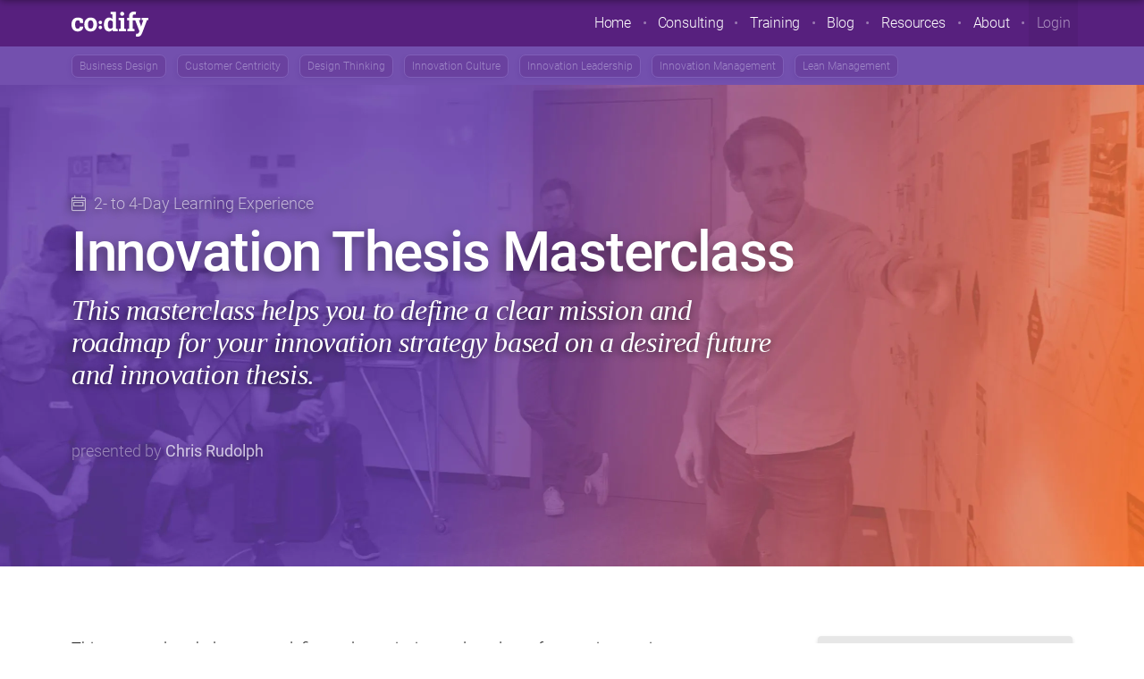

--- FILE ---
content_type: text/html; charset=UTF-8
request_url: https://codify.in/training/innovation-thesis-masterclass/
body_size: 24876
content:
		<!DOCTYPE html>
<html lang="en-US">
<head><!--WPC_INSERT_CRITICAL--><!--WPC_INSERT_PRELOAD-->
	<meta charset="UTF-8" />


<title>Innovation Thesis Masterclass › co:dify Group</title>
<meta name="description" content="This masterclass helps you to define a clear mission and roadmap for your innovation strategy based on a desired future and innovation ..." />
<meta name="robots" content="index, follow" />
<link rel="canonical" href="https://codify.in/training/innovation-thesis-masterclass/" />
<meta property="og:type" content="article">
<meta property="og:url" content="https://codify.in/training/innovation-thesis-masterclass/">
<meta property="og:title" content="Innovation Thesis Masterclass › co:dify Group">
<meta property="og:description" content="This masterclass helps you to define a clear mission and roadmap for your innovation strategy based on a desired future and innovation ...">
<meta property="og:image" content="https://codify.in/wp-content/uploads/2021/05/LE-Innovation-Thesis-Masterclass@2x-scaled.jpg">

<meta name="twitter:card" content="summary_large_image">
<meta name="twitter:image" content="https://codify.in/wp-content/uploads/2021/05/LE-Innovation-Thesis-Masterclass@2x-scaled.jpg">
<meta name="twitter:site" content="@codifygroup">
<meta name="twitter:title" content="Innovation Thesis Masterclass › co:dify Group">
<meta name="twitter:description" content="This masterclass helps you to define a clear mission and roadmap for your innovation strategy based on a desired future and innovation ...">


	<meta name="viewport" content="width=device-width" />
	<link rel="dns-prefetch" href="https://optimizerwpc.b-cdn.net" /><link rel="preconnect" href="https://optimizerwpc.b-cdn.net"><link rel="dns-prefetch" href="//cdn.codify.in" /><link rel="preconnect" href="https://cdn.codify.in">
	<style>img:is([sizes="auto" i], [sizes^="auto," i]) { contain-intrinsic-size: 3000px 1500px }</style>
	<link rel="alternate" hreflang="en" href="https://codify.in/training/innovation-thesis-masterclass/" />
<link rel="alternate" hreflang="x-default" href="https://codify.in/training/innovation-thesis-masterclass/" />
<link rel='dns-prefetch' href='//cdn.iubenda.com' />
<link rel='dns-prefetch' href='//cdn.datatables.net' />
<link rel='dns-prefetch' href='//secure.gravatar.com' />
<link rel='dns-prefetch' href='//stats.wp.com' />
<link rel='dns-prefetch' href='//jetpack.wordpress.com' />
<link rel='dns-prefetch' href='//s0.wp.com' />
<link rel='dns-prefetch' href='//public-api.wordpress.com' />
<link rel='dns-prefetch' href='//0.gravatar.com' />
<link rel='dns-prefetch' href='//1.gravatar.com' />
<link rel='dns-prefetch' href='//2.gravatar.com' />
<link rel='dns-prefetch' href='//widgets.wp.com' />
<link rel="alternate" type="application/rss+xml" title="co:dify Group &raquo; Feed" href="https://codify.in/feed/" />
<link rel="alternate" type="application/rss+xml" title="co:dify Group &raquo; Comments Feed" href="https://codify.in/comments/feed/" />
<script type="text/placeholder" data-script-id="delayed-script-0"></script>
<link rel='stylesheet' id='SFMCss-css' href='https://codify.in/wp-content/plugins/feedburner-alternative-and-rss-redirect/css/sfm_style.css' type='text/css' media='all' />
<link rel='stylesheet' id='SFMCSS-css' href='https://codify.in/wp-content/plugins/feedburner-alternative-and-rss-redirect/css/sfm_widgetStyle.css' type='text/css' media='all' />
<style id='wp-emoji-styles-inline-css' type='text/css'>

	img.wp-smiley, img.emoji {
		display: inline !important;
		border: none !important;
		box-shadow: none !important;
		height: 1em !important;
		width: 1em !important;
		margin: 0 0.07em !important;
		vertical-align: -0.1em !important;
		background: none !important;
		padding: 0 !important;
	}
</style>
<link rel='stylesheet' id='wp-block-library-css' href='https://codify.in/wp-includes/css/dist/block-library/style.min.css' type='text/css' media='all' />
<style id='classic-theme-styles-inline-css' type='text/css'>
/*! This file is auto-generated */
.wp-block-button__link{color:#fff;background-color:#32373c;border-radius:9999px;box-shadow:none;text-decoration:none;padding:calc(.667em + 2px) calc(1.333em + 2px);font-size:1.125em}.wp-block-file__button{background:#32373c;color:#fff;text-decoration:none}
</style>
<style id='co-authors-plus-coauthors-style-inline-css' type='text/css'>
.wp-block-co-authors-plus-coauthors.is-layout-flow [class*=wp-block-co-authors-plus]{display:inline}

</style>
<style id='co-authors-plus-avatar-style-inline-css' type='text/css'>
.wp-block-co-authors-plus-avatar :where(img){height:auto;max-width:100%;vertical-align:bottom}.wp-block-co-authors-plus-coauthors.is-layout-flow .wp-block-co-authors-plus-avatar :where(img){vertical-align:middle}.wp-block-co-authors-plus-avatar:is(.alignleft,.alignright){display:table}.wp-block-co-authors-plus-avatar.aligncenter{display:table;margin-inline:auto}

</style>
<style id='co-authors-plus-image-style-inline-css' type='text/css'>
.wp-block-co-authors-plus-image{margin-bottom:0}.wp-block-co-authors-plus-image :where(img){height:auto;max-width:100%;vertical-align:bottom}.wp-block-co-authors-plus-coauthors.is-layout-flow .wp-block-co-authors-plus-image :where(img){vertical-align:middle}.wp-block-co-authors-plus-image:is(.alignfull,.alignwide) :where(img){width:100%}.wp-block-co-authors-plus-image:is(.alignleft,.alignright){display:table}.wp-block-co-authors-plus-image.aligncenter{display:table;margin-inline:auto}

</style>
<link rel='stylesheet' id='mediaelement-css' href='https://codify.in/wp-includes/js/mediaelement/mediaelementplayer-legacy.min.css' type='text/css' media='all' />
<link rel='stylesheet' id='wp-mediaelement-css' href='https://codify.in/wp-includes/js/mediaelement/wp-mediaelement.min.css' type='text/css' media='all' />
<style id='jetpack-sharing-buttons-style-inline-css' type='text/css'>
.jetpack-sharing-buttons__services-list{display:flex;flex-direction:row;flex-wrap:wrap;gap:0;list-style-type:none;margin:5px;padding:0}.jetpack-sharing-buttons__services-list.has-small-icon-size{font-size:12px}.jetpack-sharing-buttons__services-list.has-normal-icon-size{font-size:16px}.jetpack-sharing-buttons__services-list.has-large-icon-size{font-size:24px}.jetpack-sharing-buttons__services-list.has-huge-icon-size{font-size:36px}@media print{.jetpack-sharing-buttons__services-list{display:none!important}}.editor-styles-wrapper .wp-block-jetpack-sharing-buttons{gap:0;padding-inline-start:0}ul.jetpack-sharing-buttons__services-list.has-background{padding:1.25em 2.375em}
</style>
<link rel='stylesheet' id='awsm-ead-plus-public-css' href='https://codify.in/wp-content/plugins/embed-any-document-plus/css/embed-public.min.css' type='text/css' media='all' />
<style id='global-styles-inline-css' type='text/css'>
:root{--wp--preset--aspect-ratio--square: 1;--wp--preset--aspect-ratio--4-3: 4/3;--wp--preset--aspect-ratio--3-4: 3/4;--wp--preset--aspect-ratio--3-2: 3/2;--wp--preset--aspect-ratio--2-3: 2/3;--wp--preset--aspect-ratio--16-9: 16/9;--wp--preset--aspect-ratio--9-16: 9/16;--wp--preset--color--black: #000000;--wp--preset--color--cyan-bluish-gray: #abb8c3;--wp--preset--color--white: #ffffff;--wp--preset--color--pale-pink: #f78da7;--wp--preset--color--vivid-red: #cf2e2e;--wp--preset--color--luminous-vivid-orange: #ff6900;--wp--preset--color--luminous-vivid-amber: #fcb900;--wp--preset--color--light-green-cyan: #7bdcb5;--wp--preset--color--vivid-green-cyan: #00d084;--wp--preset--color--pale-cyan-blue: #8ed1fc;--wp--preset--color--vivid-cyan-blue: #0693e3;--wp--preset--color--vivid-purple: #9b51e0;--wp--preset--gradient--vivid-cyan-blue-to-vivid-purple: linear-gradient(135deg,rgba(6,147,227,1) 0%,rgb(155,81,224) 100%);--wp--preset--gradient--light-green-cyan-to-vivid-green-cyan: linear-gradient(135deg,rgb(122,220,180) 0%,rgb(0,208,130) 100%);--wp--preset--gradient--luminous-vivid-amber-to-luminous-vivid-orange: linear-gradient(135deg,rgba(252,185,0,1) 0%,rgba(255,105,0,1) 100%);--wp--preset--gradient--luminous-vivid-orange-to-vivid-red: linear-gradient(135deg,rgba(255,105,0,1) 0%,rgb(207,46,46) 100%);--wp--preset--gradient--very-light-gray-to-cyan-bluish-gray: linear-gradient(135deg,rgb(238,238,238) 0%,rgb(169,184,195) 100%);--wp--preset--gradient--cool-to-warm-spectrum: linear-gradient(135deg,rgb(74,234,220) 0%,rgb(151,120,209) 20%,rgb(207,42,186) 40%,rgb(238,44,130) 60%,rgb(251,105,98) 80%,rgb(254,248,76) 100%);--wp--preset--gradient--blush-light-purple: linear-gradient(135deg,rgb(255,206,236) 0%,rgb(152,150,240) 100%);--wp--preset--gradient--blush-bordeaux: linear-gradient(135deg,rgb(254,205,165) 0%,rgb(254,45,45) 50%,rgb(107,0,62) 100%);--wp--preset--gradient--luminous-dusk: linear-gradient(135deg,rgb(255,203,112) 0%,rgb(199,81,192) 50%,rgb(65,88,208) 100%);--wp--preset--gradient--pale-ocean: linear-gradient(135deg,rgb(255,245,203) 0%,rgb(182,227,212) 50%,rgb(51,167,181) 100%);--wp--preset--gradient--electric-grass: linear-gradient(135deg,rgb(202,248,128) 0%,rgb(113,206,126) 100%);--wp--preset--gradient--midnight: linear-gradient(135deg,rgb(2,3,129) 0%,rgb(40,116,252) 100%);--wp--preset--font-size--small: 13px;--wp--preset--font-size--medium: 20px;--wp--preset--font-size--large: 36px;--wp--preset--font-size--x-large: 42px;--wp--preset--spacing--20: 0.44rem;--wp--preset--spacing--30: 0.67rem;--wp--preset--spacing--40: 1rem;--wp--preset--spacing--50: 1.5rem;--wp--preset--spacing--60: 2.25rem;--wp--preset--spacing--70: 3.38rem;--wp--preset--spacing--80: 5.06rem;--wp--preset--shadow--natural: 6px 6px 9px rgba(0, 0, 0, 0.2);--wp--preset--shadow--deep: 12px 12px 50px rgba(0, 0, 0, 0.4);--wp--preset--shadow--sharp: 6px 6px 0px rgba(0, 0, 0, 0.2);--wp--preset--shadow--outlined: 6px 6px 0px -3px rgba(255, 255, 255, 1), 6px 6px rgba(0, 0, 0, 1);--wp--preset--shadow--crisp: 6px 6px 0px rgba(0, 0, 0, 1);}:where(.is-layout-flex){gap: 0.5em;}:where(.is-layout-grid){gap: 0.5em;}body .is-layout-flex{display: flex;}.is-layout-flex{flex-wrap: wrap;align-items: center;}.is-layout-flex > :is(*, div){margin: 0;}body .is-layout-grid{display: grid;}.is-layout-grid > :is(*, div){margin: 0;}:where(.wp-block-columns.is-layout-flex){gap: 2em;}:where(.wp-block-columns.is-layout-grid){gap: 2em;}:where(.wp-block-post-template.is-layout-flex){gap: 1.25em;}:where(.wp-block-post-template.is-layout-grid){gap: 1.25em;}.has-black-color{color: var(--wp--preset--color--black) !important;}.has-cyan-bluish-gray-color{color: var(--wp--preset--color--cyan-bluish-gray) !important;}.has-white-color{color: var(--wp--preset--color--white) !important;}.has-pale-pink-color{color: var(--wp--preset--color--pale-pink) !important;}.has-vivid-red-color{color: var(--wp--preset--color--vivid-red) !important;}.has-luminous-vivid-orange-color{color: var(--wp--preset--color--luminous-vivid-orange) !important;}.has-luminous-vivid-amber-color{color: var(--wp--preset--color--luminous-vivid-amber) !important;}.has-light-green-cyan-color{color: var(--wp--preset--color--light-green-cyan) !important;}.has-vivid-green-cyan-color{color: var(--wp--preset--color--vivid-green-cyan) !important;}.has-pale-cyan-blue-color{color: var(--wp--preset--color--pale-cyan-blue) !important;}.has-vivid-cyan-blue-color{color: var(--wp--preset--color--vivid-cyan-blue) !important;}.has-vivid-purple-color{color: var(--wp--preset--color--vivid-purple) !important;}.has-black-background-color{background-color: var(--wp--preset--color--black) !important;}.has-cyan-bluish-gray-background-color{background-color: var(--wp--preset--color--cyan-bluish-gray) !important;}.has-white-background-color{background-color: var(--wp--preset--color--white) !important;}.has-pale-pink-background-color{background-color: var(--wp--preset--color--pale-pink) !important;}.has-vivid-red-background-color{background-color: var(--wp--preset--color--vivid-red) !important;}.has-luminous-vivid-orange-background-color{background-color: var(--wp--preset--color--luminous-vivid-orange) !important;}.has-luminous-vivid-amber-background-color{background-color: var(--wp--preset--color--luminous-vivid-amber) !important;}.has-light-green-cyan-background-color{background-color: var(--wp--preset--color--light-green-cyan) !important;}.has-vivid-green-cyan-background-color{background-color: var(--wp--preset--color--vivid-green-cyan) !important;}.has-pale-cyan-blue-background-color{background-color: var(--wp--preset--color--pale-cyan-blue) !important;}.has-vivid-cyan-blue-background-color{background-color: var(--wp--preset--color--vivid-cyan-blue) !important;}.has-vivid-purple-background-color{background-color: var(--wp--preset--color--vivid-purple) !important;}.has-black-border-color{border-color: var(--wp--preset--color--black) !important;}.has-cyan-bluish-gray-border-color{border-color: var(--wp--preset--color--cyan-bluish-gray) !important;}.has-white-border-color{border-color: var(--wp--preset--color--white) !important;}.has-pale-pink-border-color{border-color: var(--wp--preset--color--pale-pink) !important;}.has-vivid-red-border-color{border-color: var(--wp--preset--color--vivid-red) !important;}.has-luminous-vivid-orange-border-color{border-color: var(--wp--preset--color--luminous-vivid-orange) !important;}.has-luminous-vivid-amber-border-color{border-color: var(--wp--preset--color--luminous-vivid-amber) !important;}.has-light-green-cyan-border-color{border-color: var(--wp--preset--color--light-green-cyan) !important;}.has-vivid-green-cyan-border-color{border-color: var(--wp--preset--color--vivid-green-cyan) !important;}.has-pale-cyan-blue-border-color{border-color: var(--wp--preset--color--pale-cyan-blue) !important;}.has-vivid-cyan-blue-border-color{border-color: var(--wp--preset--color--vivid-cyan-blue) !important;}.has-vivid-purple-border-color{border-color: var(--wp--preset--color--vivid-purple) !important;}.has-vivid-cyan-blue-to-vivid-purple-gradient-background{background: var(--wp--preset--gradient--vivid-cyan-blue-to-vivid-purple) !important;}.has-light-green-cyan-to-vivid-green-cyan-gradient-background{background: var(--wp--preset--gradient--light-green-cyan-to-vivid-green-cyan) !important;}.has-luminous-vivid-amber-to-luminous-vivid-orange-gradient-background{background: var(--wp--preset--gradient--luminous-vivid-amber-to-luminous-vivid-orange) !important;}.has-luminous-vivid-orange-to-vivid-red-gradient-background{background: var(--wp--preset--gradient--luminous-vivid-orange-to-vivid-red) !important;}.has-very-light-gray-to-cyan-bluish-gray-gradient-background{background: var(--wp--preset--gradient--very-light-gray-to-cyan-bluish-gray) !important;}.has-cool-to-warm-spectrum-gradient-background{background: var(--wp--preset--gradient--cool-to-warm-spectrum) !important;}.has-blush-light-purple-gradient-background{background: var(--wp--preset--gradient--blush-light-purple) !important;}.has-blush-bordeaux-gradient-background{background: var(--wp--preset--gradient--blush-bordeaux) !important;}.has-luminous-dusk-gradient-background{background: var(--wp--preset--gradient--luminous-dusk) !important;}.has-pale-ocean-gradient-background{background: var(--wp--preset--gradient--pale-ocean) !important;}.has-electric-grass-gradient-background{background: var(--wp--preset--gradient--electric-grass) !important;}.has-midnight-gradient-background{background: var(--wp--preset--gradient--midnight) !important;}.has-small-font-size{font-size: var(--wp--preset--font-size--small) !important;}.has-medium-font-size{font-size: var(--wp--preset--font-size--medium) !important;}.has-large-font-size{font-size: var(--wp--preset--font-size--large) !important;}.has-x-large-font-size{font-size: var(--wp--preset--font-size--x-large) !important;}
:where(.wp-block-post-template.is-layout-flex){gap: 1.25em;}:where(.wp-block-post-template.is-layout-grid){gap: 1.25em;}
:where(.wp-block-columns.is-layout-flex){gap: 2em;}:where(.wp-block-columns.is-layout-grid){gap: 2em;}
:root :where(.wp-block-pullquote){font-size: 1.5em;line-height: 1.6;}
</style>
<link rel='stylesheet' id='encyclopedia-tooltips-css' href='https://codify.in/wp-content/plugins/encyclopedia-pro/assets/css/tooltips.css' type='text/css' media='all' />
<style id='if-so-public-dummy-inline-css' type='text/css'>
        .lds-dual-ring {
          display: inline-block;
          width: 16px;
          height: 16px;
        }
        .lds-dual-ring:after {
          content: " ";
          display: block;
          width: 16px;
          height: 16px;
          margin: 0px;
          border-radius: 50%;
          border: 3px solid #000;
          border-color: #000 transparent #000 transparent;
          animation: lds-dual-ring 1.2s linear infinite;
        }
        @keyframes lds-dual-ring {
          0% {
            transform: rotate(0deg);
          }
          100% {
            transform: rotate(360deg);
          }
        }
        /*loader 2*/
        .ifso-logo-loader {
            font-size: 20px;
            width: 64px;
            font-family: sans-serif;
            position: relative;
            height: auto;
            font-weight: 800;
        }
        .ifso-logo-loader:before {
            content: '';
            position: absolute;
            left: 30%;
            top: 36%;
            width: 14px;
            height: 22px;
            clip-path: polygon(100% 50%, 0 0, 0 100%);
            background: #fd5b56;
            animation: spinAndMoveArrow 2s infinite;
            height: 9px;
            width: 7px;
        }
        .ifso-logo-loader:after {
            content: "If So";
            word-spacing: 12px;
        }
        @keyframes spinAndMoveArrow {
                40% {
                    transform: rotate(360deg);
                }
    
                60% {
                    transform: translateX(-5px);
                }
    
                80% {
                    transform: translateX(5px);
                }
    
                100% {
                    transform: translateX(0);
                }
        }
        /*Loader 3 - default content*/
        .ifso-default-content-loader{
            display:inline-block;
        }
        
</style>
<link rel='stylesheet' id='mmenu-css' href='https://codify.in/wp-content/plugins/mmenu/css/mmenu.css' type='text/css' media='all' />
<link rel='stylesheet' id='wpml-legacy-horizontal-list-0-css' href='https://codify.in/wp-content/plugins/sitepress-multilingual-cms/templates/language-switchers/legacy-list-horizontal/style.min.css' type='text/css' media='all' />
<link rel='stylesheet' id='wpml-menu-item-0-css' href='https://codify.in/wp-content/plugins/sitepress-multilingual-cms/templates/language-switchers/menu-item/style.min.css' type='text/css' media='all' />
<style id='wpml-menu-item-0-inline-css' type='text/css'>
#menu-main-desktop-menu .wpml-ls-native { display:none; }
</style>
<link rel='stylesheet' id='wpuf-css-stars-css' href='https://codify.in/wp-content/plugins/wp-user-frontend-pro/assets/css/css-stars.css' type='text/css' media='all' />
<link rel='stylesheet' id='wpuf-math-captcha-css' href='https://codify.in/wp-content/plugins/wp-user-frontend-pro/assets/css/frontend/fields/math-captcha.css' type='text/css' media='all' />
<link rel='stylesheet' id='wpuf-social-fields-css' href='https://codify.in/wp-content/plugins/wp-user-frontend-pro/assets/css/frontend/fields/social-fields.css' type='text/css' media='all' />
<link rel='stylesheet' id='wpuf-intlTelInput-css' href='https://codify.in/wp-content/plugins/wp-user-frontend-pro/assets/vendor/intl-tel-input/css/intlTelInput.min.css' type='text/css' media='all' />
<link rel='stylesheet' id='codify-style-css' href='https://codify.in/wp-content/themes/codify/style.css' type='text/css' media='all' />
<link rel='stylesheet' id='codify-font-awesome-css' href='https://codify.in/wp-content/themes/codify/fonts/fontawesome-pro-5.15.3-web/css/all.min.css' type='text/css' media='all' />
<link rel='stylesheet' id='codify-stylesheet-css' href='https://codify.in/wp-content/themes/codify/dist/css/bundle.css' type='text/css' media='all' />
<link rel='stylesheet' id='codify-datatables-css' href='https://cdn.datatables.net/v/bs4/dt-1.11.3/r-2.2.9/sp-1.4.0/datatables.min.css' type='text/css' media='all' />
<link rel='stylesheet' id='searchwp-forms-css' href='https://codify.in/wp-content/plugins/searchwp-live-ajax-search/assets/styles/frontend/search-forms.min.css' type='text/css' media='all' />
<link rel='stylesheet' id='searchwp-live-search-css' href='https://codify.in/wp-content/plugins/searchwp-live-ajax-search/assets/styles/style.min.css' type='text/css' media='all' />
<style id='searchwp-live-search-inline-css' type='text/css'>
.searchwp-live-search-result .searchwp-live-search-result--title a {
  font-size: 16px;
}
.searchwp-live-search-result .searchwp-live-search-result--price {
  font-size: 14px;
}
.searchwp-live-search-result .searchwp-live-search-result--add-to-cart .button {
  font-size: 14px;
}

</style>
<link rel='stylesheet' id='zotpress.shortcode.min.css-css' href='https://codify.in/wp-content/plugins/zotpress/css/zotpress.shortcode.min.css' type='text/css' media='all' />
<script type="text/javascript">var n489D_vars={"triggerDomEvent":"true", "delayOn":"false", "triggerElementor":"true", "linkPreload":"false", "excludeLink":["add-to-cart"]};</script><script type="text/placeholder" data-script-id="delayed-script-1"></script><style type="text/css">.wpc-bgLazy,.wpc-bgLazy>*{background-image:none!important;}</style>
<script type="text/placeholder" data-script-id="delayed-script-2"></script>
<script type="text/placeholder" data-script-id="delayed-script-3"></script>
<script type="text/placeholder" data-script-id="delayed-script-4"></script>
<script type="text/placeholder" data-script-id="delayed-script-5"></script>
<script type="text/placeholder" data-script-id="delayed-script-6"></script>
<script type="text/placeholder" data-script-id="delayed-script-7"></script>
<script type="text/placeholder" data-script-id="delayed-script-8"></script>
<script type="text/placeholder" data-script-id="delayed-script-9"></script>
<script type="text/placeholder" data-script-id="delayed-script-10"></script>
<script type="text/placeholder" data-script-id="delayed-script-11"></script>
<script type="text/placeholder" data-script-id="delayed-script-12"></script>
<script type="text/placeholder" data-script-id="delayed-script-13"></script>
<script type="text/placeholder" data-script-id="delayed-script-14"></script>
<script type="text/placeholder" data-script-id="delayed-script-15"></script>
<script type="text/placeholder" data-script-id="delayed-script-16"></script>
<script type="text/placeholder" data-script-id="delayed-script-17"></script>
<script type="text/placeholder" data-script-id="delayed-script-18"></script>
<link rel="https://api.w.org/" href="https://codify.in/wp-json/" /><link rel="alternate" title="JSON" type="application/json" href="https://codify.in/wp-json/wp/v2/training/2484" /><link rel="EditURI" type="application/rsd+xml" title="RSD" href="https://codify.in/xmlrpc.php?rsd" />
<link rel='shortlink' href='https://codify.in/?p=2484' />
<link rel="alternate" title="oEmbed (JSON)" type="application/json+oembed" href="https://codify.in/wp-json/oembed/1.0/embed?url=https%3A%2F%2Fcodify.in%2Ftraining%2Finnovation-thesis-masterclass%2F" />
<link rel="alternate" title="oEmbed (XML)" type="text/xml+oembed" href="https://codify.in/wp-json/oembed/1.0/embed?url=https%3A%2F%2Fcodify.in%2Ftraining%2Finnovation-thesis-masterclass%2F&#038;format=xml" />
<meta name="generator" content="WPML ver:4.8.4 stt:1,3;" />
 <meta name="follow.[base64]" content="gTybzzwudVhAB2cpPluX"/>	<style>img#wpstats{display:none}</style>
		        <style>

        </style>
        

<script>(function(w,d,s,l,i){w[l]=w[l]||[];w[l].push({'gtm.start':
new Date().getTime(),event:'gtm.js'});var f=d.getElementsByTagName(s)[0],
j=d.createElement(s),dl=l!='dataLayer'?'&l='+l:'';j.async=true;j.src=
'https://www.googletagmanager.com/gtm.js?id='+i+dl;f.parentNode.insertBefore(j,f);
})(window,document,'script','dataLayer','GTM-TDK6437');</script>



<link rel="icon" href="https://cdn.codify.in/q:i/r:0/wp:1/w:1/u:https://codify.in/wp-content/uploads/2021/04/favicon-200x200.png" sizes="32x32" />
<link rel="icon" href="https://cdn.codify.in/q:i/r:0/wp:1/w:1/u:https://codify.in/wp-content/uploads/2021/04/favicon-200x200.png" sizes="192x192" />
<link rel="apple-touch-icon" href="https://cdn.codify.in/q:i/r:0/wp:1/w:1/u:https://codify.in/wp-content/uploads/2021/04/favicon-200x200.png" />
<meta name="msapplication-TileImage" content="https://cdn.codify.in/q:i/r:0/wp:1/w:1/u:https://codify.in/wp-content/uploads/2021/04/favicon.png" />
		<style type="text/css" id="wp-custom-css">
			.mm-navbar .wpml-ls-native {
	display: none;
}
.mm-slideout {
	z-index: unset;
}

/* jetpack slider */
.wp-block-jetpack-slideshow .wp-block-jetpack-slideshow_container .wp-block-jetpack-slideshow_slide:before, .wp-block-jetpack-slideshow .wp-block-jetpack-slideshow_container .wp-block-jetpack-slideshow_swiper-wrapper:before {
	display: none;
}
.wp-block-jetpack-slideshow .wp-block-jetpack-slideshow_caption.gallery-caption {
	padding-left: 1em !important;
}
.wp-block-jetpack-slideshow .amp-carousel-button, .wp-block-jetpack-slideshow .wp-block-jetpack-slideshow_button-next, .wp-block-jetpack-slideshow .wp-block-jetpack-slideshow_button-pause, .wp-block-jetpack-slideshow .wp-block-jetpack-slideshow_button-play, .wp-block-jetpack-slideshow .wp-block-jetpack-slideshow_button-prev {
	width: 40px;
	height: 40px;
}

/* page.scss */
.entry-content ol {
	list-style-type: auto;
}		</style>
			</head>
<body class="wp-singular training-template-default single single-training postid-2484 wp-custom-logo wp-embed-responsive wp-theme-codify">
 


<noscript><iframe src="https://www.googletagmanager.com/ns.html?id=GTM-TDK6437"
height="0" width="0" style="display:none;visibility:hidden"></iframe></noscript>



	<div id="wrapper" class="hfeed">
		<header id="header">
			<div class="container header-wrap">
				<div class="row">
					<a id="mobile-menu" href="#mobile-menu" class="far fa-bars d-xl-none"></a>
					<div id="branding" class="col-xl">
						<div id="site-title">
							<a href="https://codify.in">
								<img src="/wp-content/uploads/2021/04/codify-test.svg" alt="co:dify Group" class="wps-ic-live-cdn wpc-excluded-adaptive wpc-lazy-skipped1  wpc-excluded-adaptive wpc-lazy-skipped3" wpc-data="excluded-adaptive" fetchpriority="high" alt="co:dify Group" />															</a>
						</div>
						<div id="site-description"></div>
					</div>
					<nav id="menu" class="d-none">
						<div id="search"></div>
						<div id="menu-location-main-menu" class="menu-main-menu-mobile-container"><ul id="menu-main-menu-mobile" class="menu"><li id="menu-item-1948" class="menu-item menu-item-type-post_type menu-item-object-page menu-item-home menu-item-1948"><a href="https://codify.in/"><i class="fa fa-home-lg-alt"></i>Home</a></li>
<li id="menu-item-2192" class="menu-item menu-item-type-post_type menu-item-object-page menu-item-has-children menu-item-2192"><a href="https://codify.in/consulting/"><i class="fa fa-brain"></i>Consulting</a>
<ul class="sub-menu">
	<li id="menu-item-4170" class="menu-item menu-item-type-post_type menu-item-object-page menu-item-4170"><a href="https://codify.in/consulting/current-projects/">Current Projects</a></li>
</ul>
</li>
<li id="menu-item-2199" class="menu-item menu-item-type-post_type_archive menu-item-object-training current-menu-ancestor menu-item-has-children menu-item-2199"><a href="https://codify.in/training/"><i class="fa fa-dumbbell"></i>Training</a>
<ul class="sub-menu">
	<li id="menu-item-2212" class="menu-item menu-item-type-taxonomy menu-item-object-trainingcategory current-menu-ancestor current-menu-parent menu-item-has-children menu-item-2212"><a href="https://codify.in/trainingcategory/masterclasses/">Masterclasses</a>
	<ul class="sub-menu">
		<li id="menu-item-4177" class="menu-item menu-item-type-post_type menu-item-object-training menu-item-4177"><a href="https://codify.in/training/innovation-system-design-course/">Innovation System Design Course</a></li>
		<li id="menu-item-4175" class="menu-item menu-item-type-post_type menu-item-object-training current-menu-item menu-item-4175"><a href="https://codify.in/training/innovation-thesis-masterclass/" aria-current="page">Innovation Thesis Masterclass</a></li>
		<li id="menu-item-4179" class="menu-item menu-item-type-post_type menu-item-object-training menu-item-4179"><a href="https://codify.in/training/industrial-design-thinking-boostcamp-b2b-b2b2c/">Industrial Design Thinking Boostcamp</a></li>
		<li id="menu-item-4178" class="menu-item menu-item-type-post_type menu-item-object-training menu-item-4178"><a href="https://codify.in/training/business-design-masterclass/">Business Design Masterclass</a></li>
		<li id="menu-item-4180" class="menu-item menu-item-type-post_type menu-item-object-training menu-item-4180"><a href="https://codify.in/training/lean-innovation-crash-course/">Lean Innovation Crash Course</a></li>
		<li id="menu-item-4176" class="menu-item menu-item-type-post_type menu-item-object-training menu-item-4176"><a href="https://codify.in/training/circular-economy-masterclass/">Circular Economy Masterclass</a></li>
	</ul>
</li>
	<li id="menu-item-2213" class="menu-item menu-item-type-taxonomy menu-item-object-trainingcategory menu-item-has-children menu-item-2213"><a href="https://codify.in/trainingcategory/programs/">Programs</a>
	<ul class="sub-menu">
		<li id="menu-item-4181" class="menu-item menu-item-type-post_type menu-item-object-training menu-item-4181"><a href="https://codify.in/training/lean-innovation-intrapreneurship-program/">Lean Innovation Intrapreneurship Program</a></li>
	</ul>
</li>
</ul>
</li>
<li id="menu-item-1949" class="menu-item menu-item-type-post_type menu-item-object-page current_page_parent menu-item-has-children menu-item-1949"><a href="https://codify.in/blog/"><i class="fa fa-rss"></i>Blog</a>
<ul class="sub-menu">
	<li id="menu-item-2202" class="menu-item menu-item-type-taxonomy menu-item-object-category menu-item-2202"><a href="https://codify.in/category/codify-news/">co:dify News</a></li>
	<li id="menu-item-2203" class="menu-item menu-item-type-taxonomy menu-item-object-category menu-item-2203"><a href="https://codify.in/category/musings/">Musings</a></li>
	<li id="menu-item-2201" class="menu-item menu-item-type-taxonomy menu-item-object-category menu-item-2201"><a href="https://codify.in/category/articles/">Articles</a></li>
	<li id="menu-item-2204" class="menu-item menu-item-type-taxonomy menu-item-object-category menu-item-2204"><a href="https://codify.in/category/videos/">Videos</a></li>
	<li id="menu-item-2205" class="menu-item menu-item-type-taxonomy menu-item-object-category menu-item-2205"><a href="https://codify.in/category/reports/">Reports &amp; Publications</a></li>
	<li id="menu-item-3721" class="menu-item menu-item-type-custom menu-item-object-custom menu-item-has-children menu-item-3721"><a href="https://codify.in/blog/">Topics of Interest</a>
	<ul class="sub-menu">
		<li id="menu-item-3727" class="menu-item menu-item-type-custom menu-item-object-custom menu-item-3727"><a href="https://codify.in/tag/innovation-leadership/">Innovation Leadership</a></li>
		<li id="menu-item-3728" class="menu-item menu-item-type-custom menu-item-object-custom menu-item-3728"><a href="https://codify.in/tag/innovation-management/">Innovation Management</a></li>
		<li id="menu-item-3723" class="menu-item menu-item-type-custom menu-item-object-custom menu-item-3723"><a href="https://codify.in/tag/culture-change/">Culture Change</a></li>
		<li id="menu-item-3733" class="menu-item menu-item-type-custom menu-item-object-custom menu-item-3733"><a href="https://codify.in/tag/sustainable-innovation/">Sustainable Innovation</a></li>
		<li id="menu-item-3724" class="menu-item menu-item-type-custom menu-item-object-custom menu-item-3724"><a href="https://codify.in/tag/design-thinking/">Design Thinking</a></li>
		<li id="menu-item-3730" class="menu-item menu-item-type-custom menu-item-object-custom menu-item-3730"><a href="https://codify.in/tag/lean-startup/">Lean Startup</a></li>
		<li id="menu-item-3732" class="menu-item menu-item-type-custom menu-item-object-custom menu-item-3732"><a href="https://codify.in/tag/product-management/">Product Management</a></li>
		<li id="menu-item-3726" class="menu-item menu-item-type-custom menu-item-object-custom menu-item-3726"><a href="https://codify.in/tag/entrepreneurship/">Entrepreneurship</a></li>
		<li id="menu-item-3729" class="menu-item menu-item-type-custom menu-item-object-custom menu-item-3729"><a href="https://codify.in/tag/intrapreneurship/">Intrapreneurship</a></li>
		<li id="menu-item-3722" class="menu-item menu-item-type-custom menu-item-object-custom menu-item-3722"><a href="https://codify.in/tag/agile-team-and-project-work/">Agile Team and Project Work</a></li>
		<li id="menu-item-3731" class="menu-item menu-item-type-custom menu-item-object-custom menu-item-3731"><a href="https://codify.in/tag/organization-design/">Organization Design</a></li>
		<li id="menu-item-3725" class="menu-item menu-item-type-custom menu-item-object-custom menu-item-3725"><a href="https://codify.in/tag/digital-transformation/">Digital Transformation</a></li>
	</ul>
</li>
</ul>
</li>
<li id="menu-item-2200" class="menu-item menu-item-type-post_type menu-item-object-page menu-item-has-children menu-item-2200"><a href="https://codify.in/about/"><i class="fa fa-file-alt"></i>About</a>
<ul class="sub-menu">
	<li id="menu-item-2210" class="menu-item menu-item-type-post_type menu-item-object-page menu-item-2210"><a href="https://codify.in/about/our-mission/">Our Mission</a></li>
	<li id="menu-item-2211" class="menu-item menu-item-type-post_type menu-item-object-page menu-item-2211"><a href="https://codify.in/about/our-values/">Our Values</a></li>
	<li id="menu-item-2209" class="menu-item menu-item-type-post_type menu-item-object-page menu-item-has-children menu-item-2209"><a href="https://codify.in/about/partners/">The co:dify Team</a>
	<ul class="sub-menu">
		<li id="menu-item-4165" class="menu-item menu-item-type-custom menu-item-object-custom menu-item-4165"><a href="https://codify.in/people/jan-schmiedgen/">Jan Schmiedgen</a></li>
		<li id="menu-item-4166" class="menu-item menu-item-type-custom menu-item-object-custom menu-item-4166"><a href="https://codify.in/people/chris-rudolph/">Chris Rudolph</a></li>
		<li id="menu-item-4167" class="menu-item menu-item-type-custom menu-item-object-custom menu-item-4167"><a href="https://codify.in/people/elias-barrasch/">Elias Barrasch</a></li>
		<li id="menu-item-4168" class="menu-item menu-item-type-custom menu-item-object-custom menu-item-4168"><a href="https://codify.in/people/ingo-rauth/">Ingo Rauth</a></li>
	</ul>
</li>
	<li id="menu-item-2208" class="menu-item menu-item-type-post_type menu-item-object-page menu-item-2208"><a href="https://codify.in/about/expert-network/">Expert Network</a></li>
	<li id="menu-item-4169" class="menu-item menu-item-type-post_type menu-item-object-page menu-item-4169"><a href="https://codify.in/about/jobs/">Jobs</a></li>
</ul>
</li>
<li id="menu-item-2196" class="Divider menu-item menu-item-type-post_type menu-item-object-page menu-item-2196"><a href="https://codify.in/innovation-resources/">Useful Resources</a></li>
<li id="menu-item-2206" class="menu-item menu-item-type-post_type_archive menu-item-object-encyclopedia menu-item-2206"><a href="https://codify.in/glossary/"><i class="fa fa-book-alt"></i>Innovation Glossary</a></li>
<li id="menu-item-2207" class="menu-item menu-item-type-post_type_archive menu-item-object-innovation-tools menu-item-2207"><a href="https://codify.in/innovation-tools/"><i class="fa fa-tools"></i>Tools &#038; Methods</a></li>
<li id="menu-item-3197" class="menu-item menu-item-type-taxonomy menu-item-object-category menu-item-3197"><a href="https://codify.in/category/videos/"><i class="fa fa-film-alt"></i>Webinar Replays</a></li>
</ul></div>					</nav>
					<nav id="menu-desktop">
														<div id="menu-location-main-menu-desktop" class="menu-main-menu-container d-none d-xl-block">
					<ul id="menu-main-desktop-menu" class="menu">
												<li class="menu-item menu-item-home">
							<a href="https://codify.in" title="Home">Home</a>
						</li>



					

						<li class="menu-item menu-item-consulting">
							<a href="https://codify.in/consulting/" title="Consulting">Consulting</a>
							
						</li>
						<li class="menu-item menu-item-trainings">
							<a href="https://codify.in/training/" title="Training">Training</a>
							<div class="sub-menu-big sub-menu container">
								<div class="row">
									<div class="col-md-3">
										<h6>Featured Trainings</h6>
										<i>Masterclasses and courses that are <br>highly relevant right now</i>
										<ul class="sub-menu-inner">
											<li class="menu-item">
												<a href="https://codify.in/training/innovation-system-design-course/" title="Innovation System Design Course">Innovation System <br>Design Course</a>
											</li>
											<li class="menu-item">
												<a href="https://codify.in/training/circular-economy-masterclass/" title="Circular Economy Masterclass">Circular Economy Masterclass</a>
											</li>
											<li class="menu-item">
												<a href="https://codify.in/training/lean-innovation-crash-course/" title="Lean Innovation Crash Course">Lean Innovation Crash Course</a>
											</li>
										</ul>
									</div>
									<div class="col-md-3 offset-md-1">
										<h6>Masterclasses</h6>
										<i>Great for product and innovation teams and managers</i>
										<ul class="sub-menu-inner">
											<li class="menu-item">
												<a href="https://codify.in/training/industrial-design-thinking-boostcamp-b2b-b2b2c/" title="Industrial Design Thinking Boostcamp">Industrial Design <br>Thinking Boostcamp</a>
											</li>
											<li class="menu-item">
												<a href="https://codify.in/training/business-design-masterclass/" title="Business Design Masterclass">Business Design Masterclass</a>
											</li>
											<li class="menu-item">
												<a href="https://codify.in/training/innovation-thesis-masterclass/" title="Innovation Thesis Masterclass">Innovation Thesis Masterclass</a>
											</li>
										</ul>
									</div>
									<div class="col-md-3 offset-md-1">
										<h6>Programs</h6>
										<i>Extensive, multi-week <br>employee training courses</i>
										<ul class="sub-menu-inner">
											<li class="menu-item">
												<a href="https://codify.in/training/lean-innovation-intrapreneurship-program/" title="Lean Innovation Intrapreneurship Program">Lean Innovation Intrapreneurship Program</a>
											</li>
										</ul>
									</div>
								</div>
							</div>
						</li>
						
						<li class="menu-item menu-item-blog">
							<a href="https://codify.in/blog/" title="Blog">Blog</a>
							<div class="sub-menu-big sub-menu container">
								<div class="row">
									<div class="col-md-8">
										<h6>Browse our Thinking by Topic Area</h6>
										<ul class="sub-menu-inner grid-3">
												<li class="cat-item cat-item-16"><a href="https://codify.in/tag/agile-team-and-project-work/">Agile Team and Project Work</a>
</li>
	<li class="cat-item cat-item-19"><a href="https://codify.in/tag/culture-change/">Culture Change</a>
</li>
	<li class="cat-item cat-item-26"><a href="https://codify.in/tag/design-thinking/">Design Thinking</a>
</li>
	<li class="cat-item cat-item-17"><a href="https://codify.in/tag/digital-transformation/">Digital Transformation</a>
</li>
	<li class="cat-item cat-item-23"><a href="https://codify.in/tag/entrepreneurship/">Entrepreneurship</a>
</li>
	<li class="cat-item cat-item-21"><a href="https://codify.in/tag/innovation-leadership/">Innovation Leadership</a>
</li>
	<li class="cat-item cat-item-22"><a href="https://codify.in/tag/innovation-management/">Innovation Management</a>
</li>
	<li class="cat-item cat-item-24"><a href="https://codify.in/tag/intrapreneurship/">Intrapreneurship</a>
</li>
	<li class="cat-item cat-item-20"><a href="https://codify.in/tag/lean-startup/">Lean Startup</a>
</li>
	<li class="cat-item cat-item-25"><a href="https://codify.in/tag/organization-design/">Organization Design</a>
</li>
	<li class="cat-item cat-item-27"><a href="https://codify.in/tag/product-management/">Product Management</a>
</li>
	<li class="cat-item cat-item-18"><a href="https://codify.in/tag/sustainable-innovation/">Sustainable Innovation</a>
</li>
										</ul>
									</div>
									<div class="col-md-3 offset-md-1">
										<h6>Featured</h6>
										<a class="teaser" href="https://codify.in/category/videos/">
											<strong>co:dify Webinars and Videos</strong>
											<i>Rewatch our latest live-streams, webinars and other presentations in our video archive.</i>
										</a>
									</div>
								</div>
							</div>
						</li>
						<li class="menu-item menu-item-innovation-resources sub-menu-small-parent">
							<a href="https://codify.in/innovation-resources/" title="Resources" onmouseenter="tcjs('trigger', 'sr', 'cdfresources')">Resources</a>
							<ul class="sub-menu sub-menu-small sub-menu-medium-small">
								<li class="menu-item">
									<a href="https://codify.in/glossary/">Innovation Glossary</a>
								</li>
								<li class="menu-item">
									<a href="https://codify.in/innovation-tools/">Tools and Methods</a>
								</li>
								<li class="menu-item">
									<a href="https://codify.in/category/videos/">Webinar Replays</a>
								</li>
								
							</ul>
						</li>
						<li class="menu-item menu-item-about sub-menu-small-parent">
							<a href="https://codify.in/about/" title="About" onmouseenter="tcjs('trigger', 'sr', 'cdfabout')">About</a>
							<ul class="sub-menu sub-menu-small">
								<li class="menu-item">
									<a href="https://codify.in/about/our-mission/">Our Mission</a>
								</li>
								
																
								<li class="menu-item">
									<a href="https://codify.in/about/partners/">Our Team</a>
								</li>
								<li class="menu-item">
									<a href="https://codify.in/about/expert-network/">Our Expert Network</a>
								</li>
								<li class="menu-item">
									<a href="https://codify.in/about/jobs/">Jobs</a>
								</li>
							</ul>
						</li>
						<li class="menu-item menu-item-login sub-menu-small-parent login">
							
							<a href="https://codify.in/login/?redirect=https%3A%2F%2Fcodify.in%2Ftraining%2Finnovation-thesis-masterclass" title="Login">Login</a>

							
						</li>


					
						<li class="menu-item">
													</li>
											</ul>
				</div>
					</nav>
											<a id="login-button" href="https://codify.in/login" class="far fa-user-circle d-xl-none"></a>
									</div>
			</div>
		</header>
		<div id="container">
		<header id="post-categories" class="trainingtags post-categories">
	<div class="container">
		<a class="cat-item" alt="Business Design" href="https://codify.in/trainingtag/business-design/">Business Design</a><a class="cat-item" alt="Customer Centricity" href="https://codify.in/trainingtag/customer-centricity/">Customer Centricity</a><a class="cat-item" alt="Design Thinking" href="https://codify.in/trainingtag/design-thinking/">Design Thinking</a><a class="cat-item" alt="Innovation Culture" href="https://codify.in/trainingtag/innovation-culture/">Innovation Culture</a><a class="cat-item" alt="Innovation Leadership" href="https://codify.in/trainingtag/innovation-leadership/">Innovation Leadership</a><a class="cat-item" alt="Innovation Management" href="https://codify.in/trainingtag/innovation-management/">Innovation Management</a><a class="cat-item" alt="Lean Management" href="https://codify.in/trainingtag/lean-management/">Lean Management</a>	</div>
</header>		<main id="content">
											<article id="post-2484" class="individuals-false post-2484 training type-training status-publish has-post-thumbnail hentry tag-appendix-a tag-business-design tag-change-leadership tag-change-management tag-corporate-strategy tag-foresight tag-innovation-ecosystem tag-innovation-strategy tag-innovation-thesis tag-leadership tag-method-training tag-north-star tag-portfolio-management tag-scenario-planning tag-strategic-foresight tag-visionizing tag-where-to-play trainingcategory-masterclasses personagroup-board-of-directors personagroup-c-level-executives personagroup-innovation-executives">
					<header class="header bg-image" style="background-image:url(https://cdn.codify.in/q:i/r:0/wp:1/w:1/u:https://codify.in/wp-content/uploads/2021/05/LE-Innovation-Thesis-Masterclass@2x-scaled.jpg);">
						<div class="header-overlay"></div>
						<div class="container">
							<div class="row">

								<div class="col-lg-9"><div class="course-duration post-meta">
    2- to 4-<span class="capitalize">day</span> Learning Experience</div><h1 class="entry-title balance-text">Innovation Thesis Masterclass</h1><div class="entry-excerpt palatino"><p class="balance-text">This masterclass helps you to define a clear mission and roadmap for your innovation strategy based on a desired future and innovation thesis. </p></div><div class="entry-meta">presented by <a href="https://codify.in/people/chris-rudolph/">Chris Rudolph</a></div></div>								
							</div>
						</div>
					</header>

					
					<div class="entry-content-wrap container">
						<div class="row">
							<div class="entry-content col-lg-8 col-md-8">
								<p>This masterclass helps you to define a clear mission and roadmap for your innovation strategy based on a desired future and innovation thesis. Get a hands-on introduction to the methods &amp; tools of corporate (innovation) foresight and learn how to apply trend analysis, scenario planning and growth field exploration.</p>							</div>
							<div class="video-call offset-lg-1 offset-lg-1-less col-lg-3 col-lg-3-big">
	<div class="video-call-table card-info card">
		<div class="video-call-head card-info-head">
			Video Call		</div>
		<div class="video-call-body card-info-body">
			<p>Book an initial free consultation. We will be happy to guide you through this program’s details and assess whether it is right for your current situation.</p>
			<a href="https://calendarhero.to/demowithcodify" title="Book a free 1h demo to learn more" target="_blank" class="btn">Book Demo<span class="opacity-50"> »</span></a>
		</div>
	</div>
</div>
						</div>
					</div>

					<div class="container">
						

						
												<div id="target-group" class="target-group row">
							<div class="target-group-teaser col-lg-8 offset-lg-2">
								<h2 class="h1">For whom did we design this course?</h2>
								<div class="target-group-description">
									<p>Organizations that not only want to bring the “next big thing” to market but also look for a way to become more strategic and decisive about their innovation decisions. This masterclass is tailored to C-level executives who set directions and budgets and are looking for a way to lay the groundwork for innovation strategy and accounting</p>
								</div>
							</div>
						</div>
													<div id="personas" class="persona-wrap row">
							    
							    	<div class="persona col-xl col-md-6">
							    		<div class="card">
								    										    		<header class="persona-head">
								    			<h5 title="C-Level Executives">C-Level Executives</h5>
								    											    			<img src="/wp-content/uploads/2021/04/Icon-C-LevelBoardVC-1.svg" title="C-Level Executives" class="wps-ic-live-cdn wpc-excluded-adaptive wpc-lazy-skipped1  wpc-excluded-adaptive wpc-lazy-skipped3" wpc-data="excluded-adaptive" fetchpriority="high" alt="" />								    		</header>
								    		<div class="jobs-to-be-done">
								    			<li>Develop a rationale to prioritize one business strategy and/or technology path over the other</li>
<li>Become buzzword-savvy and know when and how trends are an opportunity, a threat or simply irrelevant to your organization</li>
<li>Avoid conflicting strategy goals or even unnecessary rivalry inside your company </li>
								    		</div>
								    	</div>
							    	</div>
							        
							    
							    	<div class="persona col-xl col-md-6">
							    		<div class="card">
								    										    		<header class="persona-head">
								    			<h5 title="Board of Directors">Board of Directors</h5>
								    											    			<img src="/wp-content/uploads/2021/04/Icon-C-LevelBoardVC-1.svg" title="Board of Directors" class="wps-ic-live-cdn wpc-excluded-adaptive wpc-lazy-skipped1  wpc-excluded-adaptive wpc-lazy-skipped3" wpc-data="excluded-adaptive" fetchpriority="high" alt="" />								    		</header>
								    		<div class="jobs-to-be-done">
								    			<li>Discuss world views and trends that eventually end up in concrete decisions</li>
<li>Meet the standards of investors who are familiar with investment theses</li>
<li>Avoid to fall victim to short-term hypes and benefit from mid- and long-term innovation bets</li>
								    		</div>
								    	</div>
							    	</div>
							        
							    
							    	<div class="persona col-xl col-md-6">
							    		<div class="card">
								    										    		<header class="persona-head">
								    			<h5 title="Innovation executives who are less in the nitty-gritty details of product work, but who manage portfolios and provide strategic direction.">Innovation Executives</h5>
								    											    			<img src="/wp-content/uploads/2021/04/Icon-Innovation-Executives-1.svg" title="Innovation executives who are less in the nitty-gritty details of product work, but who manage portfolios and provide strategic direction." class="wps-ic-live-cdn wpc-excluded-adaptive wpc-lazy-skipped1  wpc-excluded-adaptive wpc-lazy-skipped3" wpc-data="excluded-adaptive" fetchpriority="high" alt="" />								    		</header>
								    		<div class="jobs-to-be-done">
								    			<li>Acquire knowledge and methods to define your desired future, innovation thesis and portfolio</li>
<li>Learn how to use an innovation thesis as a cradle for your innovation pipeline</li>
<li>Use your innovation thesis to align product managers and teams</li>
								    		</div>
								    	</div>
							    	</div>
							        
							    							</div>
												
						
					</div>


											<div class="agenda section-grey section-icon-top">
							<i class="fad fa-tasks section-icon"></i>
							<div class="container">
									s								<h2 class="h1">Agenda of the <span class="capitalize">day</span></h2>
								<div class="row">
									<div id="agenda" class="accordion col-md-8">
									    
									        <div id="heading-1" class="accordion-head">
									        	<a class="accordion-link collapsed" data-toggle="collapse" href="#agenda-point-1" aria-expanded="true" aria-controls="agenda-point-1">
									        		<span class="capitalize">day 1:</span>&nbsp; <span class="weekfocus">Trend Exploration and Scenario Building “Desired Future 20x0”</span>
									        	</a>
									        </div>

									        <div id="agenda-point-1" class="accordion-body collapse">
									        	
									        	<ul>
<li>Understand the external factors impacting your business</li>
<li>Know what trends will affect your industry the most</li>
<li>Picture how your user&#8217;s preferences change in the next 10 years</li>
<li>Describe what plausible futures you see and choose your desired future</li>
</ul>
									        </div>
									        
									    
									        <div id="heading-2" class="accordion-head">
									        	<a class="accordion-link collapsed" data-toggle="collapse" href="#agenda-point-2" aria-expanded="true" aria-controls="agenda-point-2">
									        		<span class="capitalize">day 2:</span>&nbsp; <span class="weekfocus">Innovation Portfolio Assessment</span>
									        	</a>
									        </div>

									        <div id="agenda-point-2" class="accordion-body collapse">
									        	
									        	<ul>
<li>Map out your existing and planned innovation initiatives and investments to assess them from the POV of your ‘desired future&#8217;</li>
<li>Understand how your existing innovation portfolio prepares you for staying competitive in the ‘desired future&#8217;</li>
<li>Define and prioritize the gaps and decide which you like to tackle in the short, mid, and long term.</li>
</ul>
									        </div>
									        
									    
									        <div id="heading-3" class="accordion-head">
									        	<a class="accordion-link collapsed" data-toggle="collapse" href="#agenda-point-3" aria-expanded="true" aria-controls="agenda-point-3">
									        		<span class="capitalize">day 3:</span>&nbsp; <span class="weekfocus">Innovation Thesis Design</span>
									        	</a>
									        </div>

									        <div id="agenda-point-3" class="accordion-body collapse">
									        	
									        	<ul>
<li>Get to know the central building blocks of an innovation thesis</li>
<li>Compare innovation theses from industry practice</li>
<li>Define how you are going to use innovation to benefit from emerging trends/markets/tech and changing customer jobs</li>
</ul>
									        </div>
									        
									    
									        <div id="heading-4" class="accordion-head">
									        	<a class="accordion-link collapsed" data-toggle="collapse" href="#agenda-point-4" aria-expanded="true" aria-controls="agenda-point-4">
									        		<span class="capitalize">day 4:</span>&nbsp; <span class="weekfocus">Opportunity Mapping & Innovation Portfolio Design</span>
									        	</a>
									        </div>

									        <div id="agenda-point-4" class="accordion-body collapse">
									        	
									        	<ul>
<li>Ideate and map out the future arenas of your business</li>
<li>Identify the most promising growth areas for your business</li>
<li>Set up a (to-be) innovation portfolio based on your innovation thesis that is founded in the desired future</li>
</ul>
									        </div>
									        
									    									</div>
																			<div class="col-md-4">
											<div class="pie-chart">
												<h3 class="pie-chart-title">How we balanced the design of this course:</h3>
																								<div class="svg-wrap">
													<svg id="pie-chart" viewBox="-1 -1 2 2" style="transform: rotate(-90deg)"></svg>
													
												</div>
																						    	
										    	<ul class="pie-chart-infos">
										    		<li class="Theory tooltipstered" title="Very Practical Theories">Theory</li>
										    		<li class="Doing tooltipstered" title="Active Doing and Experimentation">Doing/Experimentation</li>
										    		<li class="Cases &amp; Peer Learning tooltipstered" title="Case Studies and Peer Learning">Case Studies/Peer Learning</li>
										    		<li class="Reflection &amp; Discussion tooltipstered" title="Reflection and Discussion">Reflection/Discussion</li>
										    	</ul>
										    	
										    	
												<script type="text/placeholder" data-script-id="delayed-script-19"></script>
											</div>
										</div>
									</div>
															</div>
						</div>
					
											<div class="packages section-white section-icon-top" id="packagedescription">
							<i class="fad fa-gift section-icon"></i>
							<div class="container">
								<h4>What's in the package?</h4>
								<div class="row">
									<div id="package" class="package-feed col-lg-8">
										<div class="row">
										    
												<div class="col-md-6 col-lg-4">
													<div class="package-item card">
											        	<i class="fal fa-tree-alt fa-icon package-icon"></i>
											        	<h5 class="package-title">
											        	Onboarding Session											        	</h5>
											        	<p class="package-description">Our support team will do a tech and logistics onboarding session with all participants before the masterclass starts.</p>
											        </div>
										        </div>
										        
										    
												<div class="col-md-6 col-lg-4">
													<div class="package-item card">
											        	<i class="fal fa-file-pdf fa-icon package-icon"></i>
											        	<h5 class="package-title">
											        	Extensive Learning Materials											        	</h5>
											        	<p class="package-description">You will receive PDFs of presentations, posters, and templates we use in the masterclass.</p>
											        </div>
										        </div>
										        
										    
												<div class="col-md-6 col-lg-4">
													<div class="package-item card">
											        	<i class="fal fa-border-inner fa-icon package-icon"></i>
											        	<h5 class="package-title">
											        	Pre-Configured Miro Templates											        	</h5>
											        	<p class="package-description">You will get access to pre-configured Miro boards with innovation frameworks for your own business design or innovation process.</p>
											        </div>
										        </div>
										        
										    
												<div class="col-md-6 col-lg-4">
													<div class="package-item card">
											        	<i class="fal fa-people-arrows fa-icon package-icon"></i>
											        	<h5 class="package-title">
											        	Post-Masterclass 1:1 Coaching											        	</h5>
											        	<p class="package-description">If you want, you can make use of a 45 min one-on-one coaching session with one of the facilitators in the weeks after the course.</p>
											        </div>
										        </div>
										        
										    
												<div class="col-md-6 col-lg-4">
													<div class="package-item card">
											        	<i class="fal fa-file-certificate fa-icon package-icon"></i>
											        	<h5 class="package-title">
											        	Certificate of Completion											        	</h5>
											        	<p class="package-description">You will receive an electronic letter and certificate of completion.</p>
											        </div>
										        </div>
										        
										    										</div>
									</div>
    																		<div class="related-trainings offset-lg-1 col-lg-3">
											<div class="card-info card">
												<div class="card-info-head">Also Interesting</div>
												<div class="card-info-body">
													<p>These learning experiences might also be relevant for you:</p>
													
														<a href="https://codify.in/training/innovation-system-design-course/">Innovation System Design Course</a>

													
																									</div>
											</div>
										</div>
																		<div class="next-level col-lg-6">
										<h3>Next-Level Online Learning</h3>
										<p>Our IRL trainings are always full highly interactive team work and experiential learning. That's why it was our ambition to create such a cutting edge experience remotely as well. To do this, we set up a live-streaming studio environment that allows us to create engaging, TV-like interactive learning experiences for you. So, we promise: you won't experience those standard and boring screen-share Zoom or Teams presentations with us.</p>
									</div>
									<div class="next-level col-lg-5 offset-lg-1">
										<img src="[data-uri]" data-src="https://cdn.codify.in/q:l/r:0/wp:1/w:1/u:https://codify.in/wp-content/themes/codify/dist/images/IRL.png" data-wpc-loaded="true" class="wps-ic-live-cdn wps-ic-lazy-image" loading="lazy" alt="" />
									</div>
								</div>
							</div>
						</div>
										

					
									
					
							
					<div class="entry-content-wrap container">
						<div class="row">
							<div class="entry-content col-lg-8">
								<h4>Tailored to your organization</h4>			
								<p>All of our courses and trainings are designed with internal innovators in large and mid-sized organizations in mind. We can tailor a version of the “Innovation Thesis Masterclass" that suits your organizations situation, needs, and industry context.</p><p class="orange">For details please get in touch with us.</p>							</div>
							<div class="video-call offset-lg-1 offset-lg-1-less col-lg-3 col-lg-3-big">
	<div class="video-call-table card-info card">
		<div class="video-call-head card-info-head">
			Video Call		</div>
		<div class="video-call-body card-info-body">
			<p>Book an initial free consultation. We will be happy to guide you through this program’s details and assess whether it is right for your current situation.</p>
			<a href="https://calendarhero.to/demowithcodify" title="Book a free 1h demo to learn more" target="_blank" class="btn">Book Demo<span class="opacity-50"> »</span></a>
		</div>
	</div>
</div>						</div>
							<h4 class="clients-title">Companies which trusted our in-house training expertise</h4>			
						<div class="clients">				
							<img src="https://cdn.codify.in/q:l/r:0/wp:1/w:1/u:https://codify.in/wp-content/themes/codify/dist/images/clients/Logo-Alchemist-LE@2x.png" class="wps-ic-live-cdn wps-ic-logo wpc-excluded-adaptive client" wpc-data="excluded-adaptive" alt="" /><img src="https://cdn.codify.in/q:l/r:0/wp:1/w:1/u:https://codify.in/wp-content/themes/codify/dist/images/clients/Logo-Allianz-LE@2x.png" class="wps-ic-live-cdn wps-ic-logo wpc-excluded-adaptive client" wpc-data="excluded-adaptive" alt="" /><img src="https://cdn.codify.in/q:l/r:0/wp:1/w:1/u:https://codify.in/wp-content/themes/codify/dist/images/clients/Logo-CommerzReal-LE@2x.png" class="wps-ic-live-cdn wps-ic-logo wpc-excluded-adaptive client" wpc-data="excluded-adaptive" alt="" /><img src="https://cdn.codify.in/q:l/r:0/wp:1/w:1/u:https://codify.in/wp-content/themes/codify/dist/images/clients/Logo-Daimler-LE@2x.png" class="wps-ic-live-cdn wps-ic-logo wpc-excluded-adaptive client" wpc-data="excluded-adaptive" alt="" /><img src="https://cdn.codify.in/q:l/r:0/wp:1/w:1/u:https://codify.in/wp-content/themes/codify/dist/images/clients/Logo-ESMT-LE@2x.png" class="wps-ic-live-cdn wps-ic-logo wpc-excluded-adaptive client" wpc-data="excluded-adaptive" alt="" /><img src="https://cdn.codify.in/q:l/r:0/wp:1/w:1/u:https://codify.in/wp-content/themes/codify/dist/images/clients/Logo-Heitger-LE@2x.png" class="wps-ic-live-cdn wps-ic-logo wpc-excluded-adaptive client" wpc-data="excluded-adaptive" alt="" /><img src="https://cdn.codify.in/q:l/r:0/wp:1/w:1/u:https://codify.in/wp-content/themes/codify/dist/images/clients/Logo-HPI-Academy-LE@2x.png" class="wps-ic-live-cdn wps-ic-logo wpc-excluded-adaptive client" wpc-data="excluded-adaptive" alt="" /><img src="https://cdn.codify.in/q:l/r:0/wp:1/w:1/u:https://codify.in/wp-content/themes/codify/dist/images/clients/Logo-IE-LE@2x.png" class="wps-ic-live-cdn wps-ic-logo wpc-excluded-adaptive client" wpc-data="excluded-adaptive" alt="" /><img src="https://cdn.codify.in/q:l/r:0/wp:1/w:1/u:https://codify.in/wp-content/themes/codify/dist/images/clients/Logo-Infineon-LE@2x.png" class="wps-ic-live-cdn wps-ic-logo wpc-excluded-adaptive client" wpc-data="excluded-adaptive" alt="" /><img src="https://cdn.codify.in/q:l/r:0/wp:1/w:1/u:https://codify.in/wp-content/themes/codify/dist/images/clients/Logo-Rhenus-LE@2x.png" class="wps-ic-live-cdn wps-ic-logo wpc-excluded-adaptive client" wpc-data="excluded-adaptive" alt="" /><img src="https://cdn.codify.in/q:l/r:0/wp:1/w:1/u:https://codify.in/wp-content/themes/codify/dist/images/clients/Logo-Solarwatt-LE@2x.png" class="wps-ic-live-cdn wps-ic-logo wpc-excluded-adaptive client" wpc-data="excluded-adaptive" alt="" /><img src="https://cdn.codify.in/q:l/r:0/wp:1/w:1/u:https://codify.in/wp-content/themes/codify/dist/images/clients/Logo-Voith-LE@2x.png" class="wps-ic-live-cdn wps-ic-logo wpc-excluded-adaptive client" wpc-data="excluded-adaptive" alt="" /><img src="https://cdn.codify.in/q:l/r:0/wp:1/w:1/u:https://codify.in/wp-content/themes/codify/dist/images/clients/Logo-VW-LE@2x.png" class="wps-ic-live-cdn wps-ic-logo wpc-excluded-adaptive client" wpc-data="excluded-adaptive" alt="" /><img src="https://cdn.codify.in/q:l/r:0/wp:1/w:1/u:https://codify.in/wp-content/themes/codify/dist/images/clients/Logo-Walmart-LE@2x.png" class="wps-ic-live-cdn wps-ic-logo wpc-excluded-adaptive client" wpc-data="excluded-adaptive" alt="" />						</div>
					</div>

								

					<div class="container"><div class="contact-sales row">
	<div class="telephone col-md-8">
		<h6>Let’s get started</h6>
		<a href="tel:+49 30 577 077 32‬" class="tel">+49&#8239;30&#8239;577&#8239;077&#8239;32‬</a>
	</div>
	<a href="https://calendarhero.to/hellocodify" title="Get in touch with sales via video or phone" class="icon-link darken col-md-2 col-6">
		<div class="icon icon-user-headset"><span>Video Call</span></div>
	</a>
	<a href="http://codify.in/contact/" title="Get in touch via email first" class="icon-link darken-more col-md-2 col-6">
		<div class="icon icon-mail"><span>Email</span></div>
	</a>
</div></div>

						<footer id="newsletter-sign-up" class="banner">
	<div class="container">
		<p>Want to read more of our thinking?</p>
		<div class="sign-up-form">
			<form method='GET' action='https://codify.in/landing/newsletter/' >
				<input type="email" name="email" placeholder="Email">
				<input type="submit" value="Sure!">
			</form>
		</div>
	</div>
</footer>		</main>
		<aside id="sidebar">
</aside>
			</div>
		<footer id="footer">
		<div class="container">
			<div class="footer-top row">
				<div class="col-xl-3">
											<div id="footer-left" class="footer-widget-area">
							<div class="widget-area">
								<div id="media_image-2" class="widget widget_media_image"><a href="https://codify.in/"><img src="https://cdn.codify.in/q:l/r:0/wp:1/w:1/u:https://codify.in/wp-content/uploads/2021/04/codifygroup-logo-SVG-cleaned.svg" width="1" height="1" style="max-width: 100%; height: auto;" loading="lazy" class="wps-ic-live-cdn wps-ic-logo wpc-excluded-adaptive image wp-image-2934  attachment-medium size-medium" wpc-data="excluded-adaptive" alt="" /></a></div><div id="text-2" class="widget widget_text">			<div class="textwidget"><p class="palatino"><i>Let’s innovate your innovation management!</i></p>
</div>
		</div>							</div>
							<div class="social-media fab">
								<a href="https://twitter.com/codifygroup" class="fa-twitter-square" alt="Twitter"></a>
								<a href="https://www.linkedin.com/company/codifygroup/" class="fa-linkedin" alt="LinkedIn"></a>
								<a href="https://medium.com/codify-innovation-village" class="fa-medium" alt="Medium"></a>
								<a href="https://www.youtube.com/channel/UCTVm7A1dtYcNUQ7Sotwlvcw/featured" class="fa-youtube-square" alt="YouTube"></a>
								<a href="https://www.instagram.com/codifygroup/" class="fa-instagram-square" alt="Instagram"></a>
								<a href="https://www.facebook.com/codifygroup/" class="fa-facebook-square" alt="FaceBook"></a>
								
							</div>
						</div>
									</div>
									<div id="footer-menu-one" class="footer-menu-area col-6 col-md offset-xl-1">
						<div id="nav_menu-2" class="widget widget_nav_menu"><div class="widget-title-holder"><h5 class="widget-title">Trainings</h5></div><div id="menu-location-" class="menu-trainings-container"><ul id="menu-trainings" class="menu"><li id="menu-item-2155" class="menu-item menu-item-type-post_type menu-item-object-training menu-item-2155"><a href="https://codify.in/training/lean-innovation-crash-course/">Lean Innovation</a></li>
<li id="menu-item-2153" class="menu-item menu-item-type-post_type menu-item-object-training menu-item-2153"><a href="https://codify.in/training/business-design-masterclass/">Lean Startup</a></li>
<li id="menu-item-2154" class="menu-item menu-item-type-post_type menu-item-object-training menu-item-2154"><a href="https://codify.in/training/industrial-design-thinking-boostcamp-b2b-b2b2c/">Design Thinking</a></li>
</ul></div></div>					</div>
													<div id="footer-menu-two" class="footer-menu-area col-6 col-md">
						<div id="nav_menu-3" class="widget widget_nav_menu"><div class="widget-title-holder"><h5 class="widget-title">Coaching and Advisory</h5></div><div id="menu-location-" class="menu-coaching-and-advisory-container"><ul id="menu-coaching-and-advisory" class="menu"><li id="menu-item-2156" class="menu-item menu-item-type-post_type menu-item-object-page menu-item-2156"><a href="https://codify.in/consulting/">Strategy Consulting</a></li>
<li id="menu-item-2157" class="menu-item menu-item-type-post_type menu-item-object-page menu-item-2157"><a href="https://codify.in/consulting/">Project Facilitation</a></li>
<li id="menu-item-2158" class="menu-item menu-item-type-post_type menu-item-object-page menu-item-2158"><a href="https://codify.in/consulting/">Incubation as a Service</a></li>
</ul></div></div>					</div>
													<div id="footer-menu-three" class="footer-menu-area col-6 col-md">
						<div id="nav_menu-4" class="widget widget_nav_menu"><div class="widget-title-holder"><h5 class="widget-title">Company</h5></div><div id="menu-location-" class="menu-company-container"><ul id="menu-company" class="menu"><li id="menu-item-2142" class="menu-item menu-item-type-post_type menu-item-object-page menu-item-2142"><a href="https://codify.in/about/">About Us</a></li>
<li id="menu-item-2143" class="menu-item menu-item-type-post_type menu-item-object-page menu-item-2143"><a href="https://codify.in/about/expert-network/">Expert Network</a></li>
<li id="menu-item-3477" class="menu-item menu-item-type-post_type menu-item-object-page menu-item-3477"><a href="https://codify.in/about/jobs/">Jobs</a></li>
</ul></div></div>					</div>
													<div id="footer-menu-four" class="footer-menu-area col-6 col-md">
						<div id="nav_menu-5" class="widget widget_nav_menu"><div class="widget-title-holder"><h5 class="widget-title">Knowledge</h5></div><div id="menu-location-" class="menu-knowledge-container"><ul id="menu-knowledge" class="menu"><li id="menu-item-2067" class="menu-item menu-item-type-custom menu-item-object-custom menu-item-2067"><a href="https://codify.in/innovation-tools/">Methods and Tools</a></li>
<li id="menu-item-2069" class="menu-item menu-item-type-custom menu-item-object-custom menu-item-2069"><a href="https://codify.in/landing/newsletter/">Newsletter</a></li>
<li id="menu-item-2070" class="menu-item menu-item-type-custom menu-item-object-custom menu-item-2070"><a href="/blog/">Blog</a></li>
</ul></div></div>					</div>
				
			</div>
			<hr>
			<div class="footer-bottom row">
				<div id="copyright" class="col-xl-7">
					&copy; 2025 &mdash; co:dify Group GbR, Kottbusser Damm 73, 10967 Berlin, Germany / Made with ❤️ in Berlin
				</div>
				<div id="footer-menu" class="col">
					<div id="menu-location-footer_menu" class="menu-footer-menu-container"><ul id="menu-footer-menu" class="menu"><li id="menu-item-23" class="menu-item menu-item-type-post_type menu-item-object-page menu-item-23"><a href="https://codify.in/imprint/">Imprint</a></li>
<li id="menu-item-33" class="menu-item menu-item-type-post_type menu-item-object-page menu-item-privacy-policy menu-item-33"><a rel="privacy-policy" href="https://codify.in/privacy-policy/">Privacy Policy</a></li>
<li id="menu-item-3618" class="menu-item menu-item-type-post_type menu-item-object-page menu-item-3618"><a href="https://codify.in/terms-and-conditions/">Terms and Conditions</a></li>
<li id="menu-item-2148" class="menu-item menu-item-type- menu-item-object-wpuf_login menu-item-2148"><a href="https://codify.in/account/login/">Login</a></li>
</ul></div>				</div>
			</div>
		</div>
	</footer>
</div>
<script type="text/placeholder" data-script-id="delayed-script-20"></script>

<script type="text/placeholder" data-script-id="delayed-script-21"></script>
<script type="text/placeholder" data-script-id="delayed-script-22"></script>
	<div style="display:none">
			<div class="grofile-hash-map-9d26c0ea19ca1969789e7c2840b4eac5">
		</div>
		</div>
		        <style>
            .searchwp-live-search-results {
                opacity: 0;
                transition: opacity .25s ease-in-out;
                -moz-transition: opacity .25s ease-in-out;
                -webkit-transition: opacity .25s ease-in-out;
                height: 0;
                overflow: hidden;
                z-index: 9999995; /* Exceed SearchWP Modal Search Form overlay. */
                position: absolute;
                display: none;
            }

            .searchwp-live-search-results-showing {
                display: block;
                opacity: 1;
                height: auto;
                overflow: auto;
            }

            .searchwp-live-search-no-results {
                padding: 3em 2em 0;
                text-align: center;
            }

            .searchwp-live-search-no-min-chars:after {
                content: "Continue typing";
                display: block;
                text-align: center;
                padding: 2em 2em 0;
            }
        </style>
                <script type="text/placeholder" data-script-id="delayed-script-23"></script>
        <script type="text/placeholder" data-script-id="delayed-script-24"></script>
<script type="text/placeholder" data-script-id="delayed-script-25"></script>
<script type="text/placeholder" data-script-id="delayed-script-26"></script>
<script type="text/placeholder" data-script-id="delayed-script-27"></script>
<script type="text/placeholder" data-script-id="delayed-script-28"></script>
<script type="text/placeholder" data-script-id="delayed-script-29"></script>
<script type="text/placeholder" data-script-id="delayed-script-30"></script>
<script type="text/placeholder" data-script-id="delayed-script-31"></script>
<script type="text/placeholder" data-script-id="delayed-script-32"></script>
<script type="text/placeholder" data-script-id="delayed-script-33"></script>
<script type="text/placeholder" data-script-id="delayed-script-34"></script>
<script type="text/placeholder" data-script-id="delayed-script-35"></script>
<script type="text/placeholder" data-script-id="delayed-script-36"></script>
<script type="text/placeholder" data-script-id="delayed-script-37"></script>
<script type="text/placeholder" data-script-id="delayed-script-38"></script>
<script type="text/placeholder" data-script-id="delayed-script-39"></script>
<script type="text/placeholder" data-script-id="delayed-script-40"></script>
<script type="text/placeholder" data-script-id="delayed-script-41"></script>
<script type="text/placeholder" data-script-id="delayed-script-42"></script>
<script type="text/placeholder" data-script-id="delayed-script-43"></script>
<script type="text/placeholder" data-script-id="delayed-script-44"></script>
<script type="text/placeholder" data-script-id="delayed-script-45"></script>
<script type="text/placeholder" data-script-id="delayed-script-46"></script>
<script type="text/placeholder" data-script-id="delayed-script-47"></script>
<script type="text/placeholder" data-script-id="delayed-script-48"></script>
<script type="text/placeholder" data-script-id="delayed-script-49"></script>
<script type="text/placeholder" data-script-id="delayed-script-50"></script>
<script type="text/placeholder" data-script-id="delayed-script-51"></script>
<script type="text/placeholder" data-script-id="delayed-script-52"></script>
<script>var wpcScriptRegistry=[{"id":"delayed-script-0","src":"","content":"[base64]\/[base64]\/dChlLmNvbmNhdGVtb2ppKTplLndwZW1vamkmJmUudHdlbW9qaSYmKHQoZS50d2Vtb2ppKSx0KGUud3BlbW9qaSkpKX0pKX0oKHdpbmRvdyxkb2N1bWVudCksd2luZG93Ll93cGVtb2ppU2V0dGluZ3MpOwovKiBdXT4gKi8K","type":"text\/javascript","encoded":true,"attributes":[]},{"id":"delayed-script-1","src":"aHR0cHM6Ly9vcHRpbWl6ZXJ3cGMuYi1jZG4ubmV0L29wdGltaXplLmpzP2ljX3Zlcj02LjYwLjAx","content":"","type":"text\/javascript","encoded":true,"attributes":{"defer":true},"defer":true},{"id":"delayed-script-2","src":"","content":"[base64]","type":"text\/javascript","encoded":true,"attributes":{"class":" _iub_cs_skip","id":"iubenda-head-inline-scripts-0"}},{"id":"delayed-script-3","src":"aHR0cHM6Ly9jZG4uY29kaWZ5LmluL206MS9hOmh0dHBzOi8vY2RuLml1YmVuZGEuY29tL2NzL2l1YmVuZGFfY3MuanM\/anNfaWN2PTE3NjE1Njk0NjQ=","content":"","type":"text\/javascript","encoded":true,"attributes":{"charset":"UTF-8","async":"","class":" _iub_cs_skip","id":"iubenda-head-scripts-0-js"},"async":true},{"id":"delayed-script-4","src":"","content":"[base64]","type":"text\/javascript","encoded":true,"attributes":{"id":"wpml-cookie-js-extra"}},{"id":"delayed-script-5","src":"aHR0cHM6Ly9jb2RpZnkuaW4vd3AtY29udGVudC9wbHVnaW5zL3NpdGVwcmVzcy1tdWx0aWxpbmd1YWwtY21zL3Jlcy9qcy9jb29raWVzL2xhbmd1YWdlLWNvb2tpZS5qcw==","content":"","type":"text\/javascript","encoded":true,"attributes":{"id":"wpml-cookie-js","defer":"defer","data-wp-strategy":"defer"},"defer":true},{"id":"delayed-script-6","src":"","content":"[base64]","type":"text\/javascript","encoded":true,"attributes":{"id":"wpcompress-aio-js-extra"}},{"id":"delayed-script-7","src":"[base64]","content":"","type":"text\/javascript","encoded":true,"attributes":{"id":"wpcompress-aio-js"}},{"id":"delayed-script-8","src":"aHR0cHM6Ly9jZG4uY29kaWZ5LmluL206MS9hOmh0dHBzOi8vY29kaWZ5LmluL3dwLWluY2x1ZGVzL2pzL2pxdWVyeS9qcXVlcnkubWluLmpzP2pzX2ljdj0xNzYxNTY5NDY0","content":"","type":"text\/javascript","encoded":true,"attributes":{"id":"jquery-core-js"}},{"id":"delayed-script-9","src":"aHR0cHM6Ly9jZG4uY29kaWZ5LmluL206MS9hOmh0dHBzOi8vY29kaWZ5LmluL3dwLWluY2x1ZGVzL2pzL2pxdWVyeS9qcXVlcnktbWlncmF0ZS5taW4uanM\/anNfaWN2PTE3NjE1Njk0NjQ=","content":"","type":"text\/javascript","encoded":true,"attributes":{"id":"jquery-migrate-js"}},{"id":"delayed-script-10","src":"","content":"[base64]","type":"text\/javascript","encoded":true,"attributes":{"id":"if-so-js-before"}},{"id":"delayed-script-11","src":"aHR0cHM6Ly9jZG4uY29kaWZ5LmluL206MS9hOmh0dHBzOi8vY29kaWZ5LmluL3dwLWNvbnRlbnQvcGx1Z2lucy9pZi1zby9wdWJsaWMvanMvaWYtc28tcHVibGljLmpzP2pzX2ljdj0xNzYxNTY5NDY0","content":"","type":"text\/javascript","encoded":true,"attributes":{"id":"if-so-js"}},{"id":"delayed-script-12","src":"aHR0cHM6Ly9jZG4uY29kaWZ5LmluL206MS9hOmh0dHBzOi8vY29kaWZ5LmluL3dwLWNvbnRlbnQvcGx1Z2lucy9tbWVudS9qcy9tbWVudS5qcz9qc19pY3Y9MTc2MTU2OTQ2NA==","content":"","type":"text\/javascript","encoded":true,"attributes":{"id":"mmenu-js"}},{"id":"delayed-script-13","src":"aHR0cHM6Ly9jZG4uY29kaWZ5LmluL206MS9hOmh0dHBzOi8vY29kaWZ5LmluL3dwLWluY2x1ZGVzL2pzL2pxdWVyeS91aS9jb3JlLm1pbi5qcz9qc19pY3Y9MTc2MTU2OTQ2NA==","content":"","type":"text\/javascript","encoded":true,"attributes":{"id":"jquery-ui-core-js"}},{"id":"delayed-script-14","src":"aHR0cHM6Ly9jZG4uY29kaWZ5LmluL206MS9hOmh0dHBzOi8vY29kaWZ5LmluL3dwLWluY2x1ZGVzL2pzL2pxdWVyeS91aS9kYXRlcGlja2VyLm1pbi5qcz9qc19pY3Y9MTc2MTU2OTQ2NA==","content":"","type":"text\/javascript","encoded":true,"attributes":{"id":"jquery-ui-datepicker-js"}},{"id":"delayed-script-15","src":"","content":"[base64]","type":"text\/javascript","encoded":true,"attributes":{"id":"jquery-ui-datepicker-js-after"}},{"id":"delayed-script-16","src":"aHR0cHM6Ly9jZG4uY29kaWZ5LmluL206MS9hOmh0dHBzOi8vY29kaWZ5LmluL3dwLWNvbnRlbnQvcGx1Z2lucy93cC11c2VyLWZyb250ZW5kLXByby9hc3NldHMvanMvanF1ZXJ5LXVpLXRpbWVwaWNrZXItYWRkb24uanM\/anNfaWN2PTE3NjE1Njk0NjQ=","content":"","type":"text\/javascript","encoded":true,"attributes":{"id":"jquery-ui-timepicker-js"}},{"id":"delayed-script-17","src":"aHR0cHM6Ly9jZG4uY29kaWZ5LmluL206MS9hOmh0dHBzOi8vY29kaWZ5LmluL3dwLWluY2x1ZGVzL2pzL3RpbnltY2UvdGlueW1jZS5taW4uanM\/anNfaWN2PTE3NjE1Njk0NjQ=","content":"","type":"text\/javascript","encoded":true,"attributes":{"id":"wp-tinymce-root-js"}},{"id":"delayed-script-18","src":"aHR0cHM6Ly9jZG4uY29kaWZ5LmluL206MS9hOmh0dHBzOi8vY29kaWZ5LmluL3dwLWluY2x1ZGVzL2pzL3RpbnltY2UvcGx1Z2lucy9jb21wYXQzeC9wbHVnaW4ubWluLmpzP2pzX2ljdj0xNzYxNTY5NDY0","content":"","type":"text\/javascript","encoded":true,"attributes":{"id":"wp-tinymce-js"}},{"id":"delayed-script-19","src":"","content":"[base64]","type":"text\/javascript","encoded":true,"attributes":[]},{"id":"delayed-script-20","src":"","content":"[base64]\/[base64]","type":"speculationrules","encoded":true,"attributes":[]},{"id":"delayed-script-21","src":"","content":"[base64]","type":"text\/javascript","encoded":true,"attributes":[]},{"id":"delayed-script-22","src":"","content":"CmlmIChkb2N1bWVudC5ib2R5LmNsYXNzTGlzdC5jb250YWlucyggJ2xvZ2dlZC1pbicpKSB7Cgl0Y2pzKCd0cmlnZ2VyJywgJ3NyJywgJ2NkZmxvZ2dlZGluJyk7Cn0K","type":"text\/javascript","encoded":true,"attributes":[]},{"id":"delayed-script-23","src":"","content":"[base64]","type":"text\/javascript","encoded":true,"attributes":[]},{"id":"delayed-script-24","src":"aHR0cHM6Ly9jZG4uY29kaWZ5LmluL206MS9hOmh0dHBzOi8vY29kaWZ5LmluL3dwLWNvbnRlbnQvcGx1Z2lucy9lbWJlZC1hbnktZG9jdW1lbnQtcGx1cy9qcy9wZGZvYmplY3QubWluLmpzP2pzX2ljdj0xNzYxNTY5NDY0","content":"","type":"text\/javascript","encoded":true,"attributes":{"id":"awsm-ead-pdf-object-js"}},{"id":"delayed-script-25","src":"","content":"Ci8qIDwhW0NEQVRBWyAqLwp2YXIgZWFkUHVibGljID0geyJwZGZqcyI6IiJ9OwovKiBdXT4gKi8K","type":"text\/javascript","encoded":true,"attributes":{"id":"awsm-ead-plus-public-js-extra"}},{"id":"delayed-script-26","src":"aHR0cHM6Ly9jZG4uY29kaWZ5LmluL206MS9hOmh0dHBzOi8vY29kaWZ5LmluL3dwLWNvbnRlbnQvcGx1Z2lucy9lbWJlZC1hbnktZG9jdW1lbnQtcGx1cy9qcy9lbWJlZC1wdWJsaWMubWluLmpzP2pzX2ljdj0xNzYxNTY5NDY0","content":"","type":"text\/javascript","encoded":true,"attributes":{"id":"awsm-ead-plus-public-js"}},{"id":"delayed-script-27","src":"aHR0cHM6Ly9jZG4uY29kaWZ5LmluL206MS9hOmh0dHBzOi8vY29kaWZ5LmluL3dwLWNvbnRlbnQvcGx1Z2lucy9lbmN5Y2xvcGVkaWEtcHJvL2Fzc2V0cy9qcy90b29sdGlwc3Rlci5idW5kbGUubWluLmpzP2pzX2ljdj0xNzYxNTY5NDY0","content":"","type":"text\/javascript","encoded":true,"attributes":{"id":"tooltipster-js"}},{"id":"delayed-script-28","src":"","content":"Ci8qIDwhW0NEQVRBWyAqLwp2YXIgRW5jeWNsb3BlZGlhX1Rvb2x0aXBzID0geyJhbmltYXRpb25fZHVyYXRpb24iOiIzNTAiLCJkZWxheSI6IjMwMCIsInRyaWdnZXIiOiJob3ZlciJ9OwovKiBdXT4gKi8K","type":"text\/javascript","encoded":true,"attributes":{"id":"encyclopedia-tooltips-js-extra"}},{"id":"delayed-script-29","src":"aHR0cHM6Ly9jZG4uY29kaWZ5LmluL206MS9hOmh0dHBzOi8vY29kaWZ5LmluL3dwLWNvbnRlbnQvcGx1Z2lucy9lbmN5Y2xvcGVkaWEtcHJvL2Fzc2V0cy9qcy90b29sdGlwcy5qcz9qc19pY3Y9MTc2MTU2OTQ2NA==","content":"","type":"text\/javascript","encoded":true,"attributes":{"id":"encyclopedia-tooltips-js"}},{"id":"delayed-script-30","src":"","content":"Ci8qIDwhW0NEQVRBWyAqLwp2YXIgaXViRm9ybVBhcmFtcyA9IFtdOwovKiBdXT4gKi8K","type":"text\/javascript","encoded":true,"attributes":{"id":"iubenda-forms-js-extra"}},{"id":"delayed-script-31","src":"aHR0cHM6Ly9jb2RpZnkuaW4vd3AtY29udGVudC9wbHVnaW5zL2l1YmVuZGEtY29va2llLWxhdy1zb2x1dGlvbi9hc3NldHMvanMvZnJvbnRlbmQuanM=","content":"","type":"text\/javascript","encoded":true,"attributes":{"id":"iubenda-forms-js"}},{"id":"delayed-script-32","src":"","content":"[base64]","type":"text\/javascript","encoded":true,"attributes":{"id":"zotpress.dl.min.js-js-extra"}},{"id":"delayed-script-33","src":"aHR0cHM6Ly9jZG4uY29kaWZ5LmluL206MS9hOmh0dHBzOi8vY29kaWZ5LmluL3dwLWNvbnRlbnQvcGx1Z2lucy96b3RwcmVzcy9qcy96b3RwcmVzcy5kbC5taW4uanM\/anNfaWN2PTE3NjE1Njk0NjQ=","content":"","type":"text\/javascript","encoded":true,"attributes":{"id":"zotpress.dl.min.js-js"}},{"id":"delayed-script-34","src":"","content":"[base64]","type":"text\/javascript","encoded":true,"attributes":{"id":"zotpress.cite.min.js-js-extra"}},{"id":"delayed-script-35","src":"aHR0cHM6Ly9jZG4uY29kaWZ5LmluL206MS9hOmh0dHBzOi8vY29kaWZ5LmluL3dwLWNvbnRlbnQvcGx1Z2lucy96b3RwcmVzcy9qcy96b3RwcmVzcy5jaXRlLm1pbi5qcz9qc19pY3Y9MTc2MTU2OTQ2NA==","content":"","type":"text\/javascript","encoded":true,"attributes":{"id":"zotpress.cite.min.js-js"}},{"id":"delayed-script-36","src":"aHR0cHM6Ly9jZG4uY29kaWZ5LmluL206MS9hOmh0dHBzOi8vY29kaWZ5LmluL3dwLWNvbnRlbnQvcGx1Z2lucy93cC11c2VyLWZyb250ZW5kLXByby9hc3NldHMvanMvY29uZGl0aW9uYWwtbG9naWMuanM\/anNfaWN2PTE3NjE1Njk0NjQ=","content":"","type":"text\/javascript","encoded":true,"attributes":{"id":"wpuf-conditional-logic-js"}},{"id":"delayed-script-37","src":"aHR0cHM6Ly9jZG4uY29kaWZ5LmluL206MS9hOmh0dHBzOi8vY29kaWZ5LmluL3dwLWNvbnRlbnQvcGx1Z2lucy93cC11c2VyLWZyb250ZW5kLXByby9hc3NldHMvdmVuZG9yL2ludGwtdGVsLWlucHV0L2pzL2ludGxUZWxJbnB1dC5taW4uanM\/anNfaWN2PTE3NjE1Njk0NjQ=","content":"","type":"text\/javascript","encoded":true,"attributes":{"id":"wpuf-intlTelInput-js"}},{"id":"delayed-script-38","src":"aHR0cHM6Ly9jb2RpZnkuaW4vd3AtY29udGVudC9wbHVnaW5zL3dwLXVzZXItZnJvbnRlbmQtcHJvL2Fzc2V0cy9qcy9mcm9udGVuZC10d2l0dGVyLXZhbGlkYXRpb24uanM=","content":"","type":"text\/javascript","encoded":true,"attributes":{"id":"wpuf-frontend-twitter-validation-js"}},{"id":"delayed-script-39","src":"[base64]","content":"","type":"text\/javascript","encoded":true,"attributes":{"id":"wpuf-selectize-js"}},{"id":"delayed-script-40","src":"aHR0cHM6Ly9jZG4uY29kaWZ5LmluL206MS9hOmh0dHBzOi8vY29kaWZ5LmluL3dwLWNvbnRlbnQvcGx1Z2lucy93cC11c2VyLWZyb250ZW5kLXByby9hc3NldHMvanMvZmllbGQtaW5pdGlhbGl6YXRpb24uanM\/anNfaWN2PTE3NjE1Njk0NjQ=","content":"","type":"text\/javascript","encoded":true,"attributes":{"id":"wpuf-field-initialization-js"}},{"id":"delayed-script-41","src":"aHR0cHM6Ly9jZG4uY29kaWZ5LmluL206MS9hOmh0dHBzOi8vY29kaWZ5LmluL3dwLWNvbnRlbnQvdGhlbWVzL2NvZGlmeS9kaXN0L2pzL2J1bmRsZS5qcz9qc19pY3Y9MTc2MTU2OTQ2NA==","content":"","type":"text\/javascript","encoded":true,"attributes":{"id":"codify-scripts-js"}},{"id":"delayed-script-42","src":"aHR0cHM6Ly9jZG4uZGF0YXRhYmxlcy5uZXQvdi9iczQvZHQtMS4xMS4zL3ItMi4yLjkvc3AtMS40LjAvZGF0YXRhYmxlcy5taW4uanM=","content":"","type":"text\/javascript","encoded":true,"attributes":{"id":"codify-datatables-js"}},{"id":"delayed-script-43","src":"aHR0cHM6Ly9zZWN1cmUuZ3JhdmF0YXIuY29tL2pzL2dwcm9maWxlcy5qcw==","content":"","type":"text\/javascript","encoded":true,"attributes":{"id":"grofiles-cards-js"}},{"id":"delayed-script-44","src":"","content":"Ci8qIDwhW0NEQVRBWyAqLwp2YXIgV1BHcm9IbyA9IHsibXlfaGFzaCI6IiJ9OwovKiBdXT4gKi8K","type":"text\/javascript","encoded":true,"attributes":{"id":"wpgroho-js-extra"}},{"id":"delayed-script-45","src":"aHR0cHM6Ly9jZG4uY29kaWZ5LmluL206MS9hOmh0dHBzOi8vY29kaWZ5LmluL3dwLWNvbnRlbnQvcGx1Z2lucy9qZXRwYWNrL21vZHVsZXMvd3Bncm9oby5qcz9qc19pY3Y9MTc2MTU2OTQ2NA==","content":"","type":"text\/javascript","encoded":true,"attributes":{"id":"wpgroho-js"}},{"id":"delayed-script-46","src":"","content":"[base64]","type":"text\/javascript","encoded":true,"attributes":{"id":"swp-live-search-client-js-extra"}},{"id":"delayed-script-47","src":"aHR0cHM6Ly9jZG4uY29kaWZ5LmluL206MS9hOmh0dHBzOi8vY29kaWZ5LmluL3dwLWNvbnRlbnQvcGx1Z2lucy9zZWFyY2h3cC1saXZlLWFqYXgtc2VhcmNoL2Fzc2V0cy9qYXZhc2NyaXB0L2Rpc3Qvc2NyaXB0Lm1pbi5qcz9qc19pY3Y9MTc2MTU2OTQ2NA==","content":"","type":"text\/javascript","encoded":true,"attributes":{"id":"swp-live-search-client-js"}},{"id":"delayed-script-48","src":"","content":"[base64]","type":"text\/javascript","encoded":true,"attributes":{"id":"jetpack-stats-js-before"}},{"id":"delayed-script-49","src":"aHR0cHM6Ly9zdGF0cy53cC5jb20vZS0yMDI1NDQuanM=","content":"","type":"text\/javascript","encoded":true,"attributes":{"id":"jetpack-stats-js","defer":"defer","data-wp-strategy":"defer"},"defer":true},{"id":"delayed-script-50","src":"aHR0cHM6Ly9jZG4uY29kaWZ5LmluL206MS9hOmh0dHBzOi8vY2RuLml1YmVuZGEuY29tL2NvbnMvaXViZW5kYV9jb25zLmpzP2pzX2ljdj0xNzYxNTY5NDY0","content":"","type":"text\/javascript","encoded":true,"attributes":{"id":"iubenda-cons-cdn-js"}},{"id":"delayed-script-51","src":"","content":"[base64]","type":"text\/javascript","encoded":true,"attributes":{"id":"iubenda-cons-js-extra"}},{"id":"delayed-script-52","src":"aHR0cHM6Ly9jb2RpZnkuaW4vd3AtY29udGVudC9wbHVnaW5zL2l1YmVuZGEtY29va2llLWxhdy1zb2x1dGlvbi9hc3NldHMvanMvY29ucy5qcw==","content":"","type":"text\/javascript","encoded":true,"attributes":{"id":"iubenda-cons-js"}},{"id":"delayed-script-53","src":"aHR0cHM6Ly9jZG4uanNkZWxpdnIubmV0L25wbS9ib290c3RyYXBANC42LjAvZGlzdC9qcy9ib290c3RyYXAuYnVuZGxlLm1pbi5qcw==","content":"","type":"text\/javascript","encoded":true,"attributes":{"integrity":"sha384-Piv4xVNRyMGpqkS2by6br4gNJ7DXjqk09RmUpJ8jgGtD7zP9yug3goQfGII0yAns","crossorigin":"anonymous"}},{"id":"delayed-script-54","src":"aHR0cHM6Ly9jZG4uanNkZWxpdnIubmV0L25wbS9iYWxhbmNlLXRleHQvYmFsYW5jZXRleHQubWluLmpz","content":"","type":"text\/javascript","encoded":true,"attributes":[]},{"id":"delayed-script-55","src":"","content":"[base64]","type":"text\/javascript","encoded":true,"attributes":[]}];</script><script src="https://optimize-v2.b-cdn.net/loader.min.js?icv=6.60.01"></script><script type="text/placeholder" data-script-id="delayed-script-53"></script>
<script type="text/placeholder" data-script-id="delayed-script-54"></script>
<script type="text/placeholder" data-script-id="delayed-script-55"></script>
</body>
</html>

--- FILE ---
content_type: text/css
request_url: https://codify.in/wp-content/themes/codify/dist/css/bundle.css
body_size: 204532
content:
@charset "UTF-8";
/*!
 * Bootstrap v4.6.0 (https://getbootstrap.com/)
 * Copyright 2011-2021 The Bootstrap Authors
 * Copyright 2011-2021 Twitter, Inc.
 * Licensed under MIT (https://github.com/twbs/bootstrap/blob/main/LICENSE)
 */
:root {
  --blue: #007bff;
  --indigo: #6610f2;
  --purple: #6f42c1;
  --pink: #e83e8c;
  --red: #dc3545;
  --orange: #fd7e14;
  --yellow: #ffc107;
  --green: #28a745;
  --teal: #20c997;
  --cyan: #17a2b8;
  --white: #fff;
  --gray: #6c757d;
  --gray-dark: #343a40;
  --primary: #FF69B4;
  --secondary: #6c757d;
  --success: #28a745;
  --info: #17a2b8;
  --warning: #ffc107;
  --danger: #dc3545;
  --light: #f8f9fa;
  --dark: #343a40;
  --purple: #57207E;
  --breakpoint-xs: 0;
  --breakpoint-sm: 576px;
  --breakpoint-md: 768px;
  --breakpoint-lg: 992px;
  --breakpoint-xl: 1230px;
  --font-family-sans-serif: -apple-system, BlinkMacSystemFont, "Segoe UI", Roboto, "Helvetica Neue", Arial, "Noto Sans", "Liberation Sans", sans-serif, "Apple Color Emoji", "Segoe UI Emoji", "Segoe UI Symbol", "Noto Color Emoji";
  --font-family-monospace: SFMono-Regular, Menlo, Monaco, Consolas, "Liberation Mono", "Courier New", monospace;
}

*,
*::before,
*::after {
  box-sizing: border-box;
}

html {
  font-family: sans-serif;
  line-height: 1.15;
  -webkit-text-size-adjust: 100%;
  -webkit-tap-highlight-color: rgba(0, 0, 0, 0);
}

article, aside, figcaption, figure, footer, header, hgroup, main, nav, section {
  display: block;
}

body {
  margin: 0;
  font-family: -apple-system, BlinkMacSystemFont, "Segoe UI", Roboto, "Helvetica Neue", Arial, "Noto Sans", "Liberation Sans", sans-serif, "Apple Color Emoji", "Segoe UI Emoji", "Segoe UI Symbol", "Noto Color Emoji";
  font-size: 1rem;
  font-weight: 400;
  line-height: 1.5;
  color: #212529;
  text-align: left;
  background-color: #fff;
}

[tabindex="-1"]:focus:not(:focus-visible) {
  outline: 0 !important;
}

hr {
  box-sizing: content-box;
  height: 0;
  overflow: visible;
}

h1, h2, h3, h4, h5, h6 {
  margin-top: 0;
  margin-bottom: 0.5rem;
}

p {
  margin-top: 0;
  margin-bottom: 1rem;
}

abbr[title],
abbr[data-original-title] {
  text-decoration: underline;
  text-decoration: underline dotted;
  cursor: help;
  border-bottom: 0;
  text-decoration-skip-ink: none;
}

address {
  margin-bottom: 1rem;
  font-style: normal;
  line-height: inherit;
}

ol,
ul,
dl {
  margin-top: 0;
  margin-bottom: 1rem;
}

ol ol,
ul ul,
ol ul,
ul ol {
  margin-bottom: 0;
}

dt {
  font-weight: 700;
}

dd {
  margin-bottom: 0.5rem;
  margin-left: 0;
}

blockquote {
  margin: 0 0 1rem;
}

b,
strong {
  font-weight: bolder;
}

small {
  font-size: 80%;
}

sub,
sup {
  position: relative;
  font-size: 75%;
  line-height: 0;
  vertical-align: baseline;
}

sub {
  bottom: -0.25em;
}

sup {
  top: -0.5em;
}

a {
  color: #FF69B4;
  text-decoration: none;
  background-color: transparent;
}
a:hover {
  color: #ff1d8e;
  text-decoration: underline;
}

a:not([href]):not([class]) {
  color: inherit;
  text-decoration: none;
}
a:not([href]):not([class]):hover {
  color: inherit;
  text-decoration: none;
}

pre,
code,
kbd,
samp {
  font-family: SFMono-Regular, Menlo, Monaco, Consolas, "Liberation Mono", "Courier New", monospace;
  font-size: 1em;
}

pre {
  margin-top: 0;
  margin-bottom: 1rem;
  overflow: auto;
  -ms-overflow-style: scrollbar;
}

figure {
  margin: 0 0 1rem;
}

img {
  vertical-align: middle;
  border-style: none;
}

svg {
  overflow: hidden;
  vertical-align: middle;
}

table {
  border-collapse: collapse;
}

caption {
  padding-top: 0.75rem;
  padding-bottom: 0.75rem;
  color: #6c757d;
  text-align: left;
  caption-side: bottom;
}

th {
  text-align: inherit;
  text-align: -webkit-match-parent;
}

label {
  display: inline-block;
  margin-bottom: 0.5rem;
}

button {
  border-radius: 0;
}

button:focus:not(:focus-visible) {
  outline: 0;
}

input,
button,
select,
optgroup,
textarea {
  margin: 0;
  font-family: inherit;
  font-size: inherit;
  line-height: inherit;
}

button,
input {
  overflow: visible;
}

button,
select {
  text-transform: none;
}

[role=button] {
  cursor: pointer;
}

select {
  word-wrap: normal;
}

button,
[type=button],
[type=reset],
[type=submit] {
  -webkit-appearance: button;
}

button:not(:disabled),
[type=button]:not(:disabled),
[type=reset]:not(:disabled),
[type=submit]:not(:disabled) {
  cursor: pointer;
}

button::-moz-focus-inner,
[type=button]::-moz-focus-inner,
[type=reset]::-moz-focus-inner,
[type=submit]::-moz-focus-inner {
  padding: 0;
  border-style: none;
}

input[type=radio],
input[type=checkbox] {
  box-sizing: border-box;
  padding: 0;
}

textarea {
  overflow: auto;
  resize: vertical;
}

fieldset {
  min-width: 0;
  padding: 0;
  margin: 0;
  border: 0;
}

legend {
  display: block;
  width: 100%;
  max-width: 100%;
  padding: 0;
  margin-bottom: 0.5rem;
  font-size: 1.5rem;
  line-height: inherit;
  color: inherit;
  white-space: normal;
}

progress {
  vertical-align: baseline;
}

[type=number]::-webkit-inner-spin-button,
[type=number]::-webkit-outer-spin-button {
  height: auto;
}

[type=search] {
  outline-offset: -2px;
  -webkit-appearance: none;
}

[type=search]::-webkit-search-decoration {
  -webkit-appearance: none;
}

::-webkit-file-upload-button {
  font: inherit;
  -webkit-appearance: button;
}

output {
  display: inline-block;
}

summary {
  display: list-item;
  cursor: pointer;
}

template {
  display: none;
}

[hidden] {
  display: none !important;
}

h1, h2, h3, h4, h5, h6,
.h1, .h2, .h3, .h4, .h5, .h6, .single-encyclopedia .related-div h3 {
  margin-bottom: 0.5rem;
  font-weight: 500;
  line-height: 1.2;
}

h1, .h1 {
  font-size: 2.5rem;
}

h2, .h2 {
  font-size: 2rem;
}

h3, .h3 {
  font-size: 1.75rem;
}

h4, .h4 {
  font-size: 1.5rem;
}

h5, .h5 {
  font-size: 1.25rem;
}

h6, .h6, .single-encyclopedia .related-div h3 {
  font-size: 1rem;
}

.lead {
  font-size: 1.25rem;
  font-weight: 300;
}

.display-1 {
  font-size: 6rem;
  font-weight: 300;
  line-height: 1.2;
}

.display-2 {
  font-size: 5.5rem;
  font-weight: 300;
  line-height: 1.2;
}

.display-3 {
  font-size: 4.5rem;
  font-weight: 300;
  line-height: 1.2;
}

.display-4 {
  font-size: 3.5rem;
  font-weight: 300;
  line-height: 1.2;
}

hr {
  margin-top: 1rem;
  margin-bottom: 1rem;
  border: 0;
  border-top: 1px solid rgba(0, 0, 0, 0.1);
}

small,
.small {
  font-size: 80%;
  font-weight: 400;
}

mark,
.mark {
  padding: 0.2em;
  background-color: #fcf8e3;
}

.list-unstyled {
  padding-left: 0;
  list-style: none;
}

.list-inline {
  padding-left: 0;
  list-style: none;
}

.list-inline-item {
  display: inline-block;
}
.list-inline-item:not(:last-child) {
  margin-right: 0.5rem;
}

.initialism {
  font-size: 90%;
  text-transform: uppercase;
}

.blockquote {
  margin-bottom: 1rem;
  font-size: 1.25rem;
}

.blockquote-footer {
  display: block;
  font-size: 80%;
  color: #6c757d;
}
.blockquote-footer::before {
  content: "— ";
}

.img-fluid {
  max-width: 100%;
  height: auto;
}

.img-thumbnail {
  padding: 0.25rem;
  background-color: #fff;
  border: 1px solid #dee2e6;
  border-radius: 0.25rem;
  max-width: 100%;
  height: auto;
}

.figure {
  display: inline-block;
}

.figure-img {
  margin-bottom: 0.5rem;
  line-height: 1;
}

.figure-caption {
  font-size: 90%;
  color: #6c757d;
}

code {
  font-size: 87.5%;
  color: #e83e8c;
  word-wrap: break-word;
}
a > code {
  color: inherit;
}

kbd {
  padding: 0.2rem 0.4rem;
  font-size: 87.5%;
  color: #fff;
  background-color: #212529;
  border-radius: 0.2rem;
}
kbd kbd {
  padding: 0;
  font-size: 100%;
  font-weight: 700;
}

pre {
  display: block;
  font-size: 87.5%;
  color: #212529;
}
pre code {
  font-size: inherit;
  color: inherit;
  word-break: normal;
}

.pre-scrollable {
  max-height: 340px;
  overflow-y: scroll;
}

.container,
.container-fluid,
.container-xl,
.container-lg,
.container-md,
.container-sm {
  width: 100%;
  padding-right: 10px;
  padding-left: 10px;
  margin-right: auto;
  margin-left: auto;
}

@media (min-width: 576px) {
  .container-sm, .container {
    max-width: 540px;
  }
}
@media (min-width: 768px) {
  .container-md, .container-sm, .container {
    max-width: 720px;
  }
}
@media (min-width: 992px) {
  .container-lg, .container-md, .container-sm, .container {
    max-width: 960px;
  }
}
@media (min-width: 1230px) {
  .container-xl, .container-lg, .container-md, .container-sm, .container {
    max-width: 1140px;
  }
}
.row {
  display: flex;
  flex-wrap: wrap;
  margin-right: -10px;
  margin-left: -10px;
}

.no-gutters {
  margin-right: 0;
  margin-left: 0;
}
.no-gutters > .col,
.no-gutters > [class*=col-] {
  padding-right: 0;
  padding-left: 0;
}

.col-xl,
.col-xl-auto, .col-xl-12, .col-xl-11, .col-xl-10, .col-xl-9, .col-xl-8, .col-xl-7, .col-xl-6, .col-xl-5, .col-xl-4, .col-xl-3, .col-xl-2, .col-xl-1, .col-lg,
.col-lg-auto, .col-lg-12, .col-lg-11, .col-lg-10, .col-lg-9, .col-lg-8, .col-lg-7, .col-lg-6, .col-lg-5, .col-lg-4, .col-lg-3, .col-lg-2, .col-lg-1, .col-md,
.col-md-auto, .col-md-12, .col-md-11, .col-md-10, .col-md-9, .col-md-8, .col-md-7, .col-md-6, .col-md-5, .col-md-4, .col-md-3, .col-md-2, .col-md-1, .col-sm,
.col-sm-auto, .col-sm-12, .col-sm-11, .col-sm-10, .col-sm-9, .col-sm-8, .col-sm-7, .col-sm-6, .col-sm-5, .col-sm-4, .col-sm-3, .col-sm-2, .col-sm-1, .col,
.col-auto, .col-12, .col-11, .col-10, .col-9, .col-8, .col-7, .col-6, .col-5, .col-4, .col-3, .col-2, .col-1 {
  position: relative;
  width: 100%;
  padding-right: 10px;
  padding-left: 10px;
}

.col {
  flex-basis: 0;
  flex-grow: 1;
  max-width: 100%;
}

.row-cols-1 > * {
  flex: 0 0 100%;
  max-width: 100%;
}

.row-cols-2 > * {
  flex: 0 0 50%;
  max-width: 50%;
}

.row-cols-3 > * {
  flex: 0 0 33.3333333333%;
  max-width: 33.3333333333%;
}

.row-cols-4 > * {
  flex: 0 0 25%;
  max-width: 25%;
}

.row-cols-5 > * {
  flex: 0 0 20%;
  max-width: 20%;
}

.row-cols-6 > * {
  flex: 0 0 16.6666666667%;
  max-width: 16.6666666667%;
}

.col-auto {
  flex: 0 0 auto;
  width: auto;
  max-width: 100%;
}

.col-1 {
  flex: 0 0 8.3333333333%;
  max-width: 8.3333333333%;
}

.col-2 {
  flex: 0 0 16.6666666667%;
  max-width: 16.6666666667%;
}

.col-3 {
  flex: 0 0 25%;
  max-width: 25%;
}

.col-4 {
  flex: 0 0 33.3333333333%;
  max-width: 33.3333333333%;
}

.col-5 {
  flex: 0 0 41.6666666667%;
  max-width: 41.6666666667%;
}

.col-6 {
  flex: 0 0 50%;
  max-width: 50%;
}

.col-7 {
  flex: 0 0 58.3333333333%;
  max-width: 58.3333333333%;
}

.col-8 {
  flex: 0 0 66.6666666667%;
  max-width: 66.6666666667%;
}

.col-9 {
  flex: 0 0 75%;
  max-width: 75%;
}

.col-10 {
  flex: 0 0 83.3333333333%;
  max-width: 83.3333333333%;
}

.col-11 {
  flex: 0 0 91.6666666667%;
  max-width: 91.6666666667%;
}

.col-12 {
  flex: 0 0 100%;
  max-width: 100%;
}

.order-first {
  order: -1;
}

.order-last {
  order: 13;
}

.order-0 {
  order: 0;
}

.order-1 {
  order: 1;
}

.order-2 {
  order: 2;
}

.order-3 {
  order: 3;
}

.order-4 {
  order: 4;
}

.order-5 {
  order: 5;
}

.order-6 {
  order: 6;
}

.order-7 {
  order: 7;
}

.order-8 {
  order: 8;
}

.order-9 {
  order: 9;
}

.order-10 {
  order: 10;
}

.order-11 {
  order: 11;
}

.order-12 {
  order: 12;
}

.offset-1 {
  margin-left: 8.3333333333%;
}

.offset-2 {
  margin-left: 16.6666666667%;
}

.offset-3 {
  margin-left: 25%;
}

.offset-4 {
  margin-left: 33.3333333333%;
}

.offset-5 {
  margin-left: 41.6666666667%;
}

.offset-6 {
  margin-left: 50%;
}

.offset-7 {
  margin-left: 58.3333333333%;
}

.offset-8 {
  margin-left: 66.6666666667%;
}

.offset-9 {
  margin-left: 75%;
}

.offset-10 {
  margin-left: 83.3333333333%;
}

.offset-11 {
  margin-left: 91.6666666667%;
}

@media (min-width: 576px) {
  .col-sm {
    flex-basis: 0;
    flex-grow: 1;
    max-width: 100%;
  }

  .row-cols-sm-1 > * {
    flex: 0 0 100%;
    max-width: 100%;
  }

  .row-cols-sm-2 > * {
    flex: 0 0 50%;
    max-width: 50%;
  }

  .row-cols-sm-3 > * {
    flex: 0 0 33.3333333333%;
    max-width: 33.3333333333%;
  }

  .row-cols-sm-4 > * {
    flex: 0 0 25%;
    max-width: 25%;
  }

  .row-cols-sm-5 > * {
    flex: 0 0 20%;
    max-width: 20%;
  }

  .row-cols-sm-6 > * {
    flex: 0 0 16.6666666667%;
    max-width: 16.6666666667%;
  }

  .col-sm-auto {
    flex: 0 0 auto;
    width: auto;
    max-width: 100%;
  }

  .col-sm-1 {
    flex: 0 0 8.3333333333%;
    max-width: 8.3333333333%;
  }

  .col-sm-2 {
    flex: 0 0 16.6666666667%;
    max-width: 16.6666666667%;
  }

  .col-sm-3 {
    flex: 0 0 25%;
    max-width: 25%;
  }

  .col-sm-4 {
    flex: 0 0 33.3333333333%;
    max-width: 33.3333333333%;
  }

  .col-sm-5 {
    flex: 0 0 41.6666666667%;
    max-width: 41.6666666667%;
  }

  .col-sm-6 {
    flex: 0 0 50%;
    max-width: 50%;
  }

  .col-sm-7 {
    flex: 0 0 58.3333333333%;
    max-width: 58.3333333333%;
  }

  .col-sm-8 {
    flex: 0 0 66.6666666667%;
    max-width: 66.6666666667%;
  }

  .col-sm-9 {
    flex: 0 0 75%;
    max-width: 75%;
  }

  .col-sm-10 {
    flex: 0 0 83.3333333333%;
    max-width: 83.3333333333%;
  }

  .col-sm-11 {
    flex: 0 0 91.6666666667%;
    max-width: 91.6666666667%;
  }

  .col-sm-12 {
    flex: 0 0 100%;
    max-width: 100%;
  }

  .order-sm-first {
    order: -1;
  }

  .order-sm-last {
    order: 13;
  }

  .order-sm-0 {
    order: 0;
  }

  .order-sm-1 {
    order: 1;
  }

  .order-sm-2 {
    order: 2;
  }

  .order-sm-3 {
    order: 3;
  }

  .order-sm-4 {
    order: 4;
  }

  .order-sm-5 {
    order: 5;
  }

  .order-sm-6 {
    order: 6;
  }

  .order-sm-7 {
    order: 7;
  }

  .order-sm-8 {
    order: 8;
  }

  .order-sm-9 {
    order: 9;
  }

  .order-sm-10 {
    order: 10;
  }

  .order-sm-11 {
    order: 11;
  }

  .order-sm-12 {
    order: 12;
  }

  .offset-sm-0 {
    margin-left: 0;
  }

  .offset-sm-1 {
    margin-left: 8.3333333333%;
  }

  .offset-sm-2 {
    margin-left: 16.6666666667%;
  }

  .offset-sm-3 {
    margin-left: 25%;
  }

  .offset-sm-4 {
    margin-left: 33.3333333333%;
  }

  .offset-sm-5 {
    margin-left: 41.6666666667%;
  }

  .offset-sm-6 {
    margin-left: 50%;
  }

  .offset-sm-7 {
    margin-left: 58.3333333333%;
  }

  .offset-sm-8 {
    margin-left: 66.6666666667%;
  }

  .offset-sm-9 {
    margin-left: 75%;
  }

  .offset-sm-10 {
    margin-left: 83.3333333333%;
  }

  .offset-sm-11 {
    margin-left: 91.6666666667%;
  }
}
@media (min-width: 768px) {
  .col-md {
    flex-basis: 0;
    flex-grow: 1;
    max-width: 100%;
  }

  .row-cols-md-1 > * {
    flex: 0 0 100%;
    max-width: 100%;
  }

  .row-cols-md-2 > * {
    flex: 0 0 50%;
    max-width: 50%;
  }

  .row-cols-md-3 > * {
    flex: 0 0 33.3333333333%;
    max-width: 33.3333333333%;
  }

  .row-cols-md-4 > * {
    flex: 0 0 25%;
    max-width: 25%;
  }

  .row-cols-md-5 > * {
    flex: 0 0 20%;
    max-width: 20%;
  }

  .row-cols-md-6 > * {
    flex: 0 0 16.6666666667%;
    max-width: 16.6666666667%;
  }

  .col-md-auto {
    flex: 0 0 auto;
    width: auto;
    max-width: 100%;
  }

  .col-md-1 {
    flex: 0 0 8.3333333333%;
    max-width: 8.3333333333%;
  }

  .col-md-2 {
    flex: 0 0 16.6666666667%;
    max-width: 16.6666666667%;
  }

  .col-md-3 {
    flex: 0 0 25%;
    max-width: 25%;
  }

  .col-md-4 {
    flex: 0 0 33.3333333333%;
    max-width: 33.3333333333%;
  }

  .col-md-5 {
    flex: 0 0 41.6666666667%;
    max-width: 41.6666666667%;
  }

  .col-md-6 {
    flex: 0 0 50%;
    max-width: 50%;
  }

  .col-md-7 {
    flex: 0 0 58.3333333333%;
    max-width: 58.3333333333%;
  }

  .col-md-8 {
    flex: 0 0 66.6666666667%;
    max-width: 66.6666666667%;
  }

  .col-md-9 {
    flex: 0 0 75%;
    max-width: 75%;
  }

  .col-md-10 {
    flex: 0 0 83.3333333333%;
    max-width: 83.3333333333%;
  }

  .col-md-11 {
    flex: 0 0 91.6666666667%;
    max-width: 91.6666666667%;
  }

  .col-md-12 {
    flex: 0 0 100%;
    max-width: 100%;
  }

  .order-md-first {
    order: -1;
  }

  .order-md-last {
    order: 13;
  }

  .order-md-0 {
    order: 0;
  }

  .order-md-1 {
    order: 1;
  }

  .order-md-2 {
    order: 2;
  }

  .order-md-3 {
    order: 3;
  }

  .order-md-4 {
    order: 4;
  }

  .order-md-5 {
    order: 5;
  }

  .order-md-6 {
    order: 6;
  }

  .order-md-7 {
    order: 7;
  }

  .order-md-8 {
    order: 8;
  }

  .order-md-9 {
    order: 9;
  }

  .order-md-10 {
    order: 10;
  }

  .order-md-11 {
    order: 11;
  }

  .order-md-12 {
    order: 12;
  }

  .offset-md-0 {
    margin-left: 0;
  }

  .offset-md-1 {
    margin-left: 8.3333333333%;
  }

  .offset-md-2 {
    margin-left: 16.6666666667%;
  }

  .offset-md-3 {
    margin-left: 25%;
  }

  .offset-md-4 {
    margin-left: 33.3333333333%;
  }

  .offset-md-5 {
    margin-left: 41.6666666667%;
  }

  .offset-md-6 {
    margin-left: 50%;
  }

  .offset-md-7 {
    margin-left: 58.3333333333%;
  }

  .offset-md-8 {
    margin-left: 66.6666666667%;
  }

  .offset-md-9 {
    margin-left: 75%;
  }

  .offset-md-10 {
    margin-left: 83.3333333333%;
  }

  .offset-md-11 {
    margin-left: 91.6666666667%;
  }
}
@media (min-width: 992px) {
  .col-lg {
    flex-basis: 0;
    flex-grow: 1;
    max-width: 100%;
  }

  .row-cols-lg-1 > * {
    flex: 0 0 100%;
    max-width: 100%;
  }

  .row-cols-lg-2 > * {
    flex: 0 0 50%;
    max-width: 50%;
  }

  .row-cols-lg-3 > * {
    flex: 0 0 33.3333333333%;
    max-width: 33.3333333333%;
  }

  .row-cols-lg-4 > * {
    flex: 0 0 25%;
    max-width: 25%;
  }

  .row-cols-lg-5 > * {
    flex: 0 0 20%;
    max-width: 20%;
  }

  .row-cols-lg-6 > * {
    flex: 0 0 16.6666666667%;
    max-width: 16.6666666667%;
  }

  .col-lg-auto {
    flex: 0 0 auto;
    width: auto;
    max-width: 100%;
  }

  .col-lg-1 {
    flex: 0 0 8.3333333333%;
    max-width: 8.3333333333%;
  }

  .col-lg-2 {
    flex: 0 0 16.6666666667%;
    max-width: 16.6666666667%;
  }

  .col-lg-3 {
    flex: 0 0 25%;
    max-width: 25%;
  }

  .col-lg-4 {
    flex: 0 0 33.3333333333%;
    max-width: 33.3333333333%;
  }

  .col-lg-5 {
    flex: 0 0 41.6666666667%;
    max-width: 41.6666666667%;
  }

  .col-lg-6 {
    flex: 0 0 50%;
    max-width: 50%;
  }

  .col-lg-7 {
    flex: 0 0 58.3333333333%;
    max-width: 58.3333333333%;
  }

  .col-lg-8 {
    flex: 0 0 66.6666666667%;
    max-width: 66.6666666667%;
  }

  .col-lg-9 {
    flex: 0 0 75%;
    max-width: 75%;
  }

  .col-lg-10 {
    flex: 0 0 83.3333333333%;
    max-width: 83.3333333333%;
  }

  .col-lg-11 {
    flex: 0 0 91.6666666667%;
    max-width: 91.6666666667%;
  }

  .col-lg-12 {
    flex: 0 0 100%;
    max-width: 100%;
  }

  .order-lg-first {
    order: -1;
  }

  .order-lg-last {
    order: 13;
  }

  .order-lg-0 {
    order: 0;
  }

  .order-lg-1 {
    order: 1;
  }

  .order-lg-2 {
    order: 2;
  }

  .order-lg-3 {
    order: 3;
  }

  .order-lg-4 {
    order: 4;
  }

  .order-lg-5 {
    order: 5;
  }

  .order-lg-6 {
    order: 6;
  }

  .order-lg-7 {
    order: 7;
  }

  .order-lg-8 {
    order: 8;
  }

  .order-lg-9 {
    order: 9;
  }

  .order-lg-10 {
    order: 10;
  }

  .order-lg-11 {
    order: 11;
  }

  .order-lg-12 {
    order: 12;
  }

  .offset-lg-0 {
    margin-left: 0;
  }

  .offset-lg-1 {
    margin-left: 8.3333333333%;
  }

  .offset-lg-2 {
    margin-left: 16.6666666667%;
  }

  .offset-lg-3 {
    margin-left: 25%;
  }

  .offset-lg-4 {
    margin-left: 33.3333333333%;
  }

  .offset-lg-5 {
    margin-left: 41.6666666667%;
  }

  .offset-lg-6 {
    margin-left: 50%;
  }

  .offset-lg-7 {
    margin-left: 58.3333333333%;
  }

  .offset-lg-8 {
    margin-left: 66.6666666667%;
  }

  .offset-lg-9 {
    margin-left: 75%;
  }

  .offset-lg-10 {
    margin-left: 83.3333333333%;
  }

  .offset-lg-11 {
    margin-left: 91.6666666667%;
  }
}
@media (min-width: 1230px) {
  .col-xl {
    flex-basis: 0;
    flex-grow: 1;
    max-width: 100%;
  }

  .row-cols-xl-1 > * {
    flex: 0 0 100%;
    max-width: 100%;
  }

  .row-cols-xl-2 > * {
    flex: 0 0 50%;
    max-width: 50%;
  }

  .row-cols-xl-3 > * {
    flex: 0 0 33.3333333333%;
    max-width: 33.3333333333%;
  }

  .row-cols-xl-4 > * {
    flex: 0 0 25%;
    max-width: 25%;
  }

  .row-cols-xl-5 > * {
    flex: 0 0 20%;
    max-width: 20%;
  }

  .row-cols-xl-6 > * {
    flex: 0 0 16.6666666667%;
    max-width: 16.6666666667%;
  }

  .col-xl-auto {
    flex: 0 0 auto;
    width: auto;
    max-width: 100%;
  }

  .col-xl-1 {
    flex: 0 0 8.3333333333%;
    max-width: 8.3333333333%;
  }

  .col-xl-2 {
    flex: 0 0 16.6666666667%;
    max-width: 16.6666666667%;
  }

  .col-xl-3 {
    flex: 0 0 25%;
    max-width: 25%;
  }

  .col-xl-4 {
    flex: 0 0 33.3333333333%;
    max-width: 33.3333333333%;
  }

  .col-xl-5 {
    flex: 0 0 41.6666666667%;
    max-width: 41.6666666667%;
  }

  .col-xl-6 {
    flex: 0 0 50%;
    max-width: 50%;
  }

  .col-xl-7 {
    flex: 0 0 58.3333333333%;
    max-width: 58.3333333333%;
  }

  .col-xl-8 {
    flex: 0 0 66.6666666667%;
    max-width: 66.6666666667%;
  }

  .col-xl-9 {
    flex: 0 0 75%;
    max-width: 75%;
  }

  .col-xl-10 {
    flex: 0 0 83.3333333333%;
    max-width: 83.3333333333%;
  }

  .col-xl-11 {
    flex: 0 0 91.6666666667%;
    max-width: 91.6666666667%;
  }

  .col-xl-12 {
    flex: 0 0 100%;
    max-width: 100%;
  }

  .order-xl-first {
    order: -1;
  }

  .order-xl-last {
    order: 13;
  }

  .order-xl-0 {
    order: 0;
  }

  .order-xl-1 {
    order: 1;
  }

  .order-xl-2 {
    order: 2;
  }

  .order-xl-3 {
    order: 3;
  }

  .order-xl-4 {
    order: 4;
  }

  .order-xl-5 {
    order: 5;
  }

  .order-xl-6 {
    order: 6;
  }

  .order-xl-7 {
    order: 7;
  }

  .order-xl-8 {
    order: 8;
  }

  .order-xl-9 {
    order: 9;
  }

  .order-xl-10 {
    order: 10;
  }

  .order-xl-11 {
    order: 11;
  }

  .order-xl-12 {
    order: 12;
  }

  .offset-xl-0 {
    margin-left: 0;
  }

  .offset-xl-1 {
    margin-left: 8.3333333333%;
  }

  .offset-xl-2 {
    margin-left: 16.6666666667%;
  }

  .offset-xl-3 {
    margin-left: 25%;
  }

  .offset-xl-4 {
    margin-left: 33.3333333333%;
  }

  .offset-xl-5 {
    margin-left: 41.6666666667%;
  }

  .offset-xl-6 {
    margin-left: 50%;
  }

  .offset-xl-7 {
    margin-left: 58.3333333333%;
  }

  .offset-xl-8 {
    margin-left: 66.6666666667%;
  }

  .offset-xl-9 {
    margin-left: 75%;
  }

  .offset-xl-10 {
    margin-left: 83.3333333333%;
  }

  .offset-xl-11 {
    margin-left: 91.6666666667%;
  }
}
.table {
  width: 100%;
  margin-bottom: 1rem;
  color: #212529;
}
.table th,
.table td {
  padding: 0.75rem;
  vertical-align: top;
  border-top: 1px solid #dee2e6;
}
.table thead th {
  vertical-align: bottom;
  border-bottom: 2px solid #dee2e6;
}
.table tbody + tbody {
  border-top: 2px solid #dee2e6;
}

.table-sm th,
.table-sm td {
  padding: 0.3rem;
}

.table-bordered {
  border: 1px solid #dee2e6;
}
.table-bordered th,
.table-bordered td {
  border: 1px solid #dee2e6;
}
.table-bordered thead th,
.table-bordered thead td {
  border-bottom-width: 2px;
}

.table-borderless th,
.table-borderless td,
.table-borderless thead th,
.table-borderless tbody + tbody {
  border: 0;
}

.table-striped tbody tr:nth-of-type(odd) {
  background-color: rgba(0, 0, 0, 0.05);
}

.table-hover tbody tr:hover {
  color: #212529;
  background-color: rgba(0, 0, 0, 0.075);
}

.table-primary,
.table-primary > th,
.table-primary > td {
  background-color: #ffd5ea;
}
.table-primary th,
.table-primary td,
.table-primary thead th,
.table-primary tbody + tbody {
  border-color: #ffb1d8;
}

.table-hover .table-primary:hover {
  background-color: #ffbcdd;
}
.table-hover .table-primary:hover > td,
.table-hover .table-primary:hover > th {
  background-color: #ffbcdd;
}

.table-secondary,
.table-secondary > th,
.table-secondary > td {
  background-color: #d6d8db;
}
.table-secondary th,
.table-secondary td,
.table-secondary thead th,
.table-secondary tbody + tbody {
  border-color: #b3b7bb;
}

.table-hover .table-secondary:hover {
  background-color: #c8cbcf;
}
.table-hover .table-secondary:hover > td,
.table-hover .table-secondary:hover > th {
  background-color: #c8cbcf;
}

.table-success,
.table-success > th,
.table-success > td {
  background-color: #c3e6cb;
}
.table-success th,
.table-success td,
.table-success thead th,
.table-success tbody + tbody {
  border-color: #8fd19e;
}

.table-hover .table-success:hover {
  background-color: #b1dfbb;
}
.table-hover .table-success:hover > td,
.table-hover .table-success:hover > th {
  background-color: #b1dfbb;
}

.table-info,
.table-info > th,
.table-info > td {
  background-color: #bee5eb;
}
.table-info th,
.table-info td,
.table-info thead th,
.table-info tbody + tbody {
  border-color: #86cfda;
}

.table-hover .table-info:hover {
  background-color: #abdde5;
}
.table-hover .table-info:hover > td,
.table-hover .table-info:hover > th {
  background-color: #abdde5;
}

.table-warning,
.table-warning > th,
.table-warning > td {
  background-color: #ffeeba;
}
.table-warning th,
.table-warning td,
.table-warning thead th,
.table-warning tbody + tbody {
  border-color: #ffdf7e;
}

.table-hover .table-warning:hover {
  background-color: #ffe8a1;
}
.table-hover .table-warning:hover > td,
.table-hover .table-warning:hover > th {
  background-color: #ffe8a1;
}

.table-danger,
.table-danger > th,
.table-danger > td {
  background-color: #f5c6cb;
}
.table-danger th,
.table-danger td,
.table-danger thead th,
.table-danger tbody + tbody {
  border-color: #ed969e;
}

.table-hover .table-danger:hover {
  background-color: #f1b0b7;
}
.table-hover .table-danger:hover > td,
.table-hover .table-danger:hover > th {
  background-color: #f1b0b7;
}

.table-light,
.table-light > th,
.table-light > td {
  background-color: #fdfdfe;
}
.table-light th,
.table-light td,
.table-light thead th,
.table-light tbody + tbody {
  border-color: #fbfcfc;
}

.table-hover .table-light:hover {
  background-color: #ececf6;
}
.table-hover .table-light:hover > td,
.table-hover .table-light:hover > th {
  background-color: #ececf6;
}

.table-dark,
.table-dark > th,
.table-dark > td {
  background-color: #c6c8ca;
}
.table-dark th,
.table-dark td,
.table-dark thead th,
.table-dark tbody + tbody {
  border-color: #95999c;
}

.table-hover .table-dark:hover {
  background-color: #b9bbbe;
}
.table-hover .table-dark:hover > td,
.table-hover .table-dark:hover > th {
  background-color: #b9bbbe;
}

.table-purple,
.table-purple > th,
.table-purple > td {
  background-color: #d0c1db;
}
.table-purple th,
.table-purple td,
.table-purple thead th,
.table-purple tbody + tbody {
  border-color: #a88bbc;
}

.table-hover .table-purple:hover {
  background-color: #c4b1d2;
}
.table-hover .table-purple:hover > td,
.table-hover .table-purple:hover > th {
  background-color: #c4b1d2;
}

.table-active,
.table-active > th,
.table-active > td {
  background-color: rgba(0, 0, 0, 0.075);
}

.table-hover .table-active:hover {
  background-color: rgba(0, 0, 0, 0.075);
}
.table-hover .table-active:hover > td,
.table-hover .table-active:hover > th {
  background-color: rgba(0, 0, 0, 0.075);
}

.table .thead-dark th {
  color: #fff;
  background-color: #343a40;
  border-color: #454d55;
}
.table .thead-light th {
  color: #495057;
  background-color: #e9ecef;
  border-color: #dee2e6;
}

.table-dark {
  color: #fff;
  background-color: #343a40;
}
.table-dark th,
.table-dark td,
.table-dark thead th {
  border-color: #454d55;
}
.table-dark.table-bordered {
  border: 0;
}
.table-dark.table-striped tbody tr:nth-of-type(odd) {
  background-color: rgba(255, 255, 255, 0.05);
}
.table-dark.table-hover tbody tr:hover {
  color: #fff;
  background-color: rgba(255, 255, 255, 0.075);
}

@media (max-width: 575.98px) {
  .table-responsive-sm {
    display: block;
    width: 100%;
    overflow-x: auto;
    -webkit-overflow-scrolling: touch;
  }
  .table-responsive-sm > .table-bordered {
    border: 0;
  }
}
@media (max-width: 767.98px) {
  .table-responsive-md {
    display: block;
    width: 100%;
    overflow-x: auto;
    -webkit-overflow-scrolling: touch;
  }
  .table-responsive-md > .table-bordered {
    border: 0;
  }
}
@media (max-width: 991.98px) {
  .table-responsive-lg {
    display: block;
    width: 100%;
    overflow-x: auto;
    -webkit-overflow-scrolling: touch;
  }
  .table-responsive-lg > .table-bordered {
    border: 0;
  }
}
@media (max-width: 1229.98px) {
  .table-responsive-xl {
    display: block;
    width: 100%;
    overflow-x: auto;
    -webkit-overflow-scrolling: touch;
  }
  .table-responsive-xl > .table-bordered {
    border: 0;
  }
}
.table-responsive {
  display: block;
  width: 100%;
  overflow-x: auto;
  -webkit-overflow-scrolling: touch;
}
.table-responsive > .table-bordered {
  border: 0;
}

.form-control {
  display: block;
  width: 100%;
  height: calc(1.5em + 0.75rem + 2px);
  padding: 0.375rem 0.75rem;
  font-size: 1rem;
  font-weight: 400;
  line-height: 1.5;
  color: #495057;
  background-color: #fff;
  background-clip: padding-box;
  border: 1px solid #ced4da;
  border-radius: 0.25rem;
  transition: border-color 0.15s ease-in-out, box-shadow 0.15s ease-in-out;
}
@media (prefers-reduced-motion: reduce) {
  .form-control {
    transition: none;
  }
}
.form-control::-ms-expand {
  background-color: transparent;
  border: 0;
}
.form-control:-moz-focusring {
  color: transparent;
  text-shadow: 0 0 0 #495057;
}
.form-control:focus {
  color: #495057;
  background-color: #fff;
  border-color: #ffe9f4;
  outline: 0;
  box-shadow: 0 0 0 0.2rem rgba(255, 105, 180, 0.25);
}
.form-control::placeholder {
  color: #6c757d;
  opacity: 1;
}
.form-control:disabled, .form-control[readonly] {
  background-color: #e9ecef;
  opacity: 1;
}

input[type=date].form-control,
input[type=time].form-control,
input[type=datetime-local].form-control,
input[type=month].form-control {
  appearance: none;
}

select.form-control:focus::-ms-value {
  color: #495057;
  background-color: #fff;
}

.form-control-file,
.form-control-range {
  display: block;
  width: 100%;
}

.col-form-label {
  padding-top: calc(0.375rem + 1px);
  padding-bottom: calc(0.375rem + 1px);
  margin-bottom: 0;
  font-size: inherit;
  line-height: 1.5;
}

.col-form-label-lg {
  padding-top: calc(0.5rem + 1px);
  padding-bottom: calc(0.5rem + 1px);
  font-size: 1.25rem;
  line-height: 1.5;
}

.col-form-label-sm {
  padding-top: calc(0.25rem + 1px);
  padding-bottom: calc(0.25rem + 1px);
  font-size: 0.875rem;
  line-height: 1.5;
}

.form-control-plaintext {
  display: block;
  width: 100%;
  padding: 0.375rem 0;
  margin-bottom: 0;
  font-size: 1rem;
  line-height: 1.5;
  color: #212529;
  background-color: transparent;
  border: solid transparent;
  border-width: 1px 0;
}
.form-control-plaintext.form-control-sm, .form-control-plaintext.form-control-lg {
  padding-right: 0;
  padding-left: 0;
}

.form-control-sm {
  height: calc(1.5em + 0.5rem + 2px);
  padding: 0.25rem 0.5rem;
  font-size: 0.875rem;
  line-height: 1.5;
  border-radius: 0.2rem;
}

.form-control-lg {
  height: calc(1.5em + 1rem + 2px);
  padding: 0.5rem 1rem;
  font-size: 1.25rem;
  line-height: 1.5;
  border-radius: 0.3rem;
}

select.form-control[size], select.form-control[multiple] {
  height: auto;
}

textarea.form-control {
  height: auto;
}

.form-group {
  margin-bottom: 1rem;
}

.form-text {
  display: block;
  margin-top: 0.25rem;
}

.form-row {
  display: flex;
  flex-wrap: wrap;
  margin-right: -5px;
  margin-left: -5px;
}
.form-row > .col,
.form-row > [class*=col-] {
  padding-right: 5px;
  padding-left: 5px;
}

.form-check {
  position: relative;
  display: block;
  padding-left: 1.25rem;
}

.form-check-input {
  position: absolute;
  margin-top: 0.3rem;
  margin-left: -1.25rem;
}
.form-check-input[disabled] ~ .form-check-label, .form-check-input:disabled ~ .form-check-label {
  color: #6c757d;
}

.form-check-label {
  margin-bottom: 0;
}

.form-check-inline {
  display: inline-flex;
  align-items: center;
  padding-left: 0;
  margin-right: 0.75rem;
}
.form-check-inline .form-check-input {
  position: static;
  margin-top: 0;
  margin-right: 0.3125rem;
  margin-left: 0;
}

.valid-feedback {
  display: none;
  width: 100%;
  margin-top: 0.25rem;
  font-size: 80%;
  color: #28a745;
}

.valid-tooltip {
  position: absolute;
  top: 100%;
  left: 0;
  z-index: 5;
  display: none;
  max-width: 100%;
  padding: 0.25rem 0.5rem;
  margin-top: 0.1rem;
  font-size: 0.875rem;
  line-height: 1.5;
  color: #fff;
  background-color: rgba(40, 167, 69, 0.9);
  border-radius: 0.25rem;
}
.form-row > .col > .valid-tooltip, .form-row > [class*=col-] > .valid-tooltip {
  left: 5px;
}

.was-validated :valid ~ .valid-feedback,
.was-validated :valid ~ .valid-tooltip,
.is-valid ~ .valid-feedback,
.is-valid ~ .valid-tooltip {
  display: block;
}

.was-validated .form-control:valid, .form-control.is-valid {
  border-color: #28a745;
  padding-right: calc(1.5em + 0.75rem);
  background-image: url("data:image/svg+xml,%3csvg xmlns='http://www.w3.org/2000/svg' width='8' height='8' viewBox='0 0 8 8'%3e%3cpath fill='%2328a745' d='M2.3 6.73L.6 4.53c-.4-1.04.46-1.4 1.1-.8l1.1 1.4 3.4-3.8c.6-.63 1.6-.27 1.2.7l-4 4.6c-.43.5-.8.4-1.1.1z'/%3e%3c/svg%3e");
  background-repeat: no-repeat;
  background-position: right calc(0.375em + 0.1875rem) center;
  background-size: calc(0.75em + 0.375rem) calc(0.75em + 0.375rem);
}
.was-validated .form-control:valid:focus, .form-control.is-valid:focus {
  border-color: #28a745;
  box-shadow: 0 0 0 0.2rem rgba(40, 167, 69, 0.25);
}

.was-validated textarea.form-control:valid, textarea.form-control.is-valid {
  padding-right: calc(1.5em + 0.75rem);
  background-position: top calc(0.375em + 0.1875rem) right calc(0.375em + 0.1875rem);
}

.was-validated .custom-select:valid, .custom-select.is-valid {
  border-color: #28a745;
  padding-right: calc(0.75em + 2.3125rem);
  background: url("data:image/svg+xml,%3csvg xmlns='http://www.w3.org/2000/svg' width='4' height='5' viewBox='0 0 4 5'%3e%3cpath fill='%23343a40' d='M2 0L0 2h4zm0 5L0 3h4z'/%3e%3c/svg%3e") right 0.75rem center/8px 10px no-repeat, #fff url("data:image/svg+xml,%3csvg xmlns='http://www.w3.org/2000/svg' width='8' height='8' viewBox='0 0 8 8'%3e%3cpath fill='%2328a745' d='M2.3 6.73L.6 4.53c-.4-1.04.46-1.4 1.1-.8l1.1 1.4 3.4-3.8c.6-.63 1.6-.27 1.2.7l-4 4.6c-.43.5-.8.4-1.1.1z'/%3e%3c/svg%3e") center right 1.75rem/calc(0.75em + 0.375rem) calc(0.75em + 0.375rem) no-repeat;
}
.was-validated .custom-select:valid:focus, .custom-select.is-valid:focus {
  border-color: #28a745;
  box-shadow: 0 0 0 0.2rem rgba(40, 167, 69, 0.25);
}

.was-validated .form-check-input:valid ~ .form-check-label, .form-check-input.is-valid ~ .form-check-label {
  color: #28a745;
}
.was-validated .form-check-input:valid ~ .valid-feedback,
.was-validated .form-check-input:valid ~ .valid-tooltip, .form-check-input.is-valid ~ .valid-feedback,
.form-check-input.is-valid ~ .valid-tooltip {
  display: block;
}

.was-validated .custom-control-input:valid ~ .custom-control-label, .custom-control-input.is-valid ~ .custom-control-label {
  color: #28a745;
}
.was-validated .custom-control-input:valid ~ .custom-control-label::before, .custom-control-input.is-valid ~ .custom-control-label::before {
  border-color: #28a745;
}
.was-validated .custom-control-input:valid:checked ~ .custom-control-label::before, .custom-control-input.is-valid:checked ~ .custom-control-label::before {
  border-color: #34ce57;
  background-color: #34ce57;
}
.was-validated .custom-control-input:valid:focus ~ .custom-control-label::before, .custom-control-input.is-valid:focus ~ .custom-control-label::before {
  box-shadow: 0 0 0 0.2rem rgba(40, 167, 69, 0.25);
}
.was-validated .custom-control-input:valid:focus:not(:checked) ~ .custom-control-label::before, .custom-control-input.is-valid:focus:not(:checked) ~ .custom-control-label::before {
  border-color: #28a745;
}

.was-validated .custom-file-input:valid ~ .custom-file-label, .custom-file-input.is-valid ~ .custom-file-label {
  border-color: #28a745;
}
.was-validated .custom-file-input:valid:focus ~ .custom-file-label, .custom-file-input.is-valid:focus ~ .custom-file-label {
  border-color: #28a745;
  box-shadow: 0 0 0 0.2rem rgba(40, 167, 69, 0.25);
}

.invalid-feedback {
  display: none;
  width: 100%;
  margin-top: 0.25rem;
  font-size: 80%;
  color: #dc3545;
}

.invalid-tooltip {
  position: absolute;
  top: 100%;
  left: 0;
  z-index: 5;
  display: none;
  max-width: 100%;
  padding: 0.25rem 0.5rem;
  margin-top: 0.1rem;
  font-size: 0.875rem;
  line-height: 1.5;
  color: #fff;
  background-color: rgba(220, 53, 69, 0.9);
  border-radius: 0.25rem;
}
.form-row > .col > .invalid-tooltip, .form-row > [class*=col-] > .invalid-tooltip {
  left: 5px;
}

.was-validated :invalid ~ .invalid-feedback,
.was-validated :invalid ~ .invalid-tooltip,
.is-invalid ~ .invalid-feedback,
.is-invalid ~ .invalid-tooltip {
  display: block;
}

.was-validated .form-control:invalid, .form-control.is-invalid {
  border-color: #dc3545;
  padding-right: calc(1.5em + 0.75rem);
  background-image: url("data:image/svg+xml,%3csvg xmlns='http://www.w3.org/2000/svg' width='12' height='12' fill='none' stroke='%23dc3545' viewBox='0 0 12 12'%3e%3ccircle cx='6' cy='6' r='4.5'/%3e%3cpath stroke-linejoin='round' d='M5.8 3.6h.4L6 6.5z'/%3e%3ccircle cx='6' cy='8.2' r='.6' fill='%23dc3545' stroke='none'/%3e%3c/svg%3e");
  background-repeat: no-repeat;
  background-position: right calc(0.375em + 0.1875rem) center;
  background-size: calc(0.75em + 0.375rem) calc(0.75em + 0.375rem);
}
.was-validated .form-control:invalid:focus, .form-control.is-invalid:focus {
  border-color: #dc3545;
  box-shadow: 0 0 0 0.2rem rgba(220, 53, 69, 0.25);
}

.was-validated textarea.form-control:invalid, textarea.form-control.is-invalid {
  padding-right: calc(1.5em + 0.75rem);
  background-position: top calc(0.375em + 0.1875rem) right calc(0.375em + 0.1875rem);
}

.was-validated .custom-select:invalid, .custom-select.is-invalid {
  border-color: #dc3545;
  padding-right: calc(0.75em + 2.3125rem);
  background: url("data:image/svg+xml,%3csvg xmlns='http://www.w3.org/2000/svg' width='4' height='5' viewBox='0 0 4 5'%3e%3cpath fill='%23343a40' d='M2 0L0 2h4zm0 5L0 3h4z'/%3e%3c/svg%3e") right 0.75rem center/8px 10px no-repeat, #fff url("data:image/svg+xml,%3csvg xmlns='http://www.w3.org/2000/svg' width='12' height='12' fill='none' stroke='%23dc3545' viewBox='0 0 12 12'%3e%3ccircle cx='6' cy='6' r='4.5'/%3e%3cpath stroke-linejoin='round' d='M5.8 3.6h.4L6 6.5z'/%3e%3ccircle cx='6' cy='8.2' r='.6' fill='%23dc3545' stroke='none'/%3e%3c/svg%3e") center right 1.75rem/calc(0.75em + 0.375rem) calc(0.75em + 0.375rem) no-repeat;
}
.was-validated .custom-select:invalid:focus, .custom-select.is-invalid:focus {
  border-color: #dc3545;
  box-shadow: 0 0 0 0.2rem rgba(220, 53, 69, 0.25);
}

.was-validated .form-check-input:invalid ~ .form-check-label, .form-check-input.is-invalid ~ .form-check-label {
  color: #dc3545;
}
.was-validated .form-check-input:invalid ~ .invalid-feedback,
.was-validated .form-check-input:invalid ~ .invalid-tooltip, .form-check-input.is-invalid ~ .invalid-feedback,
.form-check-input.is-invalid ~ .invalid-tooltip {
  display: block;
}

.was-validated .custom-control-input:invalid ~ .custom-control-label, .custom-control-input.is-invalid ~ .custom-control-label {
  color: #dc3545;
}
.was-validated .custom-control-input:invalid ~ .custom-control-label::before, .custom-control-input.is-invalid ~ .custom-control-label::before {
  border-color: #dc3545;
}
.was-validated .custom-control-input:invalid:checked ~ .custom-control-label::before, .custom-control-input.is-invalid:checked ~ .custom-control-label::before {
  border-color: #e4606d;
  background-color: #e4606d;
}
.was-validated .custom-control-input:invalid:focus ~ .custom-control-label::before, .custom-control-input.is-invalid:focus ~ .custom-control-label::before {
  box-shadow: 0 0 0 0.2rem rgba(220, 53, 69, 0.25);
}
.was-validated .custom-control-input:invalid:focus:not(:checked) ~ .custom-control-label::before, .custom-control-input.is-invalid:focus:not(:checked) ~ .custom-control-label::before {
  border-color: #dc3545;
}

.was-validated .custom-file-input:invalid ~ .custom-file-label, .custom-file-input.is-invalid ~ .custom-file-label {
  border-color: #dc3545;
}
.was-validated .custom-file-input:invalid:focus ~ .custom-file-label, .custom-file-input.is-invalid:focus ~ .custom-file-label {
  border-color: #dc3545;
  box-shadow: 0 0 0 0.2rem rgba(220, 53, 69, 0.25);
}

.form-inline {
  display: flex;
  flex-flow: row wrap;
  align-items: center;
}
.form-inline .form-check {
  width: 100%;
}
@media (min-width: 576px) {
  .form-inline label {
    display: flex;
    align-items: center;
    justify-content: center;
    margin-bottom: 0;
  }
  .form-inline .form-group {
    display: flex;
    flex: 0 0 auto;
    flex-flow: row wrap;
    align-items: center;
    margin-bottom: 0;
  }
  .form-inline .form-control {
    display: inline-block;
    width: auto;
    vertical-align: middle;
  }
  .form-inline .form-control-plaintext {
    display: inline-block;
  }
  .form-inline .input-group,
.form-inline .custom-select {
    width: auto;
  }
  .form-inline .form-check {
    display: flex;
    align-items: center;
    justify-content: center;
    width: auto;
    padding-left: 0;
  }
  .form-inline .form-check-input {
    position: relative;
    flex-shrink: 0;
    margin-top: 0;
    margin-right: 0.25rem;
    margin-left: 0;
  }
  .form-inline .custom-control {
    align-items: center;
    justify-content: center;
  }
  .form-inline .custom-control-label {
    margin-bottom: 0;
  }
}

.btn, .pagination-nav > a {
  display: inline-block;
  font-weight: 400;
  color: #212529;
  text-align: center;
  vertical-align: middle;
  user-select: none;
  background-color: transparent;
  border: 1px solid transparent;
  padding: 0.375rem 0.75rem;
  font-size: 1rem;
  line-height: 1.5;
  border-radius: 0.25rem;
  transition: color 0.15s ease-in-out, background-color 0.15s ease-in-out, border-color 0.15s ease-in-out, box-shadow 0.15s ease-in-out;
}
@media (prefers-reduced-motion: reduce) {
  .btn, .pagination-nav > a {
    transition: none;
  }
}
.btn:hover, .pagination-nav > a:hover {
  color: #212529;
  text-decoration: none;
}
.btn:focus, .pagination-nav > a:focus, .btn.focus, .pagination-nav > a.focus {
  outline: 0;
  box-shadow: 0 0 0 0.2rem rgba(255, 105, 180, 0.25);
}
.btn.disabled, .pagination-nav > a.disabled, .btn:disabled, .pagination-nav > a:disabled {
  opacity: 0.65;
}
.btn:not(:disabled):not(.disabled), .pagination-nav > a:not(:disabled):not(.disabled) {
  cursor: pointer;
}
a.btn.disabled, .pagination-nav > a.disabled,
fieldset:disabled a.btn,
fieldset:disabled .pagination-nav > a {
  pointer-events: none;
}

.btn-primary {
  color: #212529;
  background-color: #FF69B4;
  border-color: #FF69B4;
}
.btn-primary:hover {
  color: #fff;
  background-color: #ff43a1;
  border-color: #ff369b;
}
.btn-primary:focus, .btn-primary.focus {
  color: #fff;
  background-color: #ff43a1;
  border-color: #ff369b;
  box-shadow: 0 0 0 0.2rem rgba(222, 95, 159, 0.5);
}
.btn-primary.disabled, .btn-primary:disabled {
  color: #212529;
  background-color: #FF69B4;
  border-color: #FF69B4;
}
.btn-primary:not(:disabled):not(.disabled):active, .btn-primary:not(:disabled):not(.disabled).active, .show > .btn-primary.dropdown-toggle {
  color: #fff;
  background-color: #ff369b;
  border-color: #ff2994;
}
.btn-primary:not(:disabled):not(.disabled):active:focus, .btn-primary:not(:disabled):not(.disabled).active:focus, .show > .btn-primary.dropdown-toggle:focus {
  box-shadow: 0 0 0 0.2rem rgba(222, 95, 159, 0.5);
}

.btn-secondary {
  color: #fff;
  background-color: #6c757d;
  border-color: #6c757d;
}
.btn-secondary:hover {
  color: #fff;
  background-color: #5a6268;
  border-color: #545b62;
}
.btn-secondary:focus, .btn-secondary.focus {
  color: #fff;
  background-color: #5a6268;
  border-color: #545b62;
  box-shadow: 0 0 0 0.2rem rgba(130, 138, 145, 0.5);
}
.btn-secondary.disabled, .btn-secondary:disabled {
  color: #fff;
  background-color: #6c757d;
  border-color: #6c757d;
}
.btn-secondary:not(:disabled):not(.disabled):active, .btn-secondary:not(:disabled):not(.disabled).active, .show > .btn-secondary.dropdown-toggle {
  color: #fff;
  background-color: #545b62;
  border-color: #4e555b;
}
.btn-secondary:not(:disabled):not(.disabled):active:focus, .btn-secondary:not(:disabled):not(.disabled).active:focus, .show > .btn-secondary.dropdown-toggle:focus {
  box-shadow: 0 0 0 0.2rem rgba(130, 138, 145, 0.5);
}

.btn-success {
  color: #fff;
  background-color: #28a745;
  border-color: #28a745;
}
.btn-success:hover {
  color: #fff;
  background-color: #218838;
  border-color: #1e7e34;
}
.btn-success:focus, .btn-success.focus {
  color: #fff;
  background-color: #218838;
  border-color: #1e7e34;
  box-shadow: 0 0 0 0.2rem rgba(72, 180, 97, 0.5);
}
.btn-success.disabled, .btn-success:disabled {
  color: #fff;
  background-color: #28a745;
  border-color: #28a745;
}
.btn-success:not(:disabled):not(.disabled):active, .btn-success:not(:disabled):not(.disabled).active, .show > .btn-success.dropdown-toggle {
  color: #fff;
  background-color: #1e7e34;
  border-color: #1c7430;
}
.btn-success:not(:disabled):not(.disabled):active:focus, .btn-success:not(:disabled):not(.disabled).active:focus, .show > .btn-success.dropdown-toggle:focus {
  box-shadow: 0 0 0 0.2rem rgba(72, 180, 97, 0.5);
}

.btn-info {
  color: #fff;
  background-color: #17a2b8;
  border-color: #17a2b8;
}
.btn-info:hover {
  color: #fff;
  background-color: #138496;
  border-color: #117a8b;
}
.btn-info:focus, .btn-info.focus {
  color: #fff;
  background-color: #138496;
  border-color: #117a8b;
  box-shadow: 0 0 0 0.2rem rgba(58, 176, 195, 0.5);
}
.btn-info.disabled, .btn-info:disabled {
  color: #fff;
  background-color: #17a2b8;
  border-color: #17a2b8;
}
.btn-info:not(:disabled):not(.disabled):active, .btn-info:not(:disabled):not(.disabled).active, .show > .btn-info.dropdown-toggle {
  color: #fff;
  background-color: #117a8b;
  border-color: #10707f;
}
.btn-info:not(:disabled):not(.disabled):active:focus, .btn-info:not(:disabled):not(.disabled).active:focus, .show > .btn-info.dropdown-toggle:focus {
  box-shadow: 0 0 0 0.2rem rgba(58, 176, 195, 0.5);
}

.btn-warning {
  color: #212529;
  background-color: #ffc107;
  border-color: #ffc107;
}
.btn-warning:hover {
  color: #212529;
  background-color: #e0a800;
  border-color: #d39e00;
}
.btn-warning:focus, .btn-warning.focus {
  color: #212529;
  background-color: #e0a800;
  border-color: #d39e00;
  box-shadow: 0 0 0 0.2rem rgba(222, 170, 12, 0.5);
}
.btn-warning.disabled, .btn-warning:disabled {
  color: #212529;
  background-color: #ffc107;
  border-color: #ffc107;
}
.btn-warning:not(:disabled):not(.disabled):active, .btn-warning:not(:disabled):not(.disabled).active, .show > .btn-warning.dropdown-toggle {
  color: #212529;
  background-color: #d39e00;
  border-color: #c69500;
}
.btn-warning:not(:disabled):not(.disabled):active:focus, .btn-warning:not(:disabled):not(.disabled).active:focus, .show > .btn-warning.dropdown-toggle:focus {
  box-shadow: 0 0 0 0.2rem rgba(222, 170, 12, 0.5);
}

.btn-danger {
  color: #fff;
  background-color: #dc3545;
  border-color: #dc3545;
}
.btn-danger:hover {
  color: #fff;
  background-color: #c82333;
  border-color: #bd2130;
}
.btn-danger:focus, .btn-danger.focus {
  color: #fff;
  background-color: #c82333;
  border-color: #bd2130;
  box-shadow: 0 0 0 0.2rem rgba(225, 83, 97, 0.5);
}
.btn-danger.disabled, .btn-danger:disabled {
  color: #fff;
  background-color: #dc3545;
  border-color: #dc3545;
}
.btn-danger:not(:disabled):not(.disabled):active, .btn-danger:not(:disabled):not(.disabled).active, .show > .btn-danger.dropdown-toggle {
  color: #fff;
  background-color: #bd2130;
  border-color: #b21f2d;
}
.btn-danger:not(:disabled):not(.disabled):active:focus, .btn-danger:not(:disabled):not(.disabled).active:focus, .show > .btn-danger.dropdown-toggle:focus {
  box-shadow: 0 0 0 0.2rem rgba(225, 83, 97, 0.5);
}

.btn-light {
  color: #212529;
  background-color: #f8f9fa;
  border-color: #f8f9fa;
}
.btn-light:hover {
  color: #212529;
  background-color: #e2e6ea;
  border-color: #dae0e5;
}
.btn-light:focus, .btn-light.focus {
  color: #212529;
  background-color: #e2e6ea;
  border-color: #dae0e5;
  box-shadow: 0 0 0 0.2rem rgba(216, 217, 219, 0.5);
}
.btn-light.disabled, .btn-light:disabled {
  color: #212529;
  background-color: #f8f9fa;
  border-color: #f8f9fa;
}
.btn-light:not(:disabled):not(.disabled):active, .btn-light:not(:disabled):not(.disabled).active, .show > .btn-light.dropdown-toggle {
  color: #212529;
  background-color: #dae0e5;
  border-color: #d3d9df;
}
.btn-light:not(:disabled):not(.disabled):active:focus, .btn-light:not(:disabled):not(.disabled).active:focus, .show > .btn-light.dropdown-toggle:focus {
  box-shadow: 0 0 0 0.2rem rgba(216, 217, 219, 0.5);
}

.btn-dark {
  color: #fff;
  background-color: #343a40;
  border-color: #343a40;
}
.btn-dark:hover {
  color: #fff;
  background-color: #23272b;
  border-color: #1d2124;
}
.btn-dark:focus, .btn-dark.focus {
  color: #fff;
  background-color: #23272b;
  border-color: #1d2124;
  box-shadow: 0 0 0 0.2rem rgba(82, 88, 93, 0.5);
}
.btn-dark.disabled, .btn-dark:disabled {
  color: #fff;
  background-color: #343a40;
  border-color: #343a40;
}
.btn-dark:not(:disabled):not(.disabled):active, .btn-dark:not(:disabled):not(.disabled).active, .show > .btn-dark.dropdown-toggle {
  color: #fff;
  background-color: #1d2124;
  border-color: #171a1d;
}
.btn-dark:not(:disabled):not(.disabled):active:focus, .btn-dark:not(:disabled):not(.disabled).active:focus, .show > .btn-dark.dropdown-toggle:focus {
  box-shadow: 0 0 0 0.2rem rgba(82, 88, 93, 0.5);
}

.btn-purple {
  color: #fff;
  background-color: #57207E;
  border-color: #57207E;
}
.btn-purple:hover {
  color: #fff;
  background-color: #42185f;
  border-color: #3b1655;
}
.btn-purple:focus, .btn-purple.focus {
  color: #fff;
  background-color: #42185f;
  border-color: #3b1655;
  box-shadow: 0 0 0 0.2rem rgba(112, 65, 145, 0.5);
}
.btn-purple.disabled, .btn-purple:disabled {
  color: #fff;
  background-color: #57207E;
  border-color: #57207E;
}
.btn-purple:not(:disabled):not(.disabled):active, .btn-purple:not(:disabled):not(.disabled).active, .show > .btn-purple.dropdown-toggle {
  color: #fff;
  background-color: #3b1655;
  border-color: #34134b;
}
.btn-purple:not(:disabled):not(.disabled):active:focus, .btn-purple:not(:disabled):not(.disabled).active:focus, .show > .btn-purple.dropdown-toggle:focus {
  box-shadow: 0 0 0 0.2rem rgba(112, 65, 145, 0.5);
}

.btn-outline-primary {
  color: #FF69B4;
  border-color: #FF69B4;
}
.btn-outline-primary:hover {
  color: #212529;
  background-color: #FF69B4;
  border-color: #FF69B4;
}
.btn-outline-primary:focus, .btn-outline-primary.focus {
  box-shadow: 0 0 0 0.2rem rgba(255, 105, 180, 0.5);
}
.btn-outline-primary.disabled, .btn-outline-primary:disabled {
  color: #FF69B4;
  background-color: transparent;
}
.btn-outline-primary:not(:disabled):not(.disabled):active, .btn-outline-primary:not(:disabled):not(.disabled).active, .show > .btn-outline-primary.dropdown-toggle {
  color: #212529;
  background-color: #FF69B4;
  border-color: #FF69B4;
}
.btn-outline-primary:not(:disabled):not(.disabled):active:focus, .btn-outline-primary:not(:disabled):not(.disabled).active:focus, .show > .btn-outline-primary.dropdown-toggle:focus {
  box-shadow: 0 0 0 0.2rem rgba(255, 105, 180, 0.5);
}

.btn-outline-secondary {
  color: #6c757d;
  border-color: #6c757d;
}
.btn-outline-secondary:hover {
  color: #fff;
  background-color: #6c757d;
  border-color: #6c757d;
}
.btn-outline-secondary:focus, .btn-outline-secondary.focus {
  box-shadow: 0 0 0 0.2rem rgba(108, 117, 125, 0.5);
}
.btn-outline-secondary.disabled, .btn-outline-secondary:disabled {
  color: #6c757d;
  background-color: transparent;
}
.btn-outline-secondary:not(:disabled):not(.disabled):active, .btn-outline-secondary:not(:disabled):not(.disabled).active, .show > .btn-outline-secondary.dropdown-toggle {
  color: #fff;
  background-color: #6c757d;
  border-color: #6c757d;
}
.btn-outline-secondary:not(:disabled):not(.disabled):active:focus, .btn-outline-secondary:not(:disabled):not(.disabled).active:focus, .show > .btn-outline-secondary.dropdown-toggle:focus {
  box-shadow: 0 0 0 0.2rem rgba(108, 117, 125, 0.5);
}

.btn-outline-success {
  color: #28a745;
  border-color: #28a745;
}
.btn-outline-success:hover {
  color: #fff;
  background-color: #28a745;
  border-color: #28a745;
}
.btn-outline-success:focus, .btn-outline-success.focus {
  box-shadow: 0 0 0 0.2rem rgba(40, 167, 69, 0.5);
}
.btn-outline-success.disabled, .btn-outline-success:disabled {
  color: #28a745;
  background-color: transparent;
}
.btn-outline-success:not(:disabled):not(.disabled):active, .btn-outline-success:not(:disabled):not(.disabled).active, .show > .btn-outline-success.dropdown-toggle {
  color: #fff;
  background-color: #28a745;
  border-color: #28a745;
}
.btn-outline-success:not(:disabled):not(.disabled):active:focus, .btn-outline-success:not(:disabled):not(.disabled).active:focus, .show > .btn-outline-success.dropdown-toggle:focus {
  box-shadow: 0 0 0 0.2rem rgba(40, 167, 69, 0.5);
}

.btn-outline-info {
  color: #17a2b8;
  border-color: #17a2b8;
}
.btn-outline-info:hover {
  color: #fff;
  background-color: #17a2b8;
  border-color: #17a2b8;
}
.btn-outline-info:focus, .btn-outline-info.focus {
  box-shadow: 0 0 0 0.2rem rgba(23, 162, 184, 0.5);
}
.btn-outline-info.disabled, .btn-outline-info:disabled {
  color: #17a2b8;
  background-color: transparent;
}
.btn-outline-info:not(:disabled):not(.disabled):active, .btn-outline-info:not(:disabled):not(.disabled).active, .show > .btn-outline-info.dropdown-toggle {
  color: #fff;
  background-color: #17a2b8;
  border-color: #17a2b8;
}
.btn-outline-info:not(:disabled):not(.disabled):active:focus, .btn-outline-info:not(:disabled):not(.disabled).active:focus, .show > .btn-outline-info.dropdown-toggle:focus {
  box-shadow: 0 0 0 0.2rem rgba(23, 162, 184, 0.5);
}

.btn-outline-warning {
  color: #ffc107;
  border-color: #ffc107;
}
.btn-outline-warning:hover {
  color: #212529;
  background-color: #ffc107;
  border-color: #ffc107;
}
.btn-outline-warning:focus, .btn-outline-warning.focus {
  box-shadow: 0 0 0 0.2rem rgba(255, 193, 7, 0.5);
}
.btn-outline-warning.disabled, .btn-outline-warning:disabled {
  color: #ffc107;
  background-color: transparent;
}
.btn-outline-warning:not(:disabled):not(.disabled):active, .btn-outline-warning:not(:disabled):not(.disabled).active, .show > .btn-outline-warning.dropdown-toggle {
  color: #212529;
  background-color: #ffc107;
  border-color: #ffc107;
}
.btn-outline-warning:not(:disabled):not(.disabled):active:focus, .btn-outline-warning:not(:disabled):not(.disabled).active:focus, .show > .btn-outline-warning.dropdown-toggle:focus {
  box-shadow: 0 0 0 0.2rem rgba(255, 193, 7, 0.5);
}

.btn-outline-danger {
  color: #dc3545;
  border-color: #dc3545;
}
.btn-outline-danger:hover {
  color: #fff;
  background-color: #dc3545;
  border-color: #dc3545;
}
.btn-outline-danger:focus, .btn-outline-danger.focus {
  box-shadow: 0 0 0 0.2rem rgba(220, 53, 69, 0.5);
}
.btn-outline-danger.disabled, .btn-outline-danger:disabled {
  color: #dc3545;
  background-color: transparent;
}
.btn-outline-danger:not(:disabled):not(.disabled):active, .btn-outline-danger:not(:disabled):not(.disabled).active, .show > .btn-outline-danger.dropdown-toggle {
  color: #fff;
  background-color: #dc3545;
  border-color: #dc3545;
}
.btn-outline-danger:not(:disabled):not(.disabled):active:focus, .btn-outline-danger:not(:disabled):not(.disabled).active:focus, .show > .btn-outline-danger.dropdown-toggle:focus {
  box-shadow: 0 0 0 0.2rem rgba(220, 53, 69, 0.5);
}

.btn-outline-light {
  color: #f8f9fa;
  border-color: #f8f9fa;
}
.btn-outline-light:hover {
  color: #212529;
  background-color: #f8f9fa;
  border-color: #f8f9fa;
}
.btn-outline-light:focus, .btn-outline-light.focus {
  box-shadow: 0 0 0 0.2rem rgba(248, 249, 250, 0.5);
}
.btn-outline-light.disabled, .btn-outline-light:disabled {
  color: #f8f9fa;
  background-color: transparent;
}
.btn-outline-light:not(:disabled):not(.disabled):active, .btn-outline-light:not(:disabled):not(.disabled).active, .show > .btn-outline-light.dropdown-toggle {
  color: #212529;
  background-color: #f8f9fa;
  border-color: #f8f9fa;
}
.btn-outline-light:not(:disabled):not(.disabled):active:focus, .btn-outline-light:not(:disabled):not(.disabled).active:focus, .show > .btn-outline-light.dropdown-toggle:focus {
  box-shadow: 0 0 0 0.2rem rgba(248, 249, 250, 0.5);
}

.btn-outline-dark {
  color: #343a40;
  border-color: #343a40;
}
.btn-outline-dark:hover {
  color: #fff;
  background-color: #343a40;
  border-color: #343a40;
}
.btn-outline-dark:focus, .btn-outline-dark.focus {
  box-shadow: 0 0 0 0.2rem rgba(52, 58, 64, 0.5);
}
.btn-outline-dark.disabled, .btn-outline-dark:disabled {
  color: #343a40;
  background-color: transparent;
}
.btn-outline-dark:not(:disabled):not(.disabled):active, .btn-outline-dark:not(:disabled):not(.disabled).active, .show > .btn-outline-dark.dropdown-toggle {
  color: #fff;
  background-color: #343a40;
  border-color: #343a40;
}
.btn-outline-dark:not(:disabled):not(.disabled):active:focus, .btn-outline-dark:not(:disabled):not(.disabled).active:focus, .show > .btn-outline-dark.dropdown-toggle:focus {
  box-shadow: 0 0 0 0.2rem rgba(52, 58, 64, 0.5);
}

.btn-outline-purple {
  color: #57207E;
  border-color: #57207E;
}
.btn-outline-purple:hover {
  color: #fff;
  background-color: #57207E;
  border-color: #57207E;
}
.btn-outline-purple:focus, .btn-outline-purple.focus {
  box-shadow: 0 0 0 0.2rem rgba(87, 32, 126, 0.5);
}
.btn-outline-purple.disabled, .btn-outline-purple:disabled {
  color: #57207E;
  background-color: transparent;
}
.btn-outline-purple:not(:disabled):not(.disabled):active, .btn-outline-purple:not(:disabled):not(.disabled).active, .show > .btn-outline-purple.dropdown-toggle {
  color: #fff;
  background-color: #57207E;
  border-color: #57207E;
}
.btn-outline-purple:not(:disabled):not(.disabled):active:focus, .btn-outline-purple:not(:disabled):not(.disabled).active:focus, .show > .btn-outline-purple.dropdown-toggle:focus {
  box-shadow: 0 0 0 0.2rem rgba(87, 32, 126, 0.5);
}

.btn-link {
  font-weight: 400;
  color: #FF69B4;
  text-decoration: none;
}
.btn-link:hover {
  color: #ff1d8e;
  text-decoration: underline;
}
.btn-link:focus, .btn-link.focus {
  text-decoration: underline;
}
.btn-link:disabled, .btn-link.disabled {
  color: #6c757d;
  pointer-events: none;
}

.btn-lg, .btn-group-lg > .btn, .pagination-nav.btn-group-lg > a {
  padding: 0.5rem 1rem;
  font-size: 1.25rem;
  line-height: 1.5;
  border-radius: 0.3rem;
}

.btn-sm, .btn-group-sm > .btn, .pagination-nav.btn-group-sm > a {
  padding: 0.25rem 0.5rem;
  font-size: 0.875rem;
  line-height: 1.5;
  border-radius: 0.2rem;
}

.btn-block {
  display: block;
  width: 100%;
}
.btn-block + .btn-block {
  margin-top: 0.5rem;
}

input[type=submit].btn-block,
input[type=reset].btn-block,
input[type=button].btn-block {
  width: 100%;
}

.fade {
  transition: opacity 0.15s linear;
}
@media (prefers-reduced-motion: reduce) {
  .fade {
    transition: none;
  }
}
.fade:not(.show) {
  opacity: 0;
}

.collapse:not(.show) {
  display: none;
}

.collapsing {
  position: relative;
  height: 0;
  overflow: hidden;
  transition: height 0.35s ease;
}
@media (prefers-reduced-motion: reduce) {
  .collapsing {
    transition: none;
  }
}

.dropup,
.dropright,
.dropdown,
.dropleft {
  position: relative;
}

.dropdown-toggle {
  white-space: nowrap;
}
.dropdown-toggle::after {
  display: inline-block;
  margin-left: 0.255em;
  vertical-align: 0.255em;
  content: "";
  border-top: 0.3em solid;
  border-right: 0.3em solid transparent;
  border-bottom: 0;
  border-left: 0.3em solid transparent;
}
.dropdown-toggle:empty::after {
  margin-left: 0;
}

.dropdown-menu {
  position: absolute;
  top: 100%;
  left: 0;
  z-index: 1000;
  display: none;
  float: left;
  min-width: 10rem;
  padding: 0.5rem 0;
  margin: 0.125rem 0 0;
  font-size: 1rem;
  color: #212529;
  text-align: left;
  list-style: none;
  background-color: #fff;
  background-clip: padding-box;
  border: 1px solid rgba(0, 0, 0, 0.15);
  border-radius: 0.25rem;
}

.dropdown-menu-left {
  right: auto;
  left: 0;
}

.dropdown-menu-right {
  right: 0;
  left: auto;
}

@media (min-width: 576px) {
  .dropdown-menu-sm-left {
    right: auto;
    left: 0;
  }

  .dropdown-menu-sm-right {
    right: 0;
    left: auto;
  }
}
@media (min-width: 768px) {
  .dropdown-menu-md-left {
    right: auto;
    left: 0;
  }

  .dropdown-menu-md-right {
    right: 0;
    left: auto;
  }
}
@media (min-width: 992px) {
  .dropdown-menu-lg-left {
    right: auto;
    left: 0;
  }

  .dropdown-menu-lg-right {
    right: 0;
    left: auto;
  }
}
@media (min-width: 1230px) {
  .dropdown-menu-xl-left {
    right: auto;
    left: 0;
  }

  .dropdown-menu-xl-right {
    right: 0;
    left: auto;
  }
}
.dropup .dropdown-menu {
  top: auto;
  bottom: 100%;
  margin-top: 0;
  margin-bottom: 0.125rem;
}
.dropup .dropdown-toggle::after {
  display: inline-block;
  margin-left: 0.255em;
  vertical-align: 0.255em;
  content: "";
  border-top: 0;
  border-right: 0.3em solid transparent;
  border-bottom: 0.3em solid;
  border-left: 0.3em solid transparent;
}
.dropup .dropdown-toggle:empty::after {
  margin-left: 0;
}

.dropright .dropdown-menu {
  top: 0;
  right: auto;
  left: 100%;
  margin-top: 0;
  margin-left: 0.125rem;
}
.dropright .dropdown-toggle::after {
  display: inline-block;
  margin-left: 0.255em;
  vertical-align: 0.255em;
  content: "";
  border-top: 0.3em solid transparent;
  border-right: 0;
  border-bottom: 0.3em solid transparent;
  border-left: 0.3em solid;
}
.dropright .dropdown-toggle:empty::after {
  margin-left: 0;
}
.dropright .dropdown-toggle::after {
  vertical-align: 0;
}

.dropleft .dropdown-menu {
  top: 0;
  right: 100%;
  left: auto;
  margin-top: 0;
  margin-right: 0.125rem;
}
.dropleft .dropdown-toggle::after {
  display: inline-block;
  margin-left: 0.255em;
  vertical-align: 0.255em;
  content: "";
}
.dropleft .dropdown-toggle::after {
  display: none;
}
.dropleft .dropdown-toggle::before {
  display: inline-block;
  margin-right: 0.255em;
  vertical-align: 0.255em;
  content: "";
  border-top: 0.3em solid transparent;
  border-right: 0.3em solid;
  border-bottom: 0.3em solid transparent;
}
.dropleft .dropdown-toggle:empty::after {
  margin-left: 0;
}
.dropleft .dropdown-toggle::before {
  vertical-align: 0;
}

.dropdown-menu[x-placement^=top], .dropdown-menu[x-placement^=right], .dropdown-menu[x-placement^=bottom], .dropdown-menu[x-placement^=left] {
  right: auto;
  bottom: auto;
}

.dropdown-divider {
  height: 0;
  margin: 0.5rem 0;
  overflow: hidden;
  border-top: 1px solid #e9ecef;
}

.dropdown-item {
  display: block;
  width: 100%;
  padding: 0.25rem 1.5rem;
  clear: both;
  font-weight: 400;
  color: #212529;
  text-align: inherit;
  white-space: nowrap;
  background-color: transparent;
  border: 0;
}
.dropdown-item:hover, .dropdown-item:focus {
  color: #16181b;
  text-decoration: none;
  background-color: #e9ecef;
}
.dropdown-item.active, .dropdown-item:active {
  color: #fff;
  text-decoration: none;
  background-color: #FF69B4;
}
.dropdown-item.disabled, .dropdown-item:disabled {
  color: #adb5bd;
  pointer-events: none;
  background-color: transparent;
}

.dropdown-menu.show {
  display: block;
}

.dropdown-header {
  display: block;
  padding: 0.5rem 1.5rem;
  margin-bottom: 0;
  font-size: 0.875rem;
  color: #6c757d;
  white-space: nowrap;
}

.dropdown-item-text {
  display: block;
  padding: 0.25rem 1.5rem;
  color: #212529;
}

.btn-group,
.btn-group-vertical {
  position: relative;
  display: inline-flex;
  vertical-align: middle;
}
.btn-group > .btn, .pagination-nav.btn-group > a,
.btn-group-vertical > .btn,
.pagination-nav.btn-group-vertical > a {
  position: relative;
  flex: 1 1 auto;
}
.btn-group > .btn:hover, .pagination-nav.btn-group > a:hover,
.btn-group-vertical > .btn:hover,
.pagination-nav.btn-group-vertical > a:hover {
  z-index: 1;
}
.btn-group > .btn:focus, .pagination-nav.btn-group > a:focus, .btn-group > .btn:active, .pagination-nav.btn-group > a:active, .btn-group > .btn.active, .pagination-nav.btn-group > a.active,
.btn-group-vertical > .btn:focus,
.pagination-nav.btn-group-vertical > a:focus,
.btn-group-vertical > .btn:active,
.pagination-nav.btn-group-vertical > a:active,
.btn-group-vertical > .btn.active,
.pagination-nav.btn-group-vertical > a.active {
  z-index: 1;
}

.btn-toolbar {
  display: flex;
  flex-wrap: wrap;
  justify-content: flex-start;
}
.btn-toolbar .input-group {
  width: auto;
}

.btn-group > .btn:not(:first-child), .pagination-nav.btn-group > a:not(:first-child),
.btn-group > .btn-group:not(:first-child) {
  margin-left: -1px;
}
.btn-group > .btn:not(:last-child):not(.dropdown-toggle), .pagination-nav.btn-group > a:not(:last-child):not(.dropdown-toggle),
.btn-group > .btn-group:not(:last-child) > .btn,
.btn-group > .pagination-nav.btn-group:not(:last-child) > a {
  border-top-right-radius: 0;
  border-bottom-right-radius: 0;
}
.btn-group > .btn:not(:first-child), .pagination-nav.btn-group > a:not(:first-child),
.btn-group > .btn-group:not(:first-child) > .btn,
.btn-group > .pagination-nav.btn-group:not(:first-child) > a {
  border-top-left-radius: 0;
  border-bottom-left-radius: 0;
}

.dropdown-toggle-split {
  padding-right: 0.5625rem;
  padding-left: 0.5625rem;
}
.dropdown-toggle-split::after, .dropup .dropdown-toggle-split::after, .dropright .dropdown-toggle-split::after {
  margin-left: 0;
}
.dropleft .dropdown-toggle-split::before {
  margin-right: 0;
}

.btn-sm + .dropdown-toggle-split, .btn-group-sm > .btn + .dropdown-toggle-split, .pagination-nav.btn-group-sm > a + .dropdown-toggle-split {
  padding-right: 0.375rem;
  padding-left: 0.375rem;
}

.btn-lg + .dropdown-toggle-split, .btn-group-lg > .btn + .dropdown-toggle-split, .pagination-nav.btn-group-lg > a + .dropdown-toggle-split {
  padding-right: 0.75rem;
  padding-left: 0.75rem;
}

.btn-group-vertical {
  flex-direction: column;
  align-items: flex-start;
  justify-content: center;
}
.btn-group-vertical > .btn, .pagination-nav.btn-group-vertical > a,
.btn-group-vertical > .btn-group {
  width: 100%;
}
.btn-group-vertical > .btn:not(:first-child), .pagination-nav.btn-group-vertical > a:not(:first-child),
.btn-group-vertical > .btn-group:not(:first-child) {
  margin-top: -1px;
}
.btn-group-vertical > .btn:not(:last-child):not(.dropdown-toggle), .pagination-nav.btn-group-vertical > a:not(:last-child):not(.dropdown-toggle),
.btn-group-vertical > .btn-group:not(:last-child) > .btn,
.btn-group-vertical > .pagination-nav.btn-group:not(:last-child) > a {
  border-bottom-right-radius: 0;
  border-bottom-left-radius: 0;
}
.btn-group-vertical > .btn:not(:first-child), .pagination-nav.btn-group-vertical > a:not(:first-child),
.btn-group-vertical > .btn-group:not(:first-child) > .btn,
.btn-group-vertical > .pagination-nav.btn-group:not(:first-child) > a {
  border-top-left-radius: 0;
  border-top-right-radius: 0;
}

.btn-group-toggle > .btn, .pagination-nav.btn-group-toggle > a,
.btn-group-toggle > .btn-group > .btn,
.btn-group-toggle > .pagination-nav.btn-group > a {
  margin-bottom: 0;
}
.btn-group-toggle > .btn input[type=radio], .pagination-nav.btn-group-toggle > a input[type=radio],
.btn-group-toggle > .btn input[type=checkbox],
.pagination-nav.btn-group-toggle > a input[type=checkbox],
.btn-group-toggle > .btn-group > .btn input[type=radio],
.btn-group-toggle > .pagination-nav.btn-group > a input[type=radio],
.btn-group-toggle > .btn-group > .btn input[type=checkbox],
.btn-group-toggle > .pagination-nav.btn-group > a input[type=checkbox] {
  position: absolute;
  clip: rect(0, 0, 0, 0);
  pointer-events: none;
}

.input-group {
  position: relative;
  display: flex;
  flex-wrap: wrap;
  align-items: stretch;
  width: 100%;
}
.input-group > .form-control,
.input-group > .form-control-plaintext,
.input-group > .custom-select,
.input-group > .custom-file {
  position: relative;
  flex: 1 1 auto;
  width: 1%;
  min-width: 0;
  margin-bottom: 0;
}
.input-group > .form-control + .form-control,
.input-group > .form-control + .custom-select,
.input-group > .form-control + .custom-file,
.input-group > .form-control-plaintext + .form-control,
.input-group > .form-control-plaintext + .custom-select,
.input-group > .form-control-plaintext + .custom-file,
.input-group > .custom-select + .form-control,
.input-group > .custom-select + .custom-select,
.input-group > .custom-select + .custom-file,
.input-group > .custom-file + .form-control,
.input-group > .custom-file + .custom-select,
.input-group > .custom-file + .custom-file {
  margin-left: -1px;
}
.input-group > .form-control:focus,
.input-group > .custom-select:focus,
.input-group > .custom-file .custom-file-input:focus ~ .custom-file-label {
  z-index: 3;
}
.input-group > .custom-file .custom-file-input:focus {
  z-index: 4;
}
.input-group > .form-control:not(:first-child),
.input-group > .custom-select:not(:first-child) {
  border-top-left-radius: 0;
  border-bottom-left-radius: 0;
}
.input-group > .custom-file {
  display: flex;
  align-items: center;
}
.input-group > .custom-file:not(:last-child) .custom-file-label, .input-group > .custom-file:not(:first-child) .custom-file-label {
  border-top-left-radius: 0;
  border-bottom-left-radius: 0;
}
.input-group:not(.has-validation) > .form-control:not(:last-child),
.input-group:not(.has-validation) > .custom-select:not(:last-child),
.input-group:not(.has-validation) > .custom-file:not(:last-child) .custom-file-label::after {
  border-top-right-radius: 0;
  border-bottom-right-radius: 0;
}
.input-group.has-validation > .form-control:nth-last-child(n+3),
.input-group.has-validation > .custom-select:nth-last-child(n+3),
.input-group.has-validation > .custom-file:nth-last-child(n+3) .custom-file-label::after {
  border-top-right-radius: 0;
  border-bottom-right-radius: 0;
}

.input-group-prepend,
.input-group-append {
  display: flex;
}
.input-group-prepend .btn, .input-group-prepend .pagination-nav > a,
.input-group-append .btn,
.input-group-append .pagination-nav > a {
  position: relative;
  z-index: 2;
}
.input-group-prepend .btn:focus, .input-group-prepend .pagination-nav > a:focus,
.input-group-append .btn:focus,
.input-group-append .pagination-nav > a:focus {
  z-index: 3;
}
.input-group-prepend .btn + .btn, .input-group-prepend .pagination-nav > a + .btn, .input-group-prepend .pagination-nav > .btn + a, .input-group-prepend .pagination-nav > a + a,
.input-group-prepend .btn + .input-group-text,
.input-group-prepend .pagination-nav > a + .input-group-text,
.input-group-prepend .input-group-text + .input-group-text,
.input-group-prepend .input-group-text + .btn,
.input-group-prepend .pagination-nav > .input-group-text + a,
.input-group-append .btn + .btn,
.input-group-append .pagination-nav > a + .btn,
.input-group-append .pagination-nav > .btn + a,
.input-group-append .pagination-nav > a + a,
.input-group-append .btn + .input-group-text,
.input-group-append .pagination-nav > a + .input-group-text,
.input-group-append .input-group-text + .input-group-text,
.input-group-append .input-group-text + .btn,
.input-group-append .pagination-nav > .input-group-text + a {
  margin-left: -1px;
}

.input-group-prepend {
  margin-right: -1px;
}

.input-group-append {
  margin-left: -1px;
}

.input-group-text {
  display: flex;
  align-items: center;
  padding: 0.375rem 0.75rem;
  margin-bottom: 0;
  font-size: 1rem;
  font-weight: 400;
  line-height: 1.5;
  color: #495057;
  text-align: center;
  white-space: nowrap;
  background-color: #e9ecef;
  border: 1px solid #ced4da;
  border-radius: 0.25rem;
}
.input-group-text input[type=radio],
.input-group-text input[type=checkbox] {
  margin-top: 0;
}

.input-group-lg > .form-control:not(textarea),
.input-group-lg > .custom-select {
  height: calc(1.5em + 1rem + 2px);
}

.input-group-lg > .form-control,
.input-group-lg > .custom-select,
.input-group-lg > .input-group-prepend > .input-group-text,
.input-group-lg > .input-group-append > .input-group-text,
.input-group-lg > .input-group-prepend > .btn,
.input-group-lg > .pagination-nav.input-group-prepend > a,
.input-group-lg > .input-group-append > .btn,
.input-group-lg > .pagination-nav.input-group-append > a {
  padding: 0.5rem 1rem;
  font-size: 1.25rem;
  line-height: 1.5;
  border-radius: 0.3rem;
}

.input-group-sm > .form-control:not(textarea),
.input-group-sm > .custom-select {
  height: calc(1.5em + 0.5rem + 2px);
}

.input-group-sm > .form-control,
.input-group-sm > .custom-select,
.input-group-sm > .input-group-prepend > .input-group-text,
.input-group-sm > .input-group-append > .input-group-text,
.input-group-sm > .input-group-prepend > .btn,
.input-group-sm > .pagination-nav.input-group-prepend > a,
.input-group-sm > .input-group-append > .btn,
.input-group-sm > .pagination-nav.input-group-append > a {
  padding: 0.25rem 0.5rem;
  font-size: 0.875rem;
  line-height: 1.5;
  border-radius: 0.2rem;
}

.input-group-lg > .custom-select,
.input-group-sm > .custom-select {
  padding-right: 1.75rem;
}

.input-group > .input-group-prepend > .btn, .input-group > .pagination-nav.input-group-prepend > a,
.input-group > .input-group-prepend > .input-group-text,
.input-group:not(.has-validation) > .input-group-append:not(:last-child) > .btn,
.input-group:not(.has-validation) > .pagination-nav.input-group-append:not(:last-child) > a,
.input-group:not(.has-validation) > .input-group-append:not(:last-child) > .input-group-text,
.input-group.has-validation > .input-group-append:nth-last-child(n+3) > .btn,
.input-group.has-validation > .pagination-nav.input-group-append:nth-last-child(n+3) > a,
.input-group.has-validation > .input-group-append:nth-last-child(n+3) > .input-group-text,
.input-group > .input-group-append:last-child > .btn:not(:last-child):not(.dropdown-toggle),
.input-group > .pagination-nav.input-group-append:last-child > a:not(:last-child):not(.dropdown-toggle),
.input-group > .input-group-append:last-child > .input-group-text:not(:last-child) {
  border-top-right-radius: 0;
  border-bottom-right-radius: 0;
}

.input-group > .input-group-append > .btn, .input-group > .pagination-nav.input-group-append > a,
.input-group > .input-group-append > .input-group-text,
.input-group > .input-group-prepend:not(:first-child) > .btn,
.input-group > .pagination-nav.input-group-prepend:not(:first-child) > a,
.input-group > .input-group-prepend:not(:first-child) > .input-group-text,
.input-group > .input-group-prepend:first-child > .btn:not(:first-child),
.input-group > .pagination-nav.input-group-prepend:first-child > a:not(:first-child),
.input-group > .input-group-prepend:first-child > .input-group-text:not(:first-child) {
  border-top-left-radius: 0;
  border-bottom-left-radius: 0;
}

.custom-control {
  position: relative;
  z-index: 1;
  display: block;
  min-height: 1.5rem;
  padding-left: 1.5rem;
  color-adjust: exact;
}

.custom-control-inline {
  display: inline-flex;
  margin-right: 1rem;
}

.custom-control-input {
  position: absolute;
  left: 0;
  z-index: -1;
  width: 1rem;
  height: 1.25rem;
  opacity: 0;
}
.custom-control-input:checked ~ .custom-control-label::before {
  color: #fff;
  border-color: #FF69B4;
  background-color: #FF69B4;
}
.custom-control-input:focus ~ .custom-control-label::before {
  box-shadow: 0 0 0 0.2rem rgba(255, 105, 180, 0.25);
}
.custom-control-input:focus:not(:checked) ~ .custom-control-label::before {
  border-color: #ffe9f4;
}
.custom-control-input:not(:disabled):active ~ .custom-control-label::before {
  color: #fff;
  background-color: white;
  border-color: white;
}
.custom-control-input[disabled] ~ .custom-control-label, .custom-control-input:disabled ~ .custom-control-label {
  color: #6c757d;
}
.custom-control-input[disabled] ~ .custom-control-label::before, .custom-control-input:disabled ~ .custom-control-label::before {
  background-color: #e9ecef;
}

.custom-control-label {
  position: relative;
  margin-bottom: 0;
  vertical-align: top;
}
.custom-control-label::before {
  position: absolute;
  top: 0.25rem;
  left: -1.5rem;
  display: block;
  width: 1rem;
  height: 1rem;
  pointer-events: none;
  content: "";
  background-color: #fff;
  border: #adb5bd solid 1px;
}
.custom-control-label::after {
  position: absolute;
  top: 0.25rem;
  left: -1.5rem;
  display: block;
  width: 1rem;
  height: 1rem;
  content: "";
  background: 50%/50% 50% no-repeat;
}

.custom-checkbox .custom-control-label::before {
  border-radius: 0.25rem;
}
.custom-checkbox .custom-control-input:checked ~ .custom-control-label::after {
  background-image: url("data:image/svg+xml,%3csvg xmlns='http://www.w3.org/2000/svg' width='8' height='8' viewBox='0 0 8 8'%3e%3cpath fill='%23fff' d='M6.564.75l-3.59 3.612-1.538-1.55L0 4.26l2.974 2.99L8 2.193z'/%3e%3c/svg%3e");
}
.custom-checkbox .custom-control-input:indeterminate ~ .custom-control-label::before {
  border-color: #FF69B4;
  background-color: #FF69B4;
}
.custom-checkbox .custom-control-input:indeterminate ~ .custom-control-label::after {
  background-image: url("data:image/svg+xml,%3csvg xmlns='http://www.w3.org/2000/svg' width='4' height='4' viewBox='0 0 4 4'%3e%3cpath stroke='%23fff' d='M0 2h4'/%3e%3c/svg%3e");
}
.custom-checkbox .custom-control-input:disabled:checked ~ .custom-control-label::before {
  background-color: rgba(255, 105, 180, 0.5);
}
.custom-checkbox .custom-control-input:disabled:indeterminate ~ .custom-control-label::before {
  background-color: rgba(255, 105, 180, 0.5);
}

.custom-radio .custom-control-label::before {
  border-radius: 50%;
}
.custom-radio .custom-control-input:checked ~ .custom-control-label::after {
  background-image: url("data:image/svg+xml,%3csvg xmlns='http://www.w3.org/2000/svg' width='12' height='12' viewBox='-4 -4 8 8'%3e%3ccircle r='3' fill='%23fff'/%3e%3c/svg%3e");
}
.custom-radio .custom-control-input:disabled:checked ~ .custom-control-label::before {
  background-color: rgba(255, 105, 180, 0.5);
}

.custom-switch {
  padding-left: 2.25rem;
}
.custom-switch .custom-control-label::before {
  left: -2.25rem;
  width: 1.75rem;
  pointer-events: all;
  border-radius: 0.5rem;
}
.custom-switch .custom-control-label::after {
  top: calc(0.25rem + 2px);
  left: calc(-2.25rem + 2px);
  width: calc(1rem - 4px);
  height: calc(1rem - 4px);
  background-color: #adb5bd;
  border-radius: 0.5rem;
  transition: transform 0.15s ease-in-out, background-color 0.15s ease-in-out, border-color 0.15s ease-in-out, box-shadow 0.15s ease-in-out;
}
@media (prefers-reduced-motion: reduce) {
  .custom-switch .custom-control-label::after {
    transition: none;
  }
}
.custom-switch .custom-control-input:checked ~ .custom-control-label::after {
  background-color: #fff;
  transform: translateX(0.75rem);
}
.custom-switch .custom-control-input:disabled:checked ~ .custom-control-label::before {
  background-color: rgba(255, 105, 180, 0.5);
}

.custom-select {
  display: inline-block;
  width: 100%;
  height: calc(1.5em + 0.75rem + 2px);
  padding: 0.375rem 1.75rem 0.375rem 0.75rem;
  font-size: 1rem;
  font-weight: 400;
  line-height: 1.5;
  color: #495057;
  vertical-align: middle;
  background: #fff url("data:image/svg+xml,%3csvg xmlns='http://www.w3.org/2000/svg' width='4' height='5' viewBox='0 0 4 5'%3e%3cpath fill='%23343a40' d='M2 0L0 2h4zm0 5L0 3h4z'/%3e%3c/svg%3e") right 0.75rem center/8px 10px no-repeat;
  border: 1px solid #ced4da;
  border-radius: 0.25rem;
  appearance: none;
}
.custom-select:focus {
  border-color: #ffe9f4;
  outline: 0;
  box-shadow: 0 0 0 0.2rem rgba(255, 105, 180, 0.25);
}
.custom-select:focus::-ms-value {
  color: #495057;
  background-color: #fff;
}
.custom-select[multiple], .custom-select[size]:not([size="1"]) {
  height: auto;
  padding-right: 0.75rem;
  background-image: none;
}
.custom-select:disabled {
  color: #6c757d;
  background-color: #e9ecef;
}
.custom-select::-ms-expand {
  display: none;
}
.custom-select:-moz-focusring {
  color: transparent;
  text-shadow: 0 0 0 #495057;
}

.custom-select-sm {
  height: calc(1.5em + 0.5rem + 2px);
  padding-top: 0.25rem;
  padding-bottom: 0.25rem;
  padding-left: 0.5rem;
  font-size: 0.875rem;
}

.custom-select-lg {
  height: calc(1.5em + 1rem + 2px);
  padding-top: 0.5rem;
  padding-bottom: 0.5rem;
  padding-left: 1rem;
  font-size: 1.25rem;
}

.custom-file {
  position: relative;
  display: inline-block;
  width: 100%;
  height: calc(1.5em + 0.75rem + 2px);
  margin-bottom: 0;
}

.custom-file-input {
  position: relative;
  z-index: 2;
  width: 100%;
  height: calc(1.5em + 0.75rem + 2px);
  margin: 0;
  overflow: hidden;
  opacity: 0;
}
.custom-file-input:focus ~ .custom-file-label {
  border-color: #ffe9f4;
  box-shadow: 0 0 0 0.2rem rgba(255, 105, 180, 0.25);
}
.custom-file-input[disabled] ~ .custom-file-label, .custom-file-input:disabled ~ .custom-file-label {
  background-color: #e9ecef;
}
.custom-file-input:lang(en) ~ .custom-file-label::after {
  content: "Browse";
}
.custom-file-input ~ .custom-file-label[data-browse]::after {
  content: attr(data-browse);
}

.custom-file-label {
  position: absolute;
  top: 0;
  right: 0;
  left: 0;
  z-index: 1;
  height: calc(1.5em + 0.75rem + 2px);
  padding: 0.375rem 0.75rem;
  overflow: hidden;
  font-weight: 400;
  line-height: 1.5;
  color: #495057;
  background-color: #fff;
  border: 1px solid #ced4da;
  border-radius: 0.25rem;
}
.custom-file-label::after {
  position: absolute;
  top: 0;
  right: 0;
  bottom: 0;
  z-index: 3;
  display: block;
  height: calc(1.5em + 0.75rem);
  padding: 0.375rem 0.75rem;
  line-height: 1.5;
  color: #495057;
  content: "Browse";
  background-color: #e9ecef;
  border-left: inherit;
  border-radius: 0 0.25rem 0.25rem 0;
}

.custom-range {
  width: 100%;
  height: 1.4rem;
  padding: 0;
  background-color: transparent;
  appearance: none;
}
.custom-range:focus {
  outline: 0;
}
.custom-range:focus::-webkit-slider-thumb {
  box-shadow: 0 0 0 1px #fff, 0 0 0 0.2rem rgba(255, 105, 180, 0.25);
}
.custom-range:focus::-moz-range-thumb {
  box-shadow: 0 0 0 1px #fff, 0 0 0 0.2rem rgba(255, 105, 180, 0.25);
}
.custom-range:focus::-ms-thumb {
  box-shadow: 0 0 0 1px #fff, 0 0 0 0.2rem rgba(255, 105, 180, 0.25);
}
.custom-range::-moz-focus-outer {
  border: 0;
}
.custom-range::-webkit-slider-thumb {
  width: 1rem;
  height: 1rem;
  margin-top: -0.25rem;
  background-color: #FF69B4;
  border: 0;
  border-radius: 1rem;
  transition: background-color 0.15s ease-in-out, border-color 0.15s ease-in-out, box-shadow 0.15s ease-in-out;
  appearance: none;
}
@media (prefers-reduced-motion: reduce) {
  .custom-range::-webkit-slider-thumb {
    transition: none;
  }
}
.custom-range::-webkit-slider-thumb:active {
  background-color: white;
}
.custom-range::-webkit-slider-runnable-track {
  width: 100%;
  height: 0.5rem;
  color: transparent;
  cursor: pointer;
  background-color: #dee2e6;
  border-color: transparent;
  border-radius: 1rem;
}
.custom-range::-moz-range-thumb {
  width: 1rem;
  height: 1rem;
  background-color: #FF69B4;
  border: 0;
  border-radius: 1rem;
  transition: background-color 0.15s ease-in-out, border-color 0.15s ease-in-out, box-shadow 0.15s ease-in-out;
  appearance: none;
}
@media (prefers-reduced-motion: reduce) {
  .custom-range::-moz-range-thumb {
    transition: none;
  }
}
.custom-range::-moz-range-thumb:active {
  background-color: white;
}
.custom-range::-moz-range-track {
  width: 100%;
  height: 0.5rem;
  color: transparent;
  cursor: pointer;
  background-color: #dee2e6;
  border-color: transparent;
  border-radius: 1rem;
}
.custom-range::-ms-thumb {
  width: 1rem;
  height: 1rem;
  margin-top: 0;
  margin-right: 0.2rem;
  margin-left: 0.2rem;
  background-color: #FF69B4;
  border: 0;
  border-radius: 1rem;
  transition: background-color 0.15s ease-in-out, border-color 0.15s ease-in-out, box-shadow 0.15s ease-in-out;
  appearance: none;
}
@media (prefers-reduced-motion: reduce) {
  .custom-range::-ms-thumb {
    transition: none;
  }
}
.custom-range::-ms-thumb:active {
  background-color: white;
}
.custom-range::-ms-track {
  width: 100%;
  height: 0.5rem;
  color: transparent;
  cursor: pointer;
  background-color: transparent;
  border-color: transparent;
  border-width: 0.5rem;
}
.custom-range::-ms-fill-lower {
  background-color: #dee2e6;
  border-radius: 1rem;
}
.custom-range::-ms-fill-upper {
  margin-right: 15px;
  background-color: #dee2e6;
  border-radius: 1rem;
}
.custom-range:disabled::-webkit-slider-thumb {
  background-color: #adb5bd;
}
.custom-range:disabled::-webkit-slider-runnable-track {
  cursor: default;
}
.custom-range:disabled::-moz-range-thumb {
  background-color: #adb5bd;
}
.custom-range:disabled::-moz-range-track {
  cursor: default;
}
.custom-range:disabled::-ms-thumb {
  background-color: #adb5bd;
}

.custom-control-label::before,
.custom-file-label,
.custom-select {
  transition: background-color 0.15s ease-in-out, border-color 0.15s ease-in-out, box-shadow 0.15s ease-in-out;
}
@media (prefers-reduced-motion: reduce) {
  .custom-control-label::before,
.custom-file-label,
.custom-select {
    transition: none;
  }
}

.nav {
  display: flex;
  flex-wrap: wrap;
  padding-left: 0;
  margin-bottom: 0;
  list-style: none;
}

.nav-link {
  display: block;
  padding: 0.5rem 1rem;
}
.nav-link:hover, .nav-link:focus {
  text-decoration: none;
}
.nav-link.disabled {
  color: #6c757d;
  pointer-events: none;
  cursor: default;
}

.nav-tabs {
  border-bottom: 1px solid #dee2e6;
}
.nav-tabs .nav-link {
  margin-bottom: -1px;
  border: 1px solid transparent;
  border-top-left-radius: 0.25rem;
  border-top-right-radius: 0.25rem;
}
.nav-tabs .nav-link:hover, .nav-tabs .nav-link:focus {
  border-color: #e9ecef #e9ecef #dee2e6;
}
.nav-tabs .nav-link.disabled {
  color: #6c757d;
  background-color: transparent;
  border-color: transparent;
}
.nav-tabs .nav-link.active,
.nav-tabs .nav-item.show .nav-link {
  color: #495057;
  background-color: #fff;
  border-color: #dee2e6 #dee2e6 #fff;
}
.nav-tabs .dropdown-menu {
  margin-top: -1px;
  border-top-left-radius: 0;
  border-top-right-radius: 0;
}

.nav-pills .nav-link {
  border-radius: 0.25rem;
}
.nav-pills .nav-link.active,
.nav-pills .show > .nav-link {
  color: #fff;
  background-color: #FF69B4;
}

.nav-fill > .nav-link,
.nav-fill .nav-item {
  flex: 1 1 auto;
  text-align: center;
}

.nav-justified > .nav-link,
.nav-justified .nav-item {
  flex-basis: 0;
  flex-grow: 1;
  text-align: center;
}

.tab-content > .tab-pane {
  display: none;
}
.tab-content > .active {
  display: block;
}

.navbar {
  position: relative;
  display: flex;
  flex-wrap: wrap;
  align-items: center;
  justify-content: space-between;
  padding: 0.5rem 1rem;
}
.navbar .container,
.navbar .container-fluid,
.navbar .container-sm,
.navbar .container-md,
.navbar .container-lg,
.navbar .container-xl {
  display: flex;
  flex-wrap: wrap;
  align-items: center;
  justify-content: space-between;
}
.navbar-brand {
  display: inline-block;
  padding-top: 0.3125rem;
  padding-bottom: 0.3125rem;
  margin-right: 1rem;
  font-size: 1.25rem;
  line-height: inherit;
  white-space: nowrap;
}
.navbar-brand:hover, .navbar-brand:focus {
  text-decoration: none;
}

.navbar-nav {
  display: flex;
  flex-direction: column;
  padding-left: 0;
  margin-bottom: 0;
  list-style: none;
}
.navbar-nav .nav-link {
  padding-right: 0;
  padding-left: 0;
}
.navbar-nav .dropdown-menu {
  position: static;
  float: none;
}

.navbar-text {
  display: inline-block;
  padding-top: 0.5rem;
  padding-bottom: 0.5rem;
}

.navbar-collapse {
  flex-basis: 100%;
  flex-grow: 1;
  align-items: center;
}

.navbar-toggler {
  padding: 0.25rem 0.75rem;
  font-size: 1.25rem;
  line-height: 1;
  background-color: transparent;
  border: 1px solid transparent;
  border-radius: 0.25rem;
}
.navbar-toggler:hover, .navbar-toggler:focus {
  text-decoration: none;
}

.navbar-toggler-icon {
  display: inline-block;
  width: 1.5em;
  height: 1.5em;
  vertical-align: middle;
  content: "";
  background: 50%/100% 100% no-repeat;
}

.navbar-nav-scroll {
  max-height: 75vh;
  overflow-y: auto;
}

@media (max-width: 575.98px) {
  .navbar-expand-sm > .container,
.navbar-expand-sm > .container-fluid,
.navbar-expand-sm > .container-sm,
.navbar-expand-sm > .container-md,
.navbar-expand-sm > .container-lg,
.navbar-expand-sm > .container-xl {
    padding-right: 0;
    padding-left: 0;
  }
}
@media (min-width: 576px) {
  .navbar-expand-sm {
    flex-flow: row nowrap;
    justify-content: flex-start;
  }
  .navbar-expand-sm .navbar-nav {
    flex-direction: row;
  }
  .navbar-expand-sm .navbar-nav .dropdown-menu {
    position: absolute;
  }
  .navbar-expand-sm .navbar-nav .nav-link {
    padding-right: 0.5rem;
    padding-left: 0.5rem;
  }
  .navbar-expand-sm > .container,
.navbar-expand-sm > .container-fluid,
.navbar-expand-sm > .container-sm,
.navbar-expand-sm > .container-md,
.navbar-expand-sm > .container-lg,
.navbar-expand-sm > .container-xl {
    flex-wrap: nowrap;
  }
  .navbar-expand-sm .navbar-nav-scroll {
    overflow: visible;
  }
  .navbar-expand-sm .navbar-collapse {
    display: flex !important;
    flex-basis: auto;
  }
  .navbar-expand-sm .navbar-toggler {
    display: none;
  }
}
@media (max-width: 767.98px) {
  .navbar-expand-md > .container,
.navbar-expand-md > .container-fluid,
.navbar-expand-md > .container-sm,
.navbar-expand-md > .container-md,
.navbar-expand-md > .container-lg,
.navbar-expand-md > .container-xl {
    padding-right: 0;
    padding-left: 0;
  }
}
@media (min-width: 768px) {
  .navbar-expand-md {
    flex-flow: row nowrap;
    justify-content: flex-start;
  }
  .navbar-expand-md .navbar-nav {
    flex-direction: row;
  }
  .navbar-expand-md .navbar-nav .dropdown-menu {
    position: absolute;
  }
  .navbar-expand-md .navbar-nav .nav-link {
    padding-right: 0.5rem;
    padding-left: 0.5rem;
  }
  .navbar-expand-md > .container,
.navbar-expand-md > .container-fluid,
.navbar-expand-md > .container-sm,
.navbar-expand-md > .container-md,
.navbar-expand-md > .container-lg,
.navbar-expand-md > .container-xl {
    flex-wrap: nowrap;
  }
  .navbar-expand-md .navbar-nav-scroll {
    overflow: visible;
  }
  .navbar-expand-md .navbar-collapse {
    display: flex !important;
    flex-basis: auto;
  }
  .navbar-expand-md .navbar-toggler {
    display: none;
  }
}
@media (max-width: 991.98px) {
  .navbar-expand-lg > .container,
.navbar-expand-lg > .container-fluid,
.navbar-expand-lg > .container-sm,
.navbar-expand-lg > .container-md,
.navbar-expand-lg > .container-lg,
.navbar-expand-lg > .container-xl {
    padding-right: 0;
    padding-left: 0;
  }
}
@media (min-width: 992px) {
  .navbar-expand-lg {
    flex-flow: row nowrap;
    justify-content: flex-start;
  }
  .navbar-expand-lg .navbar-nav {
    flex-direction: row;
  }
  .navbar-expand-lg .navbar-nav .dropdown-menu {
    position: absolute;
  }
  .navbar-expand-lg .navbar-nav .nav-link {
    padding-right: 0.5rem;
    padding-left: 0.5rem;
  }
  .navbar-expand-lg > .container,
.navbar-expand-lg > .container-fluid,
.navbar-expand-lg > .container-sm,
.navbar-expand-lg > .container-md,
.navbar-expand-lg > .container-lg,
.navbar-expand-lg > .container-xl {
    flex-wrap: nowrap;
  }
  .navbar-expand-lg .navbar-nav-scroll {
    overflow: visible;
  }
  .navbar-expand-lg .navbar-collapse {
    display: flex !important;
    flex-basis: auto;
  }
  .navbar-expand-lg .navbar-toggler {
    display: none;
  }
}
@media (max-width: 1229.98px) {
  .navbar-expand-xl > .container,
.navbar-expand-xl > .container-fluid,
.navbar-expand-xl > .container-sm,
.navbar-expand-xl > .container-md,
.navbar-expand-xl > .container-lg,
.navbar-expand-xl > .container-xl {
    padding-right: 0;
    padding-left: 0;
  }
}
@media (min-width: 1230px) {
  .navbar-expand-xl {
    flex-flow: row nowrap;
    justify-content: flex-start;
  }
  .navbar-expand-xl .navbar-nav {
    flex-direction: row;
  }
  .navbar-expand-xl .navbar-nav .dropdown-menu {
    position: absolute;
  }
  .navbar-expand-xl .navbar-nav .nav-link {
    padding-right: 0.5rem;
    padding-left: 0.5rem;
  }
  .navbar-expand-xl > .container,
.navbar-expand-xl > .container-fluid,
.navbar-expand-xl > .container-sm,
.navbar-expand-xl > .container-md,
.navbar-expand-xl > .container-lg,
.navbar-expand-xl > .container-xl {
    flex-wrap: nowrap;
  }
  .navbar-expand-xl .navbar-nav-scroll {
    overflow: visible;
  }
  .navbar-expand-xl .navbar-collapse {
    display: flex !important;
    flex-basis: auto;
  }
  .navbar-expand-xl .navbar-toggler {
    display: none;
  }
}
.navbar-expand {
  flex-flow: row nowrap;
  justify-content: flex-start;
}
.navbar-expand > .container,
.navbar-expand > .container-fluid,
.navbar-expand > .container-sm,
.navbar-expand > .container-md,
.navbar-expand > .container-lg,
.navbar-expand > .container-xl {
  padding-right: 0;
  padding-left: 0;
}
.navbar-expand .navbar-nav {
  flex-direction: row;
}
.navbar-expand .navbar-nav .dropdown-menu {
  position: absolute;
}
.navbar-expand .navbar-nav .nav-link {
  padding-right: 0.5rem;
  padding-left: 0.5rem;
}
.navbar-expand > .container,
.navbar-expand > .container-fluid,
.navbar-expand > .container-sm,
.navbar-expand > .container-md,
.navbar-expand > .container-lg,
.navbar-expand > .container-xl {
  flex-wrap: nowrap;
}
.navbar-expand .navbar-nav-scroll {
  overflow: visible;
}
.navbar-expand .navbar-collapse {
  display: flex !important;
  flex-basis: auto;
}
.navbar-expand .navbar-toggler {
  display: none;
}

.navbar-light .navbar-brand {
  color: rgba(0, 0, 0, 0.9);
}
.navbar-light .navbar-brand:hover, .navbar-light .navbar-brand:focus {
  color: rgba(0, 0, 0, 0.9);
}
.navbar-light .navbar-nav .nav-link {
  color: rgba(0, 0, 0, 0.5);
}
.navbar-light .navbar-nav .nav-link:hover, .navbar-light .navbar-nav .nav-link:focus {
  color: rgba(0, 0, 0, 0.7);
}
.navbar-light .navbar-nav .nav-link.disabled {
  color: rgba(0, 0, 0, 0.3);
}
.navbar-light .navbar-nav .show > .nav-link,
.navbar-light .navbar-nav .active > .nav-link,
.navbar-light .navbar-nav .nav-link.show,
.navbar-light .navbar-nav .nav-link.active {
  color: rgba(0, 0, 0, 0.9);
}
.navbar-light .navbar-toggler {
  color: rgba(0, 0, 0, 0.5);
  border-color: rgba(0, 0, 0, 0.1);
}
.navbar-light .navbar-toggler-icon {
  background-image: url("data:image/svg+xml,%3csvg xmlns='http://www.w3.org/2000/svg' width='30' height='30' viewBox='0 0 30 30'%3e%3cpath stroke='rgba%280, 0, 0, 0.5%29' stroke-linecap='round' stroke-miterlimit='10' stroke-width='2' d='M4 7h22M4 15h22M4 23h22'/%3e%3c/svg%3e");
}
.navbar-light .navbar-text {
  color: rgba(0, 0, 0, 0.5);
}
.navbar-light .navbar-text a {
  color: rgba(0, 0, 0, 0.9);
}
.navbar-light .navbar-text a:hover, .navbar-light .navbar-text a:focus {
  color: rgba(0, 0, 0, 0.9);
}

.navbar-dark .navbar-brand {
  color: #fff;
}
.navbar-dark .navbar-brand:hover, .navbar-dark .navbar-brand:focus {
  color: #fff;
}
.navbar-dark .navbar-nav .nav-link {
  color: rgba(255, 255, 255, 0.5);
}
.navbar-dark .navbar-nav .nav-link:hover, .navbar-dark .navbar-nav .nav-link:focus {
  color: rgba(255, 255, 255, 0.75);
}
.navbar-dark .navbar-nav .nav-link.disabled {
  color: rgba(255, 255, 255, 0.25);
}
.navbar-dark .navbar-nav .show > .nav-link,
.navbar-dark .navbar-nav .active > .nav-link,
.navbar-dark .navbar-nav .nav-link.show,
.navbar-dark .navbar-nav .nav-link.active {
  color: #fff;
}
.navbar-dark .navbar-toggler {
  color: rgba(255, 255, 255, 0.5);
  border-color: rgba(255, 255, 255, 0.1);
}
.navbar-dark .navbar-toggler-icon {
  background-image: url("data:image/svg+xml,%3csvg xmlns='http://www.w3.org/2000/svg' width='30' height='30' viewBox='0 0 30 30'%3e%3cpath stroke='rgba%28255, 255, 255, 0.5%29' stroke-linecap='round' stroke-miterlimit='10' stroke-width='2' d='M4 7h22M4 15h22M4 23h22'/%3e%3c/svg%3e");
}
.navbar-dark .navbar-text {
  color: rgba(255, 255, 255, 0.5);
}
.navbar-dark .navbar-text a {
  color: #fff;
}
.navbar-dark .navbar-text a:hover, .navbar-dark .navbar-text a:focus {
  color: #fff;
}

.card, .entry-content .wpuf-dashboard-container .wpuf-dashboard-content form.wpuf-form-layout1,
.wpuf-dashboard-container .wpuf-dashboard-content form.wpuf-form-layout1,
.wpuf-dashboard-container .wpuf-dashboard-content form.wp-block-group.wpuf-form-layout1, .wp-block-group.card, .single .post:not(.has-post-video) .password-protected-form {
  position: relative;
  display: flex;
  flex-direction: column;
  min-width: 0;
  word-wrap: break-word;
  background-color: #fff;
  background-clip: border-box;
  border: 1px solid rgba(0, 0, 0, 0.125);
  border-radius: 0.25rem;
}
.card > hr, .entry-content .wpuf-dashboard-container .wpuf-dashboard-content form.wpuf-form-layout1 > hr,
.wpuf-dashboard-container .wpuf-dashboard-content form.wpuf-form-layout1 > hr,
.wpuf-dashboard-container .wpuf-dashboard-content form.wp-block-group.wpuf-form-layout1 > hr, .wp-block-group.card > hr, .single .post:not(.has-post-video) .password-protected-form > hr {
  margin-right: 0;
  margin-left: 0;
}
.card > .list-group,
.wpuf-dashboard-container .wpuf-dashboard-content form.wpuf-form-layout1 > .list-group, .single .post:not(.has-post-video) .password-protected-form > .list-group {
  border-top: inherit;
  border-bottom: inherit;
}
.card > .list-group:first-child,
.wpuf-dashboard-container .wpuf-dashboard-content form.wpuf-form-layout1 > .list-group:first-child, .single .post:not(.has-post-video) .password-protected-form > .list-group:first-child {
  border-top-width: 0;
  border-top-left-radius: calc(0.25rem - 1px);
  border-top-right-radius: calc(0.25rem - 1px);
}
.card > .list-group:last-child,
.wpuf-dashboard-container .wpuf-dashboard-content form.wpuf-form-layout1 > .list-group:last-child, .single .post:not(.has-post-video) .password-protected-form > .list-group:last-child {
  border-bottom-width: 0;
  border-bottom-right-radius: calc(0.25rem - 1px);
  border-bottom-left-radius: calc(0.25rem - 1px);
}
.card > .card-header + .list-group,
.wpuf-dashboard-container .wpuf-dashboard-content form.wpuf-form-layout1 > .card-header + .list-group, .single .post:not(.has-post-video) .password-protected-form > .card-header + .list-group,
.card > .list-group + .card-footer,
.wpuf-dashboard-container .wpuf-dashboard-content form.wpuf-form-layout1 > .list-group + .card-footer,
.single .post:not(.has-post-video) .password-protected-form > .list-group + .card-footer {
  border-top: 0;
}

.card-body {
  flex: 1 1 auto;
  min-height: 1px;
  padding: 1.25rem;
}

.card-title {
  margin-bottom: 0.75rem;
}

.card-subtitle {
  margin-top: -0.375rem;
  margin-bottom: 0;
}

.card-text:last-child {
  margin-bottom: 0;
}

.card-link:hover {
  text-decoration: none;
}
.card-link + .card-link {
  margin-left: 1.25rem;
}

.card-header {
  padding: 0.75rem 1.25rem;
  margin-bottom: 0;
  background-color: rgba(0, 0, 0, 0.03);
  border-bottom: 1px solid rgba(0, 0, 0, 0.125);
}
.card-header:first-child {
  border-radius: calc(0.25rem - 1px) calc(0.25rem - 1px) 0 0;
}

.card-footer {
  padding: 0.75rem 1.25rem;
  background-color: rgba(0, 0, 0, 0.03);
  border-top: 1px solid rgba(0, 0, 0, 0.125);
}
.card-footer:last-child {
  border-radius: 0 0 calc(0.25rem - 1px) calc(0.25rem - 1px);
}

.card-header-tabs {
  margin-right: -0.625rem;
  margin-bottom: -0.75rem;
  margin-left: -0.625rem;
  border-bottom: 0;
}

.card-header-pills {
  margin-right: -0.625rem;
  margin-left: -0.625rem;
}

.card-img-overlay {
  position: absolute;
  top: 0;
  right: 0;
  bottom: 0;
  left: 0;
  padding: 1.25rem;
  border-radius: calc(0.25rem - 1px);
}

.card-img,
.card-img-top,
.card-img-bottom {
  flex-shrink: 0;
  width: 100%;
}

.card-img,
.card-img-top {
  border-top-left-radius: calc(0.25rem - 1px);
  border-top-right-radius: calc(0.25rem - 1px);
}

.card-img,
.card-img-bottom {
  border-bottom-right-radius: calc(0.25rem - 1px);
  border-bottom-left-radius: calc(0.25rem - 1px);
}

.card-deck .card,
.card-deck .wpuf-dashboard-container .wpuf-dashboard-content form.wpuf-form-layout1,
.wpuf-dashboard-container .wpuf-dashboard-content .card-deck form.wpuf-form-layout1, .card-deck .single .post:not(.has-post-video) .password-protected-form, .single .post:not(.has-post-video) .card-deck .password-protected-form {
  margin-bottom: 10px;
}
@media (min-width: 576px) {
  .card-deck {
    display: flex;
    flex-flow: row wrap;
    margin-right: -10px;
    margin-left: -10px;
  }
  .card-deck .card,
.card-deck .wpuf-dashboard-container .wpuf-dashboard-content form.wpuf-form-layout1,
.wpuf-dashboard-container .wpuf-dashboard-content .card-deck form.wpuf-form-layout1, .card-deck .single .post:not(.has-post-video) .password-protected-form, .single .post:not(.has-post-video) .card-deck .password-protected-form {
    flex: 1 0 0%;
    margin-right: 10px;
    margin-bottom: 0;
    margin-left: 10px;
  }
}

.card-group > .card,
.wpuf-dashboard-container .wpuf-dashboard-content .card-group > form.wpuf-form-layout1, .single .post:not(.has-post-video) .card-group > .password-protected-form {
  margin-bottom: 10px;
}
@media (min-width: 576px) {
  .card-group {
    display: flex;
    flex-flow: row wrap;
  }
  .card-group > .card,
.wpuf-dashboard-container .wpuf-dashboard-content .card-group > form.wpuf-form-layout1, .single .post:not(.has-post-video) .card-group > .password-protected-form {
    flex: 1 0 0%;
    margin-bottom: 0;
  }
  .card-group > .card + .card,
.wpuf-dashboard-container .wpuf-dashboard-content .card-group > form.wpuf-form-layout1 + .card,
.wpuf-dashboard-container .wpuf-dashboard-content .card-group > .card + form.wpuf-form-layout1,
.wpuf-dashboard-container .wpuf-dashboard-content .card-group > form.wpuf-form-layout1 + form.wpuf-form-layout1, .single .post:not(.has-post-video) .card-group > .password-protected-form + .card,
.single .post:not(.has-post-video) .wpuf-dashboard-container .wpuf-dashboard-content .card-group > .password-protected-form + form.wpuf-form-layout1,
.wpuf-dashboard-container .wpuf-dashboard-content .single .post:not(.has-post-video) .card-group > .password-protected-form + form.wpuf-form-layout1, .single .post:not(.has-post-video) .card-group > .card + .password-protected-form,
.single .post:not(.has-post-video) .wpuf-dashboard-container .wpuf-dashboard-content .card-group > form.wpuf-form-layout1 + .password-protected-form,
.wpuf-dashboard-container .wpuf-dashboard-content .single .post:not(.has-post-video) .card-group > form.wpuf-form-layout1 + .password-protected-form, .single .post:not(.has-post-video) .card-group > .password-protected-form + .password-protected-form {
    margin-left: 0;
    border-left: 0;
  }
  .card-group > .card:not(:last-child),
.wpuf-dashboard-container .wpuf-dashboard-content .card-group > form.wpuf-form-layout1:not(:last-child), .single .post:not(.has-post-video) .card-group > .password-protected-form:not(:last-child) {
    border-top-right-radius: 0;
    border-bottom-right-radius: 0;
  }
  .card-group > .card:not(:last-child) .card-img-top,
.wpuf-dashboard-container .wpuf-dashboard-content .card-group > form.wpuf-form-layout1:not(:last-child) .card-img-top, .single .post:not(.has-post-video) .card-group > .password-protected-form:not(:last-child) .card-img-top,
.card-group > .card:not(:last-child) .card-header,
.wpuf-dashboard-container .wpuf-dashboard-content .card-group > form.wpuf-form-layout1:not(:last-child) .card-header,
.single .post:not(.has-post-video) .card-group > .password-protected-form:not(:last-child) .card-header {
    border-top-right-radius: 0;
  }
  .card-group > .card:not(:last-child) .card-img-bottom,
.wpuf-dashboard-container .wpuf-dashboard-content .card-group > form.wpuf-form-layout1:not(:last-child) .card-img-bottom, .single .post:not(.has-post-video) .card-group > .password-protected-form:not(:last-child) .card-img-bottom,
.card-group > .card:not(:last-child) .card-footer,
.wpuf-dashboard-container .wpuf-dashboard-content .card-group > form.wpuf-form-layout1:not(:last-child) .card-footer,
.single .post:not(.has-post-video) .card-group > .password-protected-form:not(:last-child) .card-footer {
    border-bottom-right-radius: 0;
  }
  .card-group > .card:not(:first-child),
.wpuf-dashboard-container .wpuf-dashboard-content .card-group > form.wpuf-form-layout1:not(:first-child), .single .post:not(.has-post-video) .card-group > .password-protected-form:not(:first-child) {
    border-top-left-radius: 0;
    border-bottom-left-radius: 0;
  }
  .card-group > .card:not(:first-child) .card-img-top,
.wpuf-dashboard-container .wpuf-dashboard-content .card-group > form.wpuf-form-layout1:not(:first-child) .card-img-top, .single .post:not(.has-post-video) .card-group > .password-protected-form:not(:first-child) .card-img-top,
.card-group > .card:not(:first-child) .card-header,
.wpuf-dashboard-container .wpuf-dashboard-content .card-group > form.wpuf-form-layout1:not(:first-child) .card-header,
.single .post:not(.has-post-video) .card-group > .password-protected-form:not(:first-child) .card-header {
    border-top-left-radius: 0;
  }
  .card-group > .card:not(:first-child) .card-img-bottom,
.wpuf-dashboard-container .wpuf-dashboard-content .card-group > form.wpuf-form-layout1:not(:first-child) .card-img-bottom, .single .post:not(.has-post-video) .card-group > .password-protected-form:not(:first-child) .card-img-bottom,
.card-group > .card:not(:first-child) .card-footer,
.wpuf-dashboard-container .wpuf-dashboard-content .card-group > form.wpuf-form-layout1:not(:first-child) .card-footer,
.single .post:not(.has-post-video) .card-group > .password-protected-form:not(:first-child) .card-footer {
    border-bottom-left-radius: 0;
  }
}

.card-columns .card,
.card-columns .wpuf-dashboard-container .wpuf-dashboard-content form.wpuf-form-layout1,
.wpuf-dashboard-container .wpuf-dashboard-content .card-columns form.wpuf-form-layout1, .card-columns .single .post:not(.has-post-video) .password-protected-form, .single .post:not(.has-post-video) .card-columns .password-protected-form {
  margin-bottom: 0.75rem;
}
@media (min-width: 576px) {
  .card-columns {
    column-count: 3;
    column-gap: 1.25rem;
    orphans: 1;
    widows: 1;
  }
  .card-columns .card,
.card-columns .wpuf-dashboard-container .wpuf-dashboard-content form.wpuf-form-layout1,
.wpuf-dashboard-container .wpuf-dashboard-content .card-columns form.wpuf-form-layout1, .card-columns .single .post:not(.has-post-video) .password-protected-form, .single .post:not(.has-post-video) .card-columns .password-protected-form {
    display: inline-block;
    width: 100%;
  }
}

.accordion {
  overflow-anchor: none;
}
.accordion > .card,
.wpuf-dashboard-container .wpuf-dashboard-content .accordion > form.wpuf-form-layout1, .single .post:not(.has-post-video) .accordion > .password-protected-form {
  overflow: hidden;
}
.accordion > .card:not(:last-of-type),
.wpuf-dashboard-container .wpuf-dashboard-content .accordion > form.wpuf-form-layout1:not(:last-of-type), .single .post:not(.has-post-video) .accordion > .password-protected-form:not(:last-of-type) {
  border-bottom: 0;
  border-bottom-right-radius: 0;
  border-bottom-left-radius: 0;
}
.accordion > .card:not(:first-of-type),
.wpuf-dashboard-container .wpuf-dashboard-content .accordion > form.wpuf-form-layout1:not(:first-of-type), .single .post:not(.has-post-video) .accordion > .password-protected-form:not(:first-of-type) {
  border-top-left-radius: 0;
  border-top-right-radius: 0;
}
.accordion > .card > .card-header,
.wpuf-dashboard-container .wpuf-dashboard-content .accordion > form.wpuf-form-layout1 > .card-header, .single .post:not(.has-post-video) .accordion > .password-protected-form > .card-header {
  border-radius: 0;
  margin-bottom: -1px;
}

.breadcrumb {
  display: flex;
  flex-wrap: wrap;
  padding: 0.75rem 1rem;
  margin-bottom: 1rem;
  list-style: none;
  background-color: #e9ecef;
  border-radius: 0.25rem;
}

.breadcrumb-item + .breadcrumb-item {
  padding-left: 0.5rem;
}
.breadcrumb-item + .breadcrumb-item::before {
  float: left;
  padding-right: 0.5rem;
  color: #6c757d;
  content: "/";
}
.breadcrumb-item + .breadcrumb-item:hover::before {
  text-decoration: underline;
}
.breadcrumb-item + .breadcrumb-item:hover::before {
  text-decoration: none;
}
.breadcrumb-item.active {
  color: #6c757d;
}

.pagination {
  display: flex;
  padding-left: 0;
  list-style: none;
  border-radius: 0.25rem;
}

.page-link {
  position: relative;
  display: block;
  padding: 0.5rem 0.75rem;
  margin-left: -1px;
  line-height: 1.25;
  color: #FF69B4;
  background-color: #fff;
  border: 1px solid #dee2e6;
}
.page-link:hover {
  z-index: 2;
  color: #ff1d8e;
  text-decoration: none;
  background-color: #e9ecef;
  border-color: #dee2e6;
}
.page-link:focus {
  z-index: 3;
  outline: 0;
  box-shadow: 0 0 0 0.2rem rgba(255, 105, 180, 0.25);
}

.page-item:first-child .page-link {
  margin-left: 0;
  border-top-left-radius: 0.25rem;
  border-bottom-left-radius: 0.25rem;
}
.page-item:last-child .page-link {
  border-top-right-radius: 0.25rem;
  border-bottom-right-radius: 0.25rem;
}
.page-item.active .page-link {
  z-index: 3;
  color: #fff;
  background-color: #FF69B4;
  border-color: #FF69B4;
}
.page-item.disabled .page-link {
  color: #6c757d;
  pointer-events: none;
  cursor: auto;
  background-color: #fff;
  border-color: #dee2e6;
}

.pagination-lg .page-link {
  padding: 0.75rem 1.5rem;
  font-size: 1.25rem;
  line-height: 1.5;
}
.pagination-lg .page-item:first-child .page-link {
  border-top-left-radius: 0.3rem;
  border-bottom-left-radius: 0.3rem;
}
.pagination-lg .page-item:last-child .page-link {
  border-top-right-radius: 0.3rem;
  border-bottom-right-radius: 0.3rem;
}

.pagination-sm .page-link {
  padding: 0.25rem 0.5rem;
  font-size: 0.875rem;
  line-height: 1.5;
}
.pagination-sm .page-item:first-child .page-link {
  border-top-left-radius: 0.2rem;
  border-bottom-left-radius: 0.2rem;
}
.pagination-sm .page-item:last-child .page-link {
  border-top-right-radius: 0.2rem;
  border-bottom-right-radius: 0.2rem;
}

.badge {
  display: inline-block;
  padding: 0.25em 0.4em;
  font-size: 75%;
  font-weight: 700;
  line-height: 1;
  text-align: center;
  white-space: nowrap;
  vertical-align: baseline;
  border-radius: 0.25rem;
  transition: color 0.15s ease-in-out, background-color 0.15s ease-in-out, border-color 0.15s ease-in-out, box-shadow 0.15s ease-in-out;
}
@media (prefers-reduced-motion: reduce) {
  .badge {
    transition: none;
  }
}
a.badge:hover, a.badge:focus {
  text-decoration: none;
}

.badge:empty {
  display: none;
}

.btn .badge, .pagination-nav > a .badge {
  position: relative;
  top: -1px;
}

.badge-pill {
  padding-right: 0.6em;
  padding-left: 0.6em;
  border-radius: 10rem;
}

.badge-primary {
  color: #212529;
  background-color: #FF69B4;
}
a.badge-primary:hover, a.badge-primary:focus {
  color: #212529;
  background-color: #ff369b;
}
a.badge-primary:focus, a.badge-primary.focus {
  outline: 0;
  box-shadow: 0 0 0 0.2rem rgba(255, 105, 180, 0.5);
}

.badge-secondary {
  color: #fff;
  background-color: #6c757d;
}
a.badge-secondary:hover, a.badge-secondary:focus {
  color: #fff;
  background-color: #545b62;
}
a.badge-secondary:focus, a.badge-secondary.focus {
  outline: 0;
  box-shadow: 0 0 0 0.2rem rgba(108, 117, 125, 0.5);
}

.badge-success {
  color: #fff;
  background-color: #28a745;
}
a.badge-success:hover, a.badge-success:focus {
  color: #fff;
  background-color: #1e7e34;
}
a.badge-success:focus, a.badge-success.focus {
  outline: 0;
  box-shadow: 0 0 0 0.2rem rgba(40, 167, 69, 0.5);
}

.badge-info {
  color: #fff;
  background-color: #17a2b8;
}
a.badge-info:hover, a.badge-info:focus {
  color: #fff;
  background-color: #117a8b;
}
a.badge-info:focus, a.badge-info.focus {
  outline: 0;
  box-shadow: 0 0 0 0.2rem rgba(23, 162, 184, 0.5);
}

.badge-warning {
  color: #212529;
  background-color: #ffc107;
}
a.badge-warning:hover, a.badge-warning:focus {
  color: #212529;
  background-color: #d39e00;
}
a.badge-warning:focus, a.badge-warning.focus {
  outline: 0;
  box-shadow: 0 0 0 0.2rem rgba(255, 193, 7, 0.5);
}

.badge-danger {
  color: #fff;
  background-color: #dc3545;
}
a.badge-danger:hover, a.badge-danger:focus {
  color: #fff;
  background-color: #bd2130;
}
a.badge-danger:focus, a.badge-danger.focus {
  outline: 0;
  box-shadow: 0 0 0 0.2rem rgba(220, 53, 69, 0.5);
}

.badge-light {
  color: #212529;
  background-color: #f8f9fa;
}
a.badge-light:hover, a.badge-light:focus {
  color: #212529;
  background-color: #dae0e5;
}
a.badge-light:focus, a.badge-light.focus {
  outline: 0;
  box-shadow: 0 0 0 0.2rem rgba(248, 249, 250, 0.5);
}

.badge-dark {
  color: #fff;
  background-color: #343a40;
}
a.badge-dark:hover, a.badge-dark:focus {
  color: #fff;
  background-color: #1d2124;
}
a.badge-dark:focus, a.badge-dark.focus {
  outline: 0;
  box-shadow: 0 0 0 0.2rem rgba(52, 58, 64, 0.5);
}

.badge-purple {
  color: #fff;
  background-color: #57207E;
}
a.badge-purple:hover, a.badge-purple:focus {
  color: #fff;
  background-color: #3b1655;
}
a.badge-purple:focus, a.badge-purple.focus {
  outline: 0;
  box-shadow: 0 0 0 0.2rem rgba(87, 32, 126, 0.5);
}

.jumbotron {
  padding: 2rem 1rem;
  margin-bottom: 2rem;
  background-color: #e9ecef;
  border-radius: 0.3rem;
}
@media (min-width: 576px) {
  .jumbotron {
    padding: 4rem 2rem;
  }
}

.jumbotron-fluid {
  padding-right: 0;
  padding-left: 0;
  border-radius: 0;
}

.alert {
  position: relative;
  padding: 0.75rem 1.25rem;
  margin-bottom: 1rem;
  border: 1px solid transparent;
  border-radius: 0.25rem;
}

.alert-heading {
  color: inherit;
}

.alert-link {
  font-weight: 700;
}

.alert-dismissible {
  padding-right: 4rem;
}
.alert-dismissible .close {
  position: absolute;
  top: 0;
  right: 0;
  z-index: 2;
  padding: 0.75rem 1.25rem;
  color: inherit;
}

.alert-primary {
  color: #85375e;
  background-color: #ffe1f0;
  border-color: #ffd5ea;
}
.alert-primary hr {
  border-top-color: #ffbcdd;
}
.alert-primary .alert-link {
  color: #612845;
}

.alert-secondary {
  color: #383d41;
  background-color: #e2e3e5;
  border-color: #d6d8db;
}
.alert-secondary hr {
  border-top-color: #c8cbcf;
}
.alert-secondary .alert-link {
  color: #202326;
}

.alert-success {
  color: #155724;
  background-color: #d4edda;
  border-color: #c3e6cb;
}
.alert-success hr {
  border-top-color: #b1dfbb;
}
.alert-success .alert-link {
  color: #0b2e13;
}

.alert-info {
  color: #0c5460;
  background-color: #d1ecf1;
  border-color: #bee5eb;
}
.alert-info hr {
  border-top-color: #abdde5;
}
.alert-info .alert-link {
  color: #062c33;
}

.alert-warning {
  color: #856404;
  background-color: #fff3cd;
  border-color: #ffeeba;
}
.alert-warning hr {
  border-top-color: #ffe8a1;
}
.alert-warning .alert-link {
  color: #533f03;
}

.alert-danger {
  color: #721c24;
  background-color: #f8d7da;
  border-color: #f5c6cb;
}
.alert-danger hr {
  border-top-color: #f1b0b7;
}
.alert-danger .alert-link {
  color: #491217;
}

.alert-light {
  color: #818182;
  background-color: #fefefe;
  border-color: #fdfdfe;
}
.alert-light hr {
  border-top-color: #ececf6;
}
.alert-light .alert-link {
  color: #686868;
}

.alert-dark {
  color: #1b1e21;
  background-color: #d6d8d9;
  border-color: #c6c8ca;
}
.alert-dark hr {
  border-top-color: #b9bbbe;
}
.alert-dark .alert-link {
  color: #040505;
}

.alert-purple {
  color: #2d1142;
  background-color: #ddd2e5;
  border-color: #d0c1db;
}
.alert-purple hr {
  border-top-color: #c4b1d2;
}
.alert-purple .alert-link {
  color: #110719;
}

@keyframes progress-bar-stripes {
  from {
    background-position: 1rem 0;
  }
  to {
    background-position: 0 0;
  }
}
.progress {
  display: flex;
  height: 1rem;
  overflow: hidden;
  line-height: 0;
  font-size: 0.75rem;
  background-color: #e9ecef;
  border-radius: 0.25rem;
}

.progress-bar {
  display: flex;
  flex-direction: column;
  justify-content: center;
  overflow: hidden;
  color: #fff;
  text-align: center;
  white-space: nowrap;
  background-color: #FF69B4;
  transition: width 0.6s ease;
}
@media (prefers-reduced-motion: reduce) {
  .progress-bar {
    transition: none;
  }
}

.progress-bar-striped {
  background-image: linear-gradient(45deg, rgba(255, 255, 255, 0.15) 25%, transparent 25%, transparent 50%, rgba(255, 255, 255, 0.15) 50%, rgba(255, 255, 255, 0.15) 75%, transparent 75%, transparent);
  background-size: 1rem 1rem;
}

.progress-bar-animated {
  animation: 1s linear infinite progress-bar-stripes;
}
@media (prefers-reduced-motion: reduce) {
  .progress-bar-animated {
    animation: none;
  }
}

.media {
  display: flex;
  align-items: flex-start;
}

.media-body {
  flex: 1;
}

.list-group {
  display: flex;
  flex-direction: column;
  padding-left: 0;
  margin-bottom: 0;
  border-radius: 0.25rem;
}

.list-group-item-action {
  width: 100%;
  color: #495057;
  text-align: inherit;
}
.list-group-item-action:hover, .list-group-item-action:focus {
  z-index: 1;
  color: #495057;
  text-decoration: none;
  background-color: #f8f9fa;
}
.list-group-item-action:active {
  color: #212529;
  background-color: #e9ecef;
}

.list-group-item {
  position: relative;
  display: block;
  padding: 0.75rem 1.25rem;
  background-color: #fff;
  border: 1px solid rgba(0, 0, 0, 0.125);
}
.list-group-item:first-child {
  border-top-left-radius: inherit;
  border-top-right-radius: inherit;
}
.list-group-item:last-child {
  border-bottom-right-radius: inherit;
  border-bottom-left-radius: inherit;
}
.list-group-item.disabled, .list-group-item:disabled {
  color: #6c757d;
  pointer-events: none;
  background-color: #fff;
}
.list-group-item.active {
  z-index: 2;
  color: #fff;
  background-color: #FF69B4;
  border-color: #FF69B4;
}
.list-group-item + .list-group-item {
  border-top-width: 0;
}
.list-group-item + .list-group-item.active {
  margin-top: -1px;
  border-top-width: 1px;
}

.list-group-horizontal {
  flex-direction: row;
}
.list-group-horizontal > .list-group-item:first-child {
  border-bottom-left-radius: 0.25rem;
  border-top-right-radius: 0;
}
.list-group-horizontal > .list-group-item:last-child {
  border-top-right-radius: 0.25rem;
  border-bottom-left-radius: 0;
}
.list-group-horizontal > .list-group-item.active {
  margin-top: 0;
}
.list-group-horizontal > .list-group-item + .list-group-item {
  border-top-width: 1px;
  border-left-width: 0;
}
.list-group-horizontal > .list-group-item + .list-group-item.active {
  margin-left: -1px;
  border-left-width: 1px;
}

@media (min-width: 576px) {
  .list-group-horizontal-sm {
    flex-direction: row;
  }
  .list-group-horizontal-sm > .list-group-item:first-child {
    border-bottom-left-radius: 0.25rem;
    border-top-right-radius: 0;
  }
  .list-group-horizontal-sm > .list-group-item:last-child {
    border-top-right-radius: 0.25rem;
    border-bottom-left-radius: 0;
  }
  .list-group-horizontal-sm > .list-group-item.active {
    margin-top: 0;
  }
  .list-group-horizontal-sm > .list-group-item + .list-group-item {
    border-top-width: 1px;
    border-left-width: 0;
  }
  .list-group-horizontal-sm > .list-group-item + .list-group-item.active {
    margin-left: -1px;
    border-left-width: 1px;
  }
}
@media (min-width: 768px) {
  .list-group-horizontal-md {
    flex-direction: row;
  }
  .list-group-horizontal-md > .list-group-item:first-child {
    border-bottom-left-radius: 0.25rem;
    border-top-right-radius: 0;
  }
  .list-group-horizontal-md > .list-group-item:last-child {
    border-top-right-radius: 0.25rem;
    border-bottom-left-radius: 0;
  }
  .list-group-horizontal-md > .list-group-item.active {
    margin-top: 0;
  }
  .list-group-horizontal-md > .list-group-item + .list-group-item {
    border-top-width: 1px;
    border-left-width: 0;
  }
  .list-group-horizontal-md > .list-group-item + .list-group-item.active {
    margin-left: -1px;
    border-left-width: 1px;
  }
}
@media (min-width: 992px) {
  .list-group-horizontal-lg {
    flex-direction: row;
  }
  .list-group-horizontal-lg > .list-group-item:first-child {
    border-bottom-left-radius: 0.25rem;
    border-top-right-radius: 0;
  }
  .list-group-horizontal-lg > .list-group-item:last-child {
    border-top-right-radius: 0.25rem;
    border-bottom-left-radius: 0;
  }
  .list-group-horizontal-lg > .list-group-item.active {
    margin-top: 0;
  }
  .list-group-horizontal-lg > .list-group-item + .list-group-item {
    border-top-width: 1px;
    border-left-width: 0;
  }
  .list-group-horizontal-lg > .list-group-item + .list-group-item.active {
    margin-left: -1px;
    border-left-width: 1px;
  }
}
@media (min-width: 1230px) {
  .list-group-horizontal-xl {
    flex-direction: row;
  }
  .list-group-horizontal-xl > .list-group-item:first-child {
    border-bottom-left-radius: 0.25rem;
    border-top-right-radius: 0;
  }
  .list-group-horizontal-xl > .list-group-item:last-child {
    border-top-right-radius: 0.25rem;
    border-bottom-left-radius: 0;
  }
  .list-group-horizontal-xl > .list-group-item.active {
    margin-top: 0;
  }
  .list-group-horizontal-xl > .list-group-item + .list-group-item {
    border-top-width: 1px;
    border-left-width: 0;
  }
  .list-group-horizontal-xl > .list-group-item + .list-group-item.active {
    margin-left: -1px;
    border-left-width: 1px;
  }
}
.list-group-flush {
  border-radius: 0;
}
.list-group-flush > .list-group-item {
  border-width: 0 0 1px;
}
.list-group-flush > .list-group-item:last-child {
  border-bottom-width: 0;
}

.list-group-item-primary {
  color: #85375e;
  background-color: #ffd5ea;
}
.list-group-item-primary.list-group-item-action:hover, .list-group-item-primary.list-group-item-action:focus {
  color: #85375e;
  background-color: #ffbcdd;
}
.list-group-item-primary.list-group-item-action.active {
  color: #fff;
  background-color: #85375e;
  border-color: #85375e;
}

.list-group-item-secondary {
  color: #383d41;
  background-color: #d6d8db;
}
.list-group-item-secondary.list-group-item-action:hover, .list-group-item-secondary.list-group-item-action:focus {
  color: #383d41;
  background-color: #c8cbcf;
}
.list-group-item-secondary.list-group-item-action.active {
  color: #fff;
  background-color: #383d41;
  border-color: #383d41;
}

.list-group-item-success {
  color: #155724;
  background-color: #c3e6cb;
}
.list-group-item-success.list-group-item-action:hover, .list-group-item-success.list-group-item-action:focus {
  color: #155724;
  background-color: #b1dfbb;
}
.list-group-item-success.list-group-item-action.active {
  color: #fff;
  background-color: #155724;
  border-color: #155724;
}

.list-group-item-info {
  color: #0c5460;
  background-color: #bee5eb;
}
.list-group-item-info.list-group-item-action:hover, .list-group-item-info.list-group-item-action:focus {
  color: #0c5460;
  background-color: #abdde5;
}
.list-group-item-info.list-group-item-action.active {
  color: #fff;
  background-color: #0c5460;
  border-color: #0c5460;
}

.list-group-item-warning {
  color: #856404;
  background-color: #ffeeba;
}
.list-group-item-warning.list-group-item-action:hover, .list-group-item-warning.list-group-item-action:focus {
  color: #856404;
  background-color: #ffe8a1;
}
.list-group-item-warning.list-group-item-action.active {
  color: #fff;
  background-color: #856404;
  border-color: #856404;
}

.list-group-item-danger {
  color: #721c24;
  background-color: #f5c6cb;
}
.list-group-item-danger.list-group-item-action:hover, .list-group-item-danger.list-group-item-action:focus {
  color: #721c24;
  background-color: #f1b0b7;
}
.list-group-item-danger.list-group-item-action.active {
  color: #fff;
  background-color: #721c24;
  border-color: #721c24;
}

.list-group-item-light {
  color: #818182;
  background-color: #fdfdfe;
}
.list-group-item-light.list-group-item-action:hover, .list-group-item-light.list-group-item-action:focus {
  color: #818182;
  background-color: #ececf6;
}
.list-group-item-light.list-group-item-action.active {
  color: #fff;
  background-color: #818182;
  border-color: #818182;
}

.list-group-item-dark {
  color: #1b1e21;
  background-color: #c6c8ca;
}
.list-group-item-dark.list-group-item-action:hover, .list-group-item-dark.list-group-item-action:focus {
  color: #1b1e21;
  background-color: #b9bbbe;
}
.list-group-item-dark.list-group-item-action.active {
  color: #fff;
  background-color: #1b1e21;
  border-color: #1b1e21;
}

.list-group-item-purple {
  color: #2d1142;
  background-color: #d0c1db;
}
.list-group-item-purple.list-group-item-action:hover, .list-group-item-purple.list-group-item-action:focus {
  color: #2d1142;
  background-color: #c4b1d2;
}
.list-group-item-purple.list-group-item-action.active {
  color: #fff;
  background-color: #2d1142;
  border-color: #2d1142;
}

.close {
  float: right;
  font-size: 1.5rem;
  font-weight: 700;
  line-height: 1;
  color: #000;
  text-shadow: 0 1px 0 #fff;
  opacity: 0.5;
}
.close:hover {
  color: #000;
  text-decoration: none;
}
.close:not(:disabled):not(.disabled):hover, .close:not(:disabled):not(.disabled):focus {
  opacity: 0.75;
}

button.close {
  padding: 0;
  background-color: transparent;
  border: 0;
}

a.close.disabled {
  pointer-events: none;
}

.toast {
  flex-basis: 350px;
  max-width: 350px;
  font-size: 0.875rem;
  background-color: rgba(255, 255, 255, 0.85);
  background-clip: padding-box;
  border: 1px solid rgba(0, 0, 0, 0.1);
  box-shadow: 0 0.25rem 0.75rem rgba(0, 0, 0, 0.1);
  opacity: 0;
  border-radius: 0.25rem;
}
.toast:not(:last-child) {
  margin-bottom: 0.75rem;
}
.toast.showing {
  opacity: 1;
}
.toast.show {
  display: block;
  opacity: 1;
}
.toast.hide {
  display: none;
}

.toast-header {
  display: flex;
  align-items: center;
  padding: 0.25rem 0.75rem;
  color: #6c757d;
  background-color: rgba(255, 255, 255, 0.85);
  background-clip: padding-box;
  border-bottom: 1px solid rgba(0, 0, 0, 0.05);
  border-top-left-radius: calc(0.25rem - 1px);
  border-top-right-radius: calc(0.25rem - 1px);
}

.toast-body {
  padding: 0.75rem;
}

.modal-open {
  overflow: hidden;
}
.modal-open .modal {
  overflow-x: hidden;
  overflow-y: auto;
}

.modal {
  position: fixed;
  top: 0;
  left: 0;
  z-index: 1050;
  display: none;
  width: 100%;
  height: 100%;
  overflow: hidden;
  outline: 0;
}

.modal-dialog {
  position: relative;
  width: auto;
  margin: 0.5rem;
  pointer-events: none;
}
.modal.fade .modal-dialog {
  transition: transform 0.3s ease-out;
  transform: translate(0, -50px);
}
@media (prefers-reduced-motion: reduce) {
  .modal.fade .modal-dialog {
    transition: none;
  }
}
.modal.show .modal-dialog {
  transform: none;
}
.modal.modal-static .modal-dialog {
  transform: scale(1.02);
}

.modal-dialog-scrollable {
  display: flex;
  max-height: calc(100% - 1rem);
}
.modal-dialog-scrollable .modal-content {
  max-height: calc(100vh - 1rem);
  overflow: hidden;
}
.modal-dialog-scrollable .modal-header,
.modal-dialog-scrollable .modal-footer {
  flex-shrink: 0;
}
.modal-dialog-scrollable .modal-body {
  overflow-y: auto;
}

.modal-dialog-centered {
  display: flex;
  align-items: center;
  min-height: calc(100% - 1rem);
}
.modal-dialog-centered::before {
  display: block;
  height: calc(100vh - 1rem);
  height: min-content;
  content: "";
}
.modal-dialog-centered.modal-dialog-scrollable {
  flex-direction: column;
  justify-content: center;
  height: 100%;
}
.modal-dialog-centered.modal-dialog-scrollable .modal-content {
  max-height: none;
}
.modal-dialog-centered.modal-dialog-scrollable::before {
  content: none;
}

.modal-content {
  position: relative;
  display: flex;
  flex-direction: column;
  width: 100%;
  pointer-events: auto;
  background-color: #fff;
  background-clip: padding-box;
  border: 1px solid rgba(0, 0, 0, 0.2);
  border-radius: 0.3rem;
  outline: 0;
}

.modal-backdrop {
  position: fixed;
  top: 0;
  left: 0;
  z-index: 1040;
  width: 100vw;
  height: 100vh;
  background-color: #000;
}
.modal-backdrop.fade {
  opacity: 0;
}
.modal-backdrop.show {
  opacity: 0.5;
}

.modal-header {
  display: flex;
  align-items: flex-start;
  justify-content: space-between;
  padding: 1rem 1rem;
  border-bottom: 1px solid #dee2e6;
  border-top-left-radius: calc(0.3rem - 1px);
  border-top-right-radius: calc(0.3rem - 1px);
}
.modal-header .close {
  padding: 1rem 1rem;
  margin: -1rem -1rem -1rem auto;
}

.modal-title {
  margin-bottom: 0;
  line-height: 1.5;
}

.modal-body {
  position: relative;
  flex: 1 1 auto;
  padding: 1rem;
}

.modal-footer {
  display: flex;
  flex-wrap: wrap;
  align-items: center;
  justify-content: flex-end;
  padding: 0.75rem;
  border-top: 1px solid #dee2e6;
  border-bottom-right-radius: calc(0.3rem - 1px);
  border-bottom-left-radius: calc(0.3rem - 1px);
}
.modal-footer > * {
  margin: 0.25rem;
}

.modal-scrollbar-measure {
  position: absolute;
  top: -9999px;
  width: 50px;
  height: 50px;
  overflow: scroll;
}

@media (min-width: 576px) {
  .modal-dialog {
    max-width: 500px;
    margin: 1.75rem auto;
  }

  .modal-dialog-scrollable {
    max-height: calc(100% - 3.5rem);
  }
  .modal-dialog-scrollable .modal-content {
    max-height: calc(100vh - 3.5rem);
  }

  .modal-dialog-centered {
    min-height: calc(100% - 3.5rem);
  }
  .modal-dialog-centered::before {
    height: calc(100vh - 3.5rem);
    height: min-content;
  }

  .modal-sm {
    max-width: 300px;
  }
}
@media (min-width: 992px) {
  .modal-lg,
.modal-xl {
    max-width: 800px;
  }
}
@media (min-width: 1230px) {
  .modal-xl {
    max-width: 1140px;
  }
}
.tooltip {
  position: absolute;
  z-index: 1070;
  display: block;
  margin: 0;
  font-family: -apple-system, BlinkMacSystemFont, "Segoe UI", Roboto, "Helvetica Neue", Arial, "Noto Sans", "Liberation Sans", sans-serif, "Apple Color Emoji", "Segoe UI Emoji", "Segoe UI Symbol", "Noto Color Emoji";
  font-style: normal;
  font-weight: 400;
  line-height: 1.5;
  text-align: left;
  text-align: start;
  text-decoration: none;
  text-shadow: none;
  text-transform: none;
  letter-spacing: normal;
  word-break: normal;
  word-spacing: normal;
  white-space: normal;
  line-break: auto;
  font-size: 0.875rem;
  word-wrap: break-word;
  opacity: 0;
}
.tooltip.show {
  opacity: 0.9;
}
.tooltip .arrow {
  position: absolute;
  display: block;
  width: 0.8rem;
  height: 0.4rem;
}
.tooltip .arrow::before {
  position: absolute;
  content: "";
  border-color: transparent;
  border-style: solid;
}

.bs-tooltip-top, .bs-tooltip-auto[x-placement^=top] {
  padding: 0.4rem 0;
}
.bs-tooltip-top .arrow, .bs-tooltip-auto[x-placement^=top] .arrow {
  bottom: 0;
}
.bs-tooltip-top .arrow::before, .bs-tooltip-auto[x-placement^=top] .arrow::before {
  top: 0;
  border-width: 0.4rem 0.4rem 0;
  border-top-color: #000;
}

.bs-tooltip-right, .bs-tooltip-auto[x-placement^=right] {
  padding: 0 0.4rem;
}
.bs-tooltip-right .arrow, .bs-tooltip-auto[x-placement^=right] .arrow {
  left: 0;
  width: 0.4rem;
  height: 0.8rem;
}
.bs-tooltip-right .arrow::before, .bs-tooltip-auto[x-placement^=right] .arrow::before {
  right: 0;
  border-width: 0.4rem 0.4rem 0.4rem 0;
  border-right-color: #000;
}

.bs-tooltip-bottom, .bs-tooltip-auto[x-placement^=bottom] {
  padding: 0.4rem 0;
}
.bs-tooltip-bottom .arrow, .bs-tooltip-auto[x-placement^=bottom] .arrow {
  top: 0;
}
.bs-tooltip-bottom .arrow::before, .bs-tooltip-auto[x-placement^=bottom] .arrow::before {
  bottom: 0;
  border-width: 0 0.4rem 0.4rem;
  border-bottom-color: #000;
}

.bs-tooltip-left, .bs-tooltip-auto[x-placement^=left] {
  padding: 0 0.4rem;
}
.bs-tooltip-left .arrow, .bs-tooltip-auto[x-placement^=left] .arrow {
  right: 0;
  width: 0.4rem;
  height: 0.8rem;
}
.bs-tooltip-left .arrow::before, .bs-tooltip-auto[x-placement^=left] .arrow::before {
  left: 0;
  border-width: 0.4rem 0 0.4rem 0.4rem;
  border-left-color: #000;
}

.tooltip-inner {
  max-width: 200px;
  padding: 0.25rem 0.5rem;
  color: #fff;
  text-align: center;
  background-color: #000;
  border-radius: 0.25rem;
}

.popover {
  position: absolute;
  top: 0;
  left: 0;
  z-index: 1060;
  display: block;
  max-width: 276px;
  font-family: -apple-system, BlinkMacSystemFont, "Segoe UI", Roboto, "Helvetica Neue", Arial, "Noto Sans", "Liberation Sans", sans-serif, "Apple Color Emoji", "Segoe UI Emoji", "Segoe UI Symbol", "Noto Color Emoji";
  font-style: normal;
  font-weight: 400;
  line-height: 1.5;
  text-align: left;
  text-align: start;
  text-decoration: none;
  text-shadow: none;
  text-transform: none;
  letter-spacing: normal;
  word-break: normal;
  word-spacing: normal;
  white-space: normal;
  line-break: auto;
  font-size: 0.875rem;
  word-wrap: break-word;
  background-color: #fff;
  background-clip: padding-box;
  border: 1px solid rgba(0, 0, 0, 0.2);
  border-radius: 0.3rem;
}
.popover .arrow {
  position: absolute;
  display: block;
  width: 1rem;
  height: 0.5rem;
  margin: 0 0.3rem;
}
.popover .arrow::before, .popover .arrow::after {
  position: absolute;
  display: block;
  content: "";
  border-color: transparent;
  border-style: solid;
}

.bs-popover-top, .bs-popover-auto[x-placement^=top] {
  margin-bottom: 0.5rem;
}
.bs-popover-top > .arrow, .bs-popover-auto[x-placement^=top] > .arrow {
  bottom: calc(-0.5rem - 1px);
}
.bs-popover-top > .arrow::before, .bs-popover-auto[x-placement^=top] > .arrow::before {
  bottom: 0;
  border-width: 0.5rem 0.5rem 0;
  border-top-color: rgba(0, 0, 0, 0.25);
}
.bs-popover-top > .arrow::after, .bs-popover-auto[x-placement^=top] > .arrow::after {
  bottom: 1px;
  border-width: 0.5rem 0.5rem 0;
  border-top-color: #fff;
}

.bs-popover-right, .bs-popover-auto[x-placement^=right] {
  margin-left: 0.5rem;
}
.bs-popover-right > .arrow, .bs-popover-auto[x-placement^=right] > .arrow {
  left: calc(-0.5rem - 1px);
  width: 0.5rem;
  height: 1rem;
  margin: 0.3rem 0;
}
.bs-popover-right > .arrow::before, .bs-popover-auto[x-placement^=right] > .arrow::before {
  left: 0;
  border-width: 0.5rem 0.5rem 0.5rem 0;
  border-right-color: rgba(0, 0, 0, 0.25);
}
.bs-popover-right > .arrow::after, .bs-popover-auto[x-placement^=right] > .arrow::after {
  left: 1px;
  border-width: 0.5rem 0.5rem 0.5rem 0;
  border-right-color: #fff;
}

.bs-popover-bottom, .bs-popover-auto[x-placement^=bottom] {
  margin-top: 0.5rem;
}
.bs-popover-bottom > .arrow, .bs-popover-auto[x-placement^=bottom] > .arrow {
  top: calc(-0.5rem - 1px);
}
.bs-popover-bottom > .arrow::before, .bs-popover-auto[x-placement^=bottom] > .arrow::before {
  top: 0;
  border-width: 0 0.5rem 0.5rem 0.5rem;
  border-bottom-color: rgba(0, 0, 0, 0.25);
}
.bs-popover-bottom > .arrow::after, .bs-popover-auto[x-placement^=bottom] > .arrow::after {
  top: 1px;
  border-width: 0 0.5rem 0.5rem 0.5rem;
  border-bottom-color: #fff;
}
.bs-popover-bottom .popover-header::before, .bs-popover-auto[x-placement^=bottom] .popover-header::before {
  position: absolute;
  top: 0;
  left: 50%;
  display: block;
  width: 1rem;
  margin-left: -0.5rem;
  content: "";
  border-bottom: 1px solid #f7f7f7;
}

.bs-popover-left, .bs-popover-auto[x-placement^=left] {
  margin-right: 0.5rem;
}
.bs-popover-left > .arrow, .bs-popover-auto[x-placement^=left] > .arrow {
  right: calc(-0.5rem - 1px);
  width: 0.5rem;
  height: 1rem;
  margin: 0.3rem 0;
}
.bs-popover-left > .arrow::before, .bs-popover-auto[x-placement^=left] > .arrow::before {
  right: 0;
  border-width: 0.5rem 0 0.5rem 0.5rem;
  border-left-color: rgba(0, 0, 0, 0.25);
}
.bs-popover-left > .arrow::after, .bs-popover-auto[x-placement^=left] > .arrow::after {
  right: 1px;
  border-width: 0.5rem 0 0.5rem 0.5rem;
  border-left-color: #fff;
}

.popover-header {
  padding: 0.5rem 0.75rem;
  margin-bottom: 0;
  font-size: 1rem;
  background-color: #f7f7f7;
  border-bottom: 1px solid #ebebeb;
  border-top-left-radius: calc(0.3rem - 1px);
  border-top-right-radius: calc(0.3rem - 1px);
}
.popover-header:empty {
  display: none;
}

.popover-body {
  padding: 0.5rem 0.75rem;
  color: #212529;
}

.carousel {
  position: relative;
}

.carousel.pointer-event {
  touch-action: pan-y;
}

.carousel-inner {
  position: relative;
  width: 100%;
  overflow: hidden;
}
.carousel-inner::after {
  display: block;
  clear: both;
  content: "";
}

.carousel-item {
  position: relative;
  display: none;
  float: left;
  width: 100%;
  margin-right: -100%;
  backface-visibility: hidden;
  transition: transform 0.6s ease-in-out;
}
@media (prefers-reduced-motion: reduce) {
  .carousel-item {
    transition: none;
  }
}

.carousel-item.active,
.carousel-item-next,
.carousel-item-prev {
  display: block;
}

.carousel-item-next:not(.carousel-item-left),
.active.carousel-item-right {
  transform: translateX(100%);
}

.carousel-item-prev:not(.carousel-item-right),
.active.carousel-item-left {
  transform: translateX(-100%);
}

.carousel-fade .carousel-item {
  opacity: 0;
  transition-property: opacity;
  transform: none;
}
.carousel-fade .carousel-item.active,
.carousel-fade .carousel-item-next.carousel-item-left,
.carousel-fade .carousel-item-prev.carousel-item-right {
  z-index: 1;
  opacity: 1;
}
.carousel-fade .active.carousel-item-left,
.carousel-fade .active.carousel-item-right {
  z-index: 0;
  opacity: 0;
  transition: opacity 0s 0.6s;
}
@media (prefers-reduced-motion: reduce) {
  .carousel-fade .active.carousel-item-left,
.carousel-fade .active.carousel-item-right {
    transition: none;
  }
}

.carousel-control-prev,
.carousel-control-next {
  position: absolute;
  top: 0;
  bottom: 0;
  z-index: 1;
  display: flex;
  align-items: center;
  justify-content: center;
  width: 15%;
  color: #fff;
  text-align: center;
  opacity: 0.5;
  transition: opacity 0.15s ease;
}
@media (prefers-reduced-motion: reduce) {
  .carousel-control-prev,
.carousel-control-next {
    transition: none;
  }
}
.carousel-control-prev:hover, .carousel-control-prev:focus,
.carousel-control-next:hover,
.carousel-control-next:focus {
  color: #fff;
  text-decoration: none;
  outline: 0;
  opacity: 0.9;
}

.carousel-control-prev {
  left: 0;
}

.carousel-control-next {
  right: 0;
}

.carousel-control-prev-icon,
.carousel-control-next-icon {
  display: inline-block;
  width: 20px;
  height: 20px;
  background: 50%/100% 100% no-repeat;
}

.carousel-control-prev-icon {
  background-image: url("data:image/svg+xml,%3csvg xmlns='http://www.w3.org/2000/svg' fill='%23fff' width='8' height='8' viewBox='0 0 8 8'%3e%3cpath d='M5.25 0l-4 4 4 4 1.5-1.5L4.25 4l2.5-2.5L5.25 0z'/%3e%3c/svg%3e");
}

.carousel-control-next-icon {
  background-image: url("data:image/svg+xml,%3csvg xmlns='http://www.w3.org/2000/svg' fill='%23fff' width='8' height='8' viewBox='0 0 8 8'%3e%3cpath d='M2.75 0l-1.5 1.5L3.75 4l-2.5 2.5L2.75 8l4-4-4-4z'/%3e%3c/svg%3e");
}

.carousel-indicators {
  position: absolute;
  right: 0;
  bottom: 0;
  left: 0;
  z-index: 15;
  display: flex;
  justify-content: center;
  padding-left: 0;
  margin-right: 15%;
  margin-left: 15%;
  list-style: none;
}
.carousel-indicators li {
  box-sizing: content-box;
  flex: 0 1 auto;
  width: 30px;
  height: 3px;
  margin-right: 3px;
  margin-left: 3px;
  text-indent: -999px;
  cursor: pointer;
  background-color: #fff;
  background-clip: padding-box;
  border-top: 10px solid transparent;
  border-bottom: 10px solid transparent;
  opacity: 0.5;
  transition: opacity 0.6s ease;
}
@media (prefers-reduced-motion: reduce) {
  .carousel-indicators li {
    transition: none;
  }
}
.carousel-indicators .active {
  opacity: 1;
}

.carousel-caption {
  position: absolute;
  right: 15%;
  bottom: 20px;
  left: 15%;
  z-index: 10;
  padding-top: 20px;
  padding-bottom: 20px;
  color: #fff;
  text-align: center;
}

@keyframes spinner-border {
  to {
    transform: rotate(360deg);
  }
}
.spinner-border {
  display: inline-block;
  width: 2rem;
  height: 2rem;
  vertical-align: text-bottom;
  border: 0.25em solid currentColor;
  border-right-color: transparent;
  border-radius: 50%;
  animation: 0.75s linear infinite spinner-border;
}

.spinner-border-sm {
  width: 1rem;
  height: 1rem;
  border-width: 0.2em;
}

@keyframes spinner-grow {
  0% {
    transform: scale(0);
  }
  50% {
    opacity: 1;
    transform: none;
  }
}
.spinner-grow {
  display: inline-block;
  width: 2rem;
  height: 2rem;
  vertical-align: text-bottom;
  background-color: currentColor;
  border-radius: 50%;
  opacity: 0;
  animation: 0.75s linear infinite spinner-grow;
}

.spinner-grow-sm {
  width: 1rem;
  height: 1rem;
}

@media (prefers-reduced-motion: reduce) {
  .spinner-border,
.spinner-grow {
    animation-duration: 1.5s;
  }
}
.align-baseline {
  vertical-align: baseline !important;
}

.align-top {
  vertical-align: top !important;
}

.align-middle {
  vertical-align: middle !important;
}

.align-bottom {
  vertical-align: bottom !important;
}

.align-text-bottom {
  vertical-align: text-bottom !important;
}

.align-text-top {
  vertical-align: text-top !important;
}

.bg-primary {
  background-color: #FF69B4 !important;
}

a.bg-primary:hover, a.bg-primary:focus,
button.bg-primary:hover,
button.bg-primary:focus {
  background-color: #ff369b !important;
}

.bg-secondary {
  background-color: #6c757d !important;
}

a.bg-secondary:hover, a.bg-secondary:focus,
button.bg-secondary:hover,
button.bg-secondary:focus {
  background-color: #545b62 !important;
}

.bg-success {
  background-color: #28a745 !important;
}

a.bg-success:hover, a.bg-success:focus,
button.bg-success:hover,
button.bg-success:focus {
  background-color: #1e7e34 !important;
}

.bg-info {
  background-color: #17a2b8 !important;
}

a.bg-info:hover, a.bg-info:focus,
button.bg-info:hover,
button.bg-info:focus {
  background-color: #117a8b !important;
}

.bg-warning {
  background-color: #ffc107 !important;
}

a.bg-warning:hover, a.bg-warning:focus,
button.bg-warning:hover,
button.bg-warning:focus {
  background-color: #d39e00 !important;
}

.bg-danger {
  background-color: #dc3545 !important;
}

a.bg-danger:hover, a.bg-danger:focus,
button.bg-danger:hover,
button.bg-danger:focus {
  background-color: #bd2130 !important;
}

.bg-light {
  background-color: #f8f9fa !important;
}

a.bg-light:hover, a.bg-light:focus,
button.bg-light:hover,
button.bg-light:focus {
  background-color: #dae0e5 !important;
}

.bg-dark {
  background-color: #343a40 !important;
}

a.bg-dark:hover, a.bg-dark:focus,
button.bg-dark:hover,
button.bg-dark:focus {
  background-color: #1d2124 !important;
}

.bg-purple {
  background-color: #57207E !important;
}

a.bg-purple:hover, a.bg-purple:focus,
button.bg-purple:hover,
button.bg-purple:focus {
  background-color: #3b1655 !important;
}

.bg-white {
  background-color: #fff !important;
}

.bg-transparent {
  background-color: transparent !important;
}

.border {
  border: 1px solid #dee2e6 !important;
}

.border-top {
  border-top: 1px solid #dee2e6 !important;
}

.border-right {
  border-right: 1px solid #dee2e6 !important;
}

.border-bottom {
  border-bottom: 1px solid #dee2e6 !important;
}

.border-left {
  border-left: 1px solid #dee2e6 !important;
}

.border-0 {
  border: 0 !important;
}

.border-top-0 {
  border-top: 0 !important;
}

.border-right-0 {
  border-right: 0 !important;
}

.border-bottom-0 {
  border-bottom: 0 !important;
}

.border-left-0 {
  border-left: 0 !important;
}

.border-primary {
  border-color: #FF69B4 !important;
}

.border-secondary {
  border-color: #6c757d !important;
}

.border-success {
  border-color: #28a745 !important;
}

.border-info {
  border-color: #17a2b8 !important;
}

.border-warning {
  border-color: #ffc107 !important;
}

.border-danger {
  border-color: #dc3545 !important;
}

.border-light {
  border-color: #f8f9fa !important;
}

.border-dark {
  border-color: #343a40 !important;
}

.border-purple {
  border-color: #57207E !important;
}

.border-white {
  border-color: #fff !important;
}

.rounded-sm {
  border-radius: 0.2rem !important;
}

.rounded {
  border-radius: 0.25rem !important;
}

.rounded-top {
  border-top-left-radius: 0.25rem !important;
  border-top-right-radius: 0.25rem !important;
}

.rounded-right {
  border-top-right-radius: 0.25rem !important;
  border-bottom-right-radius: 0.25rem !important;
}

.rounded-bottom {
  border-bottom-right-radius: 0.25rem !important;
  border-bottom-left-radius: 0.25rem !important;
}

.rounded-left {
  border-top-left-radius: 0.25rem !important;
  border-bottom-left-radius: 0.25rem !important;
}

.rounded-lg {
  border-radius: 0.3rem !important;
}

.rounded-circle {
  border-radius: 50% !important;
}

.rounded-pill {
  border-radius: 50rem !important;
}

.rounded-0 {
  border-radius: 0 !important;
}

.clearfix::after {
  display: block;
  clear: both;
  content: "";
}

.d-none {
  display: none !important;
}

.d-inline {
  display: inline !important;
}

.d-inline-block {
  display: inline-block !important;
}

.d-block {
  display: block !important;
}

.d-table {
  display: table !important;
}

.d-table-row {
  display: table-row !important;
}

.d-table-cell {
  display: table-cell !important;
}

.d-flex {
  display: flex !important;
}

.d-inline-flex {
  display: inline-flex !important;
}

@media (min-width: 576px) {
  .d-sm-none {
    display: none !important;
  }

  .d-sm-inline {
    display: inline !important;
  }

  .d-sm-inline-block {
    display: inline-block !important;
  }

  .d-sm-block {
    display: block !important;
  }

  .d-sm-table {
    display: table !important;
  }

  .d-sm-table-row {
    display: table-row !important;
  }

  .d-sm-table-cell {
    display: table-cell !important;
  }

  .d-sm-flex {
    display: flex !important;
  }

  .d-sm-inline-flex {
    display: inline-flex !important;
  }
}
@media (min-width: 768px) {
  .d-md-none {
    display: none !important;
  }

  .d-md-inline {
    display: inline !important;
  }

  .d-md-inline-block {
    display: inline-block !important;
  }

  .d-md-block {
    display: block !important;
  }

  .d-md-table {
    display: table !important;
  }

  .d-md-table-row {
    display: table-row !important;
  }

  .d-md-table-cell {
    display: table-cell !important;
  }

  .d-md-flex {
    display: flex !important;
  }

  .d-md-inline-flex {
    display: inline-flex !important;
  }
}
@media (min-width: 992px) {
  .d-lg-none {
    display: none !important;
  }

  .d-lg-inline {
    display: inline !important;
  }

  .d-lg-inline-block {
    display: inline-block !important;
  }

  .d-lg-block {
    display: block !important;
  }

  .d-lg-table {
    display: table !important;
  }

  .d-lg-table-row {
    display: table-row !important;
  }

  .d-lg-table-cell {
    display: table-cell !important;
  }

  .d-lg-flex {
    display: flex !important;
  }

  .d-lg-inline-flex {
    display: inline-flex !important;
  }
}
@media (min-width: 1230px) {
  .d-xl-none {
    display: none !important;
  }

  .d-xl-inline {
    display: inline !important;
  }

  .d-xl-inline-block {
    display: inline-block !important;
  }

  .d-xl-block {
    display: block !important;
  }

  .d-xl-table {
    display: table !important;
  }

  .d-xl-table-row {
    display: table-row !important;
  }

  .d-xl-table-cell {
    display: table-cell !important;
  }

  .d-xl-flex {
    display: flex !important;
  }

  .d-xl-inline-flex {
    display: inline-flex !important;
  }
}
@media print {
  .d-print-none {
    display: none !important;
  }

  .d-print-inline {
    display: inline !important;
  }

  .d-print-inline-block {
    display: inline-block !important;
  }

  .d-print-block {
    display: block !important;
  }

  .d-print-table {
    display: table !important;
  }

  .d-print-table-row {
    display: table-row !important;
  }

  .d-print-table-cell {
    display: table-cell !important;
  }

  .d-print-flex {
    display: flex !important;
  }

  .d-print-inline-flex {
    display: inline-flex !important;
  }
}
.embed-responsive {
  position: relative;
  display: block;
  width: 100%;
  padding: 0;
  overflow: hidden;
}
.embed-responsive::before {
  display: block;
  content: "";
}
.embed-responsive .embed-responsive-item,
.embed-responsive iframe,
.embed-responsive embed,
.embed-responsive object,
.embed-responsive video {
  position: absolute;
  top: 0;
  bottom: 0;
  left: 0;
  width: 100%;
  height: 100%;
  border: 0;
}

.embed-responsive-21by9::before {
  padding-top: 42.8571428571%;
}

.embed-responsive-16by9::before {
  padding-top: 56.25%;
}

.embed-responsive-4by3::before {
  padding-top: 75%;
}

.embed-responsive-1by1::before {
  padding-top: 100%;
}

.flex-row {
  flex-direction: row !important;
}

.flex-column {
  flex-direction: column !important;
}

.flex-row-reverse {
  flex-direction: row-reverse !important;
}

.flex-column-reverse {
  flex-direction: column-reverse !important;
}

.flex-wrap {
  flex-wrap: wrap !important;
}

.flex-nowrap {
  flex-wrap: nowrap !important;
}

.flex-wrap-reverse {
  flex-wrap: wrap-reverse !important;
}

.flex-fill {
  flex: 1 1 auto !important;
}

.flex-grow-0 {
  flex-grow: 0 !important;
}

.flex-grow-1 {
  flex-grow: 1 !important;
}

.flex-shrink-0 {
  flex-shrink: 0 !important;
}

.flex-shrink-1 {
  flex-shrink: 1 !important;
}

.justify-content-start {
  justify-content: flex-start !important;
}

.justify-content-end {
  justify-content: flex-end !important;
}

.justify-content-center {
  justify-content: center !important;
}

.justify-content-between {
  justify-content: space-between !important;
}

.justify-content-around {
  justify-content: space-around !important;
}

.align-items-start {
  align-items: flex-start !important;
}

.align-items-end {
  align-items: flex-end !important;
}

.align-items-center {
  align-items: center !important;
}

.align-items-baseline {
  align-items: baseline !important;
}

.align-items-stretch {
  align-items: stretch !important;
}

.align-content-start {
  align-content: flex-start !important;
}

.align-content-end {
  align-content: flex-end !important;
}

.align-content-center {
  align-content: center !important;
}

.align-content-between {
  align-content: space-between !important;
}

.align-content-around {
  align-content: space-around !important;
}

.align-content-stretch {
  align-content: stretch !important;
}

.align-self-auto {
  align-self: auto !important;
}

.align-self-start {
  align-self: flex-start !important;
}

.align-self-end {
  align-self: flex-end !important;
}

.align-self-center {
  align-self: center !important;
}

.align-self-baseline {
  align-self: baseline !important;
}

.align-self-stretch {
  align-self: stretch !important;
}

@media (min-width: 576px) {
  .flex-sm-row {
    flex-direction: row !important;
  }

  .flex-sm-column {
    flex-direction: column !important;
  }

  .flex-sm-row-reverse {
    flex-direction: row-reverse !important;
  }

  .flex-sm-column-reverse {
    flex-direction: column-reverse !important;
  }

  .flex-sm-wrap {
    flex-wrap: wrap !important;
  }

  .flex-sm-nowrap {
    flex-wrap: nowrap !important;
  }

  .flex-sm-wrap-reverse {
    flex-wrap: wrap-reverse !important;
  }

  .flex-sm-fill {
    flex: 1 1 auto !important;
  }

  .flex-sm-grow-0 {
    flex-grow: 0 !important;
  }

  .flex-sm-grow-1 {
    flex-grow: 1 !important;
  }

  .flex-sm-shrink-0 {
    flex-shrink: 0 !important;
  }

  .flex-sm-shrink-1 {
    flex-shrink: 1 !important;
  }

  .justify-content-sm-start {
    justify-content: flex-start !important;
  }

  .justify-content-sm-end {
    justify-content: flex-end !important;
  }

  .justify-content-sm-center {
    justify-content: center !important;
  }

  .justify-content-sm-between {
    justify-content: space-between !important;
  }

  .justify-content-sm-around {
    justify-content: space-around !important;
  }

  .align-items-sm-start {
    align-items: flex-start !important;
  }

  .align-items-sm-end {
    align-items: flex-end !important;
  }

  .align-items-sm-center {
    align-items: center !important;
  }

  .align-items-sm-baseline {
    align-items: baseline !important;
  }

  .align-items-sm-stretch {
    align-items: stretch !important;
  }

  .align-content-sm-start {
    align-content: flex-start !important;
  }

  .align-content-sm-end {
    align-content: flex-end !important;
  }

  .align-content-sm-center {
    align-content: center !important;
  }

  .align-content-sm-between {
    align-content: space-between !important;
  }

  .align-content-sm-around {
    align-content: space-around !important;
  }

  .align-content-sm-stretch {
    align-content: stretch !important;
  }

  .align-self-sm-auto {
    align-self: auto !important;
  }

  .align-self-sm-start {
    align-self: flex-start !important;
  }

  .align-self-sm-end {
    align-self: flex-end !important;
  }

  .align-self-sm-center {
    align-self: center !important;
  }

  .align-self-sm-baseline {
    align-self: baseline !important;
  }

  .align-self-sm-stretch {
    align-self: stretch !important;
  }
}
@media (min-width: 768px) {
  .flex-md-row {
    flex-direction: row !important;
  }

  .flex-md-column {
    flex-direction: column !important;
  }

  .flex-md-row-reverse {
    flex-direction: row-reverse !important;
  }

  .flex-md-column-reverse {
    flex-direction: column-reverse !important;
  }

  .flex-md-wrap {
    flex-wrap: wrap !important;
  }

  .flex-md-nowrap {
    flex-wrap: nowrap !important;
  }

  .flex-md-wrap-reverse {
    flex-wrap: wrap-reverse !important;
  }

  .flex-md-fill {
    flex: 1 1 auto !important;
  }

  .flex-md-grow-0 {
    flex-grow: 0 !important;
  }

  .flex-md-grow-1 {
    flex-grow: 1 !important;
  }

  .flex-md-shrink-0 {
    flex-shrink: 0 !important;
  }

  .flex-md-shrink-1 {
    flex-shrink: 1 !important;
  }

  .justify-content-md-start {
    justify-content: flex-start !important;
  }

  .justify-content-md-end {
    justify-content: flex-end !important;
  }

  .justify-content-md-center {
    justify-content: center !important;
  }

  .justify-content-md-between {
    justify-content: space-between !important;
  }

  .justify-content-md-around {
    justify-content: space-around !important;
  }

  .align-items-md-start {
    align-items: flex-start !important;
  }

  .align-items-md-end {
    align-items: flex-end !important;
  }

  .align-items-md-center {
    align-items: center !important;
  }

  .align-items-md-baseline {
    align-items: baseline !important;
  }

  .align-items-md-stretch {
    align-items: stretch !important;
  }

  .align-content-md-start {
    align-content: flex-start !important;
  }

  .align-content-md-end {
    align-content: flex-end !important;
  }

  .align-content-md-center {
    align-content: center !important;
  }

  .align-content-md-between {
    align-content: space-between !important;
  }

  .align-content-md-around {
    align-content: space-around !important;
  }

  .align-content-md-stretch {
    align-content: stretch !important;
  }

  .align-self-md-auto {
    align-self: auto !important;
  }

  .align-self-md-start {
    align-self: flex-start !important;
  }

  .align-self-md-end {
    align-self: flex-end !important;
  }

  .align-self-md-center {
    align-self: center !important;
  }

  .align-self-md-baseline {
    align-self: baseline !important;
  }

  .align-self-md-stretch {
    align-self: stretch !important;
  }
}
@media (min-width: 992px) {
  .flex-lg-row {
    flex-direction: row !important;
  }

  .flex-lg-column {
    flex-direction: column !important;
  }

  .flex-lg-row-reverse {
    flex-direction: row-reverse !important;
  }

  .flex-lg-column-reverse {
    flex-direction: column-reverse !important;
  }

  .flex-lg-wrap {
    flex-wrap: wrap !important;
  }

  .flex-lg-nowrap {
    flex-wrap: nowrap !important;
  }

  .flex-lg-wrap-reverse {
    flex-wrap: wrap-reverse !important;
  }

  .flex-lg-fill {
    flex: 1 1 auto !important;
  }

  .flex-lg-grow-0 {
    flex-grow: 0 !important;
  }

  .flex-lg-grow-1 {
    flex-grow: 1 !important;
  }

  .flex-lg-shrink-0 {
    flex-shrink: 0 !important;
  }

  .flex-lg-shrink-1 {
    flex-shrink: 1 !important;
  }

  .justify-content-lg-start {
    justify-content: flex-start !important;
  }

  .justify-content-lg-end {
    justify-content: flex-end !important;
  }

  .justify-content-lg-center {
    justify-content: center !important;
  }

  .justify-content-lg-between {
    justify-content: space-between !important;
  }

  .justify-content-lg-around {
    justify-content: space-around !important;
  }

  .align-items-lg-start {
    align-items: flex-start !important;
  }

  .align-items-lg-end {
    align-items: flex-end !important;
  }

  .align-items-lg-center {
    align-items: center !important;
  }

  .align-items-lg-baseline {
    align-items: baseline !important;
  }

  .align-items-lg-stretch {
    align-items: stretch !important;
  }

  .align-content-lg-start {
    align-content: flex-start !important;
  }

  .align-content-lg-end {
    align-content: flex-end !important;
  }

  .align-content-lg-center {
    align-content: center !important;
  }

  .align-content-lg-between {
    align-content: space-between !important;
  }

  .align-content-lg-around {
    align-content: space-around !important;
  }

  .align-content-lg-stretch {
    align-content: stretch !important;
  }

  .align-self-lg-auto {
    align-self: auto !important;
  }

  .align-self-lg-start {
    align-self: flex-start !important;
  }

  .align-self-lg-end {
    align-self: flex-end !important;
  }

  .align-self-lg-center {
    align-self: center !important;
  }

  .align-self-lg-baseline {
    align-self: baseline !important;
  }

  .align-self-lg-stretch {
    align-self: stretch !important;
  }
}
@media (min-width: 1230px) {
  .flex-xl-row {
    flex-direction: row !important;
  }

  .flex-xl-column {
    flex-direction: column !important;
  }

  .flex-xl-row-reverse {
    flex-direction: row-reverse !important;
  }

  .flex-xl-column-reverse {
    flex-direction: column-reverse !important;
  }

  .flex-xl-wrap {
    flex-wrap: wrap !important;
  }

  .flex-xl-nowrap {
    flex-wrap: nowrap !important;
  }

  .flex-xl-wrap-reverse {
    flex-wrap: wrap-reverse !important;
  }

  .flex-xl-fill {
    flex: 1 1 auto !important;
  }

  .flex-xl-grow-0 {
    flex-grow: 0 !important;
  }

  .flex-xl-grow-1 {
    flex-grow: 1 !important;
  }

  .flex-xl-shrink-0 {
    flex-shrink: 0 !important;
  }

  .flex-xl-shrink-1 {
    flex-shrink: 1 !important;
  }

  .justify-content-xl-start {
    justify-content: flex-start !important;
  }

  .justify-content-xl-end {
    justify-content: flex-end !important;
  }

  .justify-content-xl-center {
    justify-content: center !important;
  }

  .justify-content-xl-between {
    justify-content: space-between !important;
  }

  .justify-content-xl-around {
    justify-content: space-around !important;
  }

  .align-items-xl-start {
    align-items: flex-start !important;
  }

  .align-items-xl-end {
    align-items: flex-end !important;
  }

  .align-items-xl-center {
    align-items: center !important;
  }

  .align-items-xl-baseline {
    align-items: baseline !important;
  }

  .align-items-xl-stretch {
    align-items: stretch !important;
  }

  .align-content-xl-start {
    align-content: flex-start !important;
  }

  .align-content-xl-end {
    align-content: flex-end !important;
  }

  .align-content-xl-center {
    align-content: center !important;
  }

  .align-content-xl-between {
    align-content: space-between !important;
  }

  .align-content-xl-around {
    align-content: space-around !important;
  }

  .align-content-xl-stretch {
    align-content: stretch !important;
  }

  .align-self-xl-auto {
    align-self: auto !important;
  }

  .align-self-xl-start {
    align-self: flex-start !important;
  }

  .align-self-xl-end {
    align-self: flex-end !important;
  }

  .align-self-xl-center {
    align-self: center !important;
  }

  .align-self-xl-baseline {
    align-self: baseline !important;
  }

  .align-self-xl-stretch {
    align-self: stretch !important;
  }
}
.float-left {
  float: left !important;
}

.float-right {
  float: right !important;
}

.float-none {
  float: none !important;
}

@media (min-width: 576px) {
  .float-sm-left {
    float: left !important;
  }

  .float-sm-right {
    float: right !important;
  }

  .float-sm-none {
    float: none !important;
  }
}
@media (min-width: 768px) {
  .float-md-left {
    float: left !important;
  }

  .float-md-right {
    float: right !important;
  }

  .float-md-none {
    float: none !important;
  }
}
@media (min-width: 992px) {
  .float-lg-left {
    float: left !important;
  }

  .float-lg-right {
    float: right !important;
  }

  .float-lg-none {
    float: none !important;
  }
}
@media (min-width: 1230px) {
  .float-xl-left {
    float: left !important;
  }

  .float-xl-right {
    float: right !important;
  }

  .float-xl-none {
    float: none !important;
  }
}
.user-select-all {
  user-select: all !important;
}

.user-select-auto {
  user-select: auto !important;
}

.user-select-none {
  user-select: none !important;
}

.overflow-auto {
  overflow: auto !important;
}

.overflow-hidden {
  overflow: hidden !important;
}

.position-static {
  position: static !important;
}

.position-relative {
  position: relative !important;
}

.position-absolute {
  position: absolute !important;
}

.position-fixed {
  position: fixed !important;
}

.position-sticky {
  position: sticky !important;
}

.fixed-top {
  position: fixed;
  top: 0;
  right: 0;
  left: 0;
  z-index: 1030;
}

.fixed-bottom {
  position: fixed;
  right: 0;
  bottom: 0;
  left: 0;
  z-index: 1030;
}

@supports (position: sticky) {
  .sticky-top {
    position: sticky;
    top: 0;
    z-index: 1020;
  }
}

.sr-only {
  position: absolute;
  width: 1px;
  height: 1px;
  padding: 0;
  margin: -1px;
  overflow: hidden;
  clip: rect(0, 0, 0, 0);
  white-space: nowrap;
  border: 0;
}

.sr-only-focusable:active, .sr-only-focusable:focus {
  position: static;
  width: auto;
  height: auto;
  overflow: visible;
  clip: auto;
  white-space: normal;
}

.shadow-sm {
  box-shadow: 0 0.125rem 0.25rem rgba(0, 0, 0, 0.075) !important;
}

.shadow {
  box-shadow: 0 0.5rem 1rem rgba(0, 0, 0, 0.15) !important;
}

.shadow-lg {
  box-shadow: 0 1rem 3rem rgba(0, 0, 0, 0.175) !important;
}

.shadow-none {
  box-shadow: none !important;
}

.w-25 {
  width: 25% !important;
}

.w-50 {
  width: 50% !important;
}

.w-75 {
  width: 75% !important;
}

.w-100 {
  width: 100% !important;
}

.w-auto {
  width: auto !important;
}

.h-25 {
  height: 25% !important;
}

.h-50 {
  height: 50% !important;
}

.h-75 {
  height: 75% !important;
}

.h-100 {
  height: 100% !important;
}

.h-auto {
  height: auto !important;
}

.mw-100 {
  max-width: 100% !important;
}

.mh-100 {
  max-height: 100% !important;
}

.min-vw-100 {
  min-width: 100vw !important;
}

.min-vh-100 {
  min-height: 100vh !important;
}

.vw-100 {
  width: 100vw !important;
}

.vh-100 {
  height: 100vh !important;
}

.m-0 {
  margin: 0 !important;
}

.mt-0,
.my-0 {
  margin-top: 0 !important;
}

.mr-0,
.mx-0 {
  margin-right: 0 !important;
}

.mb-0,
.my-0 {
  margin-bottom: 0 !important;
}

.ml-0,
.mx-0 {
  margin-left: 0 !important;
}

.m-1 {
  margin: 0.25rem !important;
}

.mt-1,
.my-1 {
  margin-top: 0.25rem !important;
}

.mr-1,
.mx-1 {
  margin-right: 0.25rem !important;
}

.mb-1,
.my-1 {
  margin-bottom: 0.25rem !important;
}

.ml-1,
.mx-1 {
  margin-left: 0.25rem !important;
}

.m-2 {
  margin: 0.5rem !important;
}

.mt-2,
.my-2 {
  margin-top: 0.5rem !important;
}

.mr-2,
.mx-2 {
  margin-right: 0.5rem !important;
}

.mb-2,
.my-2 {
  margin-bottom: 0.5rem !important;
}

.ml-2,
.mx-2 {
  margin-left: 0.5rem !important;
}

.m-3 {
  margin: 1rem !important;
}

.mt-3,
.my-3 {
  margin-top: 1rem !important;
}

.mr-3,
.mx-3 {
  margin-right: 1rem !important;
}

.mb-3,
.my-3 {
  margin-bottom: 1rem !important;
}

.ml-3,
.mx-3 {
  margin-left: 1rem !important;
}

.m-4 {
  margin: 1.5rem !important;
}

.mt-4,
.my-4 {
  margin-top: 1.5rem !important;
}

.mr-4,
.mx-4 {
  margin-right: 1.5rem !important;
}

.mb-4,
.my-4 {
  margin-bottom: 1.5rem !important;
}

.ml-4,
.mx-4 {
  margin-left: 1.5rem !important;
}

.m-5 {
  margin: 3rem !important;
}

.mt-5,
.my-5 {
  margin-top: 3rem !important;
}

.mr-5,
.mx-5 {
  margin-right: 3rem !important;
}

.mb-5,
.my-5 {
  margin-bottom: 3rem !important;
}

.ml-5,
.mx-5 {
  margin-left: 3rem !important;
}

.p-0 {
  padding: 0 !important;
}

.pt-0,
.py-0 {
  padding-top: 0 !important;
}

.pr-0,
.px-0 {
  padding-right: 0 !important;
}

.pb-0,
.py-0 {
  padding-bottom: 0 !important;
}

.pl-0,
.px-0 {
  padding-left: 0 !important;
}

.p-1 {
  padding: 0.25rem !important;
}

.pt-1,
.py-1 {
  padding-top: 0.25rem !important;
}

.pr-1,
.px-1 {
  padding-right: 0.25rem !important;
}

.pb-1,
.py-1 {
  padding-bottom: 0.25rem !important;
}

.pl-1,
.px-1 {
  padding-left: 0.25rem !important;
}

.p-2 {
  padding: 0.5rem !important;
}

.pt-2,
.py-2 {
  padding-top: 0.5rem !important;
}

.pr-2,
.px-2 {
  padding-right: 0.5rem !important;
}

.pb-2,
.py-2 {
  padding-bottom: 0.5rem !important;
}

.pl-2,
.px-2 {
  padding-left: 0.5rem !important;
}

.p-3 {
  padding: 1rem !important;
}

.pt-3,
.py-3 {
  padding-top: 1rem !important;
}

.pr-3,
.px-3 {
  padding-right: 1rem !important;
}

.pb-3,
.py-3 {
  padding-bottom: 1rem !important;
}

.pl-3,
.px-3 {
  padding-left: 1rem !important;
}

.p-4 {
  padding: 1.5rem !important;
}

.pt-4,
.py-4 {
  padding-top: 1.5rem !important;
}

.pr-4,
.px-4 {
  padding-right: 1.5rem !important;
}

.pb-4,
.py-4 {
  padding-bottom: 1.5rem !important;
}

.pl-4,
.px-4 {
  padding-left: 1.5rem !important;
}

.p-5 {
  padding: 3rem !important;
}

.pt-5,
.py-5 {
  padding-top: 3rem !important;
}

.pr-5,
.px-5 {
  padding-right: 3rem !important;
}

.pb-5,
.py-5 {
  padding-bottom: 3rem !important;
}

.pl-5,
.px-5 {
  padding-left: 3rem !important;
}

.m-n1 {
  margin: -0.25rem !important;
}

.mt-n1,
.my-n1 {
  margin-top: -0.25rem !important;
}

.mr-n1,
.mx-n1 {
  margin-right: -0.25rem !important;
}

.mb-n1,
.my-n1 {
  margin-bottom: -0.25rem !important;
}

.ml-n1,
.mx-n1 {
  margin-left: -0.25rem !important;
}

.m-n2 {
  margin: -0.5rem !important;
}

.mt-n2,
.my-n2 {
  margin-top: -0.5rem !important;
}

.mr-n2,
.mx-n2 {
  margin-right: -0.5rem !important;
}

.mb-n2,
.my-n2 {
  margin-bottom: -0.5rem !important;
}

.ml-n2,
.mx-n2 {
  margin-left: -0.5rem !important;
}

.m-n3 {
  margin: -1rem !important;
}

.mt-n3,
.my-n3 {
  margin-top: -1rem !important;
}

.mr-n3,
.mx-n3 {
  margin-right: -1rem !important;
}

.mb-n3,
.my-n3 {
  margin-bottom: -1rem !important;
}

.ml-n3,
.mx-n3 {
  margin-left: -1rem !important;
}

.m-n4 {
  margin: -1.5rem !important;
}

.mt-n4,
.my-n4 {
  margin-top: -1.5rem !important;
}

.mr-n4,
.mx-n4 {
  margin-right: -1.5rem !important;
}

.mb-n4,
.my-n4 {
  margin-bottom: -1.5rem !important;
}

.ml-n4,
.mx-n4 {
  margin-left: -1.5rem !important;
}

.m-n5 {
  margin: -3rem !important;
}

.mt-n5,
.my-n5 {
  margin-top: -3rem !important;
}

.mr-n5,
.mx-n5 {
  margin-right: -3rem !important;
}

.mb-n5,
.my-n5 {
  margin-bottom: -3rem !important;
}

.ml-n5,
.mx-n5 {
  margin-left: -3rem !important;
}

.m-auto {
  margin: auto !important;
}

.mt-auto,
.my-auto {
  margin-top: auto !important;
}

.mr-auto,
.mx-auto {
  margin-right: auto !important;
}

.mb-auto,
.my-auto {
  margin-bottom: auto !important;
}

.ml-auto,
.mx-auto {
  margin-left: auto !important;
}

@media (min-width: 576px) {
  .m-sm-0 {
    margin: 0 !important;
  }

  .mt-sm-0,
.my-sm-0 {
    margin-top: 0 !important;
  }

  .mr-sm-0,
.mx-sm-0 {
    margin-right: 0 !important;
  }

  .mb-sm-0,
.my-sm-0 {
    margin-bottom: 0 !important;
  }

  .ml-sm-0,
.mx-sm-0 {
    margin-left: 0 !important;
  }

  .m-sm-1 {
    margin: 0.25rem !important;
  }

  .mt-sm-1,
.my-sm-1 {
    margin-top: 0.25rem !important;
  }

  .mr-sm-1,
.mx-sm-1 {
    margin-right: 0.25rem !important;
  }

  .mb-sm-1,
.my-sm-1 {
    margin-bottom: 0.25rem !important;
  }

  .ml-sm-1,
.mx-sm-1 {
    margin-left: 0.25rem !important;
  }

  .m-sm-2 {
    margin: 0.5rem !important;
  }

  .mt-sm-2,
.my-sm-2 {
    margin-top: 0.5rem !important;
  }

  .mr-sm-2,
.mx-sm-2 {
    margin-right: 0.5rem !important;
  }

  .mb-sm-2,
.my-sm-2 {
    margin-bottom: 0.5rem !important;
  }

  .ml-sm-2,
.mx-sm-2 {
    margin-left: 0.5rem !important;
  }

  .m-sm-3 {
    margin: 1rem !important;
  }

  .mt-sm-3,
.my-sm-3 {
    margin-top: 1rem !important;
  }

  .mr-sm-3,
.mx-sm-3 {
    margin-right: 1rem !important;
  }

  .mb-sm-3,
.my-sm-3 {
    margin-bottom: 1rem !important;
  }

  .ml-sm-3,
.mx-sm-3 {
    margin-left: 1rem !important;
  }

  .m-sm-4 {
    margin: 1.5rem !important;
  }

  .mt-sm-4,
.my-sm-4 {
    margin-top: 1.5rem !important;
  }

  .mr-sm-4,
.mx-sm-4 {
    margin-right: 1.5rem !important;
  }

  .mb-sm-4,
.my-sm-4 {
    margin-bottom: 1.5rem !important;
  }

  .ml-sm-4,
.mx-sm-4 {
    margin-left: 1.5rem !important;
  }

  .m-sm-5 {
    margin: 3rem !important;
  }

  .mt-sm-5,
.my-sm-5 {
    margin-top: 3rem !important;
  }

  .mr-sm-5,
.mx-sm-5 {
    margin-right: 3rem !important;
  }

  .mb-sm-5,
.my-sm-5 {
    margin-bottom: 3rem !important;
  }

  .ml-sm-5,
.mx-sm-5 {
    margin-left: 3rem !important;
  }

  .p-sm-0 {
    padding: 0 !important;
  }

  .pt-sm-0,
.py-sm-0 {
    padding-top: 0 !important;
  }

  .pr-sm-0,
.px-sm-0 {
    padding-right: 0 !important;
  }

  .pb-sm-0,
.py-sm-0 {
    padding-bottom: 0 !important;
  }

  .pl-sm-0,
.px-sm-0 {
    padding-left: 0 !important;
  }

  .p-sm-1 {
    padding: 0.25rem !important;
  }

  .pt-sm-1,
.py-sm-1 {
    padding-top: 0.25rem !important;
  }

  .pr-sm-1,
.px-sm-1 {
    padding-right: 0.25rem !important;
  }

  .pb-sm-1,
.py-sm-1 {
    padding-bottom: 0.25rem !important;
  }

  .pl-sm-1,
.px-sm-1 {
    padding-left: 0.25rem !important;
  }

  .p-sm-2 {
    padding: 0.5rem !important;
  }

  .pt-sm-2,
.py-sm-2 {
    padding-top: 0.5rem !important;
  }

  .pr-sm-2,
.px-sm-2 {
    padding-right: 0.5rem !important;
  }

  .pb-sm-2,
.py-sm-2 {
    padding-bottom: 0.5rem !important;
  }

  .pl-sm-2,
.px-sm-2 {
    padding-left: 0.5rem !important;
  }

  .p-sm-3 {
    padding: 1rem !important;
  }

  .pt-sm-3,
.py-sm-3 {
    padding-top: 1rem !important;
  }

  .pr-sm-3,
.px-sm-3 {
    padding-right: 1rem !important;
  }

  .pb-sm-3,
.py-sm-3 {
    padding-bottom: 1rem !important;
  }

  .pl-sm-3,
.px-sm-3 {
    padding-left: 1rem !important;
  }

  .p-sm-4 {
    padding: 1.5rem !important;
  }

  .pt-sm-4,
.py-sm-4 {
    padding-top: 1.5rem !important;
  }

  .pr-sm-4,
.px-sm-4 {
    padding-right: 1.5rem !important;
  }

  .pb-sm-4,
.py-sm-4 {
    padding-bottom: 1.5rem !important;
  }

  .pl-sm-4,
.px-sm-4 {
    padding-left: 1.5rem !important;
  }

  .p-sm-5 {
    padding: 3rem !important;
  }

  .pt-sm-5,
.py-sm-5 {
    padding-top: 3rem !important;
  }

  .pr-sm-5,
.px-sm-5 {
    padding-right: 3rem !important;
  }

  .pb-sm-5,
.py-sm-5 {
    padding-bottom: 3rem !important;
  }

  .pl-sm-5,
.px-sm-5 {
    padding-left: 3rem !important;
  }

  .m-sm-n1 {
    margin: -0.25rem !important;
  }

  .mt-sm-n1,
.my-sm-n1 {
    margin-top: -0.25rem !important;
  }

  .mr-sm-n1,
.mx-sm-n1 {
    margin-right: -0.25rem !important;
  }

  .mb-sm-n1,
.my-sm-n1 {
    margin-bottom: -0.25rem !important;
  }

  .ml-sm-n1,
.mx-sm-n1 {
    margin-left: -0.25rem !important;
  }

  .m-sm-n2 {
    margin: -0.5rem !important;
  }

  .mt-sm-n2,
.my-sm-n2 {
    margin-top: -0.5rem !important;
  }

  .mr-sm-n2,
.mx-sm-n2 {
    margin-right: -0.5rem !important;
  }

  .mb-sm-n2,
.my-sm-n2 {
    margin-bottom: -0.5rem !important;
  }

  .ml-sm-n2,
.mx-sm-n2 {
    margin-left: -0.5rem !important;
  }

  .m-sm-n3 {
    margin: -1rem !important;
  }

  .mt-sm-n3,
.my-sm-n3 {
    margin-top: -1rem !important;
  }

  .mr-sm-n3,
.mx-sm-n3 {
    margin-right: -1rem !important;
  }

  .mb-sm-n3,
.my-sm-n3 {
    margin-bottom: -1rem !important;
  }

  .ml-sm-n3,
.mx-sm-n3 {
    margin-left: -1rem !important;
  }

  .m-sm-n4 {
    margin: -1.5rem !important;
  }

  .mt-sm-n4,
.my-sm-n4 {
    margin-top: -1.5rem !important;
  }

  .mr-sm-n4,
.mx-sm-n4 {
    margin-right: -1.5rem !important;
  }

  .mb-sm-n4,
.my-sm-n4 {
    margin-bottom: -1.5rem !important;
  }

  .ml-sm-n4,
.mx-sm-n4 {
    margin-left: -1.5rem !important;
  }

  .m-sm-n5 {
    margin: -3rem !important;
  }

  .mt-sm-n5,
.my-sm-n5 {
    margin-top: -3rem !important;
  }

  .mr-sm-n5,
.mx-sm-n5 {
    margin-right: -3rem !important;
  }

  .mb-sm-n5,
.my-sm-n5 {
    margin-bottom: -3rem !important;
  }

  .ml-sm-n5,
.mx-sm-n5 {
    margin-left: -3rem !important;
  }

  .m-sm-auto {
    margin: auto !important;
  }

  .mt-sm-auto,
.my-sm-auto {
    margin-top: auto !important;
  }

  .mr-sm-auto,
.mx-sm-auto {
    margin-right: auto !important;
  }

  .mb-sm-auto,
.my-sm-auto {
    margin-bottom: auto !important;
  }

  .ml-sm-auto,
.mx-sm-auto {
    margin-left: auto !important;
  }
}
@media (min-width: 768px) {
  .m-md-0 {
    margin: 0 !important;
  }

  .mt-md-0,
.my-md-0 {
    margin-top: 0 !important;
  }

  .mr-md-0,
.mx-md-0 {
    margin-right: 0 !important;
  }

  .mb-md-0,
.my-md-0 {
    margin-bottom: 0 !important;
  }

  .ml-md-0,
.mx-md-0 {
    margin-left: 0 !important;
  }

  .m-md-1 {
    margin: 0.25rem !important;
  }

  .mt-md-1,
.my-md-1 {
    margin-top: 0.25rem !important;
  }

  .mr-md-1,
.mx-md-1 {
    margin-right: 0.25rem !important;
  }

  .mb-md-1,
.my-md-1 {
    margin-bottom: 0.25rem !important;
  }

  .ml-md-1,
.mx-md-1 {
    margin-left: 0.25rem !important;
  }

  .m-md-2 {
    margin: 0.5rem !important;
  }

  .mt-md-2,
.my-md-2 {
    margin-top: 0.5rem !important;
  }

  .mr-md-2,
.mx-md-2 {
    margin-right: 0.5rem !important;
  }

  .mb-md-2,
.my-md-2 {
    margin-bottom: 0.5rem !important;
  }

  .ml-md-2,
.mx-md-2 {
    margin-left: 0.5rem !important;
  }

  .m-md-3 {
    margin: 1rem !important;
  }

  .mt-md-3,
.my-md-3 {
    margin-top: 1rem !important;
  }

  .mr-md-3,
.mx-md-3 {
    margin-right: 1rem !important;
  }

  .mb-md-3,
.my-md-3 {
    margin-bottom: 1rem !important;
  }

  .ml-md-3,
.mx-md-3 {
    margin-left: 1rem !important;
  }

  .m-md-4 {
    margin: 1.5rem !important;
  }

  .mt-md-4,
.my-md-4 {
    margin-top: 1.5rem !important;
  }

  .mr-md-4,
.mx-md-4 {
    margin-right: 1.5rem !important;
  }

  .mb-md-4,
.my-md-4 {
    margin-bottom: 1.5rem !important;
  }

  .ml-md-4,
.mx-md-4 {
    margin-left: 1.5rem !important;
  }

  .m-md-5 {
    margin: 3rem !important;
  }

  .mt-md-5,
.my-md-5 {
    margin-top: 3rem !important;
  }

  .mr-md-5,
.mx-md-5 {
    margin-right: 3rem !important;
  }

  .mb-md-5,
.my-md-5 {
    margin-bottom: 3rem !important;
  }

  .ml-md-5,
.mx-md-5 {
    margin-left: 3rem !important;
  }

  .p-md-0 {
    padding: 0 !important;
  }

  .pt-md-0,
.py-md-0 {
    padding-top: 0 !important;
  }

  .pr-md-0,
.px-md-0 {
    padding-right: 0 !important;
  }

  .pb-md-0,
.py-md-0 {
    padding-bottom: 0 !important;
  }

  .pl-md-0,
.px-md-0 {
    padding-left: 0 !important;
  }

  .p-md-1 {
    padding: 0.25rem !important;
  }

  .pt-md-1,
.py-md-1 {
    padding-top: 0.25rem !important;
  }

  .pr-md-1,
.px-md-1 {
    padding-right: 0.25rem !important;
  }

  .pb-md-1,
.py-md-1 {
    padding-bottom: 0.25rem !important;
  }

  .pl-md-1,
.px-md-1 {
    padding-left: 0.25rem !important;
  }

  .p-md-2 {
    padding: 0.5rem !important;
  }

  .pt-md-2,
.py-md-2 {
    padding-top: 0.5rem !important;
  }

  .pr-md-2,
.px-md-2 {
    padding-right: 0.5rem !important;
  }

  .pb-md-2,
.py-md-2 {
    padding-bottom: 0.5rem !important;
  }

  .pl-md-2,
.px-md-2 {
    padding-left: 0.5rem !important;
  }

  .p-md-3 {
    padding: 1rem !important;
  }

  .pt-md-3,
.py-md-3 {
    padding-top: 1rem !important;
  }

  .pr-md-3,
.px-md-3 {
    padding-right: 1rem !important;
  }

  .pb-md-3,
.py-md-3 {
    padding-bottom: 1rem !important;
  }

  .pl-md-3,
.px-md-3 {
    padding-left: 1rem !important;
  }

  .p-md-4 {
    padding: 1.5rem !important;
  }

  .pt-md-4,
.py-md-4 {
    padding-top: 1.5rem !important;
  }

  .pr-md-4,
.px-md-4 {
    padding-right: 1.5rem !important;
  }

  .pb-md-4,
.py-md-4 {
    padding-bottom: 1.5rem !important;
  }

  .pl-md-4,
.px-md-4 {
    padding-left: 1.5rem !important;
  }

  .p-md-5 {
    padding: 3rem !important;
  }

  .pt-md-5,
.py-md-5 {
    padding-top: 3rem !important;
  }

  .pr-md-5,
.px-md-5 {
    padding-right: 3rem !important;
  }

  .pb-md-5,
.py-md-5 {
    padding-bottom: 3rem !important;
  }

  .pl-md-5,
.px-md-5 {
    padding-left: 3rem !important;
  }

  .m-md-n1 {
    margin: -0.25rem !important;
  }

  .mt-md-n1,
.my-md-n1 {
    margin-top: -0.25rem !important;
  }

  .mr-md-n1,
.mx-md-n1 {
    margin-right: -0.25rem !important;
  }

  .mb-md-n1,
.my-md-n1 {
    margin-bottom: -0.25rem !important;
  }

  .ml-md-n1,
.mx-md-n1 {
    margin-left: -0.25rem !important;
  }

  .m-md-n2 {
    margin: -0.5rem !important;
  }

  .mt-md-n2,
.my-md-n2 {
    margin-top: -0.5rem !important;
  }

  .mr-md-n2,
.mx-md-n2 {
    margin-right: -0.5rem !important;
  }

  .mb-md-n2,
.my-md-n2 {
    margin-bottom: -0.5rem !important;
  }

  .ml-md-n2,
.mx-md-n2 {
    margin-left: -0.5rem !important;
  }

  .m-md-n3 {
    margin: -1rem !important;
  }

  .mt-md-n3,
.my-md-n3 {
    margin-top: -1rem !important;
  }

  .mr-md-n3,
.mx-md-n3 {
    margin-right: -1rem !important;
  }

  .mb-md-n3,
.my-md-n3 {
    margin-bottom: -1rem !important;
  }

  .ml-md-n3,
.mx-md-n3 {
    margin-left: -1rem !important;
  }

  .m-md-n4 {
    margin: -1.5rem !important;
  }

  .mt-md-n4,
.my-md-n4 {
    margin-top: -1.5rem !important;
  }

  .mr-md-n4,
.mx-md-n4 {
    margin-right: -1.5rem !important;
  }

  .mb-md-n4,
.my-md-n4 {
    margin-bottom: -1.5rem !important;
  }

  .ml-md-n4,
.mx-md-n4 {
    margin-left: -1.5rem !important;
  }

  .m-md-n5 {
    margin: -3rem !important;
  }

  .mt-md-n5,
.my-md-n5 {
    margin-top: -3rem !important;
  }

  .mr-md-n5,
.mx-md-n5 {
    margin-right: -3rem !important;
  }

  .mb-md-n5,
.my-md-n5 {
    margin-bottom: -3rem !important;
  }

  .ml-md-n5,
.mx-md-n5 {
    margin-left: -3rem !important;
  }

  .m-md-auto {
    margin: auto !important;
  }

  .mt-md-auto,
.my-md-auto {
    margin-top: auto !important;
  }

  .mr-md-auto,
.mx-md-auto {
    margin-right: auto !important;
  }

  .mb-md-auto,
.my-md-auto {
    margin-bottom: auto !important;
  }

  .ml-md-auto,
.mx-md-auto {
    margin-left: auto !important;
  }
}
@media (min-width: 992px) {
  .m-lg-0 {
    margin: 0 !important;
  }

  .mt-lg-0,
.my-lg-0 {
    margin-top: 0 !important;
  }

  .mr-lg-0,
.mx-lg-0 {
    margin-right: 0 !important;
  }

  .mb-lg-0,
.my-lg-0 {
    margin-bottom: 0 !important;
  }

  .ml-lg-0,
.mx-lg-0 {
    margin-left: 0 !important;
  }

  .m-lg-1 {
    margin: 0.25rem !important;
  }

  .mt-lg-1,
.my-lg-1 {
    margin-top: 0.25rem !important;
  }

  .mr-lg-1,
.mx-lg-1 {
    margin-right: 0.25rem !important;
  }

  .mb-lg-1,
.my-lg-1 {
    margin-bottom: 0.25rem !important;
  }

  .ml-lg-1,
.mx-lg-1 {
    margin-left: 0.25rem !important;
  }

  .m-lg-2 {
    margin: 0.5rem !important;
  }

  .mt-lg-2,
.my-lg-2 {
    margin-top: 0.5rem !important;
  }

  .mr-lg-2,
.mx-lg-2 {
    margin-right: 0.5rem !important;
  }

  .mb-lg-2,
.my-lg-2 {
    margin-bottom: 0.5rem !important;
  }

  .ml-lg-2,
.mx-lg-2 {
    margin-left: 0.5rem !important;
  }

  .m-lg-3 {
    margin: 1rem !important;
  }

  .mt-lg-3,
.my-lg-3 {
    margin-top: 1rem !important;
  }

  .mr-lg-3,
.mx-lg-3 {
    margin-right: 1rem !important;
  }

  .mb-lg-3,
.my-lg-3 {
    margin-bottom: 1rem !important;
  }

  .ml-lg-3,
.mx-lg-3 {
    margin-left: 1rem !important;
  }

  .m-lg-4 {
    margin: 1.5rem !important;
  }

  .mt-lg-4,
.my-lg-4 {
    margin-top: 1.5rem !important;
  }

  .mr-lg-4,
.mx-lg-4 {
    margin-right: 1.5rem !important;
  }

  .mb-lg-4,
.my-lg-4 {
    margin-bottom: 1.5rem !important;
  }

  .ml-lg-4,
.mx-lg-4 {
    margin-left: 1.5rem !important;
  }

  .m-lg-5 {
    margin: 3rem !important;
  }

  .mt-lg-5,
.my-lg-5 {
    margin-top: 3rem !important;
  }

  .mr-lg-5,
.mx-lg-5 {
    margin-right: 3rem !important;
  }

  .mb-lg-5,
.my-lg-5 {
    margin-bottom: 3rem !important;
  }

  .ml-lg-5,
.mx-lg-5 {
    margin-left: 3rem !important;
  }

  .p-lg-0 {
    padding: 0 !important;
  }

  .pt-lg-0,
.py-lg-0 {
    padding-top: 0 !important;
  }

  .pr-lg-0,
.px-lg-0 {
    padding-right: 0 !important;
  }

  .pb-lg-0,
.py-lg-0 {
    padding-bottom: 0 !important;
  }

  .pl-lg-0,
.px-lg-0 {
    padding-left: 0 !important;
  }

  .p-lg-1 {
    padding: 0.25rem !important;
  }

  .pt-lg-1,
.py-lg-1 {
    padding-top: 0.25rem !important;
  }

  .pr-lg-1,
.px-lg-1 {
    padding-right: 0.25rem !important;
  }

  .pb-lg-1,
.py-lg-1 {
    padding-bottom: 0.25rem !important;
  }

  .pl-lg-1,
.px-lg-1 {
    padding-left: 0.25rem !important;
  }

  .p-lg-2 {
    padding: 0.5rem !important;
  }

  .pt-lg-2,
.py-lg-2 {
    padding-top: 0.5rem !important;
  }

  .pr-lg-2,
.px-lg-2 {
    padding-right: 0.5rem !important;
  }

  .pb-lg-2,
.py-lg-2 {
    padding-bottom: 0.5rem !important;
  }

  .pl-lg-2,
.px-lg-2 {
    padding-left: 0.5rem !important;
  }

  .p-lg-3 {
    padding: 1rem !important;
  }

  .pt-lg-3,
.py-lg-3 {
    padding-top: 1rem !important;
  }

  .pr-lg-3,
.px-lg-3 {
    padding-right: 1rem !important;
  }

  .pb-lg-3,
.py-lg-3 {
    padding-bottom: 1rem !important;
  }

  .pl-lg-3,
.px-lg-3 {
    padding-left: 1rem !important;
  }

  .p-lg-4 {
    padding: 1.5rem !important;
  }

  .pt-lg-4,
.py-lg-4 {
    padding-top: 1.5rem !important;
  }

  .pr-lg-4,
.px-lg-4 {
    padding-right: 1.5rem !important;
  }

  .pb-lg-4,
.py-lg-4 {
    padding-bottom: 1.5rem !important;
  }

  .pl-lg-4,
.px-lg-4 {
    padding-left: 1.5rem !important;
  }

  .p-lg-5 {
    padding: 3rem !important;
  }

  .pt-lg-5,
.py-lg-5 {
    padding-top: 3rem !important;
  }

  .pr-lg-5,
.px-lg-5 {
    padding-right: 3rem !important;
  }

  .pb-lg-5,
.py-lg-5 {
    padding-bottom: 3rem !important;
  }

  .pl-lg-5,
.px-lg-5 {
    padding-left: 3rem !important;
  }

  .m-lg-n1 {
    margin: -0.25rem !important;
  }

  .mt-lg-n1,
.my-lg-n1 {
    margin-top: -0.25rem !important;
  }

  .mr-lg-n1,
.mx-lg-n1 {
    margin-right: -0.25rem !important;
  }

  .mb-lg-n1,
.my-lg-n1 {
    margin-bottom: -0.25rem !important;
  }

  .ml-lg-n1,
.mx-lg-n1 {
    margin-left: -0.25rem !important;
  }

  .m-lg-n2 {
    margin: -0.5rem !important;
  }

  .mt-lg-n2,
.my-lg-n2 {
    margin-top: -0.5rem !important;
  }

  .mr-lg-n2,
.mx-lg-n2 {
    margin-right: -0.5rem !important;
  }

  .mb-lg-n2,
.my-lg-n2 {
    margin-bottom: -0.5rem !important;
  }

  .ml-lg-n2,
.mx-lg-n2 {
    margin-left: -0.5rem !important;
  }

  .m-lg-n3 {
    margin: -1rem !important;
  }

  .mt-lg-n3,
.my-lg-n3 {
    margin-top: -1rem !important;
  }

  .mr-lg-n3,
.mx-lg-n3 {
    margin-right: -1rem !important;
  }

  .mb-lg-n3,
.my-lg-n3 {
    margin-bottom: -1rem !important;
  }

  .ml-lg-n3,
.mx-lg-n3 {
    margin-left: -1rem !important;
  }

  .m-lg-n4 {
    margin: -1.5rem !important;
  }

  .mt-lg-n4,
.my-lg-n4 {
    margin-top: -1.5rem !important;
  }

  .mr-lg-n4,
.mx-lg-n4 {
    margin-right: -1.5rem !important;
  }

  .mb-lg-n4,
.my-lg-n4 {
    margin-bottom: -1.5rem !important;
  }

  .ml-lg-n4,
.mx-lg-n4 {
    margin-left: -1.5rem !important;
  }

  .m-lg-n5 {
    margin: -3rem !important;
  }

  .mt-lg-n5,
.my-lg-n5 {
    margin-top: -3rem !important;
  }

  .mr-lg-n5,
.mx-lg-n5 {
    margin-right: -3rem !important;
  }

  .mb-lg-n5,
.my-lg-n5 {
    margin-bottom: -3rem !important;
  }

  .ml-lg-n5,
.mx-lg-n5 {
    margin-left: -3rem !important;
  }

  .m-lg-auto {
    margin: auto !important;
  }

  .mt-lg-auto,
.my-lg-auto {
    margin-top: auto !important;
  }

  .mr-lg-auto,
.mx-lg-auto {
    margin-right: auto !important;
  }

  .mb-lg-auto,
.my-lg-auto {
    margin-bottom: auto !important;
  }

  .ml-lg-auto,
.mx-lg-auto {
    margin-left: auto !important;
  }
}
@media (min-width: 1230px) {
  .m-xl-0 {
    margin: 0 !important;
  }

  .mt-xl-0,
.my-xl-0 {
    margin-top: 0 !important;
  }

  .mr-xl-0,
.mx-xl-0 {
    margin-right: 0 !important;
  }

  .mb-xl-0,
.my-xl-0 {
    margin-bottom: 0 !important;
  }

  .ml-xl-0,
.mx-xl-0 {
    margin-left: 0 !important;
  }

  .m-xl-1 {
    margin: 0.25rem !important;
  }

  .mt-xl-1,
.my-xl-1 {
    margin-top: 0.25rem !important;
  }

  .mr-xl-1,
.mx-xl-1 {
    margin-right: 0.25rem !important;
  }

  .mb-xl-1,
.my-xl-1 {
    margin-bottom: 0.25rem !important;
  }

  .ml-xl-1,
.mx-xl-1 {
    margin-left: 0.25rem !important;
  }

  .m-xl-2 {
    margin: 0.5rem !important;
  }

  .mt-xl-2,
.my-xl-2 {
    margin-top: 0.5rem !important;
  }

  .mr-xl-2,
.mx-xl-2 {
    margin-right: 0.5rem !important;
  }

  .mb-xl-2,
.my-xl-2 {
    margin-bottom: 0.5rem !important;
  }

  .ml-xl-2,
.mx-xl-2 {
    margin-left: 0.5rem !important;
  }

  .m-xl-3 {
    margin: 1rem !important;
  }

  .mt-xl-3,
.my-xl-3 {
    margin-top: 1rem !important;
  }

  .mr-xl-3,
.mx-xl-3 {
    margin-right: 1rem !important;
  }

  .mb-xl-3,
.my-xl-3 {
    margin-bottom: 1rem !important;
  }

  .ml-xl-3,
.mx-xl-3 {
    margin-left: 1rem !important;
  }

  .m-xl-4 {
    margin: 1.5rem !important;
  }

  .mt-xl-4,
.my-xl-4 {
    margin-top: 1.5rem !important;
  }

  .mr-xl-4,
.mx-xl-4 {
    margin-right: 1.5rem !important;
  }

  .mb-xl-4,
.my-xl-4 {
    margin-bottom: 1.5rem !important;
  }

  .ml-xl-4,
.mx-xl-4 {
    margin-left: 1.5rem !important;
  }

  .m-xl-5 {
    margin: 3rem !important;
  }

  .mt-xl-5,
.my-xl-5 {
    margin-top: 3rem !important;
  }

  .mr-xl-5,
.mx-xl-5 {
    margin-right: 3rem !important;
  }

  .mb-xl-5,
.my-xl-5 {
    margin-bottom: 3rem !important;
  }

  .ml-xl-5,
.mx-xl-5 {
    margin-left: 3rem !important;
  }

  .p-xl-0 {
    padding: 0 !important;
  }

  .pt-xl-0,
.py-xl-0 {
    padding-top: 0 !important;
  }

  .pr-xl-0,
.px-xl-0 {
    padding-right: 0 !important;
  }

  .pb-xl-0,
.py-xl-0 {
    padding-bottom: 0 !important;
  }

  .pl-xl-0,
.px-xl-0 {
    padding-left: 0 !important;
  }

  .p-xl-1 {
    padding: 0.25rem !important;
  }

  .pt-xl-1,
.py-xl-1 {
    padding-top: 0.25rem !important;
  }

  .pr-xl-1,
.px-xl-1 {
    padding-right: 0.25rem !important;
  }

  .pb-xl-1,
.py-xl-1 {
    padding-bottom: 0.25rem !important;
  }

  .pl-xl-1,
.px-xl-1 {
    padding-left: 0.25rem !important;
  }

  .p-xl-2 {
    padding: 0.5rem !important;
  }

  .pt-xl-2,
.py-xl-2 {
    padding-top: 0.5rem !important;
  }

  .pr-xl-2,
.px-xl-2 {
    padding-right: 0.5rem !important;
  }

  .pb-xl-2,
.py-xl-2 {
    padding-bottom: 0.5rem !important;
  }

  .pl-xl-2,
.px-xl-2 {
    padding-left: 0.5rem !important;
  }

  .p-xl-3 {
    padding: 1rem !important;
  }

  .pt-xl-3,
.py-xl-3 {
    padding-top: 1rem !important;
  }

  .pr-xl-3,
.px-xl-3 {
    padding-right: 1rem !important;
  }

  .pb-xl-3,
.py-xl-3 {
    padding-bottom: 1rem !important;
  }

  .pl-xl-3,
.px-xl-3 {
    padding-left: 1rem !important;
  }

  .p-xl-4 {
    padding: 1.5rem !important;
  }

  .pt-xl-4,
.py-xl-4 {
    padding-top: 1.5rem !important;
  }

  .pr-xl-4,
.px-xl-4 {
    padding-right: 1.5rem !important;
  }

  .pb-xl-4,
.py-xl-4 {
    padding-bottom: 1.5rem !important;
  }

  .pl-xl-4,
.px-xl-4 {
    padding-left: 1.5rem !important;
  }

  .p-xl-5 {
    padding: 3rem !important;
  }

  .pt-xl-5,
.py-xl-5 {
    padding-top: 3rem !important;
  }

  .pr-xl-5,
.px-xl-5 {
    padding-right: 3rem !important;
  }

  .pb-xl-5,
.py-xl-5 {
    padding-bottom: 3rem !important;
  }

  .pl-xl-5,
.px-xl-5 {
    padding-left: 3rem !important;
  }

  .m-xl-n1 {
    margin: -0.25rem !important;
  }

  .mt-xl-n1,
.my-xl-n1 {
    margin-top: -0.25rem !important;
  }

  .mr-xl-n1,
.mx-xl-n1 {
    margin-right: -0.25rem !important;
  }

  .mb-xl-n1,
.my-xl-n1 {
    margin-bottom: -0.25rem !important;
  }

  .ml-xl-n1,
.mx-xl-n1 {
    margin-left: -0.25rem !important;
  }

  .m-xl-n2 {
    margin: -0.5rem !important;
  }

  .mt-xl-n2,
.my-xl-n2 {
    margin-top: -0.5rem !important;
  }

  .mr-xl-n2,
.mx-xl-n2 {
    margin-right: -0.5rem !important;
  }

  .mb-xl-n2,
.my-xl-n2 {
    margin-bottom: -0.5rem !important;
  }

  .ml-xl-n2,
.mx-xl-n2 {
    margin-left: -0.5rem !important;
  }

  .m-xl-n3 {
    margin: -1rem !important;
  }

  .mt-xl-n3,
.my-xl-n3 {
    margin-top: -1rem !important;
  }

  .mr-xl-n3,
.mx-xl-n3 {
    margin-right: -1rem !important;
  }

  .mb-xl-n3,
.my-xl-n3 {
    margin-bottom: -1rem !important;
  }

  .ml-xl-n3,
.mx-xl-n3 {
    margin-left: -1rem !important;
  }

  .m-xl-n4 {
    margin: -1.5rem !important;
  }

  .mt-xl-n4,
.my-xl-n4 {
    margin-top: -1.5rem !important;
  }

  .mr-xl-n4,
.mx-xl-n4 {
    margin-right: -1.5rem !important;
  }

  .mb-xl-n4,
.my-xl-n4 {
    margin-bottom: -1.5rem !important;
  }

  .ml-xl-n4,
.mx-xl-n4 {
    margin-left: -1.5rem !important;
  }

  .m-xl-n5 {
    margin: -3rem !important;
  }

  .mt-xl-n5,
.my-xl-n5 {
    margin-top: -3rem !important;
  }

  .mr-xl-n5,
.mx-xl-n5 {
    margin-right: -3rem !important;
  }

  .mb-xl-n5,
.my-xl-n5 {
    margin-bottom: -3rem !important;
  }

  .ml-xl-n5,
.mx-xl-n5 {
    margin-left: -3rem !important;
  }

  .m-xl-auto {
    margin: auto !important;
  }

  .mt-xl-auto,
.my-xl-auto {
    margin-top: auto !important;
  }

  .mr-xl-auto,
.mx-xl-auto {
    margin-right: auto !important;
  }

  .mb-xl-auto,
.my-xl-auto {
    margin-bottom: auto !important;
  }

  .ml-xl-auto,
.mx-xl-auto {
    margin-left: auto !important;
  }
}
.stretched-link::after {
  position: absolute;
  top: 0;
  right: 0;
  bottom: 0;
  left: 0;
  z-index: 1;
  pointer-events: auto;
  content: "";
  background-color: rgba(0, 0, 0, 0);
}

.text-monospace {
  font-family: SFMono-Regular, Menlo, Monaco, Consolas, "Liberation Mono", "Courier New", monospace !important;
}

.text-justify {
  text-align: justify !important;
}

.text-wrap {
  white-space: normal !important;
}

.text-nowrap {
  white-space: nowrap !important;
}

.text-truncate {
  overflow: hidden;
  text-overflow: ellipsis;
  white-space: nowrap;
}

.text-left {
  text-align: left !important;
}

.text-right {
  text-align: right !important;
}

.text-center {
  text-align: center !important;
}

@media (min-width: 576px) {
  .text-sm-left {
    text-align: left !important;
  }

  .text-sm-right {
    text-align: right !important;
  }

  .text-sm-center {
    text-align: center !important;
  }
}
@media (min-width: 768px) {
  .text-md-left {
    text-align: left !important;
  }

  .text-md-right {
    text-align: right !important;
  }

  .text-md-center {
    text-align: center !important;
  }
}
@media (min-width: 992px) {
  .text-lg-left {
    text-align: left !important;
  }

  .text-lg-right {
    text-align: right !important;
  }

  .text-lg-center {
    text-align: center !important;
  }
}
@media (min-width: 1230px) {
  .text-xl-left {
    text-align: left !important;
  }

  .text-xl-right {
    text-align: right !important;
  }

  .text-xl-center {
    text-align: center !important;
  }
}
.text-lowercase {
  text-transform: lowercase !important;
}

.text-uppercase {
  text-transform: uppercase !important;
}

.text-capitalize {
  text-transform: capitalize !important;
}

.font-weight-light {
  font-weight: 300 !important;
}

.font-weight-lighter {
  font-weight: lighter !important;
}

.font-weight-normal {
  font-weight: 400 !important;
}

.font-weight-bold {
  font-weight: 700 !important;
}

.font-weight-bolder {
  font-weight: bolder !important;
}

.font-italic {
  font-style: italic !important;
}

.text-white {
  color: #fff !important;
}

.text-primary {
  color: #FF69B4 !important;
}

a.text-primary:hover, a.text-primary:focus {
  color: #ff1d8e !important;
}

.text-secondary {
  color: #6c757d !important;
}

a.text-secondary:hover, a.text-secondary:focus {
  color: #494f54 !important;
}

.text-success {
  color: #28a745 !important;
}

a.text-success:hover, a.text-success:focus {
  color: #19692c !important;
}

.text-info {
  color: #17a2b8 !important;
}

a.text-info:hover, a.text-info:focus {
  color: #0f6674 !important;
}

.text-warning {
  color: #ffc107 !important;
}

a.text-warning:hover, a.text-warning:focus {
  color: #ba8b00 !important;
}

.text-danger {
  color: #dc3545 !important;
}

a.text-danger:hover, a.text-danger:focus {
  color: #a71d2a !important;
}

.text-light {
  color: #f8f9fa !important;
}

a.text-light:hover, a.text-light:focus {
  color: #cbd3da !important;
}

.text-dark {
  color: #343a40 !important;
}

a.text-dark:hover, a.text-dark:focus {
  color: #121416 !important;
}

.text-purple {
  color: #57207E !important;
}

a.text-purple:hover, a.text-purple:focus {
  color: #2d1141 !important;
}

.text-body {
  color: #212529 !important;
}

.text-muted {
  color: #6c757d !important;
}

.text-black-50 {
  color: rgba(0, 0, 0, 0.5) !important;
}

.text-white-50 {
  color: rgba(255, 255, 255, 0.5) !important;
}

.text-hide {
  font: 0/0 a;
  color: transparent;
  text-shadow: none;
  background-color: transparent;
  border: 0;
}

.text-decoration-none {
  text-decoration: none !important;
}

.text-break {
  word-break: break-word !important;
  word-wrap: break-word !important;
}

.text-reset {
  color: inherit !important;
}

.visible {
  visibility: visible !important;
}

.invisible {
  visibility: hidden !important;
}

@media print {
  *,
*::before,
*::after {
    text-shadow: none !important;
    box-shadow: none !important;
  }

  a:not(.btn) {
    text-decoration: underline;
  }

  abbr[title]::after {
    content: " (" attr(title) ")";
  }

  pre {
    white-space: pre-wrap !important;
  }

  pre,
blockquote {
    border: 1px solid #adb5bd;
    page-break-inside: avoid;
  }

  thead {
    display: table-header-group;
  }

  tr,
img {
    page-break-inside: avoid;
  }

  p,
h2,
h3 {
    orphans: 3;
    widows: 3;
  }

  h2,
h3 {
    page-break-after: avoid;
  }

  @page {
    size: a3;
  }
  body {
    min-width: 992px !important;
  }

  .container {
    min-width: 992px !important;
  }

  .navbar {
    display: none;
  }

  .badge {
    border: 1px solid #000;
  }

  .table {
    border-collapse: collapse !important;
  }
  .table td,
.table th {
    background-color: #fff !important;
  }

  .table-bordered th,
.table-bordered td {
    border: 1px solid #dee2e6 !important;
  }

  .table-dark {
    color: inherit;
  }
  .table-dark th,
.table-dark td,
.table-dark thead th,
.table-dark tbody + tbody {
    border-color: #dee2e6;
  }

  .table .thead-dark th {
    color: inherit;
    border-color: #dee2e6;
  }
}
/* Roboto Slab und Mono >> noch einbetten? */
.fa-solid {
  font-weight: 900;
}

.fa-regular {
  font-weight: 400;
}

.fa-light {
  font-weight: 100;
}

@media (min-width: 768px) and (max-width: 1229.98px) {
  .container, .container-sm, .container-md {
    max-width: calc(100vw - 84px);
  }
}
.modal .modal-dialog {
  max-width: 1140px;
  height: calc(100% - 3.5rem);
}
.modal .modal-content {
  position: absolute;
  background: transparent;
  max-width: 800px;
  top: 50%;
  left: 50%;
  transform: translate(-50%, -50%);
  border: none;
}
.modal .modal-body {
  background: transparent;
}
.modal .modal-header {
  color: white;
}
.modal .modal-header .modal-title {
  color: white;
}
.modal .modal-footer {
  border-top: none;
}
.modal .close {
  color: white;
  font-size: 50px;
  font-weight: 400;
}
.modal .carousel-indicators {
  display: none;
}
.modal .carousel .carousel-caption {
  color: white;
  text-align: left;
  min-height: 8em;
}

.search-modal .close {
  display: none;
}
.search-modal .modal-header {
  padding: 0;
  padding-bottom: 10px;
  border: none;
}
.search-modal .modal-body {
  background-color: transparent;
  padding: 0;
}
.search-modal .search-field {
  background: white;
}

.modal .close {
  position: absolute;
  top: 10px;
  right: 10px;
  z-index: 10;
  background-color: transparent;
  background: center center no-repeat;
  background-image: url(../images/da-annoying-x.svg);
  background-size: cover;
  width: 50px;
  height: 50px;
  cursor: pointer;
  border: 10px solid transparent;
}

.modal-backdrop.show {
  opacity: 0.8;
}

.carousel .carousel-caption {
  position: static;
  color: #212121;
}

.carousel-control-prev-icon, .carousel-control-next-icon {
  margin-bottom: 15%;
}

.carousel-control-next-icon,
.carousel-control-prev-icon {
  background-image: none;
}
.carousel-control-next-icon:before,
.carousel-control-prev-icon:before {
  display: block;
  content: "";
  width: 25px;
  height: 25px;
  border: 3px solid white;
  transform: rotate(45deg);
}

.carousel-control-next-icon:before {
  border-left-color: transparent !important;
  border-bottom-color: transparent !important;
}

.carousel-control-prev-icon:before {
  border-right-color: transparent !important;
  border-top-color: transparent !important;
}

.accordion .accordion-head a, .faq-accordion .accordion-head a {
  display: block;
}
.accordion .accordion-head a:before, .faq-accordion .accordion-head a:before {
  position: absolute;
  content: "–";
  color: black;
  margin-left: -34px;
}
.accordion .accordion-head a.collapsed:before, .faq-accordion .accordion-head a.collapsed:before {
  content: "+";
}
.accordion .accordion-head a:hover, .faq-accordion .accordion-head a:hover {
  text-decoration: none;
}
.accordion .accordion-head h5, .faq-accordion .accordion-head h5 {
  margin: 0;
}

.card, .entry-content .wpuf-dashboard-container .wpuf-dashboard-content form.wpuf-form-layout1,
.wpuf-dashboard-container .wpuf-dashboard-content form.wpuf-form-layout1,
.wpuf-dashboard-container .wpuf-dashboard-content form.wp-block-group.wpuf-form-layout1, .wp-block-group.card, .single .post:not(.has-post-video) .password-protected-form {
  box-shadow: 0 2px 4px #DCDCDC;
  border: none;
  border-radius: 4px;
}
.card .card-image-left,
.wpuf-dashboard-container .wpuf-dashboard-content form.wpuf-form-layout1 .card-image-left, .single .post:not(.has-post-video) .password-protected-form .card-image-left {
  border-top-left-radius: 4px;
  border-bottom-left-radius: 4px;
}

@media (min-width: 1230px) {
  .carousel-control-prev-icon, .carousel-control-next-icon {
    margin-bottom: 15%;
  }
}
@media (min-width: 992px) {
  .col-lg-3-big {
    max-width: calc(25% + 20px);
    flex: 0 0 calc(25% + 20px);
  }

  .offset-lg-1-less {
    margin-left: calc(8.33333% - 20px);
  }
}
@media (min-width: 768px) {
  .card-direction-row {
    flex-direction: row;
  }
  .card-direction-row img, .card-direction-row .card-image, .card-direction-row .overlay {
    border-top-left-radius: 4px;
    border-bottom-left-radius: 4px;
  }
  .card-direction-row .col-lg-4 {
    padding-left: 0;
  }
}
@media (max-width: 767.98px) {
  .container {
    padding-left: 20px;
    padding-right: 20px;
  }

  .carousel-indicators {
    bottom: -10px;
  }

  .modal .carousel {
    max-width: calc(100% - 60px);
    margin: auto;
  }
  .modal .carousel .carousel-caption {
    min-height: 240px;
    display: block;
  }

  .close {
    right: 0;
    top: 0;
  }
}
@font-face {
  font-family: "Roboto";
  font-style: italic;
  font-weight: 300;
  src: url(../../fonts/Roboto/Roboto-LightItalic.ttf) format("truetype");
}
@font-face {
  font-family: "Roboto";
  font-weight: 300;
  src: url(../../fonts/Roboto/Roboto-Light.ttf) format("truetype");
}
@font-face {
  font-family: "Roboto";
  font-style: italic;
  font-weight: 400;
  src: url(../../fonts/Roboto/Roboto-RegularItalic.ttf) format("truetype");
}
@font-face {
  font-family: "Roboto";
  font-weight: 400;
  src: url(../../fonts/Roboto/Roboto-Regular.ttf) format("truetype");
}
@font-face {
  font-family: "Roboto";
  font-weight: 500;
  src: url(../../fonts/Roboto/Roboto-Medium.ttf) format("truetype");
}
@font-face {
  font-family: "Roboto";
  font-weight: 700;
  src: url(../../fonts/Roboto/Roboto-Bold.ttf) format("truetype");
}
html body {
  font-family: "Roboto", sans-serif;
  font-size: 18px;
  line-height: 1.33;
  color: #212121;
  font-weight: 300;
}

HR, HR.wp-block-separator {
  border: 0;
  height: 1px;
  background: #979797;
  margin: 0.8em 0 1.6em 0;
}

h1, h2, h3, h4, h5, h6,
.h1, .h2, .h3, .h4, .h5, .h6, .single-encyclopedia .related-div h3 {
  font-weight: 500;
  line-height: 1.1;
  /*margin-top: .5em;*/
  letter-spacing: -0.005em;
  margin-bottom: 0.5em;
}

h1, .h1 {
  font-size: 38px;
  color: #3C1779;
  letter-spacing: -0.005em;
  margin-bottom: 0.25em;
}

h2, .h2 {
  font-size: 34px;
  color: #212121;
}

h3, .h3 {
  font-size: 30px;
  color: #4D4D4D;
}

h4, .h4 {
  font-size: 26px;
  color: #4D4D4D;
}

h5, .h5 {
  font-size: 20px;
  color: #212121;
}

h6, .h6, .single-encyclopedia .related-div h3 {
  font-size: 15px;
  color: black;
  text-transform: uppercase;
}

p {
  line-height: 1.5;
  font-weight: 300;
  margin-bottom: 0;
}

li {
  line-height: 1.5;
}

p.has-drop-cap:not(:focus):first-letter {
  font-weight: 300;
  float: left;
  font-size: 4em;
  line-height: 0.68;
  margin: 0.075em 0.1em 0 0;
  text-transform: uppercase;
}

a {
  color: #563293;
  text-decoration: none;
}
a:hover {
  color: #C34400;
  text-decoration: none;
}

ol, ul {
  padding-left: 0;
}

strong {
  font-weight: 400;
}

li strong.orange {
  font-weight: 500;
  color: rgba(0, 0, 0, 0.6);
}

em {
  font-style: italic;
}

.palatino-family {
  font-family: palatino, italic;
  font-style: italic;
}

.palatino, .sub-title, .entry-title + .palatino, .entry-title + .sub-title {
  font-family: palatino, italic;
  font-style: italic;
  letter-spacing: -0.01em;
  font-size: 30px;
  line-height: 28px;
}
.palatino p, .sub-title p, .entry-title + .palatino p, .entry-title + .sub-title p {
  font-size: inherit;
  font-weight: inherit;
  line-height: inherit;
  letter-spacing: inherit;
}

.sub-title, .entry-title + .palatino, .entry-title + .sub-title {
  font-size: 29px;
  line-height: 34px;
  color: #746F77;
}

.capitalize {
  text-transform: capitalize;
}

::-moz-selection {
  background-color: #FEFFD7;
  color: #212121;
}

::selection {
  background-color: #FEFFD7;
  color: #212121;
}

.entry-content h1, .entry-content h2, .entry-content h3, .entry-content h4, .entry-content h5, .entry-content h6,
.entry-content .h1, .entry-content .h2, .entry-content .h3, .entry-content .h4, .entry-content .h5, .entry-content .h6, .entry-content .single-encyclopedia .related-div h3, .single-encyclopedia .related-div .entry-content h3 {
  margin-top: 38px;
}
.entry-content p {
  padding-bottom: 10px;
  margin-bottom: 1rem;
}
.entry-content p strong {
  font-weight: 400;
}
.entry-content H3.nomargintop {
  padding-top: 0;
  margin-top: 6px;
}
.entry-content H1.nomarginbottom {
  padding-bottom: 0;
  margin-bottom: 0;
}
.entry-content em {
  opacity: 0.8;
}
.entry-content a:not([class]) {
  text-shadow: 0.03em 0 #fff, -0.03em 0 #fff, 0 0.03em #fff, 0 -0.03em #fff, 0.06em 0 #fff, -0.06em 0 #fff, 0.09em 0 #fff, -0.09em 0 #fff, 0.12em 0 #fff, -0.12em 0 #fff, 0.15em 0 #fff, -0.15em 0 #fff;
  background-image: linear-gradient(#f7ceb8, #f7ceb8);
  background-size: 1px 1px;
  background-repeat: repeat-x;
  background-position: 0% 95%;
  color: #9E4312;
  text-decoration: none;
}
.entry-content a:not([class])::selection {
  text-shadow: 0.03em 0 #FEFFD7, -0.03em 0 #FEFFD7, 0 0.03em #FEFFD7, 0 -0.03em #FEFFD7, 0.06em 0 #FEFFD7, -0.06em 0 #FEFFD7, 0.09em 0 #FEFFD7, -0.09em 0 #FEFFD7, 0.12em 0 #FEFFD7, -0.12em 0 #FEFFD7, 0.15em 0 #FEFFD7, -0.15em 0 #FEFFD7;
  background: #FEFFD7;
}
.entry-content a:not([class])::-moz-selection {
  text-shadow: 0.03em 0 #FEFFD7, -0.03em 0 #FEFFD7, 0 0.03em #FEFFD7, 0 -0.03em #FEFFD7, 0.06em 0 #FEFFD7, -0.06em 0 #FEFFD7, 0.09em 0 #FEFFD7, -0.09em 0 #FEFFD7, 0.12em 0 #FEFFD7, -0.12em 0 #FEFFD7, 0.15em 0 #FEFFD7, -0.15em 0 #FEFFD7;
  background: #FEFFD7;
}
.entry-content a:not([class]) *,
.entry-content a:not([class]) *:after, .entry-content a:not([class]):after,
.entry-content a:not([class]) *:before, .entry-content a:not([class]):before {
  text-shadow: none;
}
.entry-content a:not([class]):hover {
  color: #57207E;
  background-image: linear-gradient(#d3b2eb, #d3b2eb);
  background-size: 1px 1px;
  background-repeat: repeat-x;
  background-position: 0% 95%;
  transition: 0.3s;
}
.entry-content a:not([class]):visited {
  color: #57207E;
  background-image: linear-gradient(#d3b2eb, #d3b2eb);
  background-size: 1px 1px;
  background-repeat: repeat-x;
  background-position: 0% 95%;
}
.entry-content .palatino, .entry-content .sub-title {
  font-size: 32px;
  line-height: 1.125;
  color: #746F77;
}
.entry-content .palatino strong, .entry-content .sub-title strong, .entry-content .palatino b, .entry-content .sub-title b {
  font-weight: normal;
  color: black;
}

p > a.encyclopedia, li > a.encyclopedia, em > a.encyclopedia, i > a.encyclopedia, strong > a.encyclopedia, figcaption > a.encyclopedia, TABLE TD LI > a.encyclopedia {
  cursor: help;
  display: inline-block;
  background-color: #f1f1f1;
  color: #3b3b3b;
  border-radius: 2px;
  padding: 0 0.25em;
  /* font-family: $roboto;
  font-weight: $regular;
  font-size: $base-font-size * 0.9; */
}
p > a.encyclopedia:hover, li > a.encyclopedia:hover, em > a.encyclopedia:hover, i > a.encyclopedia:hover, strong > a.encyclopedia:hover, figcaption > a.encyclopedia:hover, TABLE TD LI > a.encyclopedia:hover {
  background-color: #feffe6;
  transition: 0.3s;
}

code, .code {
  background-color: #E9E9E9;
  color: #212121;
  font-family: "Roboto Mono", sans-serif, monospace;
  font-weight: 400;
  border-radius: 2;
  padding: 0 0.5em;
  font-size: 15.3px;
}

PRE.wp-block-code CODE {
  padding: 10px;
}

.fa-swap-opacity .fad:before, .fad.fa-swap-opacity:before, .fad:after {
  opacity: 0.7;
  opacity: var(--fa-secondary-opacity, 0.7);
}

@media (max-width: 767.98px) {
  h1, .h1 {
    font-size: 30px;
  }

  h2, .h2 {
    font-size: 28px;
  }

  h3, .h3 {
    font-size: 26px;
  }

  h4, .h4 {
    font-size: 24px;
  }

  /*h5, .h5 {
  	font-size: 20px;
  	color: $text-darkgrey;
  }

  h6, .h6 {
  	font-size: 15px;
  	color: black;
  	text-transform: uppercase;
  }*/
}
/* Make image caption more beautiful */
figcaption a {
  border: 0;
  padding: 0;
  background: 0;
  text-align: left;
  margin: -1em 0 2em 0;
}

figcaption {
  font-size: 12.15px;
  font-weight: 400;
  /* text-align:right; */
  padding-left: 0 !important;
  color: #746F77;
  margin-bottom: 12px;
  line-height: 1.4;
  margin-top: 6px;
}

figcaption:before {
  margin-right: 6px;
  font-family: "Font Awesome 5 Pro";
  font-weight: 100;
  content: "";
}

.wp-block-image figcaption {
  margin-bottom: 3em;
}

/* Style der Glossary Tooltips */
.encyclopedia-tooltip .tooltipster-box {
  padding-right: 0.3em;
  padding-left: 0.3em;
  border-radius: 4px;
}

.encyclopedia-tooltip .tooltipster-content {
  color: white;
  font-size: 0.8em;
  padding: 15px;
}

/*

.encyclopedia-tooltip.tooltipster-bottom .tooltipster-arrow-background {
  border-color: rgba(116, 66, 166, 0.05);
}

.encyclopedia-tooltip.tooltipster-top .tooltipster-arrow-border {
  border-top-color: $lightpurple;
}

.encyclopedia-tooltip.tooltipster-bottom .tooltipster-arrow-border {
  border-bottom-color: $lightpurple;
}

.encyclopedia-tooltip.tooltipster-left .tooltipster-arrow-border {
  border-left-color: $lightpurple;
}

.encyclopedia-tooltip.tooltipster-right .tooltipster-arrow-border {
  border-right-color: $lightpurple;
}

*/
body::before {
  content: "";
  position: fixed;
  top: -10px;
  left: 0;
  width: 100%;
  height: 10px;
  box-shadow: 0px 0 10px rgba(0, 0, 0, 0.5);
  z-index: 100;
}

/** 
Table Styles
**/
.entry-content :not(.entry-content #pgcalendar) {
  /* START .entry-content */
}
.entry-content :not(.entry-content #pgcalendar) TABLE {
  border: rgba(224, 224, 224, 0.3) 6px solid;
  margin: 0 0 1em 0;
  background: white;
}
.entry-content :not(.entry-content #pgcalendar) TABLE THEAD {
  border-bottom: inherit;
}
.entry-content :not(.entry-content #pgcalendar) TABLE TH P {
  margin: 0;
  padding: 0;
}
.entry-content :not(.entry-content #pgcalendar) TABLE TH {
  padding: 12px 12px 12px 12px;
  /* border-top:1px solid #fafafa;
  border-bottom:1px solid #e0e0e0; */
  border-left: 1px solid #fff;
  border-right: 1px solid #e0e0e0;
  font-weight: 400;
  vertical-align: top;
  text-align: left;
  background: #e6e6e6;
}
.entry-content :not(.entry-content #pgcalendar) TABLE TH p {
  font-weight: 400;
}
.entry-content :not(.entry-content #pgcalendar) TABLE th:first-child {
  border-left: #ccc 1px solid;
}
.entry-content :not(.entry-content #pgcalendar) TABLE tr {
  text-align: left;
}
.entry-content :not(.entry-content #pgcalendar) TR:nth-child(odd) {
  background: #f8f8f8;
}
.entry-content :not(.entry-content #pgcalendar) TR:nth-child(odd) TD A {
  text-shadow: 0.03em 0 #f8f8f8, -0.03em 0 #f8f8f8, 0 0.03em #f8f8f8, 0 -0.03em #f8f8f8, 0.06em 0 #f8f8f8, -0.06em 0 #f8f8f8, 0.09em 0 #f8f8f8, -0.09em 0 #f8f8f8, 0.12em 0 #f8f8f8, -0.12em 0 #f8f8f8, 0.15em 0 #f8f8f8, -0.15em 0 #f8f8f8;
  background-image: linear-gradient(#f7ceb8, #f7ceb8);
  background-size: 1px 1px;
  background-repeat: repeat-x;
  background-position: 0% 95%;
  color: #9E4312;
  text-decoration: none;
}
.entry-content :not(.entry-content #pgcalendar) TR:nth-child(odd) TD A::selection {
  text-shadow: 0.03em 0 #FEFFD7, -0.03em 0 #FEFFD7, 0 0.03em #FEFFD7, 0 -0.03em #FEFFD7, 0.06em 0 #FEFFD7, -0.06em 0 #FEFFD7, 0.09em 0 #FEFFD7, -0.09em 0 #FEFFD7, 0.12em 0 #FEFFD7, -0.12em 0 #FEFFD7, 0.15em 0 #FEFFD7, -0.15em 0 #FEFFD7;
  background: #FEFFD7;
}
.entry-content :not(.entry-content #pgcalendar) TR:nth-child(odd) TD A::-moz-selection {
  text-shadow: 0.03em 0 #FEFFD7, -0.03em 0 #FEFFD7, 0 0.03em #FEFFD7, 0 -0.03em #FEFFD7, 0.06em 0 #FEFFD7, -0.06em 0 #FEFFD7, 0.09em 0 #FEFFD7, -0.09em 0 #FEFFD7, 0.12em 0 #FEFFD7, -0.12em 0 #FEFFD7, 0.15em 0 #FEFFD7, -0.15em 0 #FEFFD7;
  background: #FEFFD7;
}
.entry-content :not(.entry-content #pgcalendar) TR:nth-child(odd) TD A *,
.entry-content :not(.entry-content #pgcalendar) TR:nth-child(odd) TD A *:after, .entry-content :not(.entry-content #pgcalendar) TR:nth-child(odd) TD A:after,
.entry-content :not(.entry-content #pgcalendar) TR:nth-child(odd) TD A *:before, .entry-content :not(.entry-content #pgcalendar) TR:nth-child(odd) TD A:before {
  text-shadow: none;
}
.entry-content :not(.entry-content #pgcalendar) TR:nth-child(odd) TD A:hover {
  color: #57207E;
  background-image: linear-gradient(#d3b2eb, #d3b2eb);
  background-size: 1px 1px;
  background-repeat: repeat-x;
  background-position: 0% 95%;
  transition: 0.3s;
}
.entry-content :not(.entry-content #pgcalendar) TR:nth-child(odd) TD A:visited {
  color: #57207E;
  background-image: linear-gradient(#d3b2eb, #d3b2eb);
  background-size: 1px 1px;
  background-repeat: repeat-x;
  background-position: 0% 95%;
}
.entry-content :not(.entry-content #pgcalendar) TABLE tr td:first-child {
  text-align: left;
  /* border-left: 0; */
}
.entry-content :not(.entry-content #pgcalendar) TABLE tr td {
  padding: 12px;
  border-top: 1px solid #ffffff;
  border-bottom: 1px solid #e0e0e0;
  border-left: 1px solid #e0e0e0;
  border-right: 1px solid #ffffff;
  vertical-align: top;
  background-color: none;
  /* break long words */
  /* hyphens: auto; */
  /* background: #fafafa;
  background: -webkit-gradient(linear, left top, left bottom, from(#fbfbfb), to(#fafafa));
  background: -moz-linear-gradient(top,  #fbfbfb,  #fafafa); */
}
.entry-content :not(.entry-content #pgcalendar) TABLE tr:hover td {
  background: #f2f2f2;
}
.entry-content :not(.entry-content #pgcalendar) TABLE tr td.rowspan, .entry-content :not(.entry-content #pgcalendar) table tr:hover td.rowspan {
  background: #fff;
  border-right: 1px solid #e0e0e0;
}
.entry-content :not(.entry-content #pgcalendar) TABLE td span.verticaltext {
  /* writing-mode:tb-rl;
  -webkit-transform:rotate(90deg);
  -moz-transform:rotate(90deg);
  -o-transform: rotate(90deg);
  white-space:nowrap;
  display:block;
  bottom:0;
  width:20px;
  height:20px;	*/
  transform: rotate(90deg);
  transform-origin: left top 0;
}
.entry-content :not(.entry-content #pgcalendar) FIGURE.text-sm {
  font-size: 0.8em;
}
/* END .entry-content */
body .entry-content FIGURE.hr-li ul:not(.wpuf-form) li {
  padding-left: 0;
}
body .entry-content FIGURE.hr-li ul:not(.wpuf-form) li:before {
  content: none;
  /*LANA ich krieg den Bibbus vorm Text nicht weg ... HELP!*/
}

.entry-content FIGURE.hr-li LI {
  padding: 0.3em 0 0.8em 0;
  line-height: 1.3em;
  border-bottom: 1px dotted #aca9ad;
  display: inline-block;
}
.entry-content FIGURE.hr-li LI:first-child {
  padding-top: 0;
}
.entry-content FIGURE.hr-li LI:last-child {
  border-bottom: 0;
}

/** 
DT-Blogpost
**/
.entry-content FIGURE.design-thinking {
  /* Understand: #1881A4; Observe: #D8848E; POV: #3AB76F; Ideate: #FAB514; Prototype: #E77A0C; Test: #C02C49; */
}
.entry-content FIGURE.design-thinking TABLE {
  border: #ccc 2px solid;
}
.entry-content FIGURE.design-thinking TD {
  hyphens: none;
}
.entry-content FIGURE.design-thinking TH:nth-child(2) {
  background: #1881A4 !important;
  color: #fff !important;
}
.entry-content FIGURE.design-thinking TR TD:nth-child(2) {
  background: #c5eaf6 !important;
}
.entry-content FIGURE.design-thinking TH:nth-child(3) {
  background: #D8848E !important;
  color: rgba(0, 0, 0, 0.6) !important;
}
.entry-content FIGURE.design-thinking TR TD:nth-child(3) {
  background: #fdf8f9 !important;
}
.entry-content FIGURE.design-thinking TH:nth-child(4) {
  background: #3AB76F !important;
  color: rgba(0, 0, 0, 0.6) !important;
}
.entry-content FIGURE.design-thinking TR TD:nth-child(4) {
  background: #f4fcf7 !important;
}
.entry-content FIGURE.design-thinking TH:nth-child(5) {
  background: #FAB514 !important;
  color: rgba(0, 0, 0, 0.6) !important;
}
.entry-content FIGURE.design-thinking TR TD:nth-child(5) {
  background: #fef4dc !important;
}
.entry-content FIGURE.design-thinking TH:nth-child(6) {
  background: #E77A0C !important;
  color: #fff !important;
}
.entry-content FIGURE.design-thinking TR TD:nth-child(6) {
  background: #fce0c3 !important;
}
.entry-content FIGURE.design-thinking TH:nth-child(7) {
  background: #C02C49 !important;
  color: #fff !important;
}
.entry-content FIGURE.design-thinking TR TD:nth-child(7) {
  background: #fbf0f2 !important;
}
.entry-content FIGURE.design-thinking TH, .entry-content FIGURE.design-thinking TD {
  font-size: 0.75em;
}

/* !!! Nasty hack: is there a more elegant way @Lana? */
DIV + FIGCAPTION {
  margin-top: -20px;
}

FIGURE#DTmeasurewhowhat {
  overflow-x: auto;
}

.entry-content #DTmeasurewhowhat TABLE TD {
  vertical-align: middle;
}
.entry-content #DTmeasurewhowhat TABLE TH {
  text-align: center;
}
.entry-content #DTmeasurewhowhat TABLE TH:nth-child(1) {
  text-align: left;
  width: 10%;
}
.entry-content #DTmeasurewhowhat TABLE TD:nth-child(2) {
  white-space: nowrap;
}
.entry-content #DTmeasurewhowhat TABLE TH:nth-child(2) {
  text-align: left;
  width: 30%;
}
.entry-content #DTmeasurewhowhat TABLE TD:nth-child(2) {
  white-space: nowrap;
}
.entry-content #DTmeasurewhowhat TABLE TH:nth-child(3),
.entry-content #DTmeasurewhowhat TABLE TH:nth-child(4),
.entry-content #DTmeasurewhowhat TABLE TH:nth-child(5),
.entry-content #DTmeasurewhowhat TABLE TH:nth-child(6),
.entry-content #DTmeasurewhowhat TABLE TH:nth-child(7) {
  width: 12%;
}

.entry-content #dtactivitymetricsimportant TABLE {
  border: #ccc 2px solid !important;
}
.entry-content #dtactivitymetricsimportant TABLE TR, .entry-content #dtactivitymetricsimportant TABLE TD {
  background: white !important;
}

FIGURE.wp-block-table TD LI::marker {
  /* margin-bottom: .8em; // 1.33em;
  padding-left: 18px; */
}
FIGURE.wp-block-table TD LI::marker:before {
  content: "◦";
  /* content: "☑️"; */
  /* display: inline-block;

  opacity: .5;
  height: 0; 
  border-top: 4px solid transparent;
  border-bottom: 4px solid transparent;

  border-left: 4px solid $lightorange;
  margin-left: -18px;
  margin-right: 12px; */
}

FIGURE.wp-block-table TABLE TD SPAN.p {
  margin-bottom: 1em;
  display: block;
}

DIV.wp-block-columns {
  margin-bottom: 0;
}
DIV.wp-block-columns .tablestyle {
  padding-bottom: 15px;
  margin-top: 10px;
}
DIV.wp-block-columns .tablestyle .tablestyle-h {
  margin: -30px -30px 20px -30px;
  padding: 15px 30px 15px 30px;
  border-radius: 4px 4px 0 0;
  background: rgba(0, 0, 0, 0.3);
  color: #fff;
  font-size: 0.95em;
}
DIV.wp-block-columns .tablestyle H6 {
  text-transform: none;
  font-size: 0.9em;
  margin-bottom: 0.5em;
}
DIV.wp-block-columns .tablestyle HR {
  opacity: 0.35;
  margin: 1.6em 0 1.6em 0;
}
DIV.wp-block-columns .tablestyle:not(:first-child) {
  margin-left: 15px;
}

/** 
DataTables Styles
**/
.dataTables_paginate UL.pagination LI::before {
  content: none;
}
.dataTables_paginate .page-item.active .page-link {
  color: #fff;
  background-color: #C34400;
  border-color: #C34400;
}
.dataTables_paginate .page-link {
  color: #9E4312;
  background-color: #fff;
}

.dataTables_info {
  font-size: 0.8em;
}

/** 
Pretty Google Calendar Styles
**/
.pgcal-branding {
  display: none;
}

* {
  outline: none;
}

.post-edit-link {
  display: none;
}

.btn, .pagination-nav > a, .btn-cta, .wp-block-button__link, .comment-reply-link, .form-submit #submit {
  display: inline-block;
  font-size: 16px;
  font-weight: 500;
  text-align: center;
  text-transform: uppercase;
  color: white;
  background: #C34400;
  border: 1px solid #F67733;
  border-radius: 4px;
  min-width: 130px;
  padding: 10px 18px;
}
.btn:hover, .pagination-nav > a:hover, .btn-cta:hover, .wp-block-button__link:hover, .comment-reply-link:hover, .form-submit #submit:hover {
  color: white;
  background: #F67733;
  text-decoration: none;
}
.btn i, .pagination-nav > a i, .btn-cta i, .wp-block-button__link i, .comment-reply-link i, .form-submit #submit i {
  color: inherit;
  opacity: 0.7;
  margin-right: 8px;
}

.btn-big {
  text-transform: none;
  font-size: 28px;
  letter-spacing: -0.33px;
}

.btn-black {
  background-color: black;
  border-color: rgba(255, 255, 255, 0.6);
  width: auto;
}

.small {
  font-size: 14px;
  font-weight: 300;
  line-height: 18px;
}

.orange {
  color: #C34400;
}

a.orange {
  display: inline-block;
}
a.orange:hover {
  color: #57207E;
}

.lightorange {
  color: #F67733;
}

.purple {
  color: #51259A;
}

.red {
  color: indianred;
}

.darken {
  background: rgba(0, 0, 0, 0.1);
}

.darken-more {
  background: rgba(0, 0, 0, 0.2);
}

.opacity-50 {
  opacity: 0.5;
}

.border-orange {
  border-color: #F67733;
}

.icon {
  font-family: "Font Awesome 5 Pro";
}

.icon-user-headset:before {
  content: "";
}

.icon-mail:before {
  content: "";
}

.icon-play:before {
  content: "";
}

.icon-download:before {
  content: "";
}

.icon-overlay {
  font-size: 60px;
  font-weight: 900;
  color: white;
  opacity: 0.6;
}
.icon-overlay:hover {
  opacity: 1;
}

.icon-search::before {
  content: "";
}

.text-sm {
  font-size: 0.8em;
}
.text-sm table, .text-sm th, .text-sm td {
  font-size: inherit;
}

.post-it {
  color: black;
  background-color: #FEFF6F;
  box-shadow: -4px 4px 17px rgba(0, 0, 0, 0.18);
  padding: 35px 50px;
}

.tags {
  width: 100%;
  list-style-type: none;
  padding: 0;
  margin-bottom: 20px;
  margin-top: 0;
}
.tags li {
  display: inline-block;
  margin-right: 0.75em;
  margin-bottom: 0.75em;
}
.tags li a {
  display: block;
  background-color: #C34400;
  color: #fff;
  font-size: 16px;
  line-height: 1;
  font-weight: 500;
  text-decoration: none;
  padding: 8px 11px;
  border-radius: 4px;
}
.tags li a:hover {
  background-color: #903200;
}
.tags li a:before {
  content: "#";
  color: rgba(255, 255, 255, 0.8);
  margin-right: 0.15em;
}

.missing {
  background: indianred;
  padding: 50px;
  width: 100%;
  text-align: center;
}
.missing * {
  color: white;
}

.balance-text {
  text-wrap: balance;
  /* Apply (proposed) CSS style */
}

.password-protected-form .pw-input {
  border-radius: 4px;
}
.password-protected-form.password-protected-form-regular form input[type=password] {
  width: 484px;
  padding: 11px 20px 12px;
  border-radius: 8px;
  border: #979797;
  box-shadow: inset -3px 3px 9px rgba(0, 0, 0, 0.1);
}
.password-protected-form.password-protected-form-regular form .btn, .password-protected-form.password-protected-form-regular form .pagination-nav > a {
  border-radius: 8px;
  margin-left: 36px;
  padding: 11px 20px 12px;
  margin-top: 0;
}
.password-protected-form.password-protected-form-video form {
  width: 285px;
}
.password-protected-form.password-protected-form-video form input[type=password] {
  width: calc(100% - 126px);
  border: none;
}
.password-protected-form.password-protected-form-video form .pw-input-wrap {
  box-shadow: -10px 10px 12px rgba(0, 0, 0, 0.2);
}
.password-protected-form.copy-password {
  width: 400px;
}
.password-protected-form.copy-password input[type=text] {
  width: calc(100% - 51px);
}
.password-protected-form.copy-password .btn, .password-protected-form.copy-password .pagination-nav > a {
  min-width: 50px;
  width: 50px;
  padding: 6.5px;
}
.password-protected-form.copy-password .btn i, .password-protected-form.copy-password .pagination-nav > a i {
  margin-right: 0;
}

.password-protected-video-content .password-protected-form.copy-password .btn i, .password-protected-video-content .password-protected-form.copy-password .pagination-nav > a i {
  padding-top: 9.5px;
  padding-bottom: 10px;
}

.sign-up-form-small form input[type=email], .sign-up-form-small form input[type=text], .sign-up-form-small form input[type=submit], .registration-form form input[type=email], .registration-form form input[type=text], .registration-form form input[type=submit] {
  font-size: 18px;
}
.sign-up-form-small form input[type=email], .sign-up-form-small form input[type=text], .registration-form form input[type=email], .registration-form form input[type=text] {
  background: rgba(0, 0, 0, 0.06);
  width: calc(100% - 121px);
}
.sign-up-form-small form input[type=submit], .registration-form form input[type=submit] {
  background-color: #F67733;
  width: 120px;
  margin-left: -5px;
}
.sign-up-form-small form input[type=submit]:hover, .registration-form form input[type=submit]:hover {
  background-color: #ec590a;
}

.rss-feed-form form input[type=text] {
  width: calc(100% - 57px);
}
.rss-feed-form form input[type=submit] {
  width: 56px;
}

@media (min-width: 768px) {
  .banner p, .password-protected-form-video p {
    padding-top: 0;
  }
  .banner form input[type=email], .banner form input[type=submit],
.banner form input[type=password], .banner form .btn, .banner form .pagination-nav > a, .password-protected-form-video form input[type=email], .password-protected-form-video form input[type=submit],
.password-protected-form-video form input[type=password], .password-protected-form-video form .btn, .password-protected-form-video form .pagination-nav > a {
    font-size: 20px;
    line-height: 40px;
    padding: 10px;
  }
  .banner form input[type=email], .password-protected-form-video form input[type=email] {
    width: calc(100% - 121px);
  }
  .banner form input[type=submit], .banner form .btn, .banner form .pagination-nav > a, .password-protected-form-video form input[type=submit], .password-protected-form-video form .btn, .password-protected-form-video form .pagination-nav > a {
    width: 120px;
    margin-left: -4px;
    margin-top: -2px;
  }
  .banner form input[type=password], .password-protected-form-video form input[type=password] {
    width: calc(100% - 126px);
  }
}
@media (max-width: 767.98px) {
  .banner form input[type=submit], .banner form .btn, .banner form .pagination-nav > a, .password-protected-form form input[type=submit], .password-protected-form form .btn, .password-protected-form form .pagination-nav > a, .sign-up-form form input[type=submit], .sign-up-form form .btn, .sign-up-form form .pagination-nav > a, .registration-form form input[type=submit], .registration-form form .btn, .registration-form form .pagination-nav > a {
    margin-left: -4px;
  }
}
#container {
  min-height: calc(100vh - 393px);
}

.grid-2 {
  display: grid;
  grid-template-columns: 50% 50%;
}

.grid-3 {
  display: grid;
  grid-template-columns: 33.3333% 33.3333% 33.3333%;
}

.margin-auto {
  margin-left: auto;
  margin-right: auto;
}

.section-icon-top {
  position: relative;
  width: 100%;
  padding-top: 80px;
  padding-bottom: 80px;
}
.section-icon-top.section-white {
  padding-bottom: 60px;
}
.section-icon-top .section-icon {
  font-family: "Font Awesome 5 Duotone";
  position: absolute;
  content: "";
  border-radius: 50%;
  transform: translate(-50%, -100px);
  left: 50%;
  font-size: 26px;
  line-height: 26px;
  color: #ACA9AD;
  padding: 30px;
  z-index: 2;
  font-weight: 900;
}

.section-darkgrey, .section-purple {
  color: white;
}
.section-darkgrey h1, .section-darkgrey .h1, .section-purple h1, .section-purple .h1 {
  color: white;
}

.section-grey {
  background-color: #f2f2f2;
  margin-top: 20px;
}
.section-grey::before,
.section-grey .section-icon {
  background: #f2f2f2;
}
.section-grey + .section-darkgrey, .section-grey + .section-purple {
  margin-top: 0;
}

.section-darkgrey {
  background-color: #5C585F;
}
.section-darkgrey::before,
.section-darkgrey .section-icon {
  background: #5C585F;
}
.section-darkgrey + .section-grey, .section-darkgrey + .section-purple {
  margin-top: 0;
}

.section-purple::before,
.section-purple .section-icon {
  background: #7F5CBA;
  background-color: #7350AE;
  color: white;
}
.section-purple .section-icon {
  background-color: #7b62a4;
}
.section-purple + .section-grey, .section-purple + .section-darkgrey {
  margin-top: 0;
}
.section-purple .overlay {
  background-color: #7F5CBA;
}

.section-orange {
  margin-top: 100px;
  /*&::after {
  	background: $lightorange;

  	position: absolute;
  	content : "";
  	border-radius: 50%;
  	transform: translate(-50%, -50px);
  	top: 0;
  	left: 50%;
  	width: 100px;
  	height: 100px;
  	display: block;
  }*/
}
.section-orange .fa-swap-opacity .fad:before, .section-orange .fad.fa-swap-opacity:before, .section-orange .fad:after {
  opacity: 0.4;
  opacity: var(--fa-secondary-opacity, 0.4);
}
.section-orange::before,
.section-orange .section-icon {
  background: #F67733;
  background: #ce6832;
  color: white;
}
.section-orange .overlay {
  background-color: #F67733;
}

.section-white {
  background-color: white;
}
.section-white::before,
.section-white .section-icon {
  background: white;
}

.fa-question-circle.fad:after {
  opacity: 0.4;
  opacity: var(--fa-secondary-opacity, 0.4);
}

.home .section-grey:before,
.home .section-grey .section-icon {
  color: #F67733;
}

.bg-lightpurple {
  background-color: #7350AE;
  color: white;
  padding-top: 80px;
  padding-bottom: 60px;
}
.bg-lightpurple .entry-title {
  color: white;
}

.bg-textpurple {
  background-color: #563293;
}

.bg-image {
  background-repeat: no-repeat;
  background-position: center;
  background-size: cover;
}

.overlay {
  position: absolute;
  left: 0;
  right: 0;
  top: 0;
  bottom: 0;
  opacity: 0.85;
}

@media (min-width: 768px) {
  .section-icon-top {
    padding-bottom: 100px;
  }
  .section-icon-top.section-white {
    padding-bottom: 0;
  }

  .section-grey {
    margin-top: 100px;
  }
}
@media (min-width: 1230px) {
  .section-grey {
    margin-top: 128px;
  }

  .section-icon-top {
    padding-bottom: 128px;
  }
  .section-icon-top.section-white {
    padding-bottom: 0;
  }
}
#content {
  padding-top: 52px;
}

#header {
  position: fixed;
  width: 100%;
  z-index: 21;
  background: #57207E;
  color: white;
  min-height: 52px;
}
#header ul {
  text-align: right;
}
#header li {
  display: inline-block;
}
#header a {
  color: white;
}

#site-title {
  line-height: 52px;
}

.logo-suffix {
  position: relative;
  left: -4px;
  top: 1px;
}

#mobile-menu, #login-button {
  font-size: 32px;
  width: 52px;
  padding: 10px;
  position: absolute;
  z-index: 15;
}

#mobile-menu {
  left: 0;
}

#login-button {
  right: 0;
}

.mm-wrapper--position-left .mm-slideout, .mm-wrapper--position-right .mm-slideout {
  will-change: unset;
}

.mm-slideout {
  z-index: unset;
}

@media (min-width: 1230px) {
  .header-wrap {
    position: relative;
  }

  #branding {
    width: 20%;
  }

  #menu-desktop {
    width: 80%;
  }
  #menu-desktop ul {
    margin: 0;
  }

  #menu-main-desktop-menu {
    font-size: 16px;
  }
  #menu-main-desktop-menu > .menu-item {
    padding: 0;
    margin: 0;
  }
  #menu-main-desktop-menu > .menu-item:after {
    content: " • ";
    opacity: 0.4;
    font-family: "Roboto", sans-serif;
  }
  #menu-main-desktop-menu > .menu-item:last-of-type:after, #menu-main-desktop-menu > .menu-item:nth-last-of-type(2):after {
    content: none;
  }
  #menu-main-desktop-menu > .menu-item:hover .sub-menu {
    display: block;
  }
  #menu-main-desktop-menu > .menu-item:hover > a, #menu-main-desktop-menu > .menu-item a.current-menu-item {
    border-bottom-color: rgba(255, 255, 255, 0.1);
    font-weight: 400;
  }
  #menu-main-desktop-menu > .menu-item.sub-menu-small-parent {
    position: relative;
  }
  #menu-main-desktop-menu > .menu-item.sub-menu-small-parent.login .sub-menu-small {
    right: 0;
  }
  #menu-main-desktop-menu > .menu-item.sub-menu-small-parent .sub-menu-small {
    right: 17px;
  }
  #menu-main-desktop-menu > .menu-item.login {
    opacity: 0.5;
  }
  #menu-main-desktop-menu > .menu-item.login:hover {
    opacity: 1;
  }
  #menu-main-desktop-menu > .menu-item > a {
    text-align: center;
    display: inline-block;
    padding-top: 14px;
    padding-bottom: 7px;
    border-bottom: 7px solid transparent;
    margin-left: 8px;
    margin-right: 8px;
  }
  #menu-main-desktop-menu > .menu-item > a::before {
    content: attr(title);
    height: 0;
    display: block;
    visibility: hidden;
    overflow: hidden;
    user-select: none;
    pointer-events: none;
    font-weight: 500;
  }
  #menu-main-desktop-menu > .menu-item a {
    letter-spacing: -0.21px;
  }
  #menu-main-desktop-menu > .menu-item .sub-menu {
    display: none;
    position: absolute;
    background: #57207E;
    text-align: left;
    padding: 40px 37px;
  }
  #menu-main-desktop-menu > .menu-item .sub-menu:before {
    content: "";
    display: block;
    background-color: #F67733;
    position: absolute;
    z-index: -1;
    height: 100%;
    width: 100%;
    left: -7px;
    bottom: -7px;
  }
  #menu-main-desktop-menu > .menu-item .sub-menu.sub-menu-small {
    width: 226px;
  }
  #menu-main-desktop-menu > .menu-item .sub-menu.sub-menu-medium-small {
    width: 230px;
  }
  #menu-main-desktop-menu > .menu-item .sub-menu.sub-menu-big {
    left: 0;
  }
  #menu-main-desktop-menu > .menu-item .sub-menu.sub-menu-big h6 {
    color: #FFC3A3;
    padding-bottom: 10px;
    border-bottom: 1px solid white;
  }
  #menu-main-desktop-menu > .menu-item .sub-menu.sub-menu-big i {
    display: block;
    font-style: italic;
    opacity: 0.7;
  }
  #menu-main-desktop-menu > .menu-item .sub-menu.sub-menu-big .sub-menu-inner {
    text-align: left;
    margin-top: 40px;
  }
  #menu-main-desktop-menu > .menu-item .sub-menu.sub-menu-big .teaser {
    display: block;
    margin-top: 40px;
  }
  #menu-main-desktop-menu > .menu-item .sub-menu li {
    display: block;
    padding-left: 0.5em;
    text-indent: -0.7em;
    margin-bottom: 20px;
  }
  #menu-main-desktop-menu > .menu-item .sub-menu li:last-of-type {
    margin-bottom: 0;
  }
  #menu-main-desktop-menu > .menu-item .sub-menu li:before {
    position: relative;
    top: 3px;
    content: "";
    opacity: 0.43;
    margin-right: 7px;
    font-family: "Font Awesome 5 Pro";
    font-size: 9px;
    line-height: 16px;
    font-weight: 900;
    vertical-align: top;
  }
  #menu-main-desktop-menu > .menu-item .sub-menu li a {
    display: inline-block;
    width: calc(100% - 6px);
    text-indent: 0;
  }
  #menu-main-desktop-menu > .menu-item .sub-menu li a.current-menu-item, #menu-main-desktop-menu > .menu-item .sub-menu li a:hover {
    font-weight: 500;
  }
  #menu-main-desktop-menu > .menu-item .sub-menu li a.admin-link {
    margin-left: 0.23em;
  }
  #menu-main-desktop-menu > .menu-item .sub-menu strong {
    display: block;
    margin-bottom: 10px;
  }
  #menu-main-desktop-menu .login, #menu-main-desktop-menu .wpml-ls {
    background: rgba(0, 0, 0, 0.1);
  }
  #menu-main-desktop-menu .wpml-ls {
    display: inline-block;
    padding: 12px 0;
    border: 0;
  }
  .tag #menu-main-desktop-menu .menu-item-blog > a, .single-post #menu-main-desktop-menu .menu-item-blog > a, .category #menu-main-desktop-menu .menu-item-blog > a {
    border-bottom-color: rgba(255, 255, 255, 0.1);
    font-weight: 400;
  }
}
@media (max-width: 1229.98px) {
  #branding {
    text-align: center;
  }

  #login-button, #mobile-menu {
    background: rgba(0, 0, 0, 0.2);
  }

  .site-title {
    text-align: center;
  }

  .profile-pic {
    display: block;
  }
  .profile-pic img {
    display: block;
    border-radius: 50%;
    border: 3px solid white;
    width: 32px;
    height: 32px;
  }

  .mm-slideout .header-wrap .fa-close {
    display: none;
  }

  /*#mm-3 {
  	display: block !important;
  	z-index: 1;
      -webkit-transform: translate3d(0,0,0);
      transform: translate3d(0,0,0);
  }*/
  .mm-btn.mm-btn_close.mm-navbar__btn {
    display: none;
  }

  .mm-menu_opened + .mm-slideout .header-wrap .fa-bars:before {
    content: "";
    text-align: center;
    display: block;
  }

  .wpmm-menu {
    font-weight: 500;
  }
  .wpmm-menu .fa {
    font-weight: 400;
    width: 32px;
  }
  .wpmm-menu .mm-navbars--top .mm-navbar:first-child {
    display: none;
  }
  .wpmm-menu .mm-navbars_top .mm-navbar {
    display: contents;
  }
  .wpmm-menu .mm-navbar__title {
    padding-top: 15px;
    padding-bottom: 15px;
  }
  .wpmm-menu.mm-menu {
    --mm-color-text: white;
    --mm-color-background-emphasis: #4e1c71;
    --mm-color-icon: rgb(255 255 255 / 0.4);
    --mm-color-text: rgb(255 255 255 / 0.8);
    --mm-color-text-dimmed: rgb(255 255 255 / 0.4);
    --mm-color-background-highlight: rgb(255 255 255 / 0.05);
  }
  .wpmm-menu .mm-listitem:after, .wpmm-menu .mm-navbars_top {
    border-color: #81589e;
  }
  .wpmm-menu .mm-listitem:after {
    left: 0;
  }
  .wpmm-menu .mm-listitem_selected > .mm-listitem__text {
    background-color: #4e1d71;
    color: white;
    /*margin-top: -1px;
    &::after {
    	border: none;
    }*/
  }
  .wpmm-menu .mm-listitem__btn:not(.mm-listitem__text) {
    border-left: none;
  }
  .wpmm-menu .mm-listitem_divider {
    padding: 0;
    background-color: #81589e;
    margin-top: -1px;
  }
  .wpmm-menu .mm-listitem_divider::after {
    border: none;
  }
  .wpmm-menu .mm-btn_close:after, .wpmm-menu .mm-btn_close:before {
    width: 12px;
    height: 12px;
    border-color: white;
  }
  .wpmm-menu .mm-btn_close:before {
    right: 8px;
    border-left-width: 3px;
    border-top-width: 3px;
  }
  .wpmm-menu .mm-btn_close:after {
    border-right-width: 3px;
    border-bottom-width: 3px;
  }

  .mm-navbars_bottom .mm-navbar .wpml-ls-link {
    text-align: left;
    padding-left: 20px;
  }

  .mm-navbars_top .mm-navbar_tabs:not(:last-child) {
    display: none;
  }

  .mm-menu_navbar_top-2 .mm-panels {
    top: 50px;
  }

  /*.mm-navbars_top, .mm-tabstart, .mm-tabend {
  	display: none;
  }
  .mm-menu_navbar_top-1 .mm-panels {
  	top: 0;
  }*/
}
@media (max-width: 767.98px) {
  #mobile-menu, #login-button {
    width: 72px;
    padding-left: 20px;
    padding-right: 20px;
  }
}
.banner {
  background: #F67733;
  color: white;
  padding-top: 33px;
  padding-bottom: 35px;
}
.banner p {
  font-size: 28px;
  line-height: 34px;
  font-weight: 500;
  letter-spacing: -0.5px;
  text-align: center;
  padding-top: 15px;
  padding-bottom: 15px;
}
.banner .sign-up-form {
  text-align: right;
  margin-top: 10px;
  margin-bottom: 10px;
}
.banner.banner-join-expert-network {
  padding-top: 0;
  padding-bottom: 0;
}
.banner.banner-join-expert-network .container {
  position: relative;
}
.banner.banner-join-expert-network .hands {
  width: 250px;
}
.banner.banner-join-expert-network .sticker-wrap {
  position: absolute;
  width: 208px;
  height: 173px;
  top: 10px;
  right: 10px;
}
.banner.banner-join-expert-network .sticker-wrap img {
  height: 100%;
}
.banner.banner-join-expert-network .sticker-wrap span {
  font-size: 16px;
  color: #893C13;
  font-weight: 400;
  text-align: center;
  margin-top: 20px;
}
.banner.banner-join-expert-network .btn, .banner.banner-join-expert-network .pagination-nav > a {
  font-size: 18px;
  text-transform: none;
  letter-spacing: -0.75px;
  font-weight: 400;
  line-height: 1;
  border: none;
  border-radius: 0;
  background-color: #532A14;
  padding: 8px 14px 11px;
}

@media (min-width: 992px) {
  .banner p {
    display: inline-block;
    width: 49%;
    text-align: left;
  }
  .banner .sign-up-form {
    display: inline-block;
    width: 50%;
  }
  .banner.banner-join-expert-network p {
    max-width: 370px;
    position: relative;
    bottom: -20px;
    margin-left: 20px;
    margin-right: 40px;
  }
}
@media (max-width: 991.98px) {
  .banner.banner-join-expert-network {
    text-align: center;
  }
  .banner.banner-join-expert-network .btn, .banner.banner-join-expert-network .pagination-nav > a {
    margin-bottom: 40px;
  }
}
#footer {
  font-size: 14px;
  background: #333333;
  color: rgba(255, 255, 255, 0.5);
  font-weight: 400;
  padding-top: 66px;
  padding-bottom: 95px;
}
#footer a {
  color: white;
  font-weight: 300;
}
#footer a.fas {
  font-weight: 900;
}
#footer hr {
  border-color: rgba(255, 255, 255, 0.5);
  margin: 10px 0 20px;
}
#footer .footer-widget-area img {
  width: 174px;
  margin-bottom: 5px;
}
#footer .footer-widget-area p {
  margin-bottom: 14px;
}
#footer .footer-menu-area {
  line-height: 30px;
}
#footer .footer-menu-area p, #footer .footer-menu-area li {
  line-height: inherit;
}
#footer .footer-menu-area h5 {
  font-size: 14px;
  font-weight: 400;
  color: rgba(255, 255, 255, 0.5);
  margin-top: 0;
}
#footer .footer-menu-area LI A:hover {
  opacity: 0.8;
}
#footer .footer-menu-area LI.EN-only A::after {
  content: "";
  background-image: url(/wp-content/themes/codify/dist/images/uk-flag.png);
  background-size: 100% 100%;
  display: inline-block;
  height: 14px;
  width: 14px;
  position: relative;
  left: 6px;
  top: 2px;
  filter: grayscale(0.9);
  opacity: 0.5;
}
#footer .footer-menu-area LI.EN-only A:hover::after {
  opacity: 1;
  filter: grayscale(0);
}
#footer #footer-menu {
  text-align: right;
}
#footer #footer-menu ul {
  margin-bottom: 0;
}
#footer #footer-menu li {
  display: inline-block;
}
#footer #footer-menu li:before {
  content: " | ";
  padding-left: 5px;
  padding-right: 5px;
}
#footer #footer-menu li:first-child:before {
  content: none;
}

#footer-left .widget-area {
  margin-bottom: 25px;
}

.social-media {
  margin-bottom: 30px;
}
.social-media a {
  font-size: 24px;
  opacity: 0.5;
  transition: opacity 0.3s;
  letter-spacing: 6px;
}
.social-media a:hover {
  opacity: 1;
}
.social-media a.fa-solid {
  font-weight: 900;
}

@media (min-width: 992px) {
  .footer-bottom {
    line-height: 30px;
  }
}
@media (min-width: 768px) and (max-width: 1229.98px) {
  #copyright {
    margin-bottom: 15px;
  }

  footer .footer-widget-area .widget-area {
    width: 210px;
  }
  footer .footer-widget-area img {
    width: 140px;
  }
  footer .footer-widget-area p {
    font-size: 20px;
    line-height: 23px;
  }
}
@media (max-width: 1229.98px) {
  #footer-left .widget-area {
    float: left;
  }
  #footer-left .social-media {
    float: right;
  }

  footer {
    padding-bottom: 60px;
  }
  footer hr {
    margin-bottom: 15px;
  }

  #menu-footer-menu {
    text-align: center;
  }

  #copyright {
    text-align: center;
  }
}
@media (max-width: 991.98px) {
  #copyright {
    margin-bottom: 30px;
  }

  .home .projects-carousel:not(.testimonials-carousel) .carousel-item {
    display: block;
    float: none;
  }
  .home .projects-carousel:not(.testimonials-carousel) .carousel-control-prev, .home .projects-carousel:not(.testimonials-carousel) .carousel-control-next {
    display: none;
  }
}
@media (max-width: 767.98px) {
  #footer {
    padding-top: 40px;
    padding-bottom: 60px;
  }
  #footer .footer-widget-area .widget-area {
    width: 185px;
    max-width: calc(100% - 98px);
  }
  #footer .footer-widget-area img {
    width: 135px;
  }
  #footer .footer-widget-area p {
    font-size: 18px;
  }

  #footer-left .social-media {
    width: 7em;
    text-align: right;
    line-height: 1.2;
    margin-top: 0;
  }
  #footer-left .social-media a {
    margin-bottom: 7px;
  }

  #newsletter-sign-up p {
    font-size: 6vw;
    padding-top: 0;
    padding-bottom: 0;
  }

  .banner.banner-join-expert-network .sticker-wrap {
    top: -40px;
  }
}
@media (min-width: 992px) and (max-width: 1229.98px) {
  .banner.banner-join-expert-network .sticker-wrap {
    top: 180px;
    right: unset;
    left: 50%;
    transform: translate(-50%, 0) rotate(9deg);
  }
}
#post-categories, .progress-container {
  position: fixed;
  width: 100%;
  z-index: 20;
}

#post-categories {
  top: 52px;
}

.progress-container {
  top: 52px;
}

.single-post #content, .blog #content, .category #content, .tag #content {
  padding-top: 52px;
}

.post-categories h3, .post-tags h3 {
  margin-top: 35px;
  margin-bottom: 10px;
}
.post-categories a, .post-tags a {
  display: inline-block;
  color: white;
  border-radius: 7px;
  box-shadow: -2px 2px 4px rgba(60, 23, 121, 0.29693);
  margin-right: 12px;
  margin-bottom: 8px;
}
.post-categories a:hover, .post-tags a:hover {
  text-decoration: none;
}

.post-categories {
  background: #7350AE;
  padding-top: 8px;
}
.post-categories li {
  list-style-type: none;
  display: inline-block;
}
.post-categories li:hover a, .post-categories li.active a, .post-categories li.current-cat a {
  opacity: 1;
}
.post-categories a {
  font-size: 12px;
  line-height: 14px;
  background: #57207E;
  opacity: 0.3;
  padding: 5px 8px;
  border: 1px solid #9D80CD;
}

.post-tags {
  margin-bottom: 20px;
}
.post-tags a {
  font-size: 14px;
  line-height: 18px;
  font-weight: 500;
  background: #F67733;
  opacity: 0.7;
  padding: 8px 11.5px;
  border: 1px solid rgba(195, 67, 0, 0.42);
  box-shadow: -2px 2px 4px rgba(195, 67, 0, 0.42);
}
.post-tags a:hover, .post-tags a.active, .post-tags a.current-cat {
  opacity: 1;
}

.blog.related-posts, .blog-feed.related-posts {
  background: #E5E5E5;
  padding-bottom: 50px;
}
.blog.related-posts .blog-post-wrap > a, .blog-feed.related-posts .blog-post-wrap > a {
  display: block;
  background: white;
  height: 100%;
}
.blog .project-post-content, .blog-feed .project-post-content {
  padding-top: 30px;
  padding-bottom: 30px;
}
.blog a:hover, .blog-feed a:hover {
  text-decoration: none;
}
.blog .related-posts-title, .blog-feed .related-posts-title {
  margin-top: 0;
  padding-top: 55px;
}
.blog .blog-post-wrap, .blog-feed .blog-post-wrap {
  margin-bottom: 30px;
  /*a {
  	border-top-left-radius: $card-radius;
  	border-top-right-radius: $card-radius;
  }*/
}
.blog .blog-post-img, .blog .video-post-img-protected, .blog-feed .blog-post-img, .blog-feed .video-post-img-protected {
  padding-top: 59%;
  background-color: #333333;
  background-repeat: no-repeat;
  background-position: center;
  background-size: cover;
}
.blog .blog-post-content, .blog-feed .blog-post-content {
  position: relative;
  padding: 30px;
  padding-bottom: 45px;
}
.blog .blog-post-content .reading-time, .blog-feed .blog-post-content .reading-time {
  position: absolute;
  color: #F45500;
  background: white;
  font-size: 14px;
  line-height: 30px;
  top: -29px;
  left: 0;
  padding-right: 10px;
  padding-left: 10px;
}
.blog .blog-post-content h5, .blog-feed .blog-post-content h5 {
  color: #2F1254;
  line-height: 24px;
  margin-top: 7px;
}
.blog .blog-post-content p, .blog-feed .blog-post-content p {
  font-size: 18px;
  font-style: italic;
  color: #5C585F;
  line-height: 24px;
  opacity: 0.7;
  min-height: 80px;
}

.blog-post-wrap.card,
.wpuf-dashboard-container .wpuf-dashboard-content form.blog-post-wrap.wpuf-form-layout1, .single .post:not(.has-post-video) .blog-post-wrap.password-protected-form,
.entry-link.card,
.wpuf-dashboard-container .wpuf-dashboard-content form.entry-link.wpuf-form-layout1,
.single .post:not(.has-post-video) .entry-link.password-protected-form,
.featured-post-wrap,
.related-posts .blog-post-wrap a,
.blog-feed .card,
.blog-feed .wpuf-dashboard-container .wpuf-dashboard-content form.wpuf-form-layout1,
.wpuf-dashboard-container .wpuf-dashboard-content .blog-feed form.wpuf-form-layout1,
.blog-feed .single .post:not(.has-post-video) .password-protected-form,
.single .post:not(.has-post-video) .blog-feed .password-protected-form,
.resources-page-wrap .card,
.resources-page-wrap .wpuf-dashboard-container .wpuf-dashboard-content form.wpuf-form-layout1,
.wpuf-dashboard-container .wpuf-dashboard-content .resources-page-wrap form.wpuf-form-layout1,
.resources-page-wrap .single .post:not(.has-post-video) .password-protected-form,
.single .post:not(.has-post-video) .resources-page-wrap .password-protected-form {
  position: relative;
  transition: all 0.6s cubic-bezier(0.165, 0.84, 0.44, 1);
}
.blog-post-wrap.card:after,
.wpuf-dashboard-container .wpuf-dashboard-content form.blog-post-wrap.wpuf-form-layout1:after, .single .post:not(.has-post-video) .blog-post-wrap.password-protected-form:after,
.entry-link.card:after,
.wpuf-dashboard-container .wpuf-dashboard-content form.entry-link.wpuf-form-layout1:after,
.single .post:not(.has-post-video) .entry-link.password-protected-form:after,
.featured-post-wrap:after,
.related-posts .blog-post-wrap a:after,
.blog-feed .card:after,
.blog-feed .wpuf-dashboard-container .wpuf-dashboard-content form.wpuf-form-layout1:after,
.wpuf-dashboard-container .wpuf-dashboard-content .blog-feed form.wpuf-form-layout1:after,
.blog-feed .single .post:not(.has-post-video) .password-protected-form:after,
.single .post:not(.has-post-video) .blog-feed .password-protected-form:after,
.resources-page-wrap .card:after,
.resources-page-wrap .wpuf-dashboard-container .wpuf-dashboard-content form.wpuf-form-layout1:after,
.wpuf-dashboard-container .wpuf-dashboard-content .resources-page-wrap form.wpuf-form-layout1:after,
.resources-page-wrap .single .post:not(.has-post-video) .password-protected-form:after,
.single .post:not(.has-post-video) .resources-page-wrap .password-protected-form:after {
  content: "";
  position: absolute;
  border-radius: inherit;
  box-shadow: 0 5px 15px rgba(0, 0, 0, 0.1);
  opacity: 0;
  z-index: -1;
  width: 100%;
  height: 100%;
  left: 0;
  top: 0;
  -webkit-transition: all 0.6s cubic-bezier(0.165, 0.84, 0.44, 1);
  transition: all 0.6s cubic-bezier(0.165, 0.84, 0.44, 1);
}
.blog-post-wrap.card:hover,
.wpuf-dashboard-container .wpuf-dashboard-content form.blog-post-wrap.wpuf-form-layout1:hover, .single .post:not(.has-post-video) .blog-post-wrap.password-protected-form:hover,
.entry-link.card:hover,
.wpuf-dashboard-container .wpuf-dashboard-content form.entry-link.wpuf-form-layout1:hover,
.single .post:not(.has-post-video) .entry-link.password-protected-form:hover,
.featured-post-wrap:hover,
.related-posts .blog-post-wrap a:hover,
.blog-feed .card:hover,
.blog-feed .wpuf-dashboard-container .wpuf-dashboard-content form.wpuf-form-layout1:hover,
.wpuf-dashboard-container .wpuf-dashboard-content .blog-feed form.wpuf-form-layout1:hover,
.blog-feed .single .post:not(.has-post-video) .password-protected-form:hover,
.single .post:not(.has-post-video) .blog-feed .password-protected-form:hover,
.resources-page-wrap .card:hover,
.resources-page-wrap .wpuf-dashboard-container .wpuf-dashboard-content form.wpuf-form-layout1:hover,
.wpuf-dashboard-container .wpuf-dashboard-content .resources-page-wrap form.wpuf-form-layout1:hover,
.resources-page-wrap .single .post:not(.has-post-video) .password-protected-form:hover,
.single .post:not(.has-post-video) .resources-page-wrap .password-protected-form:hover {
  -webkit-transform: scale(1.02, 1.02);
  transform: scale(1.02, 1.02);
}
.blog-post-wrap.card:hover:after,
.wpuf-dashboard-container .wpuf-dashboard-content form.blog-post-wrap.wpuf-form-layout1:hover:after, .single .post:not(.has-post-video) .blog-post-wrap.password-protected-form:hover:after,
.entry-link.card:hover:after,
.wpuf-dashboard-container .wpuf-dashboard-content form.entry-link.wpuf-form-layout1:hover:after,
.single .post:not(.has-post-video) .entry-link.password-protected-form:hover:after,
.featured-post-wrap:hover:after,
.related-posts .blog-post-wrap a:hover:after,
.blog-feed .card:hover:after,
.blog-feed .wpuf-dashboard-container .wpuf-dashboard-content form.wpuf-form-layout1:hover:after,
.wpuf-dashboard-container .wpuf-dashboard-content .blog-feed form.wpuf-form-layout1:hover:after,
.blog-feed .single .post:not(.has-post-video) .password-protected-form:hover:after,
.single .post:not(.has-post-video) .blog-feed .password-protected-form:hover:after,
.resources-page-wrap .card:hover:after,
.resources-page-wrap .wpuf-dashboard-container .wpuf-dashboard-content form.wpuf-form-layout1:hover:after,
.wpuf-dashboard-container .wpuf-dashboard-content .resources-page-wrap form.wpuf-form-layout1:hover:after,
.resources-page-wrap .single .post:not(.has-post-video) .password-protected-form:hover:after,
.single .post:not(.has-post-video) .resources-page-wrap .password-protected-form:hover:after {
  opacity: 1;
}

.blog .header, .category .header, .tag .header {
  background: #563293;
  color: white;
  padding-top: 34px;
  padding-bottom: 35px;
}
.blog .header .entry-title, .category .header .entry-title, .tag .header .entry-title {
  color: white;
  margin: 0;
}
.blog .header .entry-title a, .category .header .entry-title a, .tag .header .entry-title a {
  color: white;
}
.blog .header .entry-title a:hover, .category .header .entry-title a:hover, .tag .header .entry-title a:hover {
  opacity: 0.8;
}
.blog .header .entry-title span, .category .header .entry-title span, .tag .header .entry-title span {
  opacity: 0.6;
}
.blog .header .search-form-wrap, .category .header .search-form-wrap, .tag .header .search-form-wrap {
  text-align: right;
}
.blog .featured-post-wrap-link, .category .featured-post-wrap-link, .tag .featured-post-wrap-link {
  color: white;
}
.blog .featured-post-wrap-link:hover, .category .featured-post-wrap-link:hover, .tag .featured-post-wrap-link:hover {
  text-decoration: none;
  color: white;
}
.blog .featured-post-wrap, .category .featured-post-wrap, .tag .featured-post-wrap {
  background-color: #333333;
  color: white;
  margin: 30px 0;
  border-radius: 4px;
}
.blog .featured-post-wrap .featured-image, .category .featured-post-wrap .featured-image, .tag .featured-post-wrap .featured-image {
  background-color: #333333;
  background-repeat: no-repeat;
  background-position: center;
  background-size: cover;
  border-top-left-radius: 4px;
  border-bottom-left-radius: 4px;
}
.blog .featured-post-wrap .featured-content, .category .featured-post-wrap .featured-content, .tag .featured-post-wrap .featured-content {
  padding: 53px 60px 60px 40px;
}
.blog .featured-post-wrap .featured-content .entry-title, .category .featured-post-wrap .featured-content .entry-title, .tag .featured-post-wrap .featured-content .entry-title {
  color: white;
  margin-bottom: 25px;
}
.blog .featured-post-wrap .featured-content p, .category .featured-post-wrap .featured-content p, .tag .featured-post-wrap .featured-content p {
  font-size: 28px;
  line-height: 34px;
  opacity: 0.6;
}
.blog .encyclopedia-prefix-filters, .category .encyclopedia-prefix-filters, .tag .encyclopedia-prefix-filters {
  display: none;
}

body.blog .cat-item-all a {
  opacity: 1;
}

.blog-feed {
  margin-top: 60px;
  margin-bottom: 60px;
}
.blog-feed .blog-post-wrap .entry-link {
  display: block;
  border: 1px solid #DCDCDC;
  border-radius: 4px;
  box-shadow: 0 0 10px rgba(0, 0, 0, 0.13);
  height: 100%;
  background: #F4F4F4;
}
.blog-feed .card.password-protected,
.blog-feed .wpuf-dashboard-container .wpuf-dashboard-content form.password-protected.wpuf-form-layout1,
.wpuf-dashboard-container .wpuf-dashboard-content .blog-feed form.password-protected.wpuf-form-layout1, .blog-feed .single .post:not(.has-post-video) .password-protected.password-protected-form, .single .post:not(.has-post-video) .blog-feed .password-protected.password-protected-form {
  background-color: #E5E5E5;
}

.category-videos .subtitle, .category-videoarchiv .subtitle {
  margin-top: 50px;
  color: #746F77;
}
.category-videos .blog-feed .card,
.category-videos .blog-feed .wpuf-dashboard-container .wpuf-dashboard-content form.wpuf-form-layout1,
.wpuf-dashboard-container .wpuf-dashboard-content .category-videos .blog-feed form.wpuf-form-layout1, .category-videos .blog-feed .single .post:not(.has-post-video) .password-protected-form, .single .post:not(.has-post-video) .category-videos .blog-feed .password-protected-form, .category-videoarchiv .blog-feed .card,
.category-videoarchiv .blog-feed .wpuf-dashboard-container .wpuf-dashboard-content form.wpuf-form-layout1,
.wpuf-dashboard-container .wpuf-dashboard-content .category-videoarchiv .blog-feed form.wpuf-form-layout1, .category-videoarchiv .blog-feed .single .post:not(.has-post-video) .password-protected-form, .single .post:not(.has-post-video) .category-videoarchiv .blog-feed .password-protected-form {
  padding: 25px;
}
.category-videos .blog-feed .card .card-title,
.category-videos .blog-feed .wpuf-dashboard-container .wpuf-dashboard-content form.wpuf-form-layout1 .card-title,
.wpuf-dashboard-container .wpuf-dashboard-content .category-videos .blog-feed form.wpuf-form-layout1 .card-title, .category-videos .blog-feed .single .post:not(.has-post-video) .password-protected-form .card-title, .single .post:not(.has-post-video) .category-videos .blog-feed .password-protected-form .card-title, .category-videoarchiv .blog-feed .card .card-title,
.category-videoarchiv .blog-feed .wpuf-dashboard-container .wpuf-dashboard-content form.wpuf-form-layout1 .card-title,
.wpuf-dashboard-container .wpuf-dashboard-content .category-videoarchiv .blog-feed form.wpuf-form-layout1 .card-title, .category-videoarchiv .blog-feed .single .post:not(.has-post-video) .password-protected-form .card-title, .single .post:not(.has-post-video) .category-videoarchiv .blog-feed .password-protected-form .card-title {
  margin-bottom: 4px;
}
.category-videos .blog-feed .card .reading-time,
.category-videos .blog-feed .wpuf-dashboard-container .wpuf-dashboard-content form.wpuf-form-layout1 .reading-time,
.wpuf-dashboard-container .wpuf-dashboard-content .category-videos .blog-feed form.wpuf-form-layout1 .reading-time, .category-videos .blog-feed .single .post:not(.has-post-video) .password-protected-form .reading-time, .single .post:not(.has-post-video) .category-videos .blog-feed .password-protected-form .reading-time, .category-videoarchiv .blog-feed .card .reading-time,
.category-videoarchiv .blog-feed .wpuf-dashboard-container .wpuf-dashboard-content form.wpuf-form-layout1 .reading-time,
.wpuf-dashboard-container .wpuf-dashboard-content .category-videoarchiv .blog-feed form.wpuf-form-layout1 .reading-time, .category-videoarchiv .blog-feed .single .post:not(.has-post-video) .password-protected-form .reading-time, .single .post:not(.has-post-video) .category-videoarchiv .blog-feed .password-protected-form .reading-time {
  display: inline-block;
  margin-bottom: 2px;
}
.category-videos .blog-feed .card .card-text,
.category-videos .blog-feed .wpuf-dashboard-container .wpuf-dashboard-content form.wpuf-form-layout1 .card-text,
.wpuf-dashboard-container .wpuf-dashboard-content .category-videos .blog-feed form.wpuf-form-layout1 .card-text, .category-videos .blog-feed .single .post:not(.has-post-video) .password-protected-form .card-text, .single .post:not(.has-post-video) .category-videos .blog-feed .password-protected-form .card-text, .category-videoarchiv .blog-feed .card .card-text,
.category-videoarchiv .blog-feed .wpuf-dashboard-container .wpuf-dashboard-content form.wpuf-form-layout1 .card-text,
.wpuf-dashboard-container .wpuf-dashboard-content .category-videoarchiv .blog-feed form.wpuf-form-layout1 .card-text, .category-videoarchiv .blog-feed .single .post:not(.has-post-video) .password-protected-form .card-text, .single .post:not(.has-post-video) .category-videoarchiv .blog-feed .password-protected-form .card-text {
  margin-top: 16px;
}
.category-videos .blog-feed .blog-post-img, .category-videos .blog-feed .video-post-img-protected, .category-videoarchiv .blog-feed .blog-post-img, .category-videoarchiv .blog-feed .video-post-img-protected {
  position: relative;
}
.category-videos .blog-feed .blog-post-img:after, .category-videos .blog-feed .video-post-img-protected:after, .category-videoarchiv .blog-feed .blog-post-img:after, .category-videoarchiv .blog-feed .video-post-img-protected:after {
  content: "";
  font-family: "Font Awesome 5 Pro";
  font-size: 74px;
  font-weight: 900;
  color: white;
  text-shadow: -4px 4px 12px rgba(0, 0, 0, 0.3);
  position: absolute;
  left: 50%;
  top: 50%;
  transform: translate(-50%, -50%);
}
.category-videos .blog-feed .video-post-img-protected:after, .category-videoarchiv .blog-feed .video-post-img-protected:after {
  content: "";
}
.category-videos .blog-feed .blog-post-content, .category-videoarchiv .blog-feed .blog-post-content {
  background: transparent;
  padding: 0 20px 0 35px;
  line-height: 1;
}
.category-videos .blog-feed .blog-post-content .blog-post-authors, .category-videoarchiv .blog-feed .blog-post-content .blog-post-authors {
  float: right;
  margin-right: -20px;
}
.category-videos .blog-feed .blog-post-content .blog-post-authors img, .category-videoarchiv .blog-feed .blog-post-content .blog-post-authors img {
  display: inline-block;
  width: 48px;
  height: 48px;
  border-radius: 50%;
  border: 4px solid white;
}
.category-videos .blog-feed .blog-post-content .blog-post-authors img:nth-child(2n), .category-videos .blog-feed .blog-post-content .blog-post-authors img:nth-child(3n), .category-videos .blog-feed .blog-post-content .blog-post-authors img:nth-child(4n), .category-videos .blog-feed .blog-post-content .blog-post-authors img:nth-child(5n), .category-videoarchiv .blog-feed .blog-post-content .blog-post-authors img:nth-child(2n), .category-videoarchiv .blog-feed .blog-post-content .blog-post-authors img:nth-child(3n), .category-videoarchiv .blog-feed .blog-post-content .blog-post-authors img:nth-child(4n), .category-videoarchiv .blog-feed .blog-post-content .blog-post-authors img:nth-child(5n) {
  margin-left: -10px;
}
.category-videos .blog-feed .blog-post-content .reading-time, .category-videoarchiv .blog-feed .blog-post-content .reading-time {
  position: static;
  padding: 0;
  background: transparent;
}
.category-videos .blog-feed .blog-post-content p, .category-videoarchiv .blog-feed .blog-post-content p {
  font-style: normal;
  margin-top: 9px;
}
.category-videos .icon-download, .category-videoarchiv .icon-download {
  text-align: center;
  color: #a08fbd;
  font-size: 27px;
  border-radius: 50%;
  display: block;
  line-height: 1;
  padding: 22px;
  box-shadow: 0 2px 4px #DCDCDC;
  position: absolute;
  right: 25px;
  bottom: -10px;
  background: white;
  cursor: pointer;
}
.category-videos .icon-download:hover, .category-videoarchiv .icon-download:hover {
  opacity: 1;
  color: #401D7B;
}

.reading-time:before {
  font-family: "Font Awesome 5 Pro";
  content: "";
  margin-right: 0.4em;
  font-size: 0.9em;
}

@media (max-width: 1229.98px) {
  #post-categories {
    position: relative;
  }
}
@media (min-width: 768px) {
  .blog .search-form, .category .search-form, .tag .search-form {
    position: absolute;
    right: 0;
    top: 50%;
    -ms-transform: translateY(-50%);
    transform: translateY(-50%);
  }
}
@media (min-width: 1230px) {
  .single-post #content, .blog #content, .category #content, .tag #content {
    padding-top: calc(52px + 42px);
  }

  .progress-container {
    top: calc(52px + 45px);
  }

  .blog-feed {
    margin-bottom: 150px;
  }

  .admin-bar #post-categories, .admin-bar .progress-container {
    margin-top: 32px;
  }
}
@media (min-width: 768px) and (max-width: 991.98px) {
  .category-videos .blog-feed .blog-post-content, .category-videoarchiv .blog-feed .blog-post-content {
    padding: 0;
  }
  .category-videos .blog-feed .blog-post-content .blog-post-authors, .category-videoarchiv .blog-feed .blog-post-content .blog-post-authors {
    margin-right: 0;
  }
  .category-videos .blog-feed .blog-post-content .blog-post-authors img, .category-videoarchiv .blog-feed .blog-post-content .blog-post-authors img {
    width: 40px;
    height: 40px;
  }
  .category-videos .blog-feed .col-md-5, .category-videoarchiv .blog-feed .col-md-5 {
    padding-right: 20px;
  }
  .category-videos .icon-download, .category-videoarchiv .icon-download {
    font-size: 20px;
    padding: 18px;
    right: -10px;
  }
}
@media (max-width: 767.98px) {
  .blog-feed {
    margin-top: 20px;
    margin-bottom: 20px;
  }

  .blog .blog-post-content, .blog-feed .blog-post-content {
    padding: 20px;
  }

  #post-categories {
    text-align: center;
  }

  .post-tags {
    text-align: center;
    margin-bottom: 40px;
  }
  .post-tags h3 {
    font-size: 6vw;
    margin-bottom: 20px;
  }

  .post-categories a {
    margin-right: 2px;
  }

  .blog .entry-title, .category .entry-title, .tag .entry-title {
    text-align: center;
  }
  .blog .search-form, .category .search-form, .tag .search-form {
    margin-top: 20px;
  }
  .blog .featured-post-wrap .featured-image, .category .featured-post-wrap .featured-image, .tag .featured-post-wrap .featured-image {
    padding-top: 59%;
    border-top-right-radius: 4px;
    border-top-left-radius: 4px;
  }
  .blog .featured-post-wrap .featured-content, .category .featured-post-wrap .featured-content, .tag .featured-post-wrap .featured-content {
    padding: 20px;
  }
  .blog .featured-post-wrap .featured-content .entry-title, .category .featured-post-wrap .featured-content .entry-title, .tag .featured-post-wrap .featured-content .entry-title {
    font-size: 24px;
    margin-bottom: 10px;
    text-align: left;
  }
  .blog .featured-post-wrap .featured-content p, .category .featured-post-wrap .featured-content p, .tag .featured-post-wrap .featured-content p {
    font-size: 20px;
    line-height: 1.2;
    margin-bottom: 10px;
  }

  .category-videos .subtitle, .category-videoarchiv .subtitle {
    margin-top: 40px;
    margin-bottom: 40px;
    text-align: center;
  }
  .category-videos .blog-feed .post-image, .category-videoarchiv .blog-feed .post-image {
    padding: 0;
  }
  .category-videos .blog-feed .blog-post-content, .category-videoarchiv .blog-feed .blog-post-content {
    padding: 0;
  }
  .category-videos .blog-feed .blog-post-content .reading-time, .category-videoarchiv .blog-feed .blog-post-content .reading-time {
    margin-top: 4px;
  }
  .category-videos .blog-feed .blog-post-content .blog-post-authors, .category-videoarchiv .blog-feed .blog-post-content .blog-post-authors {
    display: none;
  }
}
.archive .header {
  padding-top: 44px;
  padding-bottom: 44px;
}
.archive .trainingcategory {
  margin-bottom: 26px;
}
.archive .trainingcategory .description {
  color: #4D4D4D;
  display: inline;
}
.archive .trainingcategory .description.title {
  text-transform: capitalize;
}
.archive .trainingcategory .description.description {
  font-weight: 400;
  opacity: 0.4;
}
.archive .archive-image img {
  max-width: 100%;
  position: absolute;
  bottom: -100px;
}
.archive .archive-feed {
  padding-top: 80px;
  padding-bottom: 40px;
}
.archive .archive-feed:nth-child(odd) {
  background: rgba(0, 0, 0, 0.05);
}
.archive .archive-feed article {
  margin-bottom: 45px;
  margin-left: 0;
  margin-right: 0;
}
.archive .archive-feed .blog-post-img {
  height: 100%;
  min-height: 300px;
  background: center right no-repeat;
  background-color: #57207E;
  background-size: cover;
  border-top-left-radius: 4px;
  border-bottom-left-radius: 4px;
}
.archive .archive-feed .blog-post-img .overlay {
  background: linear-gradient(115.94deg, #6541A2 47.85%, #F67733 98.52%);
  opacity: 0.9;
  position: absolute;
  top: 0;
  left: 10px;
  right: 10px;
  bottom: 0;
  border-top-left-radius: 4px;
  border-bottom-left-radius: 4px;
}
.archive .archive-feed .blog-post-content {
  position: relative;
  padding: 25px 40px 70px 55px;
}
.archive .archive-feed .blog-post-content .course-duration {
  color: #C34400;
  font-size: 14px;
  line-height: 38px;
  letter-spacing: -0.18px;
  font-weight: 500;
}
.archive .archive-feed .blog-post-content .palatino, .archive .archive-feed .blog-post-content .sub-title {
  color: #746F77;
  margin-bottom: 30px;
}
.archive .archive-feed .blog-post-content .class-format {
  position: absolute;
  bottom: 45px;
  font-weight: 500;
  color: black;
  opacity: 0.5;
}
.archive .archive-feed .blog-post-content .btn, .archive .archive-feed .blog-post-content .pagination-nav > a {
  position: absolute;
  bottom: 35px;
  right: 40px;
  font-size: 20px;
  line-height: 1;
  text-transform: none;
  padding: 12px 19px;
}

.archive-training .header .entry-title, .tax-trainingtag .header .entry-title {
  line-height: 1;
  margin-bottom: 0;
}

.tax-trainingcategory .sub-title p, .tax-trainingcategory .entry-title + .palatino p {
  color: white;
  opacity: 0.7;
}

.course-duration:before {
  content: "";
  font-family: "Font Awesome 5 Pro";
  margin-right: 5px;
}

.post-type-archive-innovation-tools .header {
  padding-bottom: 27px;
}
.post-type-archive-innovation-tools .hentry {
  position: relative;
  padding-top: 40px;
}
.post-type-archive-innovation-tools .nl-sign-up-wrap {
  padding-top: 44px;
  padding-bottom: 44px;
  position: absolute;
  right: 0;
}
.post-type-archive-innovation-tools .nl-sign-up-wrap .card,
.post-type-archive-innovation-tools .nl-sign-up-wrap .wpuf-dashboard-container .wpuf-dashboard-content form.wpuf-form-layout1,
.wpuf-dashboard-container .wpuf-dashboard-content .post-type-archive-innovation-tools .nl-sign-up-wrap form.wpuf-form-layout1, .post-type-archive-innovation-tools .nl-sign-up-wrap .single .post:not(.has-post-video) .password-protected-form, .single .post:not(.has-post-video) .post-type-archive-innovation-tools .nl-sign-up-wrap .password-protected-form {
  text-align: center;
}
.post-type-archive-innovation-tools .nl-sign-up-wrap .card img,
.post-type-archive-innovation-tools .nl-sign-up-wrap .wpuf-dashboard-container .wpuf-dashboard-content form.wpuf-form-layout1 img,
.wpuf-dashboard-container .wpuf-dashboard-content .post-type-archive-innovation-tools .nl-sign-up-wrap form.wpuf-form-layout1 img, .post-type-archive-innovation-tools .nl-sign-up-wrap .single .post:not(.has-post-video) .password-protected-form img, .single .post:not(.has-post-video) .post-type-archive-innovation-tools .nl-sign-up-wrap .password-protected-form img {
  max-width: 130px;
  margin: 20px auto 0;
}
.post-type-archive-innovation-tools .nl-sign-up-wrap .card .card-text,
.post-type-archive-innovation-tools .nl-sign-up-wrap .wpuf-dashboard-container .wpuf-dashboard-content form.wpuf-form-layout1 .card-text,
.wpuf-dashboard-container .wpuf-dashboard-content .post-type-archive-innovation-tools .nl-sign-up-wrap form.wpuf-form-layout1 .card-text, .post-type-archive-innovation-tools .nl-sign-up-wrap .single .post:not(.has-post-video) .password-protected-form .card-text, .single .post:not(.has-post-video) .post-type-archive-innovation-tools .nl-sign-up-wrap .password-protected-form .card-text {
  margin: 18px;
  margin-bottom: 36px;
}
.post-type-archive-innovation-tools .nl-sign-up-wrap .card .sign-up-form,
.post-type-archive-innovation-tools .nl-sign-up-wrap .wpuf-dashboard-container .wpuf-dashboard-content form.wpuf-form-layout1 .sign-up-form,
.wpuf-dashboard-container .wpuf-dashboard-content .post-type-archive-innovation-tools .nl-sign-up-wrap form.wpuf-form-layout1 .sign-up-form, .post-type-archive-innovation-tools .nl-sign-up-wrap .single .post:not(.has-post-video) .password-protected-form .sign-up-form, .single .post:not(.has-post-video) .post-type-archive-innovation-tools .nl-sign-up-wrap .password-protected-form .sign-up-form {
  margin-left: 18px;
  margin-right: 18px;
  margin-bottom: 40px;
}
.post-type-archive-innovation-tools .entry-content {
  margin-bottom: 0;
  padding-right: 60px;
}
.post-type-archive-innovation-tools .blog-post-wrap .blog-post-img {
  background-color: #878787;
  background-size: contain;
  border: 20px solid #878787;
  padding-top: calc(59% - 40px);
  /*&:before {
  	content: "";
  	display: block;
  	margin-top: 60%;
  }*/
}
.post-type-archive-innovation-tools .blog-post-wrap .blog-post-content {
  padding: 37px 30px;
}
.post-type-archive-innovation-tools .blog-post-wrap .blog-post-content .blog-post-title {
  color: #2F1254;
}
.post-type-archive-innovation-tools .blog-post-wrap .blog-post-content .card-text {
  color: #5C585F;
  font-size: 18px;
  line-height: 24px;
  letter-spacing: 0;
}

@media (max-width: 1229.98px) {
  .archive .archive-feed .blog-post-content .btn, .archive .archive-feed .blog-post-content .pagination-nav > a {
    display: none;
  }
}
@media (max-width: 991.98px) {
  .post-type-archive-training .entry-title {
    margin-bottom: -40px;
  }

  .archive .archive-image {
    margin: auto;
  }
  .archive .archive-image img {
    position: relative;
  }
  .archive .archive-feed .blog-post-img, .archive .archive-feed .blog-post-img .overlay {
    border-top-right-radius: 4px;
    border-bottom-left-radius: 0;
  }

  .package-feed {
    margin-bottom: 30px;
  }

  .next-level {
    margin-top: 30px;
  }

  .post-type-archive-innovation-tools .nl-sign-up-wrap {
    position: static;
  }
}
@media (max-width: 767.98px) {
  .archive .archive-feed .blog-post-content {
    padding: 20px 35px 30px;
  }
  .archive .archive-feed .blog-post-content .class-format, .archive .archive-feed .blog-post-content .btn, .archive .archive-feed .blog-post-content .pagination-nav > a {
    position: static;
    margin-top: 20px;
    width: 100%;
  }

  .post-type-archive-training .entry-title {
    text-align: center;
  }

  .archive .archive-image {
    max-height: 70px;
  }
  .archive .archive-image img {
    bottom: -60px;
  }
}
f html body {
  font-family: "Roboto", sans-serif;
}
f html body .entry-title {
  font-family: "Roboto", sans-serif;
}

.page-template-default .has-post-thumbnail .header,
.page-template-page-navbar-left .has-post-thumbnail .header,
.single-post .display-banner .header {
  background-image: linear-gradient(115.94deg, #6541A2 47.85%, #F67733 98.52%);
  background-repeat: no-repeat;
  background-position: center;
  background-size: cover;
  background-blend-mode: saturation;
  min-height: 40vh;
}
.page-template-default .has-post-thumbnail .header,
.page-template-page-navbar-left .has-post-thumbnail .header,
.single-post .display-banner .header {
  position: relative;
  padding-top: 144px;
  padding-bottom: 86px;
  margin-bottom: 90px;
}
.page-template-default .has-post-thumbnail .header .entry-title, .page-template-default .has-post-thumbnail .header .entry-excerpt,
.page-template-page-navbar-left .has-post-thumbnail .header .entry-title,
.page-template-page-navbar-left .has-post-thumbnail .header .entry-excerpt,
.single-post .display-banner .header .entry-title,
.single-post .display-banner .header .entry-excerpt {
  color: white;
}
.page-template-default .has-post-thumbnail .header .entry-excerpt,
.page-template-page-navbar-left .has-post-thumbnail .header .entry-excerpt,
.single-post .display-banner .header .entry-excerpt {
  margin-top: 12px;
  margin-left: -0.04em;
}
.page-template-default .has-post-thumbnail .header .entry-excerpt p,
.page-template-page-navbar-left .has-post-thumbnail .header .entry-excerpt p,
.single-post .display-banner .header .entry-excerpt p {
  font-size: 64px;
  line-height: 100%;
  font-weight: 500;
}
.page-template-default .has-post-thumbnail .header-overlay,
.page-template-page-navbar-left .has-post-thumbnail .header-overlay,
.single-post .display-banner .header-overlay {
  position: absolute;
  left: 0;
  right: 0;
  top: 0;
  bottom: 0;
  background: linear-gradient(147.85deg, #57207E 32.85%, #C34400 99.6%);
  opacity: 0.8;
}

.type-page.default-page,
.privacy-policy .entry-title {
  font-family: "Roboto", sans-serif;
  padding-top: 86px;
}
.type-page.default-page .entry-title,
.privacy-policy .entry-title .entry-title {
  margin-bottom: 0.25em;
}

body #iubenda_policy .iub_content {
  padding: 0;
}
body #iubenda_policy ul.styled, body #iubenda_policy ul {
  list-style-type: none;
  padding-left: 0;
}
body #iubenda_policy ul.styled li, body #iubenda_policy ul li {
  list-style-type: none;
}

.entry-content {
  margin-bottom: 140px;
}
.entry-content > :first-child {
  margin-top: 0;
}
.entry-content img {
  height: auto;
  margin: 1em 0 1em 0;
}
.entry-content ol {
  list-style: unset;
  padding-left: 20px;
}
.entry-content ol li::marker {
  color: #C34400;
}
.entry-content ol li {
  margin-bottom: 20px;
  padding-left: 10px;
}
.entry-content > ol {
  list-style-type: auto;
}

.sidebar-left {
  margin-top: -13px;
}
.sidebar-left .menu li {
  border-bottom: 1px dashed #aca9ad;
  padding-top: 5px;
  padding-bottom: 5px;
  margin-bottom: 0;
  /*&.fa-document a:before {
  	content: "";
  }
  &.fa-compass {
  	&:before {
  		//content: none;
  	}
  	a:before {
  		//content: "";
  	}
  }
  &.fa-heart a:before {
  	content: "";
  }
  &.fa-group a:before {
  	content: "";
  }
  &.fa-network a:before {
  	content: "";
  }*/
}
.sidebar-left .menu li a {
  display: inline-block;
  font-size: 18px;
  line-height: 48px;
  color: #212121;
  font-weight: 300;
  margin-left: 6px;
}
.sidebar-left .menu li a:before {
  display: inline-block;
  color: #A6A6A6;
  font-family: "Font Awesome 5 Pro";
  width: 20px;
  margin-right: 10px;
}
.sidebar-left .menu li.far {
  width: 100%;
  position: relative;
}
.sidebar-left .menu li.far:before {
  position: absolute;
  top: 19px;
  color: #A6A6A6;
  font-weight: 400;
}
.sidebar-left .menu li.far a {
  font-family: "Roboto", sans-serif;
  margin-left: 34px;
}
.sidebar-left .menu li.current-menu-item a, .sidebar-left .menu li:hover a {
  font-weight: 500;
}
.sidebar-left .menu li.current-menu-item:before, .sidebar-left .menu li:hover:before {
  color: #F67733;
}

.page-template-page-background-image .header,
.page-template-page-innovation-resources .header {
  position: relative;
}
.page-template-page-background-image .hentry,
.page-template-page-innovation-resources .hentry {
  margin-top: 63px;
}
.page-template-page-background-image .hentry .entry-title,
.page-template-page-innovation-resources .hentry .entry-title {
  margin-top: 23px;
  margin-bottom: 10px;
}
.page-template-page-background-image .entry-excerpt,
.page-template-page-innovation-resources .entry-excerpt {
  margin-bottom: 90px;
  color: #746F77;
}
.page-template-page-background-image .entry-excerpt p,
.page-template-page-innovation-resources .entry-excerpt p {
  font-size: 29px;
  line-height: 34px;
}
.page-template-page-background-image .entry-image-wrap,
.page-template-page-innovation-resources .entry-image-wrap {
  position: absolute;
  z-index: -1;
  right: 0;
}

.page-template-page-innovation-resources .resources-page-wrap {
  padding-bottom: 90px;
}
.page-template-page-innovation-resources .resources-page-wrap > div {
  margin-bottom: 30px;
}
.page-template-page-innovation-resources .resources-page-wrap .card,
.page-template-page-innovation-resources .resources-page-wrap .wpuf-dashboard-container .wpuf-dashboard-content form.wpuf-form-layout1,
.wpuf-dashboard-container .wpuf-dashboard-content .page-template-page-innovation-resources .resources-page-wrap form.wpuf-form-layout1, .page-template-page-innovation-resources .resources-page-wrap .single .post:not(.has-post-video) .password-protected-form, .single .post:not(.has-post-video) .page-template-page-innovation-resources .resources-page-wrap .password-protected-form {
  height: 100%;
}
.page-template-page-innovation-resources .resources-page-wrap .card-image {
  min-width: 200px;
  height: 200px;
}
.page-template-page-innovation-resources .resources-page-wrap .card-image.bg-card-orange {
  background-color: #fddccb;
  position: relative;
}
.page-template-page-innovation-resources .resources-page-wrap .card-image.bg-card-orange.bg-card-overlay {
  background-color: transparent;
}
.page-template-page-innovation-resources .resources-page-wrap .card-image.bg-card-orange .overlay {
  background-color: #f9a87c;
  opacity: 0.4;
}
.page-template-page-innovation-resources .resources-page-wrap .card-image.bg-card-purple {
  background-color: #C8BADF;
  position: relative;
}
.page-template-page-innovation-resources .resources-page-wrap .card-image.bg-card-purple .overlay {
  background-color: #C8BADF;
  opacity: 0.6;
}
.page-template-page-innovation-resources .resources-page-wrap .card-image .far {
  color: white;
  position: absolute;
  font-size: 66px;
}
.page-template-page-innovation-resources .resources-page-wrap .card-content {
  display: flex;
  justify-content: center;
  align-items: center;
  height: 200px;
  padding: 10px 25px 10px 35px;
  /*position: absolute;
  top: 50%;
  transform: translate(200px, 0);
  */
}
.page-template-page-innovation-resources .resources-page-wrap .card-content h2 {
  font-size: 22px;
  margin-top: 0;
}
.page-template-page-innovation-resources .resources-page-wrap .card-content p {
  padding-bottom: 0;
  margin-bottom: 0;
  color: #212121;
}
.page-template-page-innovation-resources .resources-page-wrap .tools-methods .bg-image {
  background-size: 70%;
}
.page-template-page-innovation-resources .resources-page-wrap .collections .bg-image {
  background-size: 120%;
}
.page-template-page-innovation-resources .resources-page-wrap .icon-play {
  font-weight: 900;
  color: white;
  width: 100%;
  text-align: center;
  line-height: 190px;
  position: absolute;
  top: 0;
  left: 0;
  bottom: 0;
  right: 0;
}
.page-template-page-innovation-resources .resources-page-wrap .icon-play:before {
  content: "";
  font-size: 66px;
  font-family: "Font Awesome 5 Brands";
}
.page-id-1933 #container, .page-id-4345 #container {
  background-image: linear-gradient(115.94deg, #6541A2 47.85%, #F67733 98.52%);
  height: 100%;
}

.consulting-wrapper {
  padding-bottom: 80px;
}
.consulting-wrapper .entry-title {
  color: white;
  margin-top: 80px;
  max-width: 300px;
}
.consulting-wrapper .entry-content svg {
  max-width: 100%;
  height: auto !important;
  margin-top: 18px;
}
.consulting-wrapper .entry-content a {
  text-decoration: none;
}
.consulting-wrapper .entry-content #TopLink:hover g#TriangleTop {
  opacity: 0.4;
}
.consulting-wrapper .contact-sales {
  background-color: rgba(0, 0, 0, 0.2);
  margin-bottom: 0;
}

@media (max-width: 991.98px) {
  .page-template-page-innovation-resources .card-direction-row {
    flex-direction: column;
  }
  .page-template-page-innovation-resources .card-direction-row .card-image {
    height: 200px;
  }
}
@media (max-width: 767.98px) {
  .consulting-wrapper .entry-title {
    margin-top: 40px;
  }

  .page-template-page-background-image .entry-image-wrap,
.page-template-page-innovation-resources .entry-image-wrap {
    opacity: 0.5;
  }
}
@media (max-width: 767.98px) {
  .consulting-wrapper svg {
    height: auto;
    padding-top: 20px;
  }
}
.error404 #content {
  text-align: center;
}
.error404 #content .entry-title {
  margin-top: 63px;
  margin-bottom: 47px;
}
.error404 #content p {
  font-size: 26px;
  line-height: 30px;
  margin-top: 37px;
  margin-bottom: 27px;
}

.single.single-post .h1, .single.single-post h1 {
  color: #563293;
}
.single .header {
  padding-top: 60px;
  padding-bottom: 36px;
}
.single .header .reading-time {
  font-size: 17px;
  line-height: 32px;
  color: #746F77;
}
.single .header .entry-title {
  margin-bottom: 8px;
}
.single .header .entry-meta {
  margin-bottom: 0;
  opacity: 0.7;
  color: #3C1779;
}
.single .header .entry-meta a {
  color: inherit;
  font-weight: 400;
}
.single .header .featured-image-wrap {
  margin-bottom: -120px;
}
.single .header .featured-image {
  width: 475px;
  max-width: 100%;
}
.single.single-post .display-banner .header {
  padding-bottom: 0;
}
.single.single-post .display-banner .entry-excerpt {
  margin-top: 20px;
  margin-bottom: 38px;
}
.single.single-post .display-banner .entry-meta {
  padding-left: 0;
  padding-right: 0;
}
.single .entry-excerpt {
  color: #5C585F;
  line-height: 1.125;
  margin-top: 3px;
  margin-bottom: 15px;
}
.single.single-post .display-banner .header, .single.single-training .has-post-thumbnail .header {
  padding-top: 20px;
  background-blend-mode: saturation;
}
.single.single-post .display-banner .header .post-meta, .single.single-post .display-banner .header .reading-time, .single.single-post .display-banner .header .entry-meta, .single.single-training .has-post-thumbnail .header .post-meta, .single.single-training .has-post-thumbnail .header .reading-time, .single.single-training .has-post-thumbnail .header .entry-meta {
  color: rgba(255, 255, 255, 0.6);
  line-height: 30px;
}
.single.single-post .display-banner .header .entry-title, .single.single-post .display-banner .header .entry-meta a, .single.single-post .display-banner .header .entry-excerpt, .single.single-training .has-post-thumbnail .header .entry-title, .single.single-training .has-post-thumbnail .header .entry-meta a, .single.single-training .has-post-thumbnail .header .entry-excerpt {
  color: white;
}
.single.single-post .display-banner .header .post-meta, .single.single-post .display-banner .header .reading-time, .single.single-training .has-post-thumbnail .header .post-meta, .single.single-training .has-post-thumbnail .header .reading-time {
  padding-top: 15px;
}
.single.single-post .display-banner .entry-excerpt, .single.single-training .has-post-thumbnail .entry-excerpt {
  margin-top: 35px;
  margin-bottom: 35px;
}
.single .featured-video {
  margin-bottom: 40px;
}
.single .featured-video p {
  display: none;
}
.single .entry-content {
  margin-bottom: 60px;
}
.single .entry-content .embed-responsive {
  margin-bottom: 50px;
}
.single .entry-content .wp-block-pullquote {
  padding: 1em 0;
}
.single .entry-content BLOCKQUOTE.wp-block-quote, .single .entry-content BLOCKQUOTE.wp-block-quote p,
.single .entry-content FIGURE.wp-block-pullquote blockquote, .single .entry-content FIGURE.wp-block-pullquote blockquote p {
  font-family: Palatino, "Palatino Linotype", Georgia, serif;
  font-size: 25.2px;
  /* font-weight: bold; */
  font-style: italic;
  text-align: center;
  line-height: 34px;
  color: #C34400;
  padding: 0;
}
.single .entry-content BLOCKQUOTE.wp-block-quote p,
.single .entry-content FIGURE.wp-block-pullquote blockquote p {
  margin: 0;
}
.single .entry-content BLOCKQUOTE.wp-block-quote p:before,
.single .entry-content FIGURE.wp-block-pullquote blockquote p:before {
  content: "“";
}
.single .entry-content BLOCKQUOTE.wp-block-quote p:after,
.single .entry-content FIGURE.wp-block-pullquote blockquote p:after {
  content: "”";
}
.single .entry-content BLOCKQUOTE.wp-block-quote,
.single .entry-content FIGURE.wp-block-pullquote blockquote {
  padding: 26px 0 22px 0;
  border-top: #979797 dotted 1px;
  border-bottom: #979797 dotted 1px;
  margin-top: 0.5em;
  margin-bottom: 1em;
}
.single .entry-content cite {
  font-size: 16.2px;
  color: #4D4D4D;
  font-family: "Roboto", sans-serif;
  font-style: normal;
}
.single .entry-content iframe {
  max-width: 100%;
  width: 100%;
}
.single sidebar h6 {
  margin-top: 0;
  margin-bottom: 17px;
}
.single .social-media-share-buttons {
  display: none;
}

.cdf-core-info {
  background-color: #E9E9E9;
  margin: 10px -20px 10px -20px;
  padding: 20px 20px 20px 20px;
}

/* Das mal später checken mit Lana */
FIGURE.wp-block-embed-twitter blockquote.twitter-tweet {
  display: inline-block;
  font-size: 36px;
  border-color: #eee #ddd #bbb;
  border-radius: 5px;
  border-style: solid;
  border-width: 1px;
  box-shadow: 0 1px 3px rgba(0, 0, 0, 0.15);
  margin: 10px 5px;
  padding: 20px;
}

FIGURE.wp-block-embed-twitter blockquote.twitter-tweet p {
  color: white;
  font-size: 25.2px;
  font-weight: normal;
  line-height: 1.3;
}

FIGURE.wp-block-embed-twitter blockquote.twitter-tweet > a {
  display: none;
}

FIGURE.wp-block-embed-twitter .wp-block-embed__wrapper BLOCKQUOTE.twitter-tweet {
  color: rgba(255, 255, 255, 0.6);
  background: #1da1f2;
  font-size: 16.2px;
  width: calc(100% + 20px);
  margin-left: -5px;
  margin-right: -5px;
  padding: 30px;
  text-align: center;
}

.wp-block-embed__wrapper BLOCKQUOTE.twitter-tweet {
  font-family: palatino, italic;
  line-height: 24px;
  color: rgba(255, 255, 255, 0.9);
}

.wp-block-embed__wrapper BLOCKQUOTE.twitter-tweet P {
  margin-bottom: 0;
}

.wp-block-embed__wrapper BLOCKQUOTE.twitter-tweet a:not([class]) {
  text-shadow: 0.03em 0 #1da1f2, -0.03em 0 #1da1f2, 0 0.03em #1da1f2, 0 -0.03em #1da1f2, 0.06em 0 #1da1f2, -0.06em 0 #1da1f2, 0.09em 0 #1da1f2, -0.09em 0 #1da1f2, 0.12em 0 #1da1f2, -0.12em 0 #1da1f2, 0.15em 0 #1da1f2, -0.15em 0 #1da1f2;
  background-image: linear-gradient(white, white);
  background-size: 1px 1px;
  background-repeat: repeat-x;
  background-position: 0% 95%;
  color: #fff;
  text-decoration: none;
}
.wp-block-embed__wrapper BLOCKQUOTE.twitter-tweet a:not([class])::selection {
  text-shadow: 0.03em 0 #FEFFD7, -0.03em 0 #FEFFD7, 0 0.03em #FEFFD7, 0 -0.03em #FEFFD7, 0.06em 0 #FEFFD7, -0.06em 0 #FEFFD7, 0.09em 0 #FEFFD7, -0.09em 0 #FEFFD7, 0.12em 0 #FEFFD7, -0.12em 0 #FEFFD7, 0.15em 0 #FEFFD7, -0.15em 0 #FEFFD7;
  background: #FEFFD7;
}
.wp-block-embed__wrapper BLOCKQUOTE.twitter-tweet a:not([class])::-moz-selection {
  text-shadow: 0.03em 0 #FEFFD7, -0.03em 0 #FEFFD7, 0 0.03em #FEFFD7, 0 -0.03em #FEFFD7, 0.06em 0 #FEFFD7, -0.06em 0 #FEFFD7, 0.09em 0 #FEFFD7, -0.09em 0 #FEFFD7, 0.12em 0 #FEFFD7, -0.12em 0 #FEFFD7, 0.15em 0 #FEFFD7, -0.15em 0 #FEFFD7;
  background: #FEFFD7;
}
.wp-block-embed__wrapper BLOCKQUOTE.twitter-tweet a:not([class]) *,
.wp-block-embed__wrapper BLOCKQUOTE.twitter-tweet a:not([class]) *:after, .wp-block-embed__wrapper BLOCKQUOTE.twitter-tweet a:not([class]):after,
.wp-block-embed__wrapper BLOCKQUOTE.twitter-tweet a:not([class]) *:before, .wp-block-embed__wrapper BLOCKQUOTE.twitter-tweet a:not([class]):before {
  text-shadow: none;
}
.wp-block-embed__wrapper BLOCKQUOTE.twitter-tweet a:not([class]):hover {
  color: #0967a0;
  background-image: linear-gradient(#aeddfa, #aeddfa);
  background-size: 1px 1px;
  background-repeat: repeat-x;
  background-position: 0% 95%;
  transition: 0.3s;
}
.wp-block-embed__wrapper BLOCKQUOTE.twitter-tweet a:not([class]):visited {
  color: #0967a0;
  background-image: linear-gradient(#aeddfa, #aeddfa);
  background-size: 1px 1px;
  background-repeat: repeat-x;
  background-position: 0% 95%;
}

.r-vakc41 {
  max-width: 100%;
}

.twitter-tweet, .r-vakc41 {
  max-width: 100% !important;
}

.progress-container {
  width: 100%;
  height: 2px;
  background: transparent;
}

.progress-bar {
  height: 2px;
  background: #C34400;
  width: 0%;
  margin-top: -1px;
}

.content {
  padding: 100px 0;
  margin: 50px auto 0 auto;
  width: 80%;
}

#msf_1713489b-da28-4a9d-8f7e-56fef3f7f469 .content {
  padding: 0;
  margin: 0 auto 0 auto;
}

.entry-authors {
  text-align: center;
}
.entry-authors .author-wrap {
  text-align: left;
  border-top: 1px dashed #cbcbcb;
  padding-top: 30px;
  padding-bottom: 50px;
}
.entry-authors .author-wrap:first-of-type {
  border-top: 1px solid #979797;
}
.entry-authors .author-wrap:last-of-type {
  border-bottom: 1px solid #979797;
}
.entry-authors .author-wrap .codify-blog-author-image {
  display: inline-block;
  border-radius: 50%;
  margin-right: 18px;
}
.entry-authors .author-wrap img {
  vertical-align: top;
}
.entry-authors .author-wrap .codify-blog-author-content {
  display: inline-block;
  width: calc(100% - 75px - 23px);
}
.entry-authors .author-wrap span {
  font-family: Palatino, "Palatino Linotype", Georgia, serif;
  color: #746F77;
  font-style: italic;
}
.entry-authors .author-wrap .codify-blog-author-name {
  color: #2F1254;
}
.entry-authors .author-contact {
  position: relative;
  margin-top: -28px;
}

.entry-comments {
  color: #5C585F;
  padding-bottom: 150px;
}
.entry-comments h3 {
  margin-top: 40px;
}
.entry-comments .comment-form-comment label {
  display: none;
}
.entry-comments .reply {
  text-align: right;
}
.entry-comments .reply .comment-reply-link {
  position: relative;
  padding-left: 34px;
}
.entry-comments .reply .comment-reply-link:before {
  color: white;
  content: "";
  font-family: "Font Awesome 5 Pro";
  font-weight: 900;
  font-size: 16px;
  position: absolute;
  padding: 0px;
  padding-left: 25px;
  opacity: 0.6;
  left: 0;
}
.entry-comments cite {
  font-style: normal;
  color: #563293;
  font-weight: 400;
}
.entry-comments .avatar {
  border-radius: 50%;
}
.entry-comments .akismet_comment_form_privacy_notice {
  font-size: 0.67em;
}
.entry-comments .comment-author {
  margin-bottom: 12px;
}
.entry-comments .comment-author img {
  margin-right: 10px;
}
.entry-comments .comment-author a {
  font-style: normal;
  font-weight: 400;
}
.entry-comments .comment-form-comment textarea {
  width: 100%;
  border-color: #5C585F;
}
.entry-comments .form-submit {
  text-align: right;
}

.entry-sidebar {
  height: max-content;
}
.entry-sidebar .sidebar-content {
  padding-bottom: 25px;
}
.entry-sidebar .sidebar-content:not(:first-of-type) {
  border-top: 1px dashed #cbcbcb;
  padding-top: 54px;
}
.entry-sidebar .sidebar-content ol {
  padding: 0;
  counter-reset: item;
}
.entry-sidebar .sidebar-content ol > li {
  margin: 0;
  list-style-type: none;
  counter-increment: item;
  padding: 10px 15px 10px 15px;
  transition: all 0.3s;
  margin-left: -10px;
  margin-right: -10px;
}
.entry-sidebar .sidebar-content ol > li.current-post {
  background: rgba(246, 119, 51, 0.2);
  color: rgba(0, 0, 0, 0.8);
  margin-left: -15px;
  padding-left: 15px;
  margin-right: -15px;
  padding-right: 15px;
}
.entry-sidebar .sidebar-content ol > li a, .entry-sidebar .sidebar-content ol > li span {
  display: inline-flex;
  width: calc(100% - 2.5em);
}
.entry-sidebar .sidebar-content ol > li a {
  color: inherit;
}
.entry-sidebar .sidebar-content ol > li:before {
  color: #F67733;
  display: inline-block;
  width: 2em;
  padding-right: 1em;
  content: counter(item) ".";
}

SPAN#blogseriestitle {
  color: #C34400;
  font-weight: 500;
  font-size: 1em;
  display: block;
  text-transform: uppercase;
  margin: 0 0 -3px 0;
  letter-spacing: -0.015em;
  opacity: 0.6;
}

.blog-series {
  font-size: 0.85em;
  font-weight: 400;
  color: #9E4312;
}

.pagination-nav > a {
  background: #F67733;
  text-transform: none;
  box-shadow: -2px 2px 4px 0 rgba(246, 119, 51, 0.2);
  border-radius: 7px;
}
.pagination-nav > a:hover {
  background: #C34400;
}
.pagination-nav > a[rel=prev] {
  float: left;
}
.pagination-nav > a[rel=next] {
  float: right;
}
.pagination-nav .nav-wrap {
  display: inline-block;
  position: absolute;
  left: 50%;
  transform: translateX(-50%);
}
.pagination-nav .nav-wrap span.nav {
  border-radius: 7px;
  margin-bottom: 20px;
}

.single .password-protected-form .password-protect-p + p {
  padding-bottom: 0;
  margin-bottom: 0;
}
.single .password-protected-form label {
  font-weight: 500;
  font-size: 20px;
  color: #746F77;
}
.single .post:not(.has-post-video) .password-protected-form {
  padding: 30px;
}
.single .post:not(.has-post-video) .password-protected-form .password-protected-title {
  margin-top: 0;
}
.single .post-password-required .password-protected-video {
  position: relative;
}
.single .post-password-required .password-protected-video img {
  filter: grayscale(1);
  width: 100%;
}
.single .post-password-required .password-protected-video .password-protected-form {
  position: absolute;
  top: 0;
  left: 0;
  right: 0;
  bottom: 0;
  background-color: rgba(255, 255, 255, 0.7);
}
.single .post-password-required .password-protected-video .password-protected-form h5, .single .post-password-required .password-protected-video .password-protected-form p, .single .post-password-required .password-protected-video .password-protected-form label {
  display: none;
}
.single .post-password-required .password-protected-video .password-protected-form .pw-input-wrap {
  position: absolute;
  left: 50%;
  top: 50%;
  transform: translate(-50%, -50%);
}
.single .post-password-required .password-protected-video-content {
  background-color: #746F77;
  position: relative;
  display: flex;
  z-index: 1;
  padding: 18px 22px;
  margin-bottom: 45px;
}
.single .post-password-required .password-protected-video-content p {
  font-size: 16px;
  color: white;
  margin-bottom: 0;
  padding-bottom: 0;
}
.single .post-password-required .password-protected-video-content .btn, .single .post-password-required .password-protected-video-content .pagination-nav > a {
  margin-left: auto;
}
.single .post-password-required .password-protected-video-content .btn-black {
  height: max-content;
  transform: translate(0, 25%);
}
.single .post-password-required .fading-div {
  position: relative;
}
.single .post-password-required .fading-div:after {
  content: "";
  display: block;
  position: absolute;
  top: 0;
  left: 0;
  right: 0;
  bottom: 0;
  background-image: linear-gradient(transparent, white);
  background-image: -webkit-linear-gradient(top, rgba(255, 255, 255, 0.001) 0%, #fff 100%);
}

@media (min-width: 992px) {
  .single.single-post .display-banner .header, .single.single-training .has-post-thumbnail .header {
    padding-top: 45px;
  }
  .single.single-post .display-banner .header {
    padding-bottom: 100px;
  }
  .single.single-post .display-banner .header .post-meta, .single.single-post .display-banner .header .reading-time {
    padding-top: 70px;
  }
  .single.single-post .header .entry-title {
    font-size: 48px;
    line-height: 48px;
    letter-spacing: -1px;
    margin-top: 2px;
  }
  .single .header .entry-excerpt {
    font-size: 32px;
    letter-spacing: -0.42px;
  }

  .entry-sidebar {
    padding-left: 75px;
  }

  .float-right {
    position: absolute;
    flex: 0 0 calc(0.25 * 1140px);
    max-width: calc(0.25 * 1140px);
    right: calc(-0.333333333333 * 1140px);
    padding: 20px;
    box-shadow: 0 2px 4px rgba(0, 0, 0, 0.2);
    border: none;
    border-radius: 4px;
    text-align: center;
  }
  .float-right IMG {
    margin: 0;
  }
  .float-right H1, .float-right H2, .float-right H3, .float-right H4, .float-right H5, .float-right H6 {
    font-size: 1.2em;
    color: #fff;
    margin-top: 0;
  }
  .float-right P {
    font-size: 0.9em;
    color: #fff;
    line-height: 1.35em;
    padding: 0 4px 0 4px;
  }
  .float-right A.ad-link {
    width: 100%;
  }
  .float-right .ad-button {
    margin: 10px -20px -20px -20px;
  }
  .float-right .starburst {
    margin: -36px 0 0 -46px;
    position: absolute;
    width: 92px;
    color: #fff;
    background-color: #000;
    text-align: center;
    vertical-align: middle;
    transform: rotate(-22deg);
    text-transform: uppercase;
    font-size: 0.6em;
    line-height: 1.2em;
    font-weight: bold;
    padding: 20px;
    box-shadow: 4px 4px;
    aspect-ratio: 1;
    clip-path: polygon(100% 50%, 95.82% 54.01%, 99.24% 58.68%, 94.43% 61.91%, 96.98% 67.1%, 91.69% 69.44%, 93.3% 75%, 87.68% 76.38%, 88.3% 82.14%, 82.53% 82.53%, 82.14% 88.3%, 76.38% 87.68%, 75% 93.3%, 69.44% 91.69%, 67.1% 96.98%, 61.91% 94.43%, 58.68% 99.24%, 54.01% 95.82%, 50% 100%, 45.99% 95.82%, 41.32% 99.24%, 38.09% 94.43%, 32.9% 96.98%, 30.56% 91.69%, 25% 93.3%, 23.62% 87.68%, 17.86% 88.3%, 17.47% 82.53%, 11.7% 82.14%, 12.32% 76.38%, 6.7% 75%, 8.31% 69.44%, 3.02% 67.1%, 5.57% 61.91%, 0.76% 58.68%, 4.18% 54.01%, 0% 50%, 4.18% 45.99%, 0.76% 41.32%, 5.57% 38.09%, 3.02% 32.9%, 8.31% 30.56%, 6.7% 25%, 12.32% 23.62%, 11.7% 17.86%, 17.47% 17.47%, 17.86% 11.7%, 23.62% 12.32%, 25% 6.7%, 30.56% 8.31%, 32.9% 3.02%, 38.09% 5.57%, 41.32% 0.76%, 45.99% 4.18%, 50% 0%, 54.01% 4.18%, 58.68% 0.76%, 61.91% 5.57%, 67.1% 3.02%, 69.44% 8.31%, 75% 6.7%, 76.38% 12.32%, 82.14% 11.7%, 82.53% 17.47%, 88.3% 17.86%, 87.68% 23.62%, 93.3% 25%, 91.69% 30.56%, 96.98% 32.9%, 94.43% 38.09%, 99.24% 41.32%, 95.82% 45.99%);
  }
}
.float-right-dark {
  color: #fff;
}
.float-right-dark H1, .float-right-dark H2, .float-right-dark H3, .float-right-dark H4, .float-right-dark H5, .float-right-dark H6 {
  color: #fff;
}
.float-right-dark P {
  color: #fff;
}

.float-right-bright {
  color: #000;
}
.float-right-bright H1, .float-right-bright H2, .float-right-bright H3, .float-right-bright H4, .float-right-bright H5, .float-right-bright H6 {
  color: #000;
}
.float-right-bright P {
  color: #000;
}

@media (max-width: 1229.98px) {
  .float-right {
    display: none;
  }
}
@media (max-width: 767.98px) {
  .pagination-nav .nav-wrap {
    width: 100%;
    transform: translate(-50%, 70px);
  }
}
@media (min-width: 992px) and (max-width: 1229.98px) {
  .pagination-nav .nav-wrap {
    width: 100%;
    transform: translate(-50%, 70px);
  }
}
@media (max-width: 767.98px) {
  .teaser-video-wrap {
    margin-left: auto;
    margin-right: auto;
  }

  .single .header {
    padding-top: 36px;
  }
  .single .header .entry-title, .single .header .post-meta, .single .header .entry-excerpt, .single .header .entry-meta {
    text-align: center;
  }
  .single .header .post-meta {
    margin-bottom: 8px;
  }
  .single .entry-excerpt {
    font-size: 24px;
  }
  .single.single-post .display-banner .entry-excerpt {
    margin-top: 55px;
  }

  .entry-authors {
    margin-top: 40px;
    margin-bottom: 40px;
  }

  .single .post-password-required .password-protected-video .password-protected-form .pw-input-wrap {
    width: 90%;
  }
}
@media (min-width: 1360px) {
  .single .social-media-share-buttons {
    display: grid;
    row-gap: 10px;
    font-size: 32px;
    position: absolute;
    margin-left: -90px;
  }
  .single .social-media-share-buttons a {
    color: #999999;
    transition: color 0.3s;
  }
  .single .social-media-share-buttons a:hover {
    color: #F67733;
  }
}
.page-expert-network .has-post-thumbnail .header {
  background-attachment: unset;
  padding: 0;
}
.page-expert-network .has-post-thumbnail .header img {
  width: 100%;
  height: auto;
}
.page-expert-network .content-wrap {
  margin-top: 75px;
}

.expert-feed {
  margin-top: 30px;
  margin-bottom: 150px;
}
.expert-feed .expert {
  position: relative;
  border-top-left-radius: 4px;
  border-bottom-left-radius: 4px;
  font-size: 14px;
  line-height: 18px;
  padding-top: 10px;
}
.expert-feed .expert:hover {
  background: #401D7B;
  z-index: 1;
}
.expert-feed .expert:hover .expert-wrap {
  position: absolute;
  background: #401D7B;
  border-radius: 4px;
  padding-top: 10px;
  left: 0;
  top: 0;
}
.expert-feed .expert:hover .expert-title {
  color: #FEFF6F;
  margin-left: 10px;
}
.expert-feed .expert:hover .expert-photo {
  border-color: #7350AE;
  box-shadow: none;
  max-width: calc(100% - 20px);
  margin-left: 10px;
}
.expert-feed .expert:hover .expert-info {
  visibility: visible;
}
.expert-feed .expert:hover .expertise-wrap {
  display: flex;
}
.expert-feed .expert p {
  line-height: 18px;
  margin-bottom: 10px;
}
.expert-feed .expert-title {
  font-size: 14px;
  padding-top: 10px;
  margin-bottom: 0;
}
.expert-feed .expert-photo {
  max-width: 100%;
  border: 8px solid white;
}
.expert-feed .expert-info {
  background: #401D7B;
  color: white;
  visibility: hidden;
  padding: 10px;
  /*.filler-img {
  	height: calc(100px + 50px);
  	padding: 10px;
  }*/
}
.expert-feed .expert-info .expert-sub-title {
  color: white;
}
.expert-feed .expert-info.job-role-info {
  position: absolute;
  left: 100%;
  top: 0;
  min-width: 100%;
  bottom: 0;
  border-top-right-radius: 4px;
  border-bottom-right-radius: 4px;
}
.expert-feed .expert-superpowers {
  border-bottom-left-radius: 4px;
}
.expert-feed .expertise-wrap {
  width: 200%;
  border-radius: 4px;
  display: none;
  margin: 0;
}
.expert-feed .job-role {
  padding-top: 20px;
  font-style: italic;
}
.expert-feed .expert-domain {
  padding: 0;
  border-bottom-right-radius: 4px;
}
.expert-feed .expert-sub-title {
  font-size: 14px;
}
.expert-feed .location:before {
  content: "";
  font-family: "Font Awesome 5 Pro";
  margin-right: 5px;
}

.partner-wrap {
  display: grid;
  grid-template-columns: auto auto;
  margin-bottom: 88px;
}
.partner-wrap a {
  display: block;
}
.partner-wrap a img {
  max-width: 90%;
}

@media (min-width: 768px) {
  .partner-wrap {
    grid-template-columns: auto auto auto auto;
  }
}
@media (max-width: 991.98px) {
  .expert-info, .expertise-wrap {
    display: none;
  }
}
body.author #content {
  padding-bottom: 70px;
}
body.author .header {
  padding-top: 20px;
  padding-bottom: 0;
  margin-bottom: 130px;
  overflow: visible;
}
body.author .header .entry-title {
  font-size: 52px;
  margin-top: 70px;
  margin-bottom: 0px;
}
body.author .header .author-job-title {
  font-size: 31px;
  letter-spacing: -0.41px;
  font-weight: 400;
  line-height: 38px;
  color: white;
  opacity: 0.6;
  margin-bottom: 40px;
}
body.author .header .post-it {
  margin-bottom: -80px;
}
body.author .header .author-img-wrap img {
  max-width: 100%;
  padding-left: 50px;
}
body.author .header .author-img-wrap img.anonymous-img {
  opacity: 0.2 !important;
  filter: invert(1);
}
body.author .header .author-img-wrap .author-motto {
  position: absolute;
  font-family: Palatino, "Palatino Linotype", Georgia, serif;
  font-style: italic;
  font-size: 25px;
  line-height: 30px;
  letter-spacing: -0.32px;
  text-align: center;
  color: white;
  background: #896CBB;
  border-radius: 33px;
  width: 280px;
  top: 25px;
  right: -250px;
  padding: 18px 14px;
}
body.author .header .author-img-wrap .author-motto:after {
  content: "";
  position: absolute;
  left: 0;
  top: 50%;
  width: 0;
  height: 0;
  border: 42px solid transparent;
  border-right-color: #896CBB;
  border-left: 0;
  border-bottom: 0;
  margin-left: -32px;
}
body.author .entry-content {
  margin-bottom: 80px;
}
body.author .publications-title, body.author .writings-title {
  margin-bottom: 0.7em;
}
body.author .author-publications p {
  font-family: Palatino, "Palatino Linotype", Georgia, serif;
  color: #4D4D4D;
  font-size: 16px;
  line-height: 22px;
  padding-bottom: 0;
  margin-bottom: 20px;
}
body.author .author-publications p a {
  color: inherit;
}
body.author .author-publications p i {
  font-style: italic;
}
body.author .author-writings article {
  padding-bottom: 22px;
  border-bottom: 1px dashed #979797;
  margin-bottom: 22px;
}
body.author .author-writings .hungryfeed_items h4, body.author .author-writings .hungryfeed_items h4 + p, body.author .author-writings .hungryfeed_items figure {
  display: none;
}
body.author .author-writings .hungryfeed_items:last-of-type article:last-of-type {
  border-bottom: none;
}
body.author .author-writings h3 {
  font-size: 18px;
}
body.author .author-writings h3 a {
  color: #212121;
}
body.author .author-writings a {
  display: inline-block;
  margin-bottom: 0.3rem;
}
body.author .author-writings strong {
  color: #212121;
  font-weight: 400;
}
body.author .author-writings a:hover, body.author .author-writings a:hover strong {
  color: #57207E;
}
body.author .author-writings .excerpt a {
  display: none;
}
body.author .sidebar-title {
  padding-bottom: 15px;
  border-bottom: #979797 2px solid;
  margin-bottom: 20px;
}
body.author .sidebar-title:before {
  content: "";
  font-family: "Font Awesome 5 Pro";
  font-weight: 900;
  opacity: 0.5;
  margin-right: 15px;
}
body.author .author-superpowers {
  margin-bottom: 100px;
}
body.author .author-superpowers li {
  display: inline-block;
}
body.author .author-contact {
  margin-bottom: 100px;
}
body.author .author-contact .sidebar-title:before {
  content: "";
}
body.author .author-contact li {
  margin-bottom: 20px;
}
body.author .author-contact li a {
  color: #C34400;
  font-size: 21px;
  font-weight: 400;
}
body.author .author-contact li a:hover {
  color: #903200;
}
body.author .author-contact li a:before {
  margin-right: 10px;
  font-family: "Font Awesome 5 Pro";
  font-weight: 900;
}
body.author .author-contact li a.author-tel:before {
  content: "";
}
body.author .author-contact li a.author-email:before {
  content: "";
}
body.author .author-contact li a.social-link:before {
  font-family: "Font Awesome 5 Brands";
}
body.author .author-contact li a.Twitter:before {
  content: "";
}
body.author .author-contact li a.LinkedIn:before {
  content: "";
}
body.author .author-contact li a.Facebook:before {
  content: "";
}
body.author .author-contact li a.SlideShare:before {
  content: "";
}
body.author .author-contact li a.YouTube:before {
  content: "";
}
body.author sidebar {
  position: relative;
  padding-bottom: 210px;
}

.schedule-a-call {
  width: calc(100% - 20px);
  display: block;
  color: #C34400;
  text-align: center;
  padding: 30px;
}
.schedule-a-call svg g {
  fill: #C34400;
}
.schedule-a-call svg g path {
  opacity: 0.7;
}
.schedule-a-call svg g#Group-25 path:nth-child(1) {
  opacity: 1;
}
.schedule-a-call .icon, .schedule-a-call .text {
  display: block;
}
.schedule-a-call .icon {
  display: block;
  font-size: 103px;
  line-height: 103px;
  margin: auto;
}
.schedule-a-call .text {
  opacity: 0.5;
  text-transform: uppercase;
  font-weight: 900;
}
.schedule-a-call .text.first-line {
  font-size: 18px;
}
.schedule-a-call .text.second-line {
  font-size: 26px;
}

@media (max-width: 1229.98px) {
  .author-motto {
    display: none;
  }
}
.encyclopedia-prefix-filters,
.pagination-nav {
  text-align: center;
  width: 100%;
  padding-left: 10px;
  margin-top: 30px;
  margin-bottom: 90px;
}
.encyclopedia-prefix-filters .filter-level.level-2,
.encyclopedia-prefix-filters .nav-wrap.level-2,
.pagination-nav .filter-level.level-2,
.pagination-nav .nav-wrap.level-2 {
  display: none;
}
.encyclopedia-prefix-filters .filter-level .filter,
.encyclopedia-prefix-filters .filter-level .nav,
.encyclopedia-prefix-filters .nav-wrap .filter,
.encyclopedia-prefix-filters .nav-wrap .nav,
.pagination-nav .filter-level .filter,
.pagination-nav .filter-level .nav,
.pagination-nav .nav-wrap .filter,
.pagination-nav .nav-wrap .nav {
  display: inline-block;
  font-size: 15px;
  font-weight: 500;
  background: #F4F4F4;
  box-shadow: 0 2px 4px #DCDCDC;
  border-radius: 4px;
  text-align: center;
  margin-right: 20px;
}
.encyclopedia-prefix-filters .filter-level .filter:last-of-type,
.encyclopedia-prefix-filters .filter-level .nav:last-of-type,
.encyclopedia-prefix-filters .nav-wrap .filter:last-of-type,
.encyclopedia-prefix-filters .nav-wrap .nav:last-of-type,
.pagination-nav .filter-level .filter:last-of-type,
.pagination-nav .filter-level .nav:last-of-type,
.pagination-nav .nav-wrap .filter:last-of-type,
.pagination-nav .nav-wrap .nav:last-of-type {
  margin-right: 0;
}
.encyclopedia-prefix-filters .filter-level .filter a,
.encyclopedia-prefix-filters .filter-level .nav a,
.encyclopedia-prefix-filters .nav-wrap .filter a,
.encyclopedia-prefix-filters .nav-wrap .nav a,
.pagination-nav .filter-level .filter a,
.pagination-nav .filter-level .nav a,
.pagination-nav .nav-wrap .filter a,
.pagination-nav .nav-wrap .nav a {
  display: inline-block;
  line-height: 1;
  width: calc(1em + 22px);
  padding: 11px;
  color: black;
}
.encyclopedia-prefix-filters .filter-level .filter.current-filter, .encyclopedia-prefix-filters .filter-level .filter:hover,
.encyclopedia-prefix-filters .filter-level .nav.current-filter,
.encyclopedia-prefix-filters .filter-level .nav:hover,
.encyclopedia-prefix-filters .nav-wrap .filter.current-filter,
.encyclopedia-prefix-filters .nav-wrap .filter:hover,
.encyclopedia-prefix-filters .nav-wrap .nav.current-filter,
.encyclopedia-prefix-filters .nav-wrap .nav:hover,
.pagination-nav .filter-level .filter.current-filter,
.pagination-nav .filter-level .filter:hover,
.pagination-nav .filter-level .nav.current-filter,
.pagination-nav .filter-level .nav:hover,
.pagination-nav .nav-wrap .filter.current-filter,
.pagination-nav .nav-wrap .filter:hover,
.pagination-nav .nav-wrap .nav.current-filter,
.pagination-nav .nav-wrap .nav:hover {
  background: #F67733;
}
.encyclopedia-prefix-filters .filter-level .filter.current-filter a, .encyclopedia-prefix-filters .filter-level .filter:hover a,
.encyclopedia-prefix-filters .filter-level .nav.current-filter a,
.encyclopedia-prefix-filters .filter-level .nav:hover a,
.encyclopedia-prefix-filters .nav-wrap .filter.current-filter a,
.encyclopedia-prefix-filters .nav-wrap .filter:hover a,
.encyclopedia-prefix-filters .nav-wrap .nav.current-filter a,
.encyclopedia-prefix-filters .nav-wrap .nav:hover a,
.pagination-nav .filter-level .filter.current-filter a,
.pagination-nav .filter-level .filter:hover a,
.pagination-nav .filter-level .nav.current-filter a,
.pagination-nav .filter-level .nav:hover a,
.pagination-nav .nav-wrap .filter.current-filter a,
.pagination-nav .nav-wrap .filter:hover a,
.pagination-nav .nav-wrap .nav.current-filter a,
.pagination-nav .nav-wrap .nav:hover a {
  color: white;
}

.glossary-prefix {
  margin-bottom: 90px;
}
.glossary-prefix .glossary-title {
  color: #401D7B;
  font-size: 24px;
}
.glossary-prefix .glossary-excerpt {
  color: #5C585F;
  font-family: Palatino, "Palatino Linotype", Georgia, serif;
}

.post-type-archive-encyclopedia .archive-meta, .tax-encyclopedia-category .archive-meta {
  font-size: 26px;
  color: #eadaf6;
  letter-spacing: -0.34px;
  line-height: 34px;
  margin-top: 22px;
  margin-bottom: 40px;
}
.post-type-archive-encyclopedia hr.orange, .tax-encyclopedia-category hr.orange {
  margin-bottom: 30px;
}
.post-type-archive-encyclopedia .glossary-item.col-lg-5, .tax-encyclopedia-category .glossary-item.col-lg-5 {
  margin-bottom: 75px;
}

.tax-encyclopedia-category .header {
  padding-top: 25px;
  padding-bottom: 0;
}
.tax-encyclopedia-category .header .entry-title {
  line-height: 0.7;
  text-align: right;
  font-size: 41px;
  text-transform: uppercase;
  letter-spacing: -0.53px;
  color: rgba(255, 255, 255, 0.6);
  margin: 0;
}
.tax-encyclopedia-category .header .entry-title span {
  color: white;
}

.glossary-main .header {
  text-align: center;
}
.glossary-main .glossary-feed-wrap {
  padding-top: 80px;
  padding-bottom: 80px;
}
.glossary-main .glossary-feed {
  column-count: 3;
  column-gap: 60px;
  padding-bottom: 150px;
}
.glossary-main .glossary-feed .entry-encyclopedia {
  color: black;
  font-weight: 300;
  margin-bottom: 10px;
  display: grid;
  grid-template-rows: 1fr auto;
  break-inside: avoid;
  padding-bottom: 2em;
}
.glossary-main .glossary-feed .entry-encyclopedia a {
  color: #212121;
  line-height: 2.2;
}
.glossary-main .glossary-feed .entry-encyclopedia a:hover {
  color: #57207E;
}
.glossary-main .glossary-feed .letter {
  display: block;
  text-transform: capitalize;
  font-size: 24px;
  font-weight: 500;
  line-height: 0;
  padding-bottom: 0;
  border-bottom: 1px dotted #979797;
  margin: 0 0 8px 0;
}

.dolbert-wrap {
  position: relative;
  text-align: right;
}
.dolbert-wrap .dolbert {
  position: absolute;
  right: -15px;
  bottom: 50px;
  max-width: 100%;
  max-width: 228px;
}
.dolbert-wrap .btn, .dolbert-wrap .pagination-nav > a {
  font-size: 28px;
  text-transform: none;
  padding: 13px 50px;
  line-height: 1;
  position: relative;
}

.glossary-info {
  font-weight: 300;
}
.glossary-info .topics a {
  display: inline-block;
  color: #212121;
  font-weight: 400;
  margin-right: 5px;
}
.glossary-info .topics a:first-of-type {
  margin-left: 5px;
}
.glossary-info .last-updated {
  color: #746F77;
}

.single.single-encyclopedia .header {
  text-align: center;
  padding-top: 60px;
  margin-bottom: 0;
}
.single.single-encyclopedia .header .entry-title {
  font-size: 38px;
  letter-spacing: -0.45px;
  line-height: 44px;
  color: black;
  margin-bottom: 20px;
}
.single.single-encyclopedia .header .entry-excerpt {
  color: #5C585F;
  margin-top: 30px;
}
.single.single-encyclopedia .header .glossary-featured {
  max-width: 100%;
  height: auto;
}
.single.single-encyclopedia .entry-content {
  margin-bottom: 0;
}
.single.single-encyclopedia .related-divs {
  margin-top: 60px;
  margin-bottom: 60px;
}

.single-encyclopedia .encyclopedia-prefix-filters {
  margin-bottom: 0;
}
.single-encyclopedia .spoken {
  font-family: Arial, Helvetica, sans-serif;
  margin-bottom: 30px;
}
.single-encyclopedia .spoken:after {
  content: "";
  border-bottom: 4px solid #F67733;
  width: 94px;
  display: block;
  margin: 10px auto;
}
.single-encyclopedia .entry-content {
  /*> p:first-of-type {
  	&:first-letter {
  		float: left;
  		font-size: 52px;
  		line-height: 40px;
  		padding-top: 4px;
  		padding-right: 8px;
  		padding-left: 3px;
  	}
  }*/
}
.single-encyclopedia .entry-content img {
  margin-left: -20px;
  margin-right: -20px;
  max-width: calc(100% + 40px);
  height: auto;
}
.single-encyclopedia .related-div ul {
  width: 100%;
  list-style-type: none;
  padding: 0;
  margin-bottom: 20px;
  margin-top: 0;
}
.single-encyclopedia .related-div ul li {
  display: inline-block;
  margin-top: 0.5em;
  margin-right: 0.75em;
  margin-bottom: 0.25em;
}
.single-encyclopedia .related-div ul li a {
  display: block;
  background-color: #7350AE;
  color: #fff;
  font-size: 16px;
  line-height: 1;
  font-weight: 500;
  text-decoration: none;
  padding: 8px 11px;
  border-radius: 4px;
}
.single-encyclopedia .related-div ul li a:hover {
  background-color: #5c408b;
}
.single-encyclopedia .related-div.related-topics ul li a {
  background-color: #C34400;
}
.single-encyclopedia .related-div.related-topics ul li a:hover {
  background-color: #903200;
}
.single-encyclopedia .related-div.related-terms ul li a:before {
  content: "#";
  color: rgba(255, 255, 255, 0.8);
  margin-right: 0.15em;
}

#ZOTPRESS-references.h6, .single-encyclopedia .related-div h3#ZOTPRESS-references {
  margin-bottom: 16px;
}

.zp-Zotpress H3, .zp-EntryYear H3 {
  display: none;
}

.zp-List .csl-bib-body {
  text-indent: 0 !important;
  padding-left: 0 !important;
}

.zp-Zotpress .csl-entry {
  font-family: Palatino, "Palatino Linotype", Georgia, serif;
  font-size: 16px;
  line-height: 22px;
  margin-bottom: 20px;
  color: #4D4D4D;
}
.zp-Zotpress .csl-entry a {
  color: inherit;
}
.zp-Zotpress .csl-entry i {
  font-style: italic;
}

@media (min-width: 992px) {
  .post-type-archive-encyclopedia .glossary-item.col-lg-5:nth-child(2n+1), .tax-encyclopedia-category .glossary-item.col-lg-5:nth-child(2n+1) {
    margin-left: 8.33333%;
  }
}
@media (min-width: 1230px) {
  .post-type-archive-encyclopedia .header, .tax-encyclopedia-category .header {
    padding-top: 84px;
    padding-bottom: 55px;
  }
}
@media (max-width: 991.98px) {
  .dolbert-wrap .btn, .dolbert-wrap .pagination-nav > a {
    font-size: 18px;
    padding: 10px;
  }

  .single.single-encyclopedia .header {
    padding-top: 40px;
  }
}
@media (max-width: 991.98px) {
  .encyclopedia-prefix-filters .filter-level {
    display: inline-block;
    display: -webkit-inline-box;
    text-align: center;
  }
  .encyclopedia-prefix-filters .filter-level .filter {
    display: inline-block;
    margin: 4px;
  }

  .glossary-main .glossary-feed {
    column-count: 1;
  }

  .dolbert-wrap .dolbert {
    bottom: 120px;
    right: 0;
  }
  .dolbert-wrap .btn, .dolbert-wrap .pagination-nav > a {
    font-size: 16px;
    min-width: unset;
  }

  footer {
    padding-bottom: 0;
  }
}
.home .carousel.home-carousel {
  border-bottom: 10px solid #F67733;
}
.home .carousel.home-carousel .bg-image {
  height: 75vh;
  background-image: linear-gradient(115.94deg, #6541A2 47.85%, #F67733 98.52%);
}
.home .carousel.home-carousel .carousel-item > .container {
  position: relative;
  height: 100%;
}
.home .carousel.home-carousel .carousel-caption {
  position: absolute;
  left: 50%;
  top: 50%;
  transform: translate(-50%, -50%);
  height: fit-content;
}
.home .carousel.home-carousel h2 {
  font-size: 32px;
  color: white;
  text-shadow: -4px 4px 12px rgba(0, 0, 0, 0.4);
}
.home .carousel.home-carousel p {
  font-size: 22px;
  line-height: 1.2;
  color: #eadaf6;
  font-weight: 400;
  text-shadow: -2px 2px 8px rgba(0, 0, 0, 0.65);
  margin: 0 10% 0 10%;
}
.home .hdl-home, .home .h1 {
  font-size: 45px;
  letter-spacing: -0.53px;
}
.home .target-group-teaser {
  margin-top: 92px;
}
.home .target-group-description, .home .h1 + .palatino, .home .h1 + .sub-title {
  color: gray;
  font-size: 28px;
  font-family: Palatino, "Palatino Linotype", Georgia, serif;
  margin-bottom: 60px;
  margin-top: 16px;
}
.home .target-group-description.recent-posts-excerpt, .home .h1 + .palatino.recent-posts-excerpt, .home .h1 + .recent-posts-excerpt.sub-title {
  margin-bottom: 44px;
}
.home .section-grey header {
  text-align: center;
}
.home .section-grey header .palatino, .home .section-grey header .sub-title {
  color: #746F77;
}
.home .section-grey header .palatino a, .home .section-grey header .sub-title a {
  color: black;
}
.home .blog-feed {
  margin-bottom: 16px;
}
.home .projects-carousel .carousel-item {
  width: calc(100% + 20px);
}
.home .projects-carousel .carousel-item .blog-post-img {
  padding-top: 56%;
}
.home .projects-carousel .carousel-item .project-post-content {
  padding-top: 27px;
}
.home .projects-carousel .carousel-item .project-post-content .h6, .home .projects-carousel .carousel-item .project-post-content .single-encyclopedia .related-div h3, .single-encyclopedia .related-div .home .projects-carousel .carousel-item .project-post-content h3 {
  margin-bottom: 4px;
}
.home .projects-carousel .carousel-item .project-post-content p {
  line-height: 24px;
}
.home .projects-carousel .carousel-item.active, .home .projects-carousel .carousel-item-next, .home .projects-carousel .carousel-item-prev {
  display: flex;
}
.home .projects-carousel .carousel-control-prev, .home .projects-carousel .carousel-control-next {
  width: auto;
  margin-top: -50px;
}
.home .projects-carousel .carousel-control-next-icon, .home .projects-carousel .carousel-control-prev-icon {
  background-color: white;
  border-radius: 50%;
  width: 30px;
  height: 30px;
  padding: 10px;
}
.home .projects-carousel .carousel-control-next-icon:before, .home .projects-carousel .carousel-control-prev-icon:before {
  border-color: #4D4D4D;
  width: 10px;
  height: 10px;
  padding: 2px;
  /*padding: 5px;
  margin: auto;
  display: inline-table;
  position: relative;
  top: -3px;*/
}
.home .projects-carousel .carousel-control-next-icon:before {
  margin-left: -2px;
}
.home .projects-carousel .carousel-control-prev-icon:before {
  margin-left: 2px;
}
.home .projects-carousel .download-btn {
  margin-top: 23px;
}
.home .banner {
  border-radius: 4px;
}
.home .banner .container {
  padding-left: 23px;
  padding-right: 18px;
}
.home .testimonials {
  margin-top: 0;
  padding-bottom: 0;
}
.home .testimonials .carousel-item {
  padding-top: 40px;
  padding-bottom: 28px;
}
.home .testimonials blockquote {
  color: white;
  display: block;
  text-shadow: 0 2px 4px rgba(0, 0, 0, 0.5);
  margin-bottom: 24px;
}
.home .testimonials blockquote:after {
  border-color: rgba(255, 255, 255, 0.28);
  margin-bottom: 5px;
}
.home .testimonials strong, .home .testimonials span {
  letter-spacing: -0.21px;
}
.home .testimonials .quote-photo {
  border-radius: 50%;
  width: 50px;
  height: 50px;
  opacity: 0.6;
}
.home .testimonials .quote-text {
  display: inline-grid;
  text-align: left;
  vertical-align: middle;
  margin-left: 15px;
  max-width: calc(100% - 70px);
}
.home .testimonials .quote-text span {
  color: rgba(255, 255, 255, 0.28);
}
.home .testimonials .carousel-item > div {
  border-left: 1px dashed rgba(255, 255, 255, 0.28);
  padding: 35px;
}
.home .clients-wrap {
  background-color: #e3e3e3;
  padding: 16px;
  height: 100%;
}
.home .clients-wrap .clients {
  margin-bottom: 0;
  padding-bottom: 0;
}
.home .clients-wrap .clients.margin-top {
  margin-top: -25px;
}
.home .clients-wrap h6 {
  color: #746F77;
}
.home .clients-wrap .client {
  object-fit: contain;
}
.home .clients-wrap.home-clients .client {
  max-width: 20%;
}
.home .clients-wrap.home-partners .client {
  max-width: 33%;
}
.home .section-purple {
  padding-bottom: 50px;
}
.home .section-purple:before {
  content: "";
  position: absolute;
  top: 0;
  left: 0;
  width: 100%;
  height: 100%;
  background-image: url(../images/home/banner-purple.png);
  filter: grayscale(100%);
  background-size: inherit;
}
.home .section-purple .overlay {
  opacity: 0.7;
}
.home .section-purple img {
  max-width: 100%;
  filter: grayscale(1);
  margin-top: 30px;
}
.home .section-purple h3.h1 {
  text-align: center;
  position: relative;
  margin-top: 30px;
}
.home .trainings-wrap > .palatino, .home .trainings-wrap > .sub-title, .home .trainings-wrap > .entry-title + .palatino, .home .trainings-wrap > .entry-title + .sub-title {
  font-size: 34px;
  letter-spacing: -0.44px;
  line-height: 44px;
  color: #746F77;
  text-align: center;
  margin-top: 38px;
  margin-bottom: 100px;
}
.home .trainings-wrap .card-image-left {
  max-width: 360px;
  object-fit: cover;
}
.home .trainings-wrap .card-direction-row .card-body {
  padding-top: 50px;
  padding-left: 50px;
}
.home .trainings-wrap .card-body .palatino, .home .trainings-wrap .card-body .sub-title {
  color: #746F77;
}
.home .trainings-wrap .card-body p {
  font-size: 20px;
  line-height: 28px;
  font-style: normal;
  margin-top: 22px;
  margin-bottom: 22px;
}
.home .trainings-wrap .card-body .class-format {
  color: black;
  opacity: 0.5;
  font-weight: 500;
}
.home .trainings-wrap .card-body .h2 {
  margin-bottom: 11px;
}
.home .trainings-wrap .card-body .card-info .btn, .home .trainings-wrap .card-body .card-info .pagination-nav > a {
  float: right;
}
.home .trainings-wrap .card-body .btn, .home .trainings-wrap .card-body .pagination-nav > a {
  padding-top: 3px;
  padding-bottom: 5px;
}
.home .trainings-wrap .card-body .btn .opacity-50, .home .trainings-wrap .card-body .pagination-nav > a .opacity-50 {
  font-size: 120%;
}
.home .trainings-wrap .col-12 .btn, .home .trainings-wrap .col-12 .pagination-nav > a {
  font-size: 24px;
  line-height: 1;
  padding: 12px 20px;
  text-transform: none;
}
.home .trainings-wrap .col-md-6 .card,
.home .trainings-wrap .col-md-6 .wpuf-dashboard-container .wpuf-dashboard-content form.wpuf-form-layout1,
.wpuf-dashboard-container .wpuf-dashboard-content .home .trainings-wrap .col-md-6 form.wpuf-form-layout1, .home .trainings-wrap .col-md-6 .single .post:not(.has-post-video) .password-protected-form, .single .post:not(.has-post-video) .home .trainings-wrap .col-md-6 .password-protected-form {
  background-color: #f2f2f2;
  height: 100%;
}
.home .section-orange {
  background-image: linear-gradient(black, black), url("../images/home/banner-orange.png");
  background-blend-mode: saturation;
  padding-top: 40px;
  padding-bottom: 80px;
}
.home .section-orange .section-icon {
  transform: translate(-50%, -60px);
}
.home .section-orange .overlay {
  opacity: 0.8;
}
.home .section-orange .row {
  position: relative;
}
.home .section-orange .telephone h4 {
  color: rgba(0, 0, 0, 0.6);
  font-weight: 400;
  margin-top: 40px;
  margin-bottom: 10px;
}
.home .section-orange .telephone .tel {
  font-size: 32px;
  color: white;
  font-weight: 500;
}
.home .section-orange .schedule-wrap {
  position: absolute;
  right: 0;
  zoom: 0;
}
.home .section-orange .schedule-a-call {
  width: 207px;
  height: 207px;
  background-color: #C34400;
  border-radius: 50%;
  transform: rotate(14deg);
  transition: all 0.6s;
  margin-left: auto;
}
.home .section-orange .schedule-a-call:hover {
  transform: rotate(0);
  background-color: #903200;
}
.home .section-orange .schedule-a-call img {
  height: 100%;
}
.home .section-orange .schedule-a-call .icon, .home .section-orange .schedule-a-call .text {
  color: white;
  opacity: 1;
}
.home .section-orange .schedule-a-call .icon {
  opacity: 0.6;
  margin-bottom: 5px;
}

@media (min-width: 1230px) {
  .home .section-icon-top .h1 {
    margin-top: 15px;
  }
  .home .section-icon-top.section-darkgrey .h1 {
    margin-top: 6px;
  }
  .home .section-icon-top.recent-posts .h1 {
    margin-top: 20px;
  }
  .home .projects-carousel .carousel-control-next {
    right: -60px;
  }
  .home .projects-carousel .carousel-control-prev {
    left: -60px;
  }
}
@media (min-width: 992px) {
  .home #projectsCarousel {
    margin-bottom: 76px;
  }
  .home #projectsCarousel .project-post-content {
    padding-bottom: 0;
  }
  .home #projectsCarousel .blog-post-wrap {
    margin-bottom: 0;
  }
}
@media (min-width: 992px) and (max-width: 1229.98px) {
  .home .projects-carousel .carousel-inner {
    width: calc(100% - 120px);
    margin-left: 60px;
    margin-right: 60px;
  }
}
.home .projects-carousel.testimonials-carousel .carousel-item.active, .home .projects-carousel.testimonials-carousel .carousel-item-next, .home .projects-carousel.testimonials-carousel .carousel-item-prev {
  display: block;
}
.home .projects-carousel.testimonials-carousel .quote-info, .home .projects-carousel.testimonials-carousel .carousel-item > div {
  border-left: none;
}

@media (min-width: 768px) {
  .home .carousel.home-carousel h2 {
    font-size: 56px;
    line-height: 56px;
    letter-spacing: -0.73px;
  }
  .home .carousel.home-carousel p {
    font-size: 28px;
    letter-spacing: -0.37px;
  }
  .home .h1 {
    margin-bottom: 0;
  }
  .home .h1 + .palatino, .home .h1 + .sub-title {
    color: gray;
    font-size: 34px;
    letter-spacing: -0.44px;
    line-height: 40px;
  }
  .home .blog-feed {
    margin-top: 40px;
  }
  .home .trainings-wrap .card .palatino,
.home .trainings-wrap .wpuf-dashboard-container .wpuf-dashboard-content form.wpuf-form-layout1 .palatino,
.wpuf-dashboard-container .wpuf-dashboard-content .home .trainings-wrap form.wpuf-form-layout1 .palatino, .home .trainings-wrap .single .post:not(.has-post-video) .password-protected-form .palatino, .single .post:not(.has-post-video) .home .trainings-wrap .password-protected-form .palatino, .home .trainings-wrap .card .sub-title,
.home .trainings-wrap .wpuf-dashboard-container .wpuf-dashboard-content form.wpuf-form-layout1 .sub-title,
.wpuf-dashboard-container .wpuf-dashboard-content .home .trainings-wrap form.wpuf-form-layout1 .sub-title, .home .trainings-wrap .single .post:not(.has-post-video) .password-protected-form .sub-title, .single .post:not(.has-post-video) .home .trainings-wrap .password-protected-form .sub-title {
    font-size: 26px;
    letter-spacing: -0.34px;
    line-height: 32px;
  }
  .home .section-orange .telephone h4 {
    font-size: 47px;
    letter-spacing: -1.18px;
    line-height: 55px;
  }
  .home .section-orange .telephone .tel {
    font-size: 54px;
    line-height: 55px;
  }
  .home .target-group-description, .home .h1 + .palatino, .home .h1 + .sub-title {
    font-size: 34px;
  }
}
@media (min-width: 992px) {
  .home .trainings-wrap .blog-post-wrap .blog-post-content {
    padding: 50px;
  }
  .home .trainings-wrap .blog-post-wrap.col-md-6 .blog-post-content {
    padding: 42px 50px 46px;
  }
}
@media (min-width: 992px) {
  .home .carousel.home-carousel .bg-image {
    height: 720px;
  }
}
@media (max-width: 1229.98px) {
  .home .blog-feed .btn:not(.download-btn), .home .blog-feed .pagination-nav > a:not(.download-btn), .home .trainings-wrap .btn:not(.download-btn), .home .trainings-wrap .pagination-nav > a:not(.download-btn) {
    display: none;
  }

  /*.home {
  	.trainings-wrap {
  		.card-direction-row .card-body {
  			padding-bottom: 30px;
  			.btn {
  				margin-top: 30px;
  			}
  		}
  	}
  }*/
}
@media (max-width: 991.98px) {
  .home .trainings-wrap .card-image-left {
    max-width: 40%;
  }
  .home .trainings-wrap .card-direction-row .card-body {
    padding-top: 30px;
    padding-left: 30px;
  }
  .home .section-purple img {
    display: block;
    max-width: 50%;
    margin: 30px auto 10px;
  }
  .home .section-orange .telephone h4 {
    font-size: 44px;
  }
  .home .section-orange .telephone .tel {
    font-size: 50px;
  }
  .home .recent-posts .col-lg-7 {
    margin-bottom: 20px;
  }
}
@media (max-width: 767.98px) {
  .home .h1 {
    font-size: 32px;
  }
  .home .trainings-wrap .card-image-left {
    max-width: 100%;
    height: 300px;
  }
  .home .trainings-wrap .card-direction-row .card-body {
    padding: 20px;
  }
  .home .section-orange {
    padding-bottom: 40px;
  }
  .home .section-orange .schedule-wrap {
    position: relative;
    transform: scale(0.6) rotate(14deg);
    margin: auto;
  }
  .home .section-orange .telephone {
    text-align: center;
  }
  .home .section-orange .telephone h4 {
    font-size: 8.95vw;
    margin-bottom: 0;
  }
  .home .section-orange .telephone .tel {
    font-size: 10.8vw;
  }
}
.cardtool DIV.blog-post-img {
  background-color: rgba(255, 255, 255, 0.5);
}

.single-innovation-tools .hentry {
  margin-top: 26px;
}
.single-innovation-tools .entry-excerpt {
  margin-top: 10px;
}
.single-innovation-tools .entry-excerpt p {
  font-size: 29px;
  line-height: 34px;
  letter-spacing: -0.38px;
}
.single-innovation-tools .entry-image-wrap img {
  max-width: 100%;
  height: auto;
}
.single-innovation-tools .download-btn {
  display: inline-block;
  width: 100%;
  margin-top: 44px;
}
.single-innovation-tools .download-btn:after {
  content: "»";
  opacity: 0.5;
  margin-left: 0.25em;
}
.single-innovation-tools .download-wrap {
  padding: 22px 20px;
  margin-top: 44px;
  margin-bottom: 20px;
}
.single-innovation-tools .download-wrap .card-title {
  color: #3C1779;
  margin-top: 0;
}

@media (min-width: 992px) {
  .single-innovation-tools .entry-content {
    position: relative;
  }
  .single-innovation-tools .entry-image-wrap {
    margin-top: 38px;
    position: absolute;
    margin-left: calc(66.66667% - 20px);
    flex: 0 0 calc(33.33333% + 20px);
    max-width: calc(33.33333% + 20px);
  }
  .single-innovation-tools .download-wrap {
    margin-top: 54px;
  }
}
.search-form {
  width: 340px;
  float: right;
  max-width: 100%;
}
.search-form .screen-reader-text {
  color: white;
}
.search-form .search-field, .search-form .search-submit {
  line-height: 30px;
  padding: 6px 10px;
}
.search-form .search-field {
  color: white;
  background: rgba(0, 0, 0, 0.35);
  border: none;
  border-top-left-radius: 4px;
  border-bottom-left-radius: 4px;
  margin-right: -4px;
  padding-left: 10px;
  width: calc(100% - 51px);
}
.search-form input[type=search] {
  margin-right: -5px;
}
.search-form input::placeholder {
  color: white;
}
.search-form .search-submit {
  background-color: #8871AF;
  color: white;
  border: none;
  border-top-right-radius: 4px;
  border-bottom-right-radius: 4px;
  width: 50px;
}
.search-form .search-submit.icon-white i {
  color: white;
}
.search-form .search-submit:hover {
  background-color: #a392c1;
}

.hero-search .search-form {
  width: 100%;
}
.hero-search .search-form label {
  width: calc(100% - 134px);
}
.hero-search .search-form label input[type=search] {
  width: 100%;
  margin-right: -8px;
}
.hero-search .search-form .search-field, .hero-search .search-form .search-submit {
  display: inline-block;
  font-size: 22px;
  line-height: 1;
  padding: 15px 19px;
}
.hero-search .search-form .search-field {
  background-color: #eadaf6;
  color: #878787;
  border-top-left-radius: 8px;
  border-bottom-left-radius: 8px;
  width: calc(100% - 151px);
  border: none;
}
.hero-search .search-form input::placeholder {
  color: #bc89e1;
}
.hero-search .search-form .search-submit {
  color: white;
  background-color: #C34400;
  border-top-right-radius: 8px;
  border-bottom-right-radius: 8px;
  border: 1px solid #C34400;
  width: 150px;
  margin-left: -1px;
}
.hero-search .search-form .search-submit:hover {
  background-color: #F67733;
}
.hero-search .search-form .search-submit i {
  margin-right: 10px;
}

.single-encyclopedia .head #search-wrap, .single-encyclopedia .head #glossary-search {
  position: absolute;
  top: 0;
  left: 0;
  bottom: 0;
  width: 100%;
}
.single-encyclopedia .head #glossary-search {
  background: white;
}
.single-encyclopedia .hentry {
  position: relative;
}
.single-encyclopedia .hero-search .search-form .search-field {
  color: #212121;
  background: rgba(0, 0, 0, 0.06);
}
.single-encyclopedia .hero-search .search-form .search-submit {
  background: #F67733;
  border-color: #F67733;
  padding-top: 15px;
  padding-bottom: 15px;
}
.single-encyclopedia .hero-search .search-form .search-submit:hover {
  background: #C34400;
}
.single-encyclopedia .hero-search .search-form input::placeholder {
  color: #212121;
  opacity: 0.5;
}
.icon-search:before {
  color: #D2D2D2;
  font-size: 46px;
  display: block;
  float: right;
  margin-top: -10px;
  border-radius: 50%;
  box-shadow: 0 2px 4px #DCDCDC;
  height: 130px;
  width: 130px;
  line-height: 130px;
  text-align: center;
}

.icon-search:hover:before {
  color: #C34400;
}

#glossary-search .search-field {
  background-color: #eadaf6;
}

.error404 .search-form {
  float: none;
  margin: auto;
}
.error404 .search-form .search-field {
  color: #212121;
  background-color: rgba(0, 0, 0, 0.06);
}
.error404 .search-form .search-submit {
  color: white;
  background-color: #F67733;
}
.error404 .search-form .search-submit:hover {
  background-color: #ec590a;
}

@media (min-width: 768px) {
  .single-encyclopedia .search-area {
    position: absolute;
    top: 50px;
  }
}
@media (max-width: 991.98px) {
  .single-encyclopedia .search-area {
    text-align: center;
    margin-top: 40px;
  }
  .single-encyclopedia .search-area .icon-search:before {
    float: none;
    display: inline-block;
  }
}
@media (max-width: 767.98px) {
  .search-form {
    width: 100%;
  }

  #glossary-search .search-field, #glossary-search .search-submit {
    font-size: 18px;
    padding: 10px;
    line-height: 1.4;
    margin-left: -1px;
  }
  #glossary-search .search-field {
    width: calc(100% - 121px);
  }
  #glossary-search .search-submit {
    width: 120px;
  }
}
.search-results .entry-title {
  margin-top: 84px;
}

.trainingtags .current-cat {
  opacity: 1;
}

.single-training img {
  max-width: 100%;
}
.single-training .nav-tabs.row {
  margin-left: 0;
  margin-right: 0;
}

.single-training .header, .single-training .has-post-thumbnail .header {
  padding-top: 30px;
  padding-bottom: 0;
  margin-bottom: 0;
}
.single-training .course-duration, .single-training .has-post-thumbnail .course-duration {
  margin-bottom: 20px;
  text-shadow: -2px 2px 8px rgba(0, 0, 0, 0.65);
}
.single-training .entry-title, .single-training .has-post-thumbnail .entry-title {
  font-size: 62px;
  letter-spacing: -1.29px;
  line-height: 100%;
  margin-bottom: 16px;
  text-shadow: -4px 4px 12px rgba(0, 0, 0, 0.4);
}
.single-training .entry-excerpt, .single-training .has-post-thumbnail .entry-excerpt {
  margin-right: 40px;
  text-shadow: -2px 2px 8px rgba(0, 0, 0, 0.65);
}
.single-training.single .has-post-thumbnail .entry-excerpt, .single-training.single .entry-excerpt, .single-training .has-post-thumbnail.single .has-post-thumbnail .entry-excerpt, .single-training .has-post-thumbnail.single .entry-excerpt {
  margin-top: 0;
  margin-bottom: 25px;
}
.single-training .entry-meta, .single-training .has-post-thumbnail .entry-meta {
  padding-bottom: 114px;
  text-shadow: -2px 2px 8px rgba(0, 0, 0, 0.65);
}
.single-training .tab, .single-training .has-post-thumbnail .tab {
  margin-top: -80px;
  font-size: 24px;
  line-height: 30px;
  font-weight: 500;
  background: white;
  padding: 25px 40px 24px;
  background: #ECEAEA;
  color: #746F77;
  border: none;
}
.single-training .tab.active, .single-training .has-post-thumbnail .tab.active {
  background: white;
  color: black;
}
.single-training .tab:hover, .single-training .has-post-thumbnail .tab:hover {
  color: black;
}

.single-training .entry-content-wrap {
  margin-top: 80px;
}
.single-training .individuals-false .entry-content-wrap {
  margin-top: 78px;
}
.single-training .video-call p {
  font-size: 16px;
  padding-bottom: 10px;
}
.single-training h4 {
  margin-bottom: 33px;
}

.teaser-video-wrap {
  text-align: center;
  margin-bottom: 80px;
  margin-left: 20px;
  margin-right: -20px;
}
.teaser-video-wrap .teaser-video, .teaser-video-wrap .sticker-wrap {
  cursor: pointer;
}
.teaser-video-wrap .teaser-video {
  position: relative;
  max-width: 274px;
  max-height: 274px;
  width: 100%;
  padding-top: 100%;
  border-radius: 50%;
  background-repeat: no-repeat;
  background-position: center;
  background-size: cover;
  background-blend-mode: luminosity;
  background-color: #C2777F;
  box-shadow: 0 0 0 10px rgba(246, 119, 51, 0.3);
}
.teaser-video-wrap .teaser-video:after {
  content: "";
  font-family: "Font Awesome 5 Pro";
  font-size: 68px;
  font-weight: 900;
  color: white;
  position: absolute;
  left: 50%;
  top: 50%;
  transform: translate(-50%, -50%);
  transition: 0.3s color;
  text-shadow: -4px 4px 16px rgba(0, 0, 0, 0.45);
}
.teaser-video-wrap .teaser-video:hover:after {
  color: #F67733;
}

.sticker-wrap {
  position: relative;
  display: inline-block;
  font-size: 20px;
  line-height: 19px;
  color: #522209;
  font-weight: 700;
  width: 165px;
  transform: rotate(9deg);
  margin-top: -40px;
}
.sticker-wrap img {
  max-width: 100%;
}
.sticker-wrap span {
  position: absolute;
  left: 50%;
  top: 50%;
  transform: translate(-50%, -50%);
  width: calc(100% - 20px);
}

#videoModal iframe {
  margin: auto;
  display: block;
}

.impressions-wrap {
  margin-bottom: 78px;
}
.impressions-wrap .impression {
  margin-bottom: 20px;
}
.impressions-wrap .impression-cursor {
  cursor: url(.../images/zoom-in.png), -moz-zoom-in;
}
.impressions-wrap img {
  max-width: 100%;
  cursor: pointer;
}

.card-info .card-info-cell {
  border-bottom: 1px dashed #DCDCDC;
  margin-bottom: 20px;
}
.card-info .card-info-cell:last-of-type {
  border-bottom: none;
  margin-bottom: 0px;
}
.card-info .card-info-head {
  font-size: 22px;
  font-weight: 500;
  color: #A7A7A7;
  padding: 20px;
  background: #E7E7E7;
  border-top-left-radius: 4px;
  border-top-right-radius: 4px;
  padding: 12px 20px;
}
.card-info .card-info-body {
  padding: 20px;
}
.card-info .card-info-body .month {
  padding-top: 10px;
}
.card-info .card-info-body .date-time {
  font-size: 14px;
  color: #878787;
  padding-bottom: 30px;
}
.card-info .card-info-body .btn, .card-info .card-info-body .pagination-nav > a {
  margin-top: 10px;
  margin-bottom: 10px;
}
.card-info .card-info-body .btn .opacity-50, .card-info .card-info-body .pagination-nav > a .opacity-50 {
  font-size: 120%;
  line-height: 100%;
}

.related-trainings p, .related-trainings a {
  font-size: 16px;
  line-height: 18px;
  color: #212121;
}
.related-trainings p {
  margin-bottom: 10px;
}
.related-trainings a {
  display: block;
  padding-top: 21px;
  padding-bottom: 21px;
  border-bottom: 1px dotted #979797;
}
.related-trainings a:last-of-type {
  border: none;
}

.target-group .h1, .target-group .target-group-description {
  text-align: center;
}
.target-group .target-group-description {
  margin-bottom: 40px;
}

.single-training .target-group {
  margin-top: 40px;
}
.single-training .target-group .h1 {
  margin-bottom: 28px;
}
.single-training .target-group .target-group-description {
  margin-bottom: 50px;
}

.persona .card,
.persona .wpuf-dashboard-container .wpuf-dashboard-content form.wpuf-form-layout1,
.wpuf-dashboard-container .wpuf-dashboard-content .persona form.wpuf-form-layout1, .persona .single .post:not(.has-post-video) .password-protected-form, .single .post:not(.has-post-video) .persona .password-protected-form {
  padding: 25px;
  height: 100%;
}
.persona .persona-head {
  margin-bottom: 23px;
  min-height: 78px;
}
.persona .persona-head h5 {
  display: inline-block;
  float: left;
  font-size: 22px;
  line-height: 26px;
  margin-top: 0;
  width: calc(100% - 78px - 20px);
}
.persona .persona-head img {
  display: inline-block;
  width: 78px;
  height: 78px;
  text-align: right;
  margin-left: 20px;
}
.persona .jobs-to-be-done {
  list-style-type: none;
}
.persona .jobs-to-be-done li {
  border-bottom: 1px dotted #cbcbcb;
  padding-top: 14px;
  padding-bottom: 14px;
}
.persona .jobs-to-be-done li:first-of-type {
  padding-top: 0;
}
.persona .jobs-to-be-done li:last-of-type {
  border-bottom: none;
}

.testimonials {
  text-align: center;
  margin-top: 45px;
  padding-bottom: 45px;
}
.testimonials .carousel-item {
  padding-top: 50px;
  padding-bottom: 100px;
}
.testimonials blockquote {
  font-family: Palatino, "Palatino Linotype", Georgia, serif;
  color: black;
  font-size: 27px;
  line-height: 36px;
  letter-spacing: -0.32px;
  font-style: italic;
  margin-bottom: 10px;
}
.testimonials blockquote p {
  padding-bottom: 0;
  margin-bottom: 0;
  line-height: inherit;
}
.testimonials blockquote p:before {
  content: '"';
}
.testimonials blockquote p:after {
  content: '"';
}
.testimonials blockquote:after {
  content: "";
  display: block;
  border-top: 1px solid #F67733;
  width: 46px;
  margin: 20px auto;
}
.testimonials .name, .testimonials .title {
  display: block;
  letter-spacing: -0.21px;
}
.testimonials .name {
  color: black;
  font-weight: 400;
}
.testimonials .title {
  color: rgba(0, 0, 0, 0.4);
}

.carousel-indicators li {
  background-color: #D8D8D8;
  width: 14px;
  height: 14px;
  border-radius: 50%;
  margin-left: 8px;
  margin-right: 8px;
}
.carousel-indicators li.active {
  background-color: #746F77;
}

.next-level {
  margin-top: 85px;
}
.next-level .h3 {
  margin-bottom: 20px;
}
.next-level p {
  line-height: 24px;
}

.agenda {
  padding-top: 62px;
}
.agenda .section-icon {
  transform: translate(-50%, -90px);
}
.agenda .h1 {
  margin-bottom: 0.5em;
}

.accordion .accordion-head, .accordion .accordion-body {
  background: white;
  border: 1px solid #ACACAC;
  border-top: none;
}
.accordion .accordion-head:first-of-type {
  border-top: 1px solid #ACACAC;
}
.accordion .accordion-head a {
  /*display: block;*/
  display: inline-block;
  color: #F45500;
  font-weight: 500;
  font-size: 24px;
  line-height: 33px;
  letter-spacing: -0.383333px;
  padding: 18px 26px 18px 54px;
}
.accordion .accordion-head A span.weekfocus {
  color: #4D4D4D;
  font-weight: 300;
  font-size: 24px;
  display: inline-block;
}
.accordion .accordion-body {
  padding: 40px 26px 40px 54px;
}
.accordion .accordion-body h6 {
  margin-top: 0;
  padding-top: 18px;
}
.accordion .accordion-body p {
  padding-bottom: 10px;
  /* margin-bottom: 1rem; */
}
.accordion .accordion-body p:last-of-type, .accordion .accordion-body ul {
  /* padding-bottom: 18px; */
}
.accordion .accordion-body ul {
  margin-bottom: 0;
}

.pie-chart {
  background: #D5D5D5;
  border-radius: 0.25rem;
  text-align: center;
  padding: 40px 20%;
  /*.svg-wrap {
  	position: relative;
  	.icon {
  		color: white;
  		font-weight: $faSolid;
  		position: absolute;
  		opacity: .5;
  	}
  }*/
}
.pie-chart .pie-chart-title {
  color: #2F1254;
  font-size: 22px;
  line-height: 25px;
  margin-bottom: 40px;
}
.pie-chart svg {
  height: 150px;
  border: 10px solid white;
  border-radius: 50%;
  box-shadow: 0 2px 4px #DCDCDC;
  box-shadow: 0 2px 4px rgba(0, 0, 0, 0.21);
}
.pie-chart svg text {
  font-family: "Font Awesome 5 Pro";
  color: red;
  font-size: 100px;
  fill: blue;
}
.pie-chart .pie-chart-description {
  font-size: 16px;
  line-height: 18px;
  margin-top: 30px;
  margin-bottom: 22px;
}
.pie-chart .pie-chart-infos {
  text-align: left;
  list-style-type: none;
  margin-top: 20px;
  margin-bottom: 0;
}
.pie-chart .pie-chart-infos li {
  display: block;
  font-size: 12px;
  text-transform: uppercase;
  font-weight: 500;
  line-height: 14px;
  margin-bottom: 12px;
  text-align: center;
  /*&:before {
  	display: inline-block;
  	content: "";
  	width: 1em;
  	height: 1em;
  	border-radius: 4px;
  	margin-right: 10px;
  	margin-bottom: -.1em;
  	font-family: $faPro;
  	font-weight: $faSolid;
  }*/
}
.pie-chart .pie-chart-infos li:last-of-type {
  margin-bottom: 0;
}
.pie-chart .pie-chart-infos li.Doing {
  color: #A45DEA;
}
.pie-chart .pie-chart-infos li.Theory {
  color: #7442A6;
}
.pie-chart .pie-chart-infos li.Cases {
  color: #FF6E2C;
}
.pie-chart .pie-chart-infos li.Reflection {
  color: #E2591A;
}

.packages {
  padding-top: 90px;
}
.packages .section-icon {
  transform: translate(-50%, -120px);
}

.package-feed .row {
  margin-left: -15px;
  margin-right: -15px;
}
.package-feed .row .col-lg-4 {
  padding-right: 15px;
  padding-left: 15px;
}
.package-feed .package-item {
  background: white;
  padding: 24px 20px;
  height: calc(100% - 20px);
  margin-bottom: 20px;
}
.package-feed .package-item:before {
  content: "";
  font-family: "Font Awesome 5 Pro";
  color: #ACACAC;
  font-size: 38px;
  font-weight: bold;
  position: absolute;
  right: -10px;
  top: 10px;
}
.package-feed .package-item .package-title {
  font-size: 16px;
  line-height: 1.3;
  color: #F45500;
  margin-top: 18px;
  margin-bottom: 8px;
}
.package-feed .package-item .package-title a {
  color: #F45500;
  text-decoration: underline;
}
.package-feed .package-item .package-icon {
  color: #F67733;
  display: block;
  font-size: 48px;
  opacity: 0.6;
}
.package-feed .package-item .package-description {
  color: #746F77;
  font-size: 14px;
  line-height: 20px;
}

.faq-wrap .accordion-head a {
  padding: 12px 14px 12px 24px;
}
.faq-wrap .accordion-head a:before {
  color: #C34400;
  margin-left: -24px;
}
.faq-wrap .accordion-head h5 {
  margin: 0;
  border-bottom: 1px dashed #979797;
}
.faq-wrap .accordion-head h5 a, .faq-wrap .accordion-head h5 a:hover {
  color: #212121;
}
.faq-wrap .accordion-body {
  padding-left: 24px;
  padding-right: 24px;
  padding-bottom: 30px;
}
.faq-wrap .accordion-body p {
  padding-top: 17px;
  padding-bottom: 10px;
}

.individuals-true .faq-wrap .public-courses {
  display: none;
}

.individuals-true.individuals-hidden .join-training {
  display: none;
}
.individuals-true.individuals-hidden .faq-wrap .public-courses {
  display: block;
}
.individuals-true.individuals-hidden .faq-wrap .internal-courses {
  display: none;
}
.individuals-true:not(.individuals-hidden) .contact-sales {
  display: none;
}

#nav-teams .entry-content {
  margin-bottom: 0;
}
#nav-teams .entry-content p {
  font-weight: 400;
  margin-bottom: 14px;
}
#nav-teams .entry-content p.lightorange {
  margin-top: 20px;
}

.clients-title {
  padding-top: 65px;
  border-top: 1px dashed #979797;
  margin-top: 60px;
}

.clients {
  text-align: justify;
  display: flex;
  justify-content: space-between;
  flex-wrap: wrap;
}
.clients h4 {
  text-align: left;
}
.clients img {
  max-width: 136px;
}
.clients img::after {
  content: "";
  display: inline-block;
  width: 100%;
  height: 0;
}

.single-training .clients {
  display: grid;
  grid-template-columns: repeat(3, auto);
  margin-bottom: 40px;
}

.join-training {
  text-align: center;
  padding-top: 50px;
  padding-bottom: 50px;
}
.join-training .h1 {
  text-align: center;
  margin-bottom: 28px;
}
.join-training .btn, .join-training .pagination-nav > a {
  font-size: 28px;
  text-transform: none;
  letter-spacing: -0.33px;
  line-height: 60px;
  min-width: 100%;
  padding: 0 50px;
}

.contact-sales {
  background: #7F7A86;
  margin-top: 100px;
  margin-bottom: 100px;
  margin-left: 0;
  margin-right: 0;
}
.contact-sales .icon {
  position: relative;
  font-size: 60px;
  font-weight: 900;
  color: white;
  opacity: 0.6;
  padding: 20px;
  text-align: center;
  line-height: 70px;
}
.contact-sales .icon:hover {
  color: white;
  opacity: 1;
  text-decoration: none;
}
.contact-sales .icon span {
  position: absolute;
  font-family: "Roboto", sans-serif;
  font-size: 11px;
  font-weight: 500;
  text-transform: uppercase;
  bottom: -25px;
  width: 100%;
  text-align: center;
  left: 0;
}
.contact-sales .telephone {
  padding: 30px;
}
.contact-sales h6, .contact-sales a {
  color: white;
}
.contact-sales .tel {
  font-size: 40px;
  letter-spacing: -1.14px;
  line-height: 45px;
  font-weight: 500;
}

.single-training .contact-sales {
  margin-top: 16px;
}

.individuals-false .contact-sales {
  margin-top: 100px;
}

@media (max-width: 1229.98px) {
  .teaser-video-wrap .teaser-video {
    margin-top: 54px;
  }

  .persona {
    margin-bottom: 20px;
  }

  .clients img {
    max-width: 100%;
  }
}
@media (min-width: 768px) {
  .join-training {
    padding-top: 100px;
    padding-bottom: 84px;
  }
  .join-training .btn, .join-training .pagination-nav > a {
    min-width: 380px;
  }

  #nav-teams .entry-content p {
    font-size: 28px;
    line-height: 32px;
  }

  .persona .persona-head h5 {
    font-size: 18px;
    line-height: 21px;
  }

  .faq-wrap .accordion-head a, .faq-wrap .accordion-body {
    max-width: 90%;
  }
}
@media (min-width: 992px) {
  .contact-sales .telephone {
    padding: 41px 38px 42px;
  }
  .contact-sales .tel {
    font-size: 54px;
    letter-spacing: -1.14px;
    line-height: 63px;
  }
  .contact-sales .icon {
    line-height: 132px;
  }

  .single-training .clients {
    display: grid;
    grid-template-columns: repeat(7, auto);
  }
}
@media (min-width: 1230px) {
  .single-training.single .has-post-thumbnail .entry-excerpt, .single-training.single .entry-excerpt, .single-training .has-post-thumbnail.single .has-post-thumbnail .entry-excerpt, .single-training .has-post-thumbnail.single .entry-excerpt {
    margin-bottom: 53px;
  }

  .teaser-video-wrap .teaser-video {
    margin-top: 100px;
  }

  .single.single-training .has-post-thumbnail .header .post-meta {
    padding-top: 115px;
  }

  .teaser-video-wrap .teaser-video {
    margin-top: 150px;
  }

  .pie-chart {
    margin-left: 75px;
    padding: 30px 20px 40px;
  }

  .single-training .target-group {
    margin-top: 108px;
  }

  .single-training .course-duration, .single-training .has-post-thumbnail .course-duration {
    margin-bottom: 8px;
  }

  .faq-wrap .accordion-head a, .faq-wrap .accordion-body {
    max-width: 80%;
  }
}
@media (max-width: 991.98px) {
  .single-training .entry-meta, .single-training .has-post-thumbnail .entry-meta {
    padding-bottom: 30px;
  }
  .single-training .tab, .single-training .has-post-thumbnail .tab {
    font-size: 20px;
    padding: 25px 20px 24px;
  }
  .single-training .entry-content-wrap, .single-training .has-post-thumbnail .entry-content-wrap {
    margin-bottom: 70px;
  }
  .single-training .header, .single-training .has-post-thumbnail .header {
    overflow: hidden;
  }

  .teaser-video-wrap {
    margin-bottom: 30px;
  }

  .pie-chart {
    margin-top: 30px;
  }
  .pie-chart .pie-chart-infos {
    width: fit-content;
    margin-left: auto;
    margin-right: auto;
  }
  .pie-chart .pie-chart-infos li {
    font-size: 14px;
  }

  .testimonials .carousel-item {
    padding-top: 20px;
    padding-bottom: 50px;
  }

  .individuals-true .header, .individuals-true.has-post-thumbnail .header {
    padding-bottom: 100px;
  }
}
@media (max-width: 767.98px) {
  .single-training .entry-content-wrap, .single-training .has-post-thumbnail .entry-content-wrap {
    margin-top: 20px;
  }
  .single-training .entry-excerpt, .single-training .has-post-thumbnail .entry-excerpt {
    margin-right: 0;
    margin-bottom: 26px;
  }
  .single-training .tab, .single-training .has-post-thumbnail .tab {
    padding: 15px;
    line-height: 24px;
    text-align: center;
  }
  .single-training .header, .single-training .has-post-thumbnail .header {
    margin-bottom: 40px;
  }

  .teaser-video-wrap {
    margin-left: auto;
    margin-right: auto;
  }
  .teaser-video-wrap .teaser-video {
    margin-top: 0;
  }

  .single-training .nav-tabs.row {
    margin-left: -20px;
    margin-right: -20px;
  }

  #nav-teams .entry-content {
    margin-bottom: 30px;
  }
  #nav-teams .entry-content p:first-of-type {
    margin-top: 20px;
  }

  .persona {
    margin-bottom: 40px;
  }

  .pie-chart {
    padding: 30px;
  }
  .pie-chart .pie-chart-infos {
    width: auto;
  }

  .contact-sales .icon {
    line-height: 2em;
    line-height: 1em;
    margin-bottom: 20px;
  }

  .individuals-false .contact-sales {
    margin: 10px 0 40px;
  }

  .next-level {
    margin-top: 30px;
  }

  .next-dates .card,
.next-dates .wpuf-dashboard-container .wpuf-dashboard-content form.wpuf-form-layout1,
.wpuf-dashboard-container .wpuf-dashboard-content .next-dates form.wpuf-form-layout1, .next-dates .single .post:not(.has-post-video) .password-protected-form, .single .post:not(.has-post-video) .next-dates .password-protected-form, .related-trainings .card,
.related-trainings .wpuf-dashboard-container .wpuf-dashboard-content form.wpuf-form-layout1,
.wpuf-dashboard-container .wpuf-dashboard-content .related-trainings form.wpuf-form-layout1, .related-trainings .single .post:not(.has-post-video) .password-protected-form, .single .post:not(.has-post-video) .related-trainings .password-protected-form {
    margin-bottom: 50px;
  }

  .testimonials blockquote {
    font-size: 20px;
    line-height: 24px;
  }

  .package-feed .package-item {
    margin-bottom: 40px;
  }
  .package-feed .package-item .package-description {
    color: #746F77;
    font-size: 16px;
    line-height: 22px;
  }
}
@media (max-width: 575.98px) {
  .contact-sales .tel {
    font-size: 9.5vw;
  }

  .join-training .btn, .join-training .pagination-nav > a {
    padding: 0;
  }
}
@media (min-width: 768px) and (max-width: 991.98px) {
  .single-training .clients {
    grid-template-columns: repeat(4, auto);
  }
}
/*
@include media-breakpoint-only(md) {
	.target-group {
		.persona {
			&:nth-child(3) {
				background: $bg-table-grey;
			}
			&:nth-child(4) {
				background: white;
			}
		}
	}
}
*/
/*
.wp-block-table table {
	@extend .table;
	td, th {
		@extend .table td;
	}
}
*/
@media (min-width: 992px) {
  .alignwide:not(.wp-block-pullquote) {
    margin-right: -20%;
  }

  .alignfull {
    position: relative;
    width: calc(100vw - 84px);
  }
}
@media (min-width: 1230px) {
  .alignfull {
    position: relative;
    width: 1120px;
  }
}
.infobox, .entry-content .infobox {
  border-radius: 4px;
  background: #E9E9E9;
  padding: 30px;
  margin-top: 40px;
  margin-bottom: 40px;
}
.infobox h1, .infobox h2, .infobox h3, .infobox h4, .infobox h5, .infobox h6, .entry-content .infobox h1, .entry-content .infobox h2, .entry-content .infobox h3, .entry-content .infobox h4, .entry-content .infobox h5, .entry-content .infobox h6 {
  margin-top: 0;
}
.infobox li, .infobox p, .infobox span:not([class*=zp-InText-Citation]), .entry-content .infobox li, .entry-content .infobox p, .entry-content .infobox span:not([class*=zp-InText-Citation]) {
  font-size: 85%;
  line-height: 1.5;
}
.infobox p:last-of-type, .infobox ul li:last-of-type, .infobox .wp-block-columns, .entry-content .infobox p:last-of-type, .entry-content .infobox ul li:last-of-type, .entry-content .infobox .wp-block-columns {
  margin-bottom: 0;
}
.infobox A:not([class]), .entry-content .infobox A:not([class]) {
  text-shadow: 0.03em 0 #E9E9E9, -0.03em 0 #E9E9E9, 0 0.03em #E9E9E9, 0 -0.03em #E9E9E9, 0.06em 0 #E9E9E9, -0.06em 0 #E9E9E9, 0.09em 0 #E9E9E9, -0.09em 0 #E9E9E9, 0.12em 0 #E9E9E9, -0.12em 0 #E9E9E9, 0.15em 0 #E9E9E9, -0.15em 0 #E9E9E9;
  background-image: linear-gradient(#a1a1a1, #a1a1a1);
  background-size: 1px 1px;
  background-repeat: repeat-x;
  background-position: 0% 95%;
  color: #212121;
  text-decoration: none;
}
.infobox A:not([class])::selection, .entry-content .infobox A:not([class])::selection {
  text-shadow: 0.03em 0 #FEFFD7, -0.03em 0 #FEFFD7, 0 0.03em #FEFFD7, 0 -0.03em #FEFFD7, 0.06em 0 #FEFFD7, -0.06em 0 #FEFFD7, 0.09em 0 #FEFFD7, -0.09em 0 #FEFFD7, 0.12em 0 #FEFFD7, -0.12em 0 #FEFFD7, 0.15em 0 #FEFFD7, -0.15em 0 #FEFFD7;
  background: #FEFFD7;
}
.infobox A:not([class])::-moz-selection, .entry-content .infobox A:not([class])::-moz-selection {
  text-shadow: 0.03em 0 #FEFFD7, -0.03em 0 #FEFFD7, 0 0.03em #FEFFD7, 0 -0.03em #FEFFD7, 0.06em 0 #FEFFD7, -0.06em 0 #FEFFD7, 0.09em 0 #FEFFD7, -0.09em 0 #FEFFD7, 0.12em 0 #FEFFD7, -0.12em 0 #FEFFD7, 0.15em 0 #FEFFD7, -0.15em 0 #FEFFD7;
  background: #FEFFD7;
}
.infobox A:not([class]) *,
.infobox A:not([class]) *:after, .infobox A:not([class]):after,
.infobox A:not([class]) *:before, .infobox A:not([class]):before, .entry-content .infobox A:not([class]) *,
.entry-content .infobox A:not([class]) *:after, .entry-content .infobox A:not([class]):after,
.entry-content .infobox A:not([class]) *:before, .entry-content .infobox A:not([class]):before {
  text-shadow: none;
}
.infobox A:not([class]):hover, .entry-content .infobox A:not([class]):hover {
  color: #57207E;
  background-image: linear-gradient(#d3b2eb, #d3b2eb);
  background-size: 1px 1px;
  background-repeat: repeat-x;
  background-position: 0% 95%;
  transition: 0.3s;
}
.infobox A:not([class]):visited, .entry-content .infobox A:not([class]):visited {
  color: #57207E;
  background-image: linear-gradient(#d3b2eb, #d3b2eb);
  background-size: 1px 1px;
  background-repeat: repeat-x;
  background-position: 0% 95%;
}

.infobox P {
  padding-bottom: 0;
  margin-bottom: 1rem;
}

.infobox P:last-of-type {
  padding-bottom: 15px;
}

.infobox H2, .infobox H3, .infobox H4, .infobox H5, .infobox H6 {
  padding-bottom: 0;
  margin-bottom: 1rem;
  font-size: 90%;
}

.wp-block-media-text.card-direction-row {
  position: relative;
  min-height: 200px;
}
.wp-block-media-text.card-direction-row a {
  /*display: block;
  &:after {
  	content: "";
  	display: block;
  	position: absolute;
  	left: 0;
  	top: 0;
  	right: 0;
  	bottom: 0;
  }
  &:hover {
  	background: none;
  }*/
}
.wp-block-media-text.card-direction-row img.size-thumbnail {
  width: 200px;
}
.wp-block-media-text.card-direction-row h2 {
  font-size: 22px;
}
.wp-block-media-text.card-direction-row.orange-bg a, .wp-block-media-text.card-direction-row.purple-bg a {
  border-top-left-radius: 4px;
  border-bottom-left-radius: 4px;
}
.wp-block-media-text.card-direction-row.orange-bg a {
  background: #f9a87c;
}
.wp-block-media-text.card-direction-row.purple-bg a {
  background: #a58fcb;
}
.wp-block-media-text.card-direction-row .wp-block-media-text__content {
  padding-left: 25px;
  padding-right: 25px;
}

.wp-block-group.card,
.wpuf-dashboard-container .wpuf-dashboard-content form.wp-block-group.wpuf-form-layout1, .single .post:not(.has-post-video) .wp-block-group.password-protected-form {
  padding: 0 20px;
  margin-top: 20px;
  margin-bottom: 20px;
}
.wp-block-group.values .wp-block-group__inner-container > p {
  color: #3C1779;
}

.wp-block-columns .wp-block-column .wp-block-group.card,
.wp-block-columns .wp-block-column .wpuf-dashboard-container .wpuf-dashboard-content form.wp-block-group.wpuf-form-layout1,
.wpuf-dashboard-container .wpuf-dashboard-content .wp-block-columns .wp-block-column form.wp-block-group.wpuf-form-layout1, .wp-block-columns .wp-block-column .single .post:not(.has-post-video) .wp-block-group.password-protected-form, .single .post:not(.has-post-video) .wp-block-columns .wp-block-column .wp-block-group.password-protected-form {
  margin-right: 0;
  margin-left: 0;
}
.wp-block-columns .wp-block-column:first-of-type .wp-block-group.card,
.wp-block-columns .wp-block-column:first-of-type .wpuf-dashboard-container .wpuf-dashboard-content form.wp-block-group.wpuf-form-layout1,
.wpuf-dashboard-container .wpuf-dashboard-content .wp-block-columns .wp-block-column:first-of-type form.wp-block-group.wpuf-form-layout1, .wp-block-columns .wp-block-column:first-of-type .single .post:not(.has-post-video) .wp-block-group.password-protected-form, .single .post:not(.has-post-video) .wp-block-columns .wp-block-column:first-of-type .wp-block-group.password-protected-form {
  margin-left: -40px;
}
.wp-block-columns .wp-block-column:last-of-type .wp-block-group.card,
.wp-block-columns .wp-block-column:last-of-type .wpuf-dashboard-container .wpuf-dashboard-content form.wp-block-group.wpuf-form-layout1,
.wpuf-dashboard-container .wpuf-dashboard-content .wp-block-columns .wp-block-column:last-of-type form.wp-block-group.wpuf-form-layout1, .wp-block-columns .wp-block-column:last-of-type .single .post:not(.has-post-video) .wp-block-group.password-protected-form, .single .post:not(.has-post-video) .wp-block-columns .wp-block-column:last-of-type .wp-block-group.password-protected-form {
  margin-right: -40px;
}

.values H5, .values H3 {
  margin-bottom: 30px;
}

.mission H6.plan SPAN {
  font-face: "Font Awesome 5 Pro";
  font-weight: 400;
}
.mission P.plan {
  color: #7350AE;
  font-weight: 500;
  line-height: 1.8em;
}
.mission P.plan SPAN {
  opacity: 0.6;
}
.mission > .wp-block-group__inner-container > h6 {
  margin-top: 90px;
  margin-bottom: 11px;
}
.mission > .wp-block-group__inner-container > h6:first-of-type {
  margin-top: 5px;
}

.aboutimg {
  margin-bottom: 40px;
  margin-top: 40px;
}

.accordion .accordion-body ul {
  padding-right: 150px;
}

body .entry-content ul:not([class*=wpuf]), body .accordion-body ul:not([class*=wpuf]) {
  list-style-type: none;
  padding-left: 0;
}
body .entry-content ul:not([class*=wpuf]) li, body .accordion-body ul:not([class*=wpuf]) li {
  font-weight: 300;
  margin-bottom: 0.8em;
  padding-left: 1em;
}
body .entry-content ul:not([class*=wpuf]) li:before, body .accordion-body ul:not([class*=wpuf]) li:before {
  display: inline-block;
  content: "";
  opacity: 0.5;
  height: 0;
  border-top: 0.4em solid transparent;
  border-bottom: 0.4em solid transparent;
  border-left: 0.4em solid #F67733;
  margin-left: -1em;
  margin-right: 12px;
}
body .entry-content .wp-block-table ul:not([class*=wpuf]), body .entry-content .tablestyle ul:not([class*=wpuf]), body .accordion-body .wp-block-table ul:not([class*=wpuf]), body .accordion-body .tablestyle ul:not([class*=wpuf]) {
  list-style-type: disc;
  padding-left: 1em;
}
body .entry-content .wp-block-table ul:not([class*=wpuf]) li, body .entry-content .tablestyle ul:not([class*=wpuf]) li, body .accordion-body .wp-block-table ul:not([class*=wpuf]) li, body .accordion-body .tablestyle ul:not([class*=wpuf]) li {
  padding-left: 0;
}
body .entry-content .wp-block-table ul:not([class*=wpuf]) li:before, body .entry-content .tablestyle ul:not([class*=wpuf]) li:before, body .accordion-body .wp-block-table ul:not([class*=wpuf]) li:before, body .accordion-body .tablestyle ul:not([class*=wpuf]) li:before {
  content: none;
}
body .entry-content .wpuf-dashboard-container ul, body .accordion-body .wpuf-dashboard-container ul {
  padding-left: 0;
}
body .entry-content .wpuf-dashboard-container ul li:before, body .accordion-body .wpuf-dashboard-container ul li:before {
  content: none;
}
body .entry-content .wp-block-wpuf-content-restriction, body .accordion-body .wp-block-wpuf-content-restriction {
  /* Hide restricted content message */
  display: none;
}

@media (min-width: 992px) {
  .wp-block-group.card,
.wpuf-dashboard-container .wpuf-dashboard-content form.wp-block-group.wpuf-form-layout1, .single .post:not(.has-post-video) .wp-block-group.password-protected-form {
    padding: 0 40px 40px 40px;
    margin: 28px -40px 40px;
  }
}
@media (max-width: 1229.98px) {
  .accordion .accordion-body {
    padding: 40px 54px;
  }
  .accordion .accordion-body ul {
    padding-right: 0;
  }
}
@media (max-width: 599px) {
  .no-break .wp-block-column {
    flex-basis: 50% !important;
  }
}
@media (min-width: 782px) {
  .wp-block-column:not(:first-child) {
    margin-left: 50px;
  }
}
body form input[type=email], body form input[type=submit],
body form input[type=password], body form .btn, body form .pagination-nav > a,
body form input[type=text], .banner form input[type=email], .banner form input[type=submit],
.banner form input[type=password], .banner form .btn, .banner form .pagination-nav > a,
.banner form input[type=text], .password-protected-form form input[type=email], .password-protected-form form input[type=submit],
.password-protected-form form input[type=password], .password-protected-form form .btn, .password-protected-form form .pagination-nav > a,
.password-protected-form form input[type=text], .sign-up-form form input[type=email], .sign-up-form form input[type=submit],
.sign-up-form form input[type=password], .sign-up-form form .btn, .sign-up-form form .pagination-nav > a,
.sign-up-form form input[type=text], .registration-form form input[type=email], .registration-form form input[type=submit],
.registration-form form input[type=password], .registration-form form .btn, .registration-form form .pagination-nav > a,
.registration-form form input[type=text] {
  font-size: 14px;
  line-height: 22px;
  padding: 10px 10px;
  border-color: transparent;
}
body form input[type=email], body form input[type=password],
body form input[type=text], .banner form input[type=email], .banner form input[type=password],
.banner form input[type=text], .password-protected-form form input[type=email], .password-protected-form form input[type=password],
.password-protected-form form input[type=text], .sign-up-form form input[type=email], .sign-up-form form input[type=password],
.sign-up-form form input[type=text], .registration-form form input[type=email], .registration-form form input[type=password],
.registration-form form input[type=text] {
  background: rgba(255, 255, 255, 0.8);
  border-top-left-radius: 8px;
  border-bottom-left-radius: 8px;
  border-top-right-radius: 0;
  border-bottom-right-radius: 0;
  width: calc(100% - 91px);
}
body form input[type=submit], body form .btn, body form .pagination-nav > a, .banner form input[type=submit], .banner form .btn, .banner form .pagination-nav > a, .password-protected-form form input[type=submit], .password-protected-form form .btn, .password-protected-form form .pagination-nav > a, .sign-up-form form input[type=submit], .sign-up-form form .btn, .sign-up-form form .pagination-nav > a, .registration-form form input[type=submit], .registration-form form .btn, .registration-form form .pagination-nav > a {
  color: white;
  background: #9E4312;
  border-top-right-radius: 8px;
  border-bottom-right-radius: 8px;
}
body form .btn, body form .pagination-nav > a, .banner form .btn, .banner form .pagination-nav > a, .password-protected-form form .btn, .password-protected-form form .pagination-nav > a, .sign-up-form form .btn, .sign-up-form form .pagination-nav > a, .registration-form form .btn, .registration-form form .pagination-nav > a {
  background-color: #F67733;
  border-bottom-left-radius: 0;
  border-top-left-radius: 0;
  border: none;
  box-shadow: inset -3px 3px 22px #C34400;
}
body form .btn:hover, body form .pagination-nav > a:hover, .banner form .btn:hover, .banner form .pagination-nav > a:hover, .password-protected-form form .btn:hover, .password-protected-form form .pagination-nav > a:hover, .sign-up-form form .btn:hover, .sign-up-form form .pagination-nav > a:hover, .registration-form form .btn:hover, .registration-form form .pagination-nav > a:hover {
  background-color: #ec590a;
}

.sign-up-form-small form input[type=email], .sign-up-form-small form input[type=text], .sign-up-form-small form input[type=submit], .registration-form form input[type=email], .registration-form form input[type=text], .registration-form form input[type=submit] {
  font-size: 18px;
}
.sign-up-form-small form input[type=email], .sign-up-form-small form input[type=text], .registration-form form input[type=email], .registration-form form input[type=text] {
  background: rgba(0, 0, 0, 0.06);
  width: calc(100% - 121px);
}
.sign-up-form-small form input[type=submit], .registration-form form input[type=submit] {
  background-color: #F67733;
  width: 120px;
  margin-left: -5px;
}
.sign-up-form-small form input[type=submit]:hover, .registration-form form input[type=submit]:hover {
  background-color: #ec590a;
}

.rss-feed-form form input[type=text] {
  width: calc(100% - 57px);
}
.rss-feed-form form input[type=submit] {
  width: 56px;
}

.password-protected-form .pw-input {
  border-radius: 4px;
}
.password-protected-form.password-protected-form-regular form input[type=password] {
  width: 484px;
  padding: 11px 20px 12px;
  border-radius: 8px;
  border: #979797;
  box-shadow: inset -3px 3px 9px rgba(0, 0, 0, 0.1);
}
.password-protected-form.password-protected-form-regular form .btn, .password-protected-form.password-protected-form-regular form .pagination-nav > a {
  border-radius: 8px;
  margin-left: 36px;
  padding: 11px 20px 12px;
  margin-top: 0;
}
.password-protected-form.password-protected-form-video form {
  width: 285px;
}
.password-protected-form.password-protected-form-video form input[type=password] {
  width: calc(100% - 126px);
  border: none;
}
.password-protected-form.password-protected-form-video form .pw-input-wrap {
  box-shadow: -10px 10px 12px rgba(0, 0, 0, 0.2);
}
.password-protected-form.copy-password {
  width: 400px;
}
.password-protected-form.copy-password input[type=text] {
  width: calc(100% - 51px);
}
.password-protected-form.copy-password .btn, .password-protected-form.copy-password .pagination-nav > a {
  min-width: 50px;
  width: 50px;
  padding: 6.5px;
}
.password-protected-form.copy-password .btn i, .password-protected-form.copy-password .pagination-nav > a i {
  margin-right: 0;
}

.banner form input[type=email], .password-protected-form-video form input[type=email] {
  width: calc(100% - 81px);
}

.password-protected-video-content .password-protected-form.copy-password .btn i, .password-protected-video-content .password-protected-form.copy-password .pagination-nav > a i {
  padding-top: 9.5px;
  padding-bottom: 10px;
}

@media (min-width: 768px) {
  .banner p, .password-protected-form-video p {
    padding-top: 0;
  }
  .banner form input[type=email], .banner form input[type=submit],
.banner form input[type=password], .banner form .btn, .banner form .pagination-nav > a, .password-protected-form-video form input[type=email], .password-protected-form-video form input[type=submit],
.password-protected-form-video form input[type=password], .password-protected-form-video form .btn, .password-protected-form-video form .pagination-nav > a {
    font-size: 20px;
    line-height: 40px;
    padding: 10px;
  }
  .banner form input[type=email], .password-protected-form-video form input[type=email] {
    width: calc(100% - 121px);
  }
  .banner form input[type=submit], .banner form .btn, .banner form .pagination-nav > a, .password-protected-form-video form input[type=submit], .password-protected-form-video form .btn, .password-protected-form-video form .pagination-nav > a {
    width: 120px;
    margin-left: -4px;
    margin-top: -2px;
  }
  .banner form input[type=password], .password-protected-form-video form input[type=password] {
    width: calc(100% - 126px);
  }
}
@media (max-width: 767.98px) {
  .banner form input[type=submit], .banner form .btn, .banner form .pagination-nav > a, .password-protected-form form input[type=submit], .password-protected-form form .btn, .password-protected-form form .pagination-nav > a, .sign-up-form form input[type=submit], .sign-up-form form .btn, .sign-up-form form .pagination-nav > a, .registration-form form input[type=submit], .registration-form form .btn, .registration-form form .pagination-nav > a {
    margin-left: -4px;
  }
}
.type-page.default-page.post-251 .entry-title {
  margin-top: 3px;
  margin-left: calc(25% + 10px);
  margin-bottom: 47px;
}

.page-id-251:not(.logged-in) .entry-title {
  margin-left: 0;
  margin-bottom: 47px;
}

.entry-content .wpuf-dashboard-container,
.wpuf-dashboard-container {
  font-family: "Roboto", sans-serif;
  margin-left: -10px;
  margin-right: -10px;
}
.entry-content .wpuf-dashboard-container .wpuf-dashboard-navigation, .entry-content .wpuf-dashboard-container .wpuf-dashboard-content,
.wpuf-dashboard-container .wpuf-dashboard-navigation,
.wpuf-dashboard-container .wpuf-dashboard-content {
  padding-left: 10px;
  padding-right: 10px;
}
.entry-content .wpuf-dashboard-container .wpuf-dashboard-navigation,
.wpuf-dashboard-container .wpuf-dashboard-navigation {
  width: 25%;
}
.entry-content .wpuf-dashboard-container .wpuf-dashboard-navigation ul,
.wpuf-dashboard-container .wpuf-dashboard-navigation ul {
  width: 190px;
}
.entry-content .wpuf-dashboard-container .wpuf-dashboard-navigation .wpuf-menu-item,
.wpuf-dashboard-container .wpuf-dashboard-navigation .wpuf-menu-item {
  border-bottom: 1px dashed #D5D4D6;
  padding-top: 5px;
  padding-bottom: 5px;
  margin-bottom: 0;
}
.entry-content .wpuf-dashboard-container .wpuf-dashboard-navigation .wpuf-menu-item:last-of-type,
.wpuf-dashboard-container .wpuf-dashboard-navigation .wpuf-menu-item:last-of-type {
  border-bottom: none;
}
.entry-content .wpuf-dashboard-container .wpuf-dashboard-navigation .wpuf-menu-item a,
.wpuf-dashboard-container .wpuf-dashboard-navigation .wpuf-menu-item a {
  color: #212121;
  font-weight: 300;
  line-height: 48px;
  text-shadow: none;
  background-image: none;
}
.entry-content .wpuf-dashboard-container .wpuf-dashboard-navigation .wpuf-menu-item a:before,
.wpuf-dashboard-container .wpuf-dashboard-navigation .wpuf-menu-item a:before {
  font-family: "Font Awesome 5 Pro";
  color: #746F77;
  margin-right: 8px;
}
.entry-content .wpuf-dashboard-container .wpuf-dashboard-navigation .wpuf-menu-item a:hover,
.wpuf-dashboard-container .wpuf-dashboard-navigation .wpuf-menu-item a:hover {
  background: none;
}
.entry-content .wpuf-dashboard-container .wpuf-dashboard-navigation .wpuf-menu-item.active a, .entry-content .wpuf-dashboard-container .wpuf-dashboard-navigation .wpuf-menu-item a:hover,
.wpuf-dashboard-container .wpuf-dashboard-navigation .wpuf-menu-item.active a,
.wpuf-dashboard-container .wpuf-dashboard-navigation .wpuf-menu-item a:hover {
  font-weight: 500;
  color: inherit !important;
}
.entry-content .wpuf-dashboard-container .wpuf-dashboard-navigation .wpuf-menu-item.active a:before, .entry-content .wpuf-dashboard-container .wpuf-dashboard-navigation .wpuf-menu-item a:hover:before,
.wpuf-dashboard-container .wpuf-dashboard-navigation .wpuf-menu-item.active a:before,
.wpuf-dashboard-container .wpuf-dashboard-navigation .wpuf-menu-item a:hover:before {
  color: #F67733;
  font-weight: 100;
}
.entry-content .wpuf-dashboard-container .wpuf-dashboard-navigation .dashboard a:before,
.wpuf-dashboard-container .wpuf-dashboard-navigation .dashboard a:before {
  content: "";
}
.entry-content .wpuf-dashboard-container .wpuf-dashboard-navigation .post a:before,
.wpuf-dashboard-container .wpuf-dashboard-navigation .post a:before {
  content: "";
}
.entry-content .wpuf-dashboard-container .wpuf-dashboard-navigation .edit-profile a:before,
.wpuf-dashboard-container .wpuf-dashboard-navigation .edit-profile a:before {
  content: "";
}
.entry-content .wpuf-dashboard-container .wpuf-dashboard-navigation .invoices a:before,
.wpuf-dashboard-container .wpuf-dashboard-navigation .invoices a:before {
  content: "";
}
.entry-content .wpuf-dashboard-container .wpuf-dashboard-content,
.wpuf-dashboard-container .wpuf-dashboard-content {
  width: 75%;
  display: block;
}
.entry-content .wpuf-dashboard-container .wpuf-dashboard-content.dashboard > p:first-of-type,
.wpuf-dashboard-container .wpuf-dashboard-content.dashboard > p:first-of-type {
  margin-top: 1rem;
}
.entry-content .wpuf-dashboard-container .wpuf-dashboard-content .wpuf-section-title,
.wpuf-dashboard-container .wpuf-dashboard-content .wpuf-section-title {
  color: #563293;
  text-align: left;
}
.entry-content .wpuf-dashboard-container .wpuf-dashboard-content form.wpuf-form-layout1 .section_break,
.wpuf-dashboard-container .wpuf-dashboard-content form.wpuf-form-layout1 .section_break {
  display: none;
}
.entry-content .wpuf-dashboard-container .wpuf-dashboard-content .wpuf-login-form li,
.entry-content .wpuf-dashboard-container .wpuf-dashboard-content ul.wpuf-form li,
.wpuf-dashboard-container .wpuf-dashboard-content .wpuf-login-form li,
.wpuf-dashboard-container .wpuf-dashboard-content ul.wpuf-form li {
  padding: 22px;
  margin-bottom: 0;
}
.entry-content .wpuf-dashboard-container .wpuf-dashboard-content .wpuf-login-form li .wpuf-section-wrap,
.entry-content .wpuf-dashboard-container .wpuf-dashboard-content ul.wpuf-form li .wpuf-section-wrap,
.wpuf-dashboard-container .wpuf-dashboard-content .wpuf-login-form li .wpuf-section-wrap,
.wpuf-dashboard-container .wpuf-dashboard-content ul.wpuf-form li .wpuf-section-wrap {
  border: none;
}
.entry-content .wpuf-dashboard-container .wpuf-dashboard-content .wpuf-login-form li .wpuf-label,
.entry-content .wpuf-dashboard-container .wpuf-dashboard-content ul.wpuf-form li .wpuf-label,
.wpuf-dashboard-container .wpuf-dashboard-content .wpuf-login-form li .wpuf-label,
.wpuf-dashboard-container .wpuf-dashboard-content ul.wpuf-form li .wpuf-label {
  color: #5C585F;
  font-size: 16px;
  line-height: 1.2;
  font-weight: 500;
  margin-bottom: 0;
}
.entry-content .wpuf-dashboard-container .wpuf-dashboard-content .wpuf-login-form li .wpuf-fields input, .entry-content .wpuf-dashboard-container .wpuf-dashboard-content .wpuf-login-form li .wpuf-fields input[value], .entry-content .wpuf-dashboard-container .wpuf-dashboard-content .wpuf-login-form li .wpuf-fields input[placeholder],
.entry-content .wpuf-dashboard-container .wpuf-dashboard-content ul.wpuf-form li .wpuf-fields input,
.entry-content .wpuf-dashboard-container .wpuf-dashboard-content ul.wpuf-form li .wpuf-fields input[value],
.entry-content .wpuf-dashboard-container .wpuf-dashboard-content ul.wpuf-form li .wpuf-fields input[placeholder],
.wpuf-dashboard-container .wpuf-dashboard-content .wpuf-login-form li .wpuf-fields input,
.wpuf-dashboard-container .wpuf-dashboard-content .wpuf-login-form li .wpuf-fields input[value],
.wpuf-dashboard-container .wpuf-dashboard-content .wpuf-login-form li .wpuf-fields input[placeholder],
.wpuf-dashboard-container .wpuf-dashboard-content ul.wpuf-form li .wpuf-fields input,
.wpuf-dashboard-container .wpuf-dashboard-content ul.wpuf-form li .wpuf-fields input[value],
.wpuf-dashboard-container .wpuf-dashboard-content ul.wpuf-form li .wpuf-fields input[placeholder] {
  font-weight: 400;
  color: #212121;
  font-size: 22px;
  line-height: 18px;
}
.entry-content .wpuf-dashboard-container .wpuf-dashboard-content .wpuf-login-form li .wpuf-fields input[type=text], .entry-content .wpuf-dashboard-container .wpuf-dashboard-content .wpuf-login-form li .wpuf-fields input[type=email], .entry-content .wpuf-dashboard-container .wpuf-dashboard-content .wpuf-login-form li .wpuf-fields input[type=password],
.entry-content .wpuf-dashboard-container .wpuf-dashboard-content ul.wpuf-form li .wpuf-fields input[type=text],
.entry-content .wpuf-dashboard-container .wpuf-dashboard-content ul.wpuf-form li .wpuf-fields input[type=email],
.entry-content .wpuf-dashboard-container .wpuf-dashboard-content ul.wpuf-form li .wpuf-fields input[type=password],
.wpuf-dashboard-container .wpuf-dashboard-content .wpuf-login-form li .wpuf-fields input[type=text],
.wpuf-dashboard-container .wpuf-dashboard-content .wpuf-login-form li .wpuf-fields input[type=email],
.wpuf-dashboard-container .wpuf-dashboard-content .wpuf-login-form li .wpuf-fields input[type=password],
.wpuf-dashboard-container .wpuf-dashboard-content ul.wpuf-form li .wpuf-fields input[type=text],
.wpuf-dashboard-container .wpuf-dashboard-content ul.wpuf-form li .wpuf-fields input[type=email],
.wpuf-dashboard-container .wpuf-dashboard-content ul.wpuf-form li .wpuf-fields input[type=password] {
  font-family: "Roboto", sans-serif;
  font-weight: 400;
  font-size: 20px;
  padding: 11px 20px 12px;
  border-radius: 8px;
  border: #979797;
  box-shadow: inset -3px 3px 9px rgba(0, 0, 0, 0.1);
}
.entry-content .wpuf-dashboard-container .wpuf-dashboard-content .wpuf-login-form li .wpuf-fields input[type=checkbox], .entry-content .wpuf-dashboard-container .wpuf-dashboard-content .wpuf-login-form li .wpuf-fields input[type=radio],
.entry-content .wpuf-dashboard-container .wpuf-dashboard-content ul.wpuf-form li .wpuf-fields input[type=checkbox],
.entry-content .wpuf-dashboard-container .wpuf-dashboard-content ul.wpuf-form li .wpuf-fields input[type=radio],
.wpuf-dashboard-container .wpuf-dashboard-content .wpuf-login-form li .wpuf-fields input[type=checkbox],
.wpuf-dashboard-container .wpuf-dashboard-content .wpuf-login-form li .wpuf-fields input[type=radio],
.wpuf-dashboard-container .wpuf-dashboard-content ul.wpuf-form li .wpuf-fields input[type=checkbox],
.wpuf-dashboard-container .wpuf-dashboard-content ul.wpuf-form li .wpuf-fields input[type=radio] {
  width: auto;
}
.entry-content .wpuf-dashboard-container .wpuf-dashboard-content .wpuf-login-form li .wpuf-help,
.entry-content .wpuf-dashboard-container .wpuf-dashboard-content ul.wpuf-form li .wpuf-help,
.wpuf-dashboard-container .wpuf-dashboard-content .wpuf-login-form li .wpuf-help,
.wpuf-dashboard-container .wpuf-dashboard-content ul.wpuf-form li .wpuf-help {
  font-family: "Roboto", sans-serif;
  font-size: 16px;
  color: #746F77;
  opacity: 0.7;
  line-height: 1.2;
  margin-top: 10px;
  display: inline;
}
.entry-content .wpuf-dashboard-container .wpuf-dashboard-content .wpuf-login-form li.wpuf-submit,
.entry-content .wpuf-dashboard-container .wpuf-dashboard-content ul.wpuf-form li.wpuf-submit,
.wpuf-dashboard-container .wpuf-dashboard-content .wpuf-login-form li.wpuf-submit,
.wpuf-dashboard-container .wpuf-dashboard-content ul.wpuf-form li.wpuf-submit {
  margin-top: 20px;
  margin-bottom: 12px;
}
.entry-content .wpuf-dashboard-container .wpuf-dashboard-content .wpuf-login-form li.wpuf-submit:before,
.entry-content .wpuf-dashboard-container .wpuf-dashboard-content ul.wpuf-form li.wpuf-submit:before,
.wpuf-dashboard-container .wpuf-dashboard-content .wpuf-login-form li.wpuf-submit:before,
.wpuf-dashboard-container .wpuf-dashboard-content ul.wpuf-form li.wpuf-submit:before {
  color: white;
  content: "";
  font-family: "Font Awesome 5 Pro";
  font-weight: 900;
  font-size: 16px;
  position: absolute;
  padding: 6px 15px;
  opacity: 0.6;
}
.entry-content .wpuf-dashboard-container .wpuf-dashboard-content .wpuf-login-form li.wpuf-submit input[type=submit],
.entry-content .wpuf-dashboard-container .wpuf-dashboard-content ul.wpuf-form li.wpuf-submit input[type=submit],
.wpuf-dashboard-container .wpuf-dashboard-content .wpuf-login-form li.wpuf-submit input[type=submit],
.wpuf-dashboard-container .wpuf-dashboard-content ul.wpuf-form li.wpuf-submit input[type=submit] {
  text-transform: uppercase;
  text-shadow: 2px 2px 2px rgba(0, 0, 0, 0.36);
  line-height: 1;
  width: calc(50% - 70px);
  text-align: left;
  background-color: #F67733;
  border: 1px solid #F45500;
  box-shadow: inset -3px 3px 22px #C34400;
  padding: 10px 20px 10px 40px;
  border-radius: 8px;
  margin-right: 6px;
}

html body .wpuf-error {
  margin: 20px 0;
}
html body ul.wpuf-form li .wpuf-fields .wpuf-help {
  font-family: "Roboto", sans-serif;
  font-size: 16px;
  color: #746F77;
  opacity: 0.7;
  line-height: 1.2;
  margin-top: 10px;
  display: inline;
}

body ul.wpuf-form .wpuf-field-columns.has-columns-2 .wpuf-column-field-inner-columns .wpuf-column .wpuf-column-inner-fields.column-1 {
  padding-right: 35px !important;
}
body ul.wpuf-form .wpuf-field-columns.has-columns-2 .wpuf-column-field-inner-columns .wpuf-column .wpuf-column-inner-fields.column-2 {
  padding-left: 35px;
  padding-right: 0 !important;
}

html body ul.wpuf-form.form-label-above li .wpuf-label {
  margin-bottom: 0;
}

html body ul.wpuf-form li {
  margin-bottom: 6px;
}
html body ul.wpuf-form .wpuf-el.password + li .wpuf-label {
  display: none;
}
html body ul.wpuf-form .pass-strength-result {
  font-size: 12px;
  font-family: Roboto;
  font-weight: bold;
  text-transform: uppercase;
  color: rgba(0, 0, 0, 0.6);
  border-radius: 8px;
}
html body ul.wpuf-form .pass-strength-result.strong {
  border: 1px solid #78e236 !important;
  background: #8dff44 !important;
}
html body ul.wpuf-form .wpuf-el.recaptcha .wpuf-label {
  display: none;
}

.wpuf-form-add .wpuf-submit + li {
  display: none;
}

.wpuf-form-layout1 .wpuf-form .wpuf-label {
  color: #5C585F;
  font-family: "Roboto", sans-serif;
  font-size: 16px;
  font-weight: 500;
}
.wpuf-form-layout1 .wpuf-form .wpuf-label label {
  font: inherit;
  color: inherit;
}
.wpuf-form-layout1 .wpuf-form .wpuf-fields input, .wpuf-form-layout1 .wpuf-form .wpuf-fields input[value], .wpuf-form-layout1 .wpuf-form .wpuf-fields input[placeholder] {
  font-weight: 400;
  color: #212121;
  font-size: 22px;
  line-height: 18px;
}
.wpuf-form-layout1 .wpuf-form .wpuf-fields input[type=text], .wpuf-form-layout1 .wpuf-form .wpuf-fields input[type=email], .wpuf-form-layout1 .wpuf-form .wpuf-fields input[type=password] {
  padding: 11px 20px 12px;
  border-radius: 8px;
  border: #979797;
  box-shadow: inset -3px 3px 9px rgba(0, 0, 0, 0.1);
}
.wpuf-form-layout1 .wpuf-form .wpuf-fields input[type=checkbox], .wpuf-form-layout1 .wpuf-form .wpuf-fields input[type=radio] {
  width: auto;
  margin-right: 10px;
}
.wpuf-form-layout1 .wpuf-form .wpuf-fields[data-type=radio] label, .wpuf-form-layout1 .wpuf-form .wpuf-fields .wpuf-checkbox-inline {
  font-size: 18px;
}
.wpuf-form-layout1 .wpuf-form .wpuf-help {
  font-family: "Roboto", sans-serif;
  font-size: 16px;
  color: #746F77;
  opacity: 0.7;
}
.wpuf-form-layout1 .wpuf-form.wpuf-submit:before {
  content: "";
  font-family: "Font Awesome 5 Pro";
  font-weight: 900;
  font-size: 20px;
  position: absolute;
  padding: 6px 13px;
  filter: invert(1) contrast(200%);
  opacity: 0.95;
}
.wpuf-form-layout1 .wpuf-form.wpuf-submit input[type=submit] {
  text-transform: uppercase;
  text-shadow: 2px 2px 2px rgba(0, 0, 0, 0.36);
  padding: 10px 20px 10px 40px;
  border-radius: 8px;
  margin-right: 6px;
  line-height: 1;
  background-color: #F67733;
  border: 1px solid #F45500;
  box-shadow: inset -3px 3px 22px #C34400;
}

.post-3515 .wpuf-form-layout1,
.post-3631 .wpuf-form-layout1,
.post-264 .wpuf-form-layout1 {
  padding: 0;
}
.post-3515 .wpuf-form-layout1 .wpuf-multistep-progressbar,
.post-3631 .wpuf-form-layout1 .wpuf-multistep-progressbar,
.post-264 .wpuf-form-layout1 .wpuf-multistep-progressbar {
  display: none;
}
.post-3515 .wpuf-form-layout1 .custom_html_1,
.post-3631 .wpuf-form-layout1 .custom_html_1,
.post-264 .wpuf-form-layout1 .custom_html_1 {
  padding: 0;
}
.post-3515 .wpuf-form-layout1 .sub-title, .post-3515 .wpuf-form-layout1 .entry-title + .palatino,
.post-3631 .wpuf-form-layout1 .sub-title,
.post-3631 .wpuf-form-layout1 .entry-title + .palatino,
.post-264 .wpuf-form-layout1 .sub-title,
.post-264 .wpuf-form-layout1 .entry-title + .palatino {
  margin-top: 0;
}
.post-3515 .wpuf-form-layout1 .pass-strength-result,
.post-3631 .wpuf-form-layout1 .pass-strength-result,
.post-264 .wpuf-form-layout1 .pass-strength-result {
  width: 100%;
}
.post-3515 .wpuf-form-layout1 li,
.post-3631 .wpuf-form-layout1 li,
.post-264 .wpuf-form-layout1 li {
  padding-left: 0;
  padding-right: 0;
}
.post-3515 ul.wpuf-form .wpuf-field-columns .wpuf-column-field-inner-columns .wpuf-column .wpuf-column-inner-fields ul.wpuf-column-fields li,
.post-3631 ul.wpuf-form .wpuf-field-columns .wpuf-column-field-inner-columns .wpuf-column .wpuf-column-inner-fields ul.wpuf-column-fields li,
.post-264 ul.wpuf-form .wpuf-field-columns .wpuf-column-field-inner-columns .wpuf-column .wpuf-column-inner-fields ul.wpuf-column-fields li {
  margin-right: 10px;
}
.post-3515 hr,
.post-3631 hr,
.post-264 hr {
  border-style: dotted;
  margin-bottom: 0;
}
.post-3515 .wpuf-submit, .post-3515 .wpuf-el.recaptcha,
.post-3631 .wpuf-submit,
.post-3631 .wpuf-el.recaptcha,
.post-264 .wpuf-submit,
.post-264 .wpuf-el.recaptcha {
  display: inline-block;
  width: 50%;
}
.post-3515 .wpuf-el.recaptcha,
.post-3631 .wpuf-el.recaptcha,
.post-264 .wpuf-el.recaptcha {
  padding-bottom: 0;
  margin-bottom: 0;
}
.post-3515 .wpuf-submit,
.post-3631 .wpuf-submit,
.post-264 .wpuf-submit {
  float: right;
}
.post-3515 input[type=submit],
.post-3631 input[type=submit],
.post-264 input[type=submit] {
  text-transform: uppercase;
  color: white;
  background: linear-gradient(180deg, #F67733, #C34400);
  font-size: 18px;
  text-transform: uppercase;
  color: white;
  background: linear-gradient(180deg, #F67733, #C34400);
  width: 100%;
  padding: 20px;
  border-radius: 4px;
  border: none;
}
.post-3515 .wpuf-el.custom_html,
.post-3631 .wpuf-el.custom_html,
.post-264 .wpuf-el.custom_html {
  font-size: 15px;
  color: #4D4D4D;
}

.wpuf-form li.sub-form-head {
  background-color: #e2e0e0;
  border-top-left-radius: 4px;
  border-top-right-radius: 4px;
  padding: 30px;
  margin-top: 50px;
  margin-bottom: 0;
  margin-left: -30px;
  margin-right: -30px;
}
.wpuf-form li.sub-form-head .wpuf-label label {
  color: black;
}
.wpuf-form li.sub-form-head + .section_break, .wpuf-form li.sub-form-head + .section_break + script + .wpuf-el {
  background-color: #f3f2f2;
  padding: 40px 30px 20px;
  margin-bottom: 0;
  border: 1px solid #dcdbdb;
  margin-left: -30px;
  margin-right: -30px;
}
.wpuf-form li.sub-form-head + .section_break {
  border-bottom: none;
}
.wpuf-form li.sub-form-head + .section_break .wpuf-section-wrap {
  margin: 0;
  border-bottom: none;
}
.wpuf-form li.sub-form-head + .section_break .wpuf-section-wrap .wpuf-section-title {
  color: #563293;
  font-size: 18px;
  text-align: left;
}
.wpuf-form li.sub-form-head + .section_break .wpuf-section-wrap .wpuf-section-details {
  color: #8c888f;
  font-size: 18px;
  font-style: italic;
  text-align: left;
}
.wpuf-form li.sub-form-head + .section_break + script + .wpuf-el {
  padding-top: 0;
  padding-bottom: 0;
  border-top: none;
  border-bottom-left-radius: 4px;
  border-bottom-right-radius: 4px;
  margin-bottom: 6px;
}
.wpuf-form li.sub-form-head + .section_break + script + .wpuf-el .wpuf-column-field-inner-columns .wpuf-column-fields li {
  margin-bottom: 40px;
}
.wpuf-form li.sub-form-head + .section_break + script + .wpuf-el label {
  color: #48434c;
}
.wpuf-form .sub-form-body {
  background-color: #f3f2f2;
}
.wpuf-form select {
  margin-left: 1px;
  /*padding: 10px;
  background: linear-gradient(180deg, white, lightgrey);
  max-width: 100%;
  border-radius: 4px;
  border-color: grey;
  box-shadow: 1px 1px 3px grey;*/
}

body ul.wpuf-form li .wpuf-label label .required {
  color: inherit;
}

html body .wpuf-dashboard-container .wpuf-dashboard-navigation a {
  font-family: "Roboto", sans-serif;
}

body .wpuf-form-add .wpuf-form .wpuf-multistep-progressbar ul.wpuf-step-wizard li.active-step, body .wpuf-form-add .wpuf-form .wpuf-multistep-progressbar .ui-widget-header {
  background: #F67733;
}
body .wpuf-form-add .wpuf-form .wpuf-multistep-progressbar ul.wpuf-step-wizard li.active-step::after {
  border-left-color: #F67733;
}

.login form.wpuf-login-form label, .login form#lostpasswordform label {
  color: #746F77;
  font-size: 16px;
  font-weight: 500;
}
.login form.wpuf-login-form .forgetmenot label, .login form#lostpasswordform .forgetmenot label {
  font-weight: 400;
  margin-left: 10px;
}
.login form.wpuf-login-form input, .login form.wpuf-login-form input[value], .login form.wpuf-login-form input[placeholder], .login form#lostpasswordform input, .login form#lostpasswordform input[value], .login form#lostpasswordform input[placeholder] {
  font-weight: 400;
  color: #212121;
  font-size: 22px;
  line-height: 18px;
}
.login form.wpuf-login-form input[type=text], .login form.wpuf-login-form input[type=email], .login form.wpuf-login-form input[type=password], .login form#lostpasswordform input[type=text], .login form#lostpasswordform input[type=email], .login form#lostpasswordform input[type=password] {
  padding: 11px 20px 12px;
  border-radius: 8px;
  border: #979797;
  box-shadow: inset -3px 3px 9px rgba(0, 0, 0, 0.1);
  max-width: 400px;
  width: 100%;
}
.login form.wpuf-login-form .submit input, .login form#lostpasswordform .submit input {
  text-transform: uppercase;
  text-shadow: 2px 2px 2px rgba(0, 0, 0, 0.36);
  padding: 10px 20px;
  border-radius: 8px;
  line-height: 1;
  max-width: 400px;
  width: 100%;
}
.login form.wpuf-login-form .submit input[type=submit], .login form#lostpasswordform .submit input[type=submit] {
  font-weight: 700;
  color: white;
  background-color: #F67733;
  border: 1px solid #F45500;
  box-shadow: inset -3px 3px 22px #C34400;
}

#wpuf-login-form a {
  text-shadow: none;
  background-image: none;
}

@media (max-width: 991.98px) {
  body ul.wpuf-form .wpuf-field-columns .wpuf-column-field-inner-columns .wpuf-column .wpuf-column-inner-fields {
    width: 100% !important;
  }

  body ul.wpuf-form .wpuf-field-columns.has-columns-2 .wpuf-column-field-inner-columns .wpuf-column .wpuf-column-inner-fields.column-1, body ul.wpuf-form .wpuf-field-columns.has-columns-2 .wpuf-column-field-inner-columns .wpuf-column .wpuf-column-inner-fields.column-2 {
    padding-left: 0 !important;
    padding-right: 0 !important;
  }
  body ul.wpuf-form .wpuf-field-columns.has-columns-2 .wpuf-column-field-inner-columns .wpuf-column .wpuf-column-inner-fields.column-1 {
    margin-bottom: 20px;
  }
}
/*# sourceMappingURL=[data-uri] */


--- FILE ---
content_type: text/plain
request_url: https://www.google-analytics.com/j/collect?v=1&_v=j102&a=907487980&t=pageview&_s=1&dl=https%3A%2F%2Fcodify.in%2Ftraining%2Finnovation-thesis-masterclass%2F&ul=en-us%40posix&dt=Innovation%20Thesis%20Masterclass%20%E2%80%BA%20co%3Adify%20Group&sr=1280x720&vp=1280x720&_u=YEBAAEABAAAAACAAI~&jid=301610054&gjid=1603174128&cid=1312404153.1762477089&tid=UA-238906799-1&_gid=238066521.1762477089&_r=1&_slc=1&gtm=45He5b50h1n81TDK6437v810099911za200zd810099911&gcd=13l3l3l3l1l1&dma=0&tag_exp=101509157~103116026~103200004~103233427~104527907~104528501~104684208~104684211~104948813~115480709~115583767~115938465~115938469~116217636~116217638&z=1049180074
body_size: -448
content:
2,cG-5QPRDP4FQT

--- FILE ---
content_type: application/javascript; charset=utf-8
request_url: https://cdn.codify.in/m:1/a:https://codify.in/wp-content/themes/codify/dist/js/bundle.js?js_icv=1761569464
body_size: 8163
content:
/******/ (function(modules) { // webpackBootstrap
/******/ 	// The module cache
/******/ 	var installedModules = {};
/******/
/******/ 	// The require function
/******/ 	function __webpack_require__(moduleId) {
/******/
/******/ 		// Check if module is in cache
/******/ 		if(installedModules[moduleId]) {
/******/ 			return installedModules[moduleId].exports;
/******/ 		}
/******/ 		// Create a new module (and put it into the cache)
/******/ 		var module = installedModules[moduleId] = {
/******/ 			i: moduleId,
/******/ 			l: false,
/******/ 			exports: {}
/******/ 		};
/******/
/******/ 		// Execute the module function
/******/ 		modules[moduleId].call(module.exports, module, module.exports, __webpack_require__);
/******/
/******/ 		// Flag the module as loaded
/******/ 		module.l = true;
/******/
/******/ 		// Return the exports of the module
/******/ 		return module.exports;
/******/ 	}
/******/
/******/
/******/ 	// expose the modules object (__webpack_modules__)
/******/ 	__webpack_require__.m = modules;
/******/
/******/ 	// expose the module cache
/******/ 	__webpack_require__.c = installedModules;
/******/
/******/ 	// define getter function for harmony exports
/******/ 	__webpack_require__.d = function(exports, name, getter) {
/******/ 		if(!__webpack_require__.o(exports, name)) {
/******/ 			Object.defineProperty(exports, name, { enumerable: true, get: getter });
/******/ 		}
/******/ 	};
/******/
/******/ 	// define __esModule on exports
/******/ 	__webpack_require__.r = function(exports) {
/******/ 		if(typeof Symbol !== 'undefined' && Symbol.toStringTag) {
/******/ 			Object.defineProperty(exports, Symbol.toStringTag, { value: 'Module' });
/******/ 		}
/******/ 		Object.defineProperty(exports, '__esModule', { value: true });
/******/ 	};
/******/
/******/ 	// create a fake namespace object
/******/ 	// mode & 1: value is a module id, require it
/******/ 	// mode & 2: merge all properties of value into the ns
/******/ 	// mode & 4: return value when already ns object
/******/ 	// mode & 8|1: behave like require
/******/ 	__webpack_require__.t = function(value, mode) {
/******/ 		if(mode & 1) value = __webpack_require__(value);
/******/ 		if(mode & 8) return value;
/******/ 		if((mode & 4) && typeof value === 'object' && value && value.__esModule) return value;
/******/ 		var ns = Object.create(null);
/******/ 		__webpack_require__.r(ns);
/******/ 		Object.defineProperty(ns, 'default', { enumerable: true, value: value });
/******/ 		if(mode & 2 && typeof value != 'string') for(var key in value) __webpack_require__.d(ns, key, function(key) { return value[key]; }.bind(null, key));
/******/ 		return ns;
/******/ 	};
/******/
/******/ 	// getDefaultExport function for compatibility with non-harmony modules
/******/ 	__webpack_require__.n = function(module) {
/******/ 		var getter = module && module.__esModule ?
/******/ 			function getDefault() { return module['default']; } :
/******/ 			function getModuleExports() { return module; };
/******/ 		__webpack_require__.d(getter, 'a', getter);
/******/ 		return getter;
/******/ 	};
/******/
/******/ 	// Object.prototype.hasOwnProperty.call
/******/ 	__webpack_require__.o = function(object, property) { return Object.prototype.hasOwnProperty.call(object, property); };
/******/
/******/ 	// __webpack_public_path__
/******/ 	__webpack_require__.p = "";
/******/
/******/
/******/ 	// Load entry module and return exports
/******/ 	return __webpack_require__(__webpack_require__.s = 0);
/******/ })
/************************************************************************/
/******/ ({

/***/ "./src/js/bundle.js":
/*!**************************!*\
  !*** ./src/js/bundle.js ***!
  \**************************/
/*! no exports provided */
/***/ (function(module, __webpack_exports__, __webpack_require__) {

"use strict";
__webpack_require__.r(__webpack_exports__);
/* harmony import */ var jquery__WEBPACK_IMPORTED_MODULE_0__ = __webpack_require__(/*! jquery */ "jquery");
/* harmony import */ var jquery__WEBPACK_IMPORTED_MODULE_0___default = /*#__PURE__*/__webpack_require__.n(jquery__WEBPACK_IMPORTED_MODULE_0__);
 //import './components/balancetext';

/*if ($('body').hasClass('single') || $('body').hasClass('tag') || $('body').hasClass('tax-trainingtag') || $('body').hasClass('error404')) {
	if($(window).width() < 1230) {
		setTimeout(function() {
			$('#mm-3').removeClass('mm-hidden').addClass('mm-panel_opened'); // mm-panel_opened
			//$( ".mm-panel:has(.mm-navbar" ).addClass( "test" );

		}, 500)
		console.log($('.mm-panel.mm-panel_opened').children().length);
		if ( $('.mm-panel.mm-panel_opened').children().length > 0 ) {
		     // do something
		     console.log('koko');
		}
		//$('.mm-panel.mm-panel_opened').
	}

}*/

/*
setTimeout(function() {
	if($(window).width() < 1230) {
		if ( $('.mm-panel.mm-panel_opened').children().length < 2 ) {
		     // do something
		     $('.mm-panel.mm-panel_opened').next().removeClass('mm-hidden').addClass('mm-panel_opened');
		     console.log('main menu activated');
		     // mm-panel_opened
		}
	}
}, 500);
*/
// console.log('testing');

if (jquery__WEBPACK_IMPORTED_MODULE_0___default()('body').hasClass("single-training")) {
  //console.log('single-training');
  jquery__WEBPACK_IMPORTED_MODULE_0___default()('.nav-tabs a').click(function (e) {
    console.log('click');

    if (jquery__WEBPACK_IMPORTED_MODULE_0___default()(this).attr("href") != "#nav-individuals") {
      jquery__WEBPACK_IMPORTED_MODULE_0___default()(".type-training").addClass('individuals-hidden');
    } else {
      jquery__WEBPACK_IMPORTED_MODULE_0___default()(".type-training").removeClass('individuals-hidden');
    }
  });
}

if (jquery__WEBPACK_IMPORTED_MODULE_0___default()(window).width() > 991) {
  if (jquery__WEBPACK_IMPORTED_MODULE_0___default()('body').hasClass("single-post") && jquery__WEBPACK_IMPORTED_MODULE_0___default()('.blog-series-sidebar')[0]) {
    var height = jquery__WEBPACK_IMPORTED_MODULE_0___default()('.entry-meta').outerHeight() + jquery__WEBPACK_IMPORTED_MODULE_0___default()('.entry-excerpt').outerHeight() + jquery__WEBPACK_IMPORTED_MODULE_0___default()('#post-title').outerHeight() + 41; //$('.header').css('padding-bottom');

    jquery__WEBPACK_IMPORTED_MODULE_0___default()('.blog-series-sidebar').css({
      'margin-top': -height,
      'padding-left': '8.3333333333%'
    });
  }
}
/*
if ($('body').hasClass("single-encyclopedia")) {
	$('.search-area').on('mouseover', function() {
		$('#glossary-search').fadeIn();
	});
	$('.search-area').on('mouseout', function() {
		$('#glossary-search').fadeOut();
	});
}*/
// menu
//alert(document.domain);


jquery__WEBPACK_IMPORTED_MODULE_0___default()('#menu-desktop li a').filter(function () {
  return this.href === location.href;
  console.log(this.href + ' ' + location.href);
}).addClass('current-menu-item').attr('aria-current', 'page'); //bigScreen();

function bigScreen() {
  if (jquery__WEBPACK_IMPORTED_MODULE_0___default()(window).width() > 1360 && jquery__WEBPACK_IMPORTED_MODULE_0___default()('body').hasClass('single-post')) {
    setTimeout(function () {
      jquery__WEBPACK_IMPORTED_MODULE_0___default()('.fixme').css('display', 'grid');
      var headerHeight = jquery__WEBPACK_IMPORTED_MODULE_0___default()('#header').outerHeight() + jquery__WEBPACK_IMPORTED_MODULE_0___default()('#post-categories').outerHeight(),
          fixmeTop = jquery__WEBPACK_IMPORTED_MODULE_0___default()('.fixme').offset().top - headerHeight,
          fixmeLeft = jquery__WEBPACK_IMPORTED_MODULE_0___default()('.fixme').offset().left,
          // + 90, // - margin-left
      topPosition = 160,
          containerBottom = jquery__WEBPACK_IMPORTED_MODULE_0___default()('.single-container').offset().top + jquery__WEBPACK_IMPORTED_MODULE_0___default()('.single-container').outerHeight() - jquery__WEBPACK_IMPORTED_MODULE_0___default()('.fixme').outerHeight() - topPosition - jquery__WEBPACK_IMPORTED_MODULE_0___default()('.fixme').outerHeight(); //console.log('container: ' + containerBottom);
      //console.log('single container: ' + containerBottom, 'fixmeTop: ' + fixmeTop, 'headerheight: ' + headerHeight, 'offset Top: ' + $('.fixme').offset().top);

      jquery__WEBPACK_IMPORTED_MODULE_0___default()(window).on('scroll', function () {
        var currentScroll = jquery__WEBPACK_IMPORTED_MODULE_0___default()(window).scrollTop(); //console.log(currentScroll);

        if (currentScroll >= fixmeTop - topPosition && currentScroll < containerBottom) {
          jquery__WEBPACK_IMPORTED_MODULE_0___default()('.fixme').css({
            position: 'fixed',
            top: headerHeight + topPosition,
            left: fixmeLeft
          });
        } else {
          jquery__WEBPACK_IMPORTED_MODULE_0___default()('.fixme').css({
            position: 'absolute',
            top: 'unset',
            left: 'unset'
          });
        }
      });
    }, 200);
  } else {
    jquery__WEBPACK_IMPORTED_MODULE_0___default()('.fixme').fadeOut();
  }
}

jquery__WEBPACK_IMPORTED_MODULE_0___default()(document).load(jquery__WEBPACK_IMPORTED_MODULE_0___default()(window).on("resize", bigScreen())).resize();

/***/ }),

/***/ 0:
/*!********************************!*\
  !*** multi ./src/js/bundle.js ***!
  \********************************/
/*! no static exports found */
/***/ (function(module, exports, __webpack_require__) {

module.exports = __webpack_require__(/*! /builds/codifygroup/website/wp-content/themes/codify/src/js/bundle.js */"./src/js/bundle.js");


/***/ }),

/***/ "jquery":
/*!*************************!*\
  !*** external "jQuery" ***!
  \*************************/
/*! no static exports found */
/***/ (function(module, exports) {

module.exports = jQuery;

/***/ })

/******/ });
//# sourceMappingURL=[data-uri]

--- FILE ---
content_type: application/javascript
request_url: https://cs.iubenda.com/cookie-solution/confs/js/39119713.js
body_size: 23
content:
_iub.csRC = { consApiKey: 'r1BcAUnHXLcelbmdIjU8AyEk50moif7S', consentDatabasePublicKey: '5huwjeUF0Xd1w7GpAAoAB85Sc0tdxav6', showBranding: true }
_iub.csEnabled = true;
_iub.csPurposes = [4,2,3,5,1];
_iub.cpUpd = 1709858361;
_iub.csT = 0.3;
_iub.googleConsentModeV2 = true;
_iub.totalNumberOfProviders = 19;


--- FILE ---
content_type: application/javascript; charset=utf-8
request_url: https://cdn.codify.in/m:1/a:https://codify.in/wp-content/plugins/zotpress/js/zotpress.cite.min.js?js_icv=1761569464
body_size: -40
content:
jQuery(document).ready((function(){jQuery(".zp-Zotpress").length>0&&jQuery(document).on("click",".zp-CiteRIS",(function(e){let i=jQuery(this).data("zp-cite").split("&"),t={action:"zpCiteViaAJAX",api_user_id:i[0].split("=")[1],item_key:i[1].split("=")[1],zpCite_nonce:zpCiteAJAX.zpCite_nonce},n=jQuery.param(t);window.location=zpDLAJAX.ajaxurl+"?"+n}))}));

--- FILE ---
content_type: application/javascript; charset=utf-8
request_url: https://cdn.jsdelivr.net/npm/balance-text/balancetext.min.js
body_size: 2382
content:
(function(root,factory){if(typeof define==="function"&&define.amd){define([],factory)}else if(typeof module==="object"&&module.exports){module.exports=factory()}else{root.balanceText=factory()}})(this,()=>{let breakMatches,wsnwMatches,wsnwOffset;const watching={sel:[],el:[]};let handlersInitialized=false;let polyfilled=false;function noop(){}function forEach(elements,callback){Array.prototype.forEach.call(elements,callback)}function ready(fn){if(document.readyState!=="loading"){fn()}else if(document.addEventListener){document.addEventListener("DOMContentLoaded",fn)}else{document.attachEvent("onreadystatechange",()=>{if(document.readyState!=="loading"){fn()}})}}function debounce(func,threshold,execAsap,...args){let timeout;return function(){const obj=this;function delayed(){if(!execAsap){func.apply(obj,args)}timeout=null}if(timeout){clearTimeout(timeout)}else if(execAsap){func.apply(obj,args)}timeout=setTimeout(delayed,threshold||100)}}function hasTextWrap(){if(typeof window==="undefined"){return false}const{style:style}=document.documentElement;return style.textWrap||style.WebkitTextWrap||style.MozTextWrap||style.MsTextWrap}function NextWS_params(){this.reset()}NextWS_params.prototype.reset=function(){this.index=0;this.width=0};function isWhiteSpaceNoWrap(index){return wsnwMatches.some(range=>range.start<index&&index<range.end)}function recursiveCalcNoWrapOffsetsForLine(el,includeTag){if(el.nodeType===el.ELEMENT_NODE){const style=window.getComputedStyle(el);if(style.whiteSpace==="nowrap"){const len=el.outerHTML.length;wsnwMatches.push({start:wsnwOffset,end:wsnwOffset+len});wsnwOffset+=len}else{forEach(el.childNodes,child=>{recursiveCalcNoWrapOffsetsForLine(child,true)});if(includeTag){wsnwOffset+=el.outerHTML.length-el.innerHTML.length}}}else if(el.nodeType===el.COMMENT_NODE){wsnwOffset+=el.length+7}else if(el.nodeType===el.PROCESSING_INSTRUCTION_NODE){wsnwOffset+=el.length+2}else{wsnwOffset+=el.length}}function calcNoWrapOffsetsForLine(el,oldWS,lineCharOffset){if(lineCharOffset===0){el.style.whiteSpace=oldWS;wsnwOffset=0;wsnwMatches=[];recursiveCalcNoWrapOffsetsForLine(el,false);el.style.whiteSpace="nowrap"}else{const newMatches=[];wsnwMatches.forEach(match=>{if(match.start>lineCharOffset){newMatches.push({start:match.start-lineCharOffset,end:match.end-lineCharOffset})}});wsnwMatches=newMatches}}function removeTags(el){let brs=el.querySelectorAll('br[data-owner="balance-text-hyphen"]');forEach(brs,br=>{br.outerHTML=""});brs=el.querySelectorAll('br[data-owner="balance-text"]');forEach(brs,br=>{br.outerHTML=" "});let spans=el.querySelectorAll('span[data-owner="balance-text-softhyphen"]');if(spans.length>0){forEach(spans,span=>{const textNode=document.createTextNode("­");span.parentNode.insertBefore(textNode,span);span.parentNode.removeChild(span)})}spans=el.querySelectorAll('span[data-owner="balance-text-justify"]');if(spans.length>0){let txt="";forEach(spans,span=>{txt+=span.textContent;span.parentNode.removeChild(span)});el.innerHTML=txt}}const isJustified=function(el){const style=el.currentStyle||window.getComputedStyle(el,null);return style.textAlign==="justify"};function justify(el,txt,conWidth){txt=txt.trim();const words=txt.split(" ").length;txt=`${txt} `;if(words<2){return txt}const tmp=document.createElement("span");tmp.innerHTML=txt;el.appendChild(tmp);const size=tmp.offsetWidth;tmp.parentNode.removeChild(tmp);const wordSpacing=Math.floor((conWidth-size)/(words-1));tmp.style.wordSpacing=`${wordSpacing}px`;tmp.setAttribute("data-owner","balance-text-justify");const div=document.createElement("div");div.appendChild(tmp);return div.innerHTML}function isBreakChar(txt,index){const re=/([^\S\u00a0]|-|\u2014|\u2013|\u00ad)(?![^<]*>)/g;let match;if(!breakMatches){breakMatches=[];match=re.exec(txt);while(match!==null){if(!isWhiteSpaceNoWrap(match.index)){breakMatches.push(match.index)}match=re.exec(txt)}}return breakMatches.indexOf(index)!==-1}function isBreakOpportunity(txt,index){return index===0||index===txt.length||isBreakChar(txt,index-1)&&!isBreakChar(txt,index)}function findBreakOpportunity(el,txt,conWidth,desWidth,dir,c,ret){let w;if(txt&&typeof txt==="string"){for(;;){while(!isBreakOpportunity(txt,c)){c+=dir}el.innerHTML=txt.substr(0,c);w=el.offsetWidth;if(dir<0){if(w<=desWidth||w<=0||c===0){break}}else if(desWidth<=w||conWidth<=w||c===txt.length){break}c+=dir}}ret.index=c;ret.width=w}function getSpaceWidth(el,h){const container=document.createElement("div");container.style.display="block";container.style.position="absolute";container.style.bottom=0;container.style.right=0;container.style.width=0;container.style.height=0;container.style.margin=0;container.style.padding=0;container.style.visibility="hidden";container.style.overflow="hidden";const space=document.createElement("span");space.style.fontSize="2000px";space.innerHTML="&nbsp;";container.appendChild(space);el.appendChild(container);const dims=space.getBoundingClientRect();container.parentNode.removeChild(container);const spaceRatio=dims.height/dims.width;return h/spaceRatio}function getElementsList(elements){if(!elements){return[]}if(typeof elements==="string"){return document.querySelectorAll(elements)}if(elements.tagName&&elements.querySelectorAll){return[elements]}return elements}function balanceText(elements){forEach(getElementsList(elements),el=>{const maxTextWidth=5e3;removeTags(el);const oldWS=el.style.whiteSpace;const oldFloat=el.style.float;const oldDisplay=el.style.display;const oldPosition=el.style.position;const oldLH=el.style.lineHeight;el.style.lineHeight="normal";const containerWidth=el.offsetWidth;const containerHeight=el.offsetHeight;el.style.whiteSpace="nowrap";el.style.float="none";el.style.display="inline";el.style.position="static";let nowrapWidth=el.offsetWidth;const nowrapHeight=el.offsetHeight;const spaceWidth=oldWS==="pre-wrap"?0:getSpaceWidth(el,nowrapHeight);if(containerWidth>0&&nowrapWidth>containerWidth&&nowrapWidth<maxTextWidth){let remainingText=el.innerHTML;let newText="";let lineText="";const shouldJustify=isJustified(el);const totLines=Math.round(containerHeight/nowrapHeight);let remLines=totLines;let lineCharOffset=0;let desiredWidth,guessIndex,le,ge,splitIndex,isHyphen,isSoftHyphen;while(remLines>1){breakMatches=null;calcNoWrapOffsetsForLine(el,oldWS,lineCharOffset);desiredWidth=Math.round((nowrapWidth+spaceWidth)/remLines-spaceWidth);guessIndex=Math.round((remainingText.length+1)/remLines)-1;le=new NextWS_params;findBreakOpportunity(el,remainingText,containerWidth,desiredWidth,-1,guessIndex,le);ge=new NextWS_params;guessIndex=le.index;findBreakOpportunity(el,remainingText,containerWidth,desiredWidth,+1,guessIndex,ge);le.reset();guessIndex=ge.index;findBreakOpportunity(el,remainingText,containerWidth,desiredWidth,-1,guessIndex,le);if(le.index===0){splitIndex=ge.index}else if(containerWidth<ge.width||le.index===ge.index){splitIndex=le.index}else{splitIndex=Math.abs(desiredWidth-le.width)<Math.abs(ge.width-desiredWidth)?le.index:ge.index}lineText=remainingText.substr(0,splitIndex).replace(/\s$/,"");isSoftHyphen=Boolean(lineText.match(/\u00ad$/));if(isSoftHyphen){lineText=lineText.replace(/\u00ad$/,'<span data-owner="balance-text-softhyphen">-</span>')}if(shouldJustify){newText+=justify(el,lineText,containerWidth)}else{newText+=lineText;isHyphen=isSoftHyphen||Boolean(lineText.match(/(-|\u2014|\u2013)$/));newText+=isHyphen?'<br data-owner="balance-text-hyphen" />':'<br data-owner="balance-text" aria-hidden="true" />'}remainingText=remainingText.substr(splitIndex);lineCharOffset=splitIndex;remLines--;el.innerHTML=remainingText;nowrapWidth=el.offsetWidth}if(shouldJustify){el.innerHTML=newText+justify(el,remainingText,containerWidth)}else{el.innerHTML=newText+remainingText}}el.style.whiteSpace=oldWS;el.style.float=oldFloat;el.style.display=oldDisplay;el.style.position=oldPosition;el.style.lineHeight=oldLH})}function updateWatched(){const selectors=watching.sel.join(",");const selectedElements=getElementsList(selectors);const elements=Array.prototype.concat.apply(watching.el,selectedElements);balanceText(elements)}function initHandlers(){if(handlersInitialized){return}ready(updateWatched);window.addEventListener("load",updateWatched);window.addEventListener("resize",debounce(updateWatched));handlersInitialized=true}function balanceTextAndWatch(elements){if(typeof elements==="string"){watching.sel.push(elements)}else{forEach(getElementsList(elements),el=>{watching.el.push(el)})}initHandlers();updateWatched()}function unwatch(elements){if(typeof elements==="string"){watching.sel=watching.sel.filter(el=>el!==elements)}else{elements=getElementsList(elements);watching.el=watching.el.filter(el=>elements.indexOf(el)===-1)}}function polyfill(){if(polyfilled){return}watching.sel.push(".balance-text");initHandlers();polyfilled=true}function publicInterface(elements,options){if(!elements){polyfill()}else if(options&&options.watch===true){balanceTextAndWatch(elements)}else if(options&&options.watch===false){unwatch(elements)}else{balanceText(elements)}}publicInterface.updateWatched=updateWatched;if(hasTextWrap()){noop.updateWatched=noop;return noop}return publicInterface});


--- FILE ---
content_type: image/svg+xml
request_url: https://codify.in/wp-content/uploads/2021/04/Icon-C-LevelBoardVC-1.svg
body_size: 2345
content:
<?xml version="1.0" encoding="UTF-8"?>
<svg width="168px" height="170px" viewBox="0 0 168 170" version="1.1" xmlns="http://www.w3.org/2000/svg" xmlns:xlink="http://www.w3.org/1999/xlink">
    <title>Icon-C-Level+Board+VC</title>
    <defs>
        <filter color-interpolation-filters="auto" id="filter-1">
            <feColorMatrix in="SourceGraphic" type="matrix" values="0 0 0 0 0.964706 0 0 0 0 0.466667 0 0 0 0 0.200000 0 0 0 1.000000 0"></feColorMatrix>
        </filter>
    </defs>
    <g id="Persona-Groups" stroke="none" stroke-width="1" fill="none" fill-rule="evenodd">
        <g transform="translate(-386.000000, -202.000000)" id="Icon-C-Level+Board+VC" filter="url(#filter-1)">
            <g transform="translate(386.973000, 202.701000)">
                <path d="M161.531,80.765 C161.531,36.231 125.3,-2.84217094e-14 80.767,-2.84217094e-14 C36.232,-2.84217094e-14 0,36.231 0,80.765 C0,103.446 9.41,123.957 24.515,138.641 C24.646,138.858 24.83,139.037 25.056,139.158 C37.441,150.977 53.554,158.906 71.441,160.975 C77.275,162.012 83.683,161.375 89.531,161.047 C96.289,160.666 111.619,156.365 118.32,152.237 C124.976,148.725 131.076,144.311 136.474,139.16 C136.701,139.037 136.886,138.858 137.017,138.641 C152.123,123.957 161.531,103.444 161.531,80.765 Z M2.836,80.765 C2.836,37.794 37.795,2.835 80.767,2.835 C123.738,2.835 158.697,37.794 158.697,80.765 C158.697,101.768 150.332,120.842 136.775,134.871 C134.55,122.104 128.269,108.473 104.972,106.186 C112.8,99.197 116.296,88.604 115.498,76.962 C122.591,74.106 123.808,64.496 117.621,59.983 C121.42,33.408 108.486,13.103 80.681,13.103 C52.886,13.103 40.101,33.416 43.924,59.974 C37.722,64.482 38.935,74.103 46.035,76.962 C45.238,88.6 48.73,99.201 56.56,106.186 C33.263,108.473 26.982,122.104 24.757,134.869 C11.201,120.842 2.836,101.768 2.836,80.765 Z M117.761,149.338 L112.32,143.799 C111.787,143.256 110.83,143.256 110.296,143.799 L102.283,151.959 C100.951,151.959 97.277,151.318 97.277,153.377 C97.277,154.16 97.912,154.793 98.695,154.793 L105.074,154.793 C100.605,156.264 95.962,157.338 91.181,157.979 L98.17,110.697 C99.363,110.125 100.502,109.481 101.586,108.77 C126.712,110.024 132.34,123.777 134.295,137.324 C129.345,142.01 123.799,146.068 117.761,149.338 Z M112.404,151.959 L106.255,151.959 L111.308,146.815 L115.119,150.694 C114.224,151.135 113.316,151.551 112.404,151.959 Z M80.767,158.695 C78.314,158.695 75.892,158.569 73.496,158.346 L79.888,128.133 C79.992,127.637 79.824,127.123 79.447,126.783 L75.045,122.836 L78.439,119.346 L83.093,119.346 L86.488,122.836 L82.086,126.783 C81.709,127.123 81.543,127.637 81.646,128.133 L88.037,158.346 C85.64,158.569 83.218,158.695 80.767,158.695 Z M80.767,85.354 C74.861,85.354 69.48,87.861 66.179,92.088 C57.957,89.731 51.593,83.053 49.134,73.288 C48.154,69.39 48.388,65.014 48.842,61.194 L51.382,61.194 C47.787,65.655 51.861,79.214 63.625,79.214 C77.14,79.214 77.658,66.842 78.164,65.449 C78.513,64.969 79.437,63.9 80.765,63.9 C82.087,63.9 83.015,64.967 83.369,65.452 C83.869,66.819 84.384,79.214 97.91,79.214 C109.668,79.214 113.748,65.664 110.15,61.194 L112.697,61.194 C113.185,65.275 113.431,69.766 112.232,73.825 C109.42,83.432 103.593,89.727 95.351,92.088 C92.05,87.859 86.677,85.359 80.767,85.354 Z M91.851,58.359 C87.923,58.359 85.236,59.383 83.947,62.1 C82.129,60.831 79.406,60.83 77.586,62.1 C76.297,59.382 73.609,58.359 69.681,58.359 L49.255,58.359 C51.916,43.426 60.369,38.364 62.681,37.243 C71.599,42.079 95.306,51.027 108.15,46.583 C110.109,49.976 111.478,53.922 112.275,58.359 L91.851,58.359 Z M106.027,72.595 C104.105,75.107 101.377,76.381 97.91,76.381 C88.709,76.381 87.215,69.592 86.406,66.527 C85.449,62.902 87.529,61.194 91.851,61.194 L102.83,61.194 C104.082,61.194 107.781,61.67 108.353,63.782 C108.837,65.57 108.299,69.628 106.027,72.595 Z M75.127,66.527 C74.328,69.593 72.816,76.381 63.625,76.381 C55.277,76.381 52.052,67.949 53.179,63.782 C53.857,61.283 58.656,61.194 58.701,61.194 L69.681,61.194 C73.992,61.194 76.097,62.905 75.127,66.527 Z M115.171,73.779 C115.611,71.764 115.924,69.711 116.087,67.637 C116.462,66.174 116.785,64.723 117.064,63.284 C119.976,66.579 119.035,71.874 115.197,73.982 C115.187,73.915 115.181,73.846 115.171,73.779 Z M115.062,57.767 C114.134,52.661 112.525,47.822 109.9,44.028 C108.722,42.325 107.08,44.912 100.084,44.912 C88.32,44.912 71.248,38.823 63.451,34.427 C61.58,33.375 49.664,40.093 46.478,57.759 C43.697,33.577 55.416,15.939 80.681,15.939 C105.957,15.939 117.822,33.571 115.062,57.767 Z M45.439,67.542 L46.336,73.982 C42.494,71.87 41.558,66.561 44.482,63.27 C44.754,64.682 45.072,66.106 45.439,67.542 Z M66.412,95.084 C66.986,95.225 67.587,94.996 67.921,94.506 C73.64,86.133 87.894,86.123 93.609,94.506 C93.943,94.994 94.543,95.225 95.119,95.084 C102.943,93.156 109.062,87.99 112.779,80.308 C112.668,95.112 105.361,106.018 91.877,110.024 C83.541,112.498 73.109,111.756 65.156,108.399 C54.199,103.774 48.845,92.455 48.754,80.308 C52.47,87.99 58.59,93.156 66.412,95.084 Z M80.765,116.51 C77.373,116.51 78.611,116.733 74.912,113.91 C78.615,114.342 82.918,114.342 86.621,113.91 C82.921,116.733 84.16,116.51 80.765,116.51 Z M68.636,112.684 L75.709,118.084 L68.425,125.576 L66.414,111.965 C67.138,112.225 67.877,112.469 68.636,112.684 Z M73.066,124.869 L76.943,128.348 L72.17,150.914 L68.947,129.106 L73.066,124.869 Z M92.584,129.106 L89.361,150.912 L84.587,128.348 L88.467,124.869 L92.584,129.106 Z M93.107,125.576 L85.822,118.084 L92.896,112.684 C93.656,112.469 94.392,112.225 95.119,111.965 L93.107,125.576 Z M59.945,108.77 C61.031,109.481 62.168,110.125 63.361,110.697 L70.349,157.979 C53.767,155.752 38.828,148.299 27.24,137.324 C29.193,123.777 34.82,110.024 59.945,108.77 Z M87.927,92.795 C89.765,92.463 90.269,95.25 88.433,95.584 C80.6243279,97.0009836 81.741491,97.283606 77.441513,96.4225375 L76.8869353,96.3113838 C75.9142642,96.1165988 74.6915902,95.8741639 73.097,95.584 C71.265,95.252 71.765,92.463 73.605,92.795 C82.873,94.467 78.652,94.473 87.927,92.795 Z" id="Fill-5" fill="#373737"></path>
                <ellipse id="Oval" fill="#746F77" opacity="0.25" cx="85.792" cy="88.0477535" rx="80.765" ry="80.77"></ellipse>
            </g>
        </g>
    </g>
</svg>

--- FILE ---
content_type: image/svg+xml
request_url: https://codify.in/wp-content/uploads/2021/04/Icon-Innovation-Executives-1.svg
body_size: 1547
content:
<?xml version="1.0" encoding="UTF-8"?>
<svg width="168px" height="170px" viewBox="0 0 168 170" version="1.1" xmlns="http://www.w3.org/2000/svg" xmlns:xlink="http://www.w3.org/1999/xlink">
    <title>Icon-Innovation-Executives</title>
    <defs>
        <filter color-interpolation-filters="auto" id="filter-1">
            <feColorMatrix in="SourceGraphic" type="matrix" values="0 0 0 0 0.964706 0 0 0 0 0.466667 0 0 0 0 0.200000 0 0 0 1.000000 0"></feColorMatrix>
        </filter>
    </defs>
    <g id="Persona-Groups" stroke="none" stroke-width="1" fill="none" fill-rule="evenodd">
        <g transform="translate(-202.000000, -386.000000)" id="Icon-Innovation-Executives" filter="url(#filter-1)">
            <g transform="translate(202.701000, 386.975000)">
                <path d="M161.529,80.765 C161.529,36.23 125.299,5.68434189e-14 80.766,5.68434189e-14 C36.231,5.68434189e-14 0,36.23 0,80.765 C0,125.337 36.283,161.531 80.766,161.531 C125.244,161.531 161.529,125.335 161.529,80.765 Z M2.834,80.765 C2.834,37.794 37.795,2.834 80.766,2.834 C123.734,2.834 158.693,37.794 158.693,80.765 C158.693,101.767 150.328,120.841 136.774,134.869 C134.354,121.013 127.154,106.347 99.086,105.865 L99.086,102.457 C106.069,97.681 111.496,90.242 114.244,81.269 C122.158,79.285 124.361,68.896 117.723,63.935 C121.582,37.31 108.85,16.996 80.977,16.996 C53.211,16.996 40.162,37.168 44.004,63.797 C37.147,68.658 39.268,79.259 47.283,81.269 C50.033,90.242 55.459,97.681 62.442,102.457 L62.442,105.865 C34.373,106.347 27.174,121.013 24.754,134.869 C11.199,120.84 2.834,101.765 2.834,80.765 Z M116.026,72.224 C116.467,70.562 116.832,68.918 117.152,67.285 C120.072,70.722 119.008,75.83 115.131,77.908 C115.541,76.064 115.842,74.166 116.026,72.224 Z M115.178,61.652 C111.84,43.125 99.986,38.447 99.404,38.228 C98.697,37.962 97.912,38.297 97.609,38.982 C94.467,46.095 83.639,50.404 75.696,51.32 C76.686,49.933 79.922,45.759 78.51,44.402 C78.08,43.988 77.438,43.888 76.902,44.15 C70.156,47.462 59.895,50.136 53.475,47.42 C52.779,47.125 51.971,47.431 51.645,48.115 C48.545,54.603 47.51,57.953 46.758,62.47 C46.729,62.472 46.701,62.474 46.674,62.48 C43.518,38.154 55.067,19.83 80.977,19.83 C106.537,19.83 117.94,37.677 115.178,61.652 Z M45.359,70.736 C45.606,71.705 45.707,74.812 46.397,77.908 C42.404,75.765 41.442,70.451 44.557,67.07 C44.793,68.285 45.051,69.503 45.359,70.736 Z M49.791,79.734 C48.205,72.781 48.01,74.232 48.781,68.38 C49.777,60.812 50.143,58.025 53.652,50.5 C58.869,52.14 66.742,51.31 74.258,48.4 C72.572,50.98 70.793,52.296 71.434,53.56 C71.674,54.037 72.164,54.337 72.699,54.337 C79.772,54.335 94.393,50.529 99.545,41.431 C109.283,46.748 113.106,59.595 113.20532,71.468 C113.225,73.763 112.303,77.582 111.736,79.73 C107.414,94.793 95.123,105.382 80.764,105.382 C66.406,105.382 54.117,94.793 49.791,79.734 Z M80.766,158.117 C79.598,156.904 77.467,154.515 75.045,151.011 L79.885,128.132 C79.99,127.636 79.822,127.123 79.446,126.785 L75.041,122.834 L78.436,119.345 L83.092,119.345 L86.487,122.834 L82.084,126.785 C81.707,127.123 81.537,127.636 81.643,128.132 L86.483,151.011 C84.061,154.515 81.932,156.904 80.766,158.117 Z M73.045,124.851 L76.942,128.347 L72.859,147.646 C70.375,143.572 67.805,138.437 65.774,132.283 L73.045,124.851 Z M88.668,147.646 L84.586,128.347 L88.483,124.851 L95.756,132.283 C93.723,138.439 91.152,143.572 88.668,147.646 Z M96.699,129.195 L85.824,118.084 L98.147,108.675 C98.654,108.679 99.141,108.697 99.635,108.709 C99.533,116.373 98.395,123.216 96.699,129.195 Z M80.764,108.216 C86.307,108.216 91.563,106.775 96.25,104.199 L96.25,106.556 L83.211,116.511 L78.317,116.511 L65.277,106.556 L65.277,104.199 C69.965,106.775 75.221,108.216 80.764,108.216 Z M63.383,108.675 L75.705,118.084 L64.828,129.197 C63.133,123.216 61.994,116.373 61.893,108.709 C62.387,108.697 62.873,108.679 63.383,108.675 Z M59.061,108.832 C59.432,135.726 71.875,152.531 77.328,158.611 C57.969,157.765 40.432,149.82 27.236,137.324 C29.18,123.873 34.785,110.384 59.061,108.832 Z M102.469,108.832 C126.744,110.384 132.35,123.873 134.293,137.324 C121.098,149.82 103.561,157.765 84.201,158.611 C89.652,152.531 102.096,135.726 102.469,108.832 L102.469,108.832 Z" id="Fill-12" fill="#373737"></path>
                <ellipse id="Oval" fill="#746F77" opacity="0.25" cx="86.064" cy="87.7737535" rx="80.765" ry="80.77"></ellipse>
            </g>
        </g>
    </g>
</svg>

--- FILE ---
content_type: image/svg+xml
request_url: https://codify.in/wp-content/uploads/2021/04/codify-test.svg
body_size: 2390
content:
<?xml version="1.0" encoding="UTF-8"?>
<svg width="86px" height="28px" viewBox="0 0 86 28" version="1.1" xmlns="http://www.w3.org/2000/svg" xmlns:xlink="http://www.w3.org/1999/xlink">
    <title>co:dify</title>
    <defs>
        <path d="M383.978093,228 C384.320507,228 384.669856,228.025437 385.026152,228.076313 C385.382448,228.127189 385.773441,228.198876 386.199145,228.291378 L385.852106,231.302279 C385.629999,231.265279 385.414837,231.232904 385.206612,231.205154 C384.998388,231.177403 384.755462,231.163528 384.477829,231.163528 C383.820765,231.163528 383.323346,231.343903 382.98556,231.704658 C382.647773,232.065413 382.478882,232.583413 382.478882,233.258672 L382.478882,234.923687 L391.190607,234.923687 L391.190607,237.365709 L389.510936,237.643211 L391.56541,243.637265 L391.773634,244.719524 L391.856923,244.733399 L394.230673,237.643211 L392.537121,237.365709 L392.537121,234.923687 L399.894358,234.923687 L399.894358,237.365709 L398.492319,237.573835 L392.96745,252.184341 C392.532491,253.266606 391.951784,254.173105 391.225311,254.903865 C390.498838,255.634625 389.404518,256 387.942317,256 C387.599903,256 387.278317,255.97225 386.977548,255.916749 C386.676779,255.861248 386.322802,255.782624 385.915607,255.680872 L386.38758,252.725471 C386.517143,252.743971 386.65133,252.762471 386.790146,252.780971 C386.928963,252.799472 387.049269,252.808722 387.151067,252.808722 C387.826641,252.808722 388.344881,252.644534 388.705804,252.316155 C389.066727,251.987775 389.344356,251.578463 389.538699,251.088206 L389.996791,249.950446 L385.305,237.768 L382.478882,237.768087 L382.478882,247.09217 L384.436185,247.508424 L384.436185,249.936571 L376.468158,249.936571 L376.468158,247.508424 L378.42546,247.09217 L378.42546,237.768087 L376.190526,237.768087 L376.190526,234.923687 L378.42546,234.923687 L378.42546,233.258672 C378.42546,231.575149 378.911311,230.277837 379.883026,229.3667 C380.854742,228.455562 382.21975,228 383.978093,228 Z M321.190659,234.646184 C322.402989,234.646184 323.490369,234.826559 324.45283,235.187314 C325.415291,235.548069 326.215788,236.056819 326.854343,236.713578 L326.90987,240.723489 L323.619935,240.723489 L322.953619,238.378593 C322.750022,238.20284 322.500156,238.057153 322.204014,237.941526 C321.907872,237.8259 321.57009,237.768087 321.190659,237.768087 C320.043109,237.768087 319.233358,238.184337 318.761382,239.016848 C318.289406,239.84936 318.053421,240.922359 318.053421,242.235877 L318.053421,242.652131 C318.053421,243.9934 318.270897,245.073336 318.705856,245.891972 C319.140814,246.710609 319.904293,247.119921 320.996317,247.119921 C321.718162,247.119921 322.296556,246.909483 322.731514,246.488603 C323.166472,246.067722 323.383948,245.505785 323.383948,244.802775 L327.048686,244.802775 L327.09033,244.886026 C327.127348,246.403047 326.558209,247.672608 325.382896,248.694747 C324.207583,249.716887 322.745404,250.227948 320.996317,250.227948 C318.756744,250.227948 317.030818,249.520324 315.818487,248.105055 C314.606156,246.689785 314,244.872162 314,242.652131 L314,242.235877 C314,240.025096 314.622351,238.207473 315.867073,236.782953 C317.111794,235.358434 318.886305,234.646184 321.190659,234.646184 Z M335.419733,234.646184 C337.640797,234.646184 339.378291,235.358434 340.632267,236.782953 C341.886243,238.207473 342.513221,240.043596 342.513221,242.291378 L342.513221,242.582755 C342.513221,244.839787 341.886243,246.678222 340.632267,248.098117 C339.378291,249.518012 337.650052,250.227948 335.447497,250.227948 C333.217178,250.227948 331.475057,249.518012 330.221082,248.098117 C328.967106,246.678222 328.340127,244.839787 328.340127,242.582755 L328.340127,242.291378 C328.340127,240.052846 328.967106,238.219036 330.221082,236.789891 C331.475057,235.360746 333.207924,234.646184 335.419733,234.646184 Z M363.849801,228.291378 L363.849801,247.09217 L365.793222,247.508424 L365.793222,249.936571 L360.337761,249.936571 L360.032366,248.105055 C359.56039,248.798814 359.002819,249.326064 358.359636,249.686819 C357.716453,250.047574 356.98305,250.227948 356.159405,250.227948 C354.308519,250.227948 352.871789,249.552699 351.849175,248.20218 C350.82656,246.851662 350.31526,245.066413 350.31526,242.846383 L350.31526,242.555005 C350.31526,240.186972 350.828873,238.276849 351.856115,236.824579 C352.883357,235.372309 354.327027,234.646184 356.187168,234.646184 C356.936778,234.646184 357.612341,234.810372 358.213879,235.138751 C358.815417,235.467131 359.342912,235.931943 359.796379,236.533201 L359.796379,231.149653 L357.630853,230.733399 L357.630853,228.291378 L363.849801,228.291378 Z M372.969999,234.923687 L372.969999,247.09217 L374.91342,247.508424 L374.91342,249.936571 L366.959275,249.936571 L366.959275,247.508424 L368.916578,247.09217 L368.916578,237.781962 L366.751051,237.365709 L366.751051,234.923687 L372.969999,234.923687 Z M346.271969,243.746849 C347.354951,243.746849 348.232881,244.62437 348.232881,245.706849 C348.232881,246.789327 347.354951,247.666849 346.271969,247.666849 C345.188987,247.666849 344.311057,246.789327 344.311057,245.706849 C344.311057,244.62437 345.188987,243.746849 346.271969,243.746849 Z M335.419733,237.768087 C334.364728,237.768087 333.596622,238.188962 333.115391,239.030723 C332.634161,239.872485 332.393549,240.959359 332.393549,242.291378 L332.393549,242.582755 C332.393549,243.951774 332.634161,245.050211 333.115391,245.878097 C333.596622,246.705984 334.373982,247.119921 335.447497,247.119921 C336.493248,247.119921 337.25904,246.703671 337.744898,245.87116 C338.230756,245.038648 338.473681,243.942524 338.473681,242.582755 L338.473681,242.291378 C338.473681,240.959359 338.228442,239.872485 337.737957,239.030723 C337.247472,238.188962 336.474739,237.768087 335.419733,237.768087 Z M357.546973,237.795837 C356.556748,237.795837 355.834913,238.235212 355.381446,239.113974 C354.927979,239.992736 354.701249,241.139735 354.701249,242.555005 L354.701249,242.846383 C354.701249,244.159901 354.921038,245.193587 355.360624,245.947473 C355.800209,246.701358 356.519731,247.078295 357.51921,247.078295 C358.111493,247.078295 358.625107,246.958045 359.060065,246.717542 C359.495023,246.477039 359.851314,246.130164 360.128947,245.676908 L360.128947,239.308226 C359.851314,238.827219 359.497337,238.454907 359.067006,238.191278 C358.636675,237.92765 358.130002,237.795837 357.546973,237.795837 Z M346.271969,238.146849 C347.354951,238.146849 348.232881,239.02437 348.232881,240.106849 C348.232881,241.189327 347.354951,242.066849 346.271969,242.066849 C345.188987,242.066849 344.311057,241.189327 344.311057,240.106849 C344.311057,239.02437 345.188987,238.146849 346.271969,238.146849 Z M370.699918,228.17093 C371.95267,228.17093 372.968227,229.186014 372.968227,230.438184 C372.968227,231.690354 371.95267,232.705438 370.699918,232.705438 C369.447165,232.705438 368.431608,231.690354 368.431608,230.438184 C368.431608,229.186014 369.447165,228.17093 370.699918,228.17093 Z" id="path-1"></path>
    </defs>
    <g id="OnePager-New" stroke="none" stroke-width="1" fill="none" fill-rule="evenodd">
        <g id="Artboard" transform="translate(-314.000000, -228.000000)">
            <mask id="mask-2" fill="white">
                <use xlink:href="#path-1"></use>
            </mask>
            <use id="co:dify" fill="#FFFFFF" fill-rule="nonzero" xlink:href="#path-1"></use>
        </g>
    </g>
</svg>